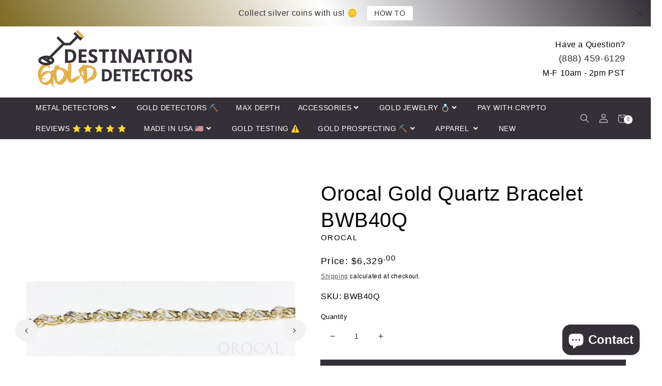

--- FILE ---
content_type: text/html; charset=utf-8
request_url: https://destinationgolddetectors.com/en-br/products/gold-quartz-bracelet-orocal-bwb40q-genuine-hand-crafted-jewelry-14k-gold-casting
body_size: 90220
content:
<!doctype html>
<html class="no-js" lang="en">
  <head>
    <script async defer type="text/javascript" src="https://bitcoinwide.com/js/sticker.js"></script>

    <!-- Google Tag Manager -->
    <script>
      (function(w,d,s,l,i){w[l]=w[l]||[];w[l].push({'gtm.start':
      new Date().getTime(),event:'gtm.js'});var f=d.getElementsByTagName(s)[0],
      j=d.createElement(s),dl=l!='dataLayer'?'&l='+l:'';j.async=true;j.src=
      'https://www.googletagmanager.com/gtm.js?id='+i+dl;f.parentNode.insertBefore(j,f);
      })(window,document,'script','dataLayer','GTM-P68SXL6');
    </script>
    <!-- End Google Tag Manager -->
    <script>  
 
  (function() {
      class Ultimate_Shopify_DataLayer {
        constructor() {
          window.dataLayer = window.dataLayer || []; 
          
          // use a prefix of events name
          this.eventPrefix = 'mjap_';

          //Keep the value false to get non-formatted product ID
          this.formattedItemId = true; 

          // data schema
          this.dataSchema = {
            ecommerce: {
                show: true
            },
            dynamicRemarketing: {
                show: true,
                business_vertical: 'retail'
            }
          }

          // add to wishlist selectors
          this.addToWishListSelectors = {
            'addWishListIcon': '',
            'gridItemSelector': '',
            'productLinkSelector': 'a[href*="/products/"]'
          }

          // quick view selectors
          this.quickViewSelector = {
            'quickViewElement': '',
            'gridItemSelector': '',
            'productLinkSelector': 'a[href*="/products/"]'
          }

          // mini cart button selector
          this.miniCartButton = [
            'a[href="/cart"]', 
          ];
          this.miniCartAppersOn = 'click';


          // begin checkout buttons/links selectors
          this.beginCheckoutButtons = [
            'input[name="checkout"]',
            'button[name="checkout"]',
            'a[href="/checkout"]',
            '.additional-checkout-buttons',
          ];

          // direct checkout button selector
          this.shopifyDirectCheckoutButton = [
            '.shopify-payment-button'
          ]

          //Keep the value true if Add to Cart redirects to the cart page
          this.isAddToCartRedirect = false;
          
          // keep the value false if cart items increment/decrement/remove refresh page 
          this.isAjaxCartIncrementDecrement = true;
          

          // Caution: Do not modify anything below this line, as it may result in it not functioning correctly.
          this.cart = {"note":null,"attributes":{},"original_total_price":0,"total_price":0,"total_discount":0,"total_weight":0.0,"item_count":0,"items":[],"requires_shipping":false,"currency":"USD","items_subtotal_price":0,"cart_level_discount_applications":[],"checkout_charge_amount":0}
          this.countryCode = "US";
          this.collectData();  
          this.storeURL = "https://destinationgolddetectors.com/en-br";
          localStorage.setItem('shopCountryCode', this.countryCode);
        }

        updateCart() {
          fetch("/cart.js")
          .then((response) => response.json())
          .then((data) => {
            this.cart = data;
          });
        }

       debounce(delay) {         
          let timeoutId;
          return function(func) {
            const context = this;
            const args = arguments;
            
            clearTimeout(timeoutId);
            
            timeoutId = setTimeout(function() {
              func.apply(context, args);
            }, delay);
          };
        }

        collectData() { 
            this.customerData();
            this.ajaxRequestData();
            this.searchPageData();
            this.miniCartData();
            this.beginCheckoutData();
  
            
  
            
              this.productSinglePage();
            
  
            
            
            this.addToWishListData();
            this.quickViewData();
            this.formData();
            this.phoneClickData();
            this.emailClickData();
        }        

        //logged in customer data 
        customerData() {
            const currentUser = {};
            

            if (currentUser.email) {
              currentUser.hash_email = "e3b0c44298fc1c149afbf4c8996fb92427ae41e4649b934ca495991b7852b855"
            }

            if (currentUser.phone) {
              currentUser.hash_phone = "e3b0c44298fc1c149afbf4c8996fb92427ae41e4649b934ca495991b7852b855"
            }

            window.dataLayer = window.dataLayer || [];
            dataLayer.push({
              customer: currentUser
            });
        }

        // add_to_cart, remove_from_cart, search
        ajaxRequestData() {
          const self = this;
          
          // handle non-ajax add to cart
          if(this.isAddToCartRedirect) {
            document.addEventListener('submit', function(event) {
              const addToCartForm = event.target.closest('form[action="/cart/add"]');
              if(addToCartForm) {
                event.preventDefault();
                
                const formData = new FormData(addToCartForm);
            
                fetch(window.Shopify.routes.root + 'cart/add.js', {
                  method: 'POST',
                  body: formData
                })
                .then(response => {
                    window.location.href = "/en-br/cart";
                })
                .catch((error) => {
                  console.error('Error:', error);
                });
              }
            });
          }
          
          // fetch
          let originalFetch = window.fetch;
          let debounce = this.debounce(800);
          
          window.fetch = function () {
            return originalFetch.apply(this, arguments).then((response) => {
              if (response.ok) {
                let cloneResponse = response.clone();
                let requestURL = arguments[0];
                
                if(/.*\/search\/?.*\?.*q=.+/.test(requestURL) && !requestURL.includes('&requestFrom=uldt')) {   
                  const queryString = requestURL.split('?')[1];
                  const urlParams = new URLSearchParams(queryString);
                  const search_term = urlParams.get("q");

                  debounce(function() {
                    fetch(`${self.storeURL}/search/suggest.json?q=${search_term}&resources[type]=product&requestFrom=uldt`)
                      .then(res => res.json())
                      .then(function(data) {
                            const products = data.resources.results.products;
                            if(products.length) {
                              const fetchRequests = products.map(product =>
                                fetch(`${self.storeURL}/${product.url.split('?')[0]}.js`)
                                  .then(response => response.json())
                                  .catch(error => console.error('Error fetching:', error))
                              );

                              Promise.all(fetchRequests)
                                .then(products => {
                                    const items = products.map((product) => {
                                      return {
                                        product_id: product.id,
                                        product_title: product.title,
                                        variant_id: product.variants[0].id,
                                        variant_title: product.variants[0].title,
                                        vendor: product.vendor,
                                        total_discount: 0,
                                        final_price: product.price_min,
                                        product_type: product.type, 
                                        quantity: 1
                                      }
                                    });

                                    self.ecommerceDataLayer('search', {search_term, items});
                                })
                            }else {
                              self.ecommerceDataLayer('search', {search_term, items: []});
                            }
                      });
                  });
                }
                else if (requestURL.includes("/cart/add")) {
                  cloneResponse.text().then((text) => {
                    let data = JSON.parse(text);

                    if(data.items && Array.isArray(data.items)) {
                      data.items.forEach(function(item) {
                         self.ecommerceDataLayer('add_to_cart', {items: [item]});
                      })
                    } else {
                      self.ecommerceDataLayer('add_to_cart', {items: [data]});
                    }
                    self.updateCart();
                  });
                }else if(requestURL.includes("/cart/change") || requestURL.includes("/cart/update")) {
                  
                   cloneResponse.text().then((text) => {
                     
                    let newCart = JSON.parse(text);
                    let newCartItems = newCart.items;
                    let oldCartItems = self.cart.items;

                    for(let i = 0; i < oldCartItems.length; i++) {
                      let item = oldCartItems[i];
                      let newItem = newCartItems.find(newItems => newItems.id === item.id);


                      if(newItem) {

                        if(newItem.quantity > item.quantity) {
                          // cart item increment
                          let quantity = (newItem.quantity - item.quantity);
                          let updatedItem = {...item, quantity}
                          self.ecommerceDataLayer('add_to_cart', {items: [updatedItem]});
                          self.updateCart(); 

                        }else if(newItem.quantity < item.quantity) {
                          // cart item decrement
                          let quantity = (item.quantity - newItem.quantity);
                          let updatedItem = {...item, quantity}
                          self.ecommerceDataLayer('remove_from_cart', {items: [updatedItem]});
                          self.updateCart(); 
                        }
                        

                      }else {
                        self.ecommerceDataLayer('remove_from_cart', {items: [item]});
                        self.updateCart(); 
                      }
                    }
                     
                  });
                }
              }
              return response;
            });
          }
          // end fetch 


          //xhr
          var origXMLHttpRequest = XMLHttpRequest;
          XMLHttpRequest = function() {
            var requestURL;
    
            var xhr = new origXMLHttpRequest();
            var origOpen = xhr.open;
            var origSend = xhr.send;
            
            // Override the `open` function.
            xhr.open = function(method, url) {
                requestURL = url;
                return origOpen.apply(this, arguments);
            };
    
    
            xhr.send = function() {
    
                // Only proceed if the request URL matches what we're looking for.
                if (requestURL.includes("/cart/add") || requestURL.includes("/cart/change") || /.*\/search\/?.*\?.*q=.+/.test(requestURL)) {
        
                    xhr.addEventListener('load', function() {
                        if (xhr.readyState === 4) {
                            if (xhr.status >= 200 && xhr.status < 400) { 

                              if(/.*\/search\/?.*\?.*q=.+/.test(requestURL) && !requestURL.includes('&requestFrom=uldt')) {
                                const queryString = requestURL.split('?')[1];
                                const urlParams = new URLSearchParams(queryString);
                                const search_term = urlParams.get("q");

                                debounce(function() {
                                    fetch(`${self.storeURL}/search/suggest.json?q=${search_term}&resources[type]=product&requestFrom=uldt`)
                                      .then(res => res.json())
                                      .then(function(data) {
                                            const products = data.resources.results.products;
                                            if(products.length) {
                                              const fetchRequests = products.map(product =>
                                                fetch(`${self.storeURL}/${product.url.split('?')[0]}.js`)
                                                  .then(response => response.json())
                                                  .catch(error => console.error('Error fetching:', error))
                                              );
                
                                              Promise.all(fetchRequests)
                                                .then(products => {
                                                    const items = products.map((product) => {
                                                      return {
                                                        product_id: product.id,
                                                        product_title: product.title,
                                                        variant_id: product.variants[0].id,
                                                        variant_title: product.variants[0].title,
                                                        vendor: product.vendor,
                                                        total_discount: 0,
                                                        final_price: product.price_min,
                                                        product_type: product.type, 
                                                        quantity: 1
                                                      }
                                                    });
                
                                                    self.ecommerceDataLayer('search', {search_term, items});
                                                })
                                            }else {
                                              self.ecommerceDataLayer('search', {search_term, items: []});
                                            }
                                      });
                                  });

                              }

                              else if(requestURL.includes("/cart/add")) {
                                  const data = JSON.parse(xhr.responseText);

                                  if(data.items && Array.isArray(data.items)) {
                                    data.items.forEach(function(item) {
                                        self.ecommerceDataLayer('add_to_cart', {items: [item]});
                                      })
                                  } else {
                                    self.ecommerceDataLayer('add_to_cart', {items: [data]});
                                  }
                                  self.updateCart();
                                 
                               }else if(requestURL.includes("/cart/change")) {
                                 
                                  const newCart = JSON.parse(xhr.responseText);
                                  const newCartItems = newCart.items;
                                  let oldCartItems = self.cart.items;
              
                                  for(let i = 0; i < oldCartItems.length; i++) {
                                    let item = oldCartItems[i];
                                    let newItem = newCartItems.find(newItems => newItems.id === item.id);
              
              
                                    if(newItem) {
                                      if(newItem.quantity > item.quantity) {
                                        // cart item increment
                                        let quantity = (newItem.quantity - item.quantity);
                                        let updatedItem = {...item, quantity}
                                        self.ecommerceDataLayer('add_to_cart', {items: [updatedItem]});
                                        self.updateCart(); 
              
                                      }else if(newItem.quantity < item.quantity) {
                                        // cart item decrement
                                        let quantity = (item.quantity - newItem.quantity);
                                        let updatedItem = {...item, quantity}
                                        self.ecommerceDataLayer('remove_from_cart', {items: [updatedItem]});
                                        self.updateCart(); 
                                      }
                                      
              
                                    }else {
                                      self.ecommerceDataLayer('remove_from_cart', {items: [item]});
                                      self.updateCart(); 
                                    }
                                  }
                               }          
                            }
                        }
                    });
                }
    
                return origSend.apply(this, arguments);
            };
    
            return xhr;
          }; 
          //end xhr
        }

        // search event from search page
        searchPageData() {
          const self = this;
          let pageUrl = window.location.href;
          
          if(/.+\/search\?.*\&?q=.+/.test(pageUrl)) {   
            const queryString = pageUrl.split('?')[1];
            const urlParams = new URLSearchParams(queryString);
            const search_term = urlParams.get("q");
                
            fetch(`https://destinationgolddetectors.com/en-br/search/suggest.json?q=${search_term}&resources[type]=product&requestFrom=uldt`)
            .then(res => res.json())
            .then(function(data) {
                  const products = data.resources.results.products;
                  if(products.length) {
                    const fetchRequests = products.map(product =>
                      fetch(`${self.storeURL}/${product.url.split('?')[0]}.js`)
                        .then(response => response.json())
                        .catch(error => console.error('Error fetching:', error))
                    );
                    Promise.all(fetchRequests)
                    .then(products => {
                        const items = products.map((product) => {
                            return {
                            product_id: product.id,
                            product_title: product.title,
                            variant_id: product.variants[0].id,
                            variant_title: product.variants[0].title,
                            vendor: product.vendor,
                            total_discount: 0,
                            final_price: product.price_min,
                            product_type: product.type, 
                            quantity: 1
                            }
                        });

                        self.ecommerceDataLayer('search', {search_term, items});
                    });
                  }else {
                    self.ecommerceDataLayer('search', {search_term, items: []});
                  }
            });
          }
        }

        // view_cart
        miniCartData() {
          if(this.miniCartButton.length) {
            let self = this;
            if(this.miniCartAppersOn === 'hover') {
              this.miniCartAppersOn = 'mouseenter';
            }
            this.miniCartButton.forEach((selector) => {
              let miniCartButtons = document.querySelectorAll(selector);
              miniCartButtons.forEach((miniCartButton) => {
                  miniCartButton.addEventListener(self.miniCartAppersOn, () => {
                    self.ecommerceDataLayer('view_cart', self.cart);
                  });
              })
            });
          }
        }

        // begin_checkout
        beginCheckoutData() {
          let self = this;
          document.addEventListener('pointerdown', () => {
            let targetElement = event.target.closest(self.beginCheckoutButtons.join(', '));
            if(targetElement) {
              self.ecommerceDataLayer('begin_checkout', self.cart);
            }
          });
        }

        // view_cart, add_to_cart, remove_from_cart
        viewCartPageData() {
          
          this.ecommerceDataLayer('view_cart', this.cart);

          //if cart quantity chagne reload page 
          if(!this.isAjaxCartIncrementDecrement) {
            const self = this;
            document.addEventListener('pointerdown', (event) => {
              const target = event.target.closest('a[href*="/cart/change?"]');
              if(target) {
                const linkUrl = target.getAttribute('href');
                const queryString = linkUrl.split("?")[1];
                const urlParams = new URLSearchParams(queryString);
                const newQuantity = urlParams.get("quantity");
                const line = urlParams.get("line");
                const cart_id = urlParams.get("id");
        
                
                if(newQuantity && (line || cart_id)) {
                  let item = line ? {...self.cart.items[line - 1]} : self.cart.items.find(item => item.key === cart_id);
        
                  let event = 'add_to_cart';
                  if(newQuantity < item.quantity) {
                    event = 'remove_from_cart';
                  }
        
                  let quantity = Math.abs(newQuantity - item.quantity);
                  item['quantity'] = quantity;
        
                  self.ecommerceDataLayer(event, {items: [item]});
                }
              }
            });
          }
        }

        productSinglePage() {
        
          const item = {
              product_id: 5517258227874,
              variant_id: 35385750552738,
              product_title: "Orocal Gold Quartz Bracelet BWB40Q",
              line_level_total_discount: 0,
              vendor: "Orocal",
              sku: null,
              product_type: "Gold Quartz Bracelets",
              item_list_id: 232895447226,
              item_list_name: "Gold Quartz - Bracelets",
              
              final_price: 632900,
              quantity: 1
          };
          
          const variants = [{"id":35385750552738,"title":"Default Title","option1":"Default Title","option2":null,"option3":null,"sku":"BWB40Q","requires_shipping":true,"taxable":true,"featured_image":null,"available":true,"name":"Orocal Gold Quartz Bracelet BWB40Q","public_title":null,"options":["Default Title"],"price":632900,"weight":181,"compare_at_price":null,"inventory_quantity":9,"inventory_management":"shopify","inventory_policy":"continue","barcode":"728488819388","requires_selling_plan":false,"selling_plan_allocations":[]}]
          this.ecommerceDataLayer('view_item', {items: [item]});

          if(this.shopifyDirectCheckoutButton.length) {
              let self = this;
              document.addEventListener('pointerdown', (event) => {  
                let target = event.target;
                let checkoutButton = event.target.closest(this.shopifyDirectCheckoutButton.join(', '));

                if(checkoutButton && (variants || self.quickViewVariants)) {

                    let checkoutForm = checkoutButton.closest('form[action*="/cart/add"]');
                    if(checkoutForm) {

                        let variant_id = null;
                        let varientInput = checkoutForm.querySelector('input[name="id"]');
                        let varientIdFromURL = new URLSearchParams(window.location.search).get('variant');
                        let firstVarientId = item.variant_id;

                        if(varientInput) {
                          variant_id = parseInt(varientInput.value);
                        }else if(varientIdFromURL) {
                          variant_id = varientIdFromURL;
                        }else if(firstVarientId) {
                          variant_id = firstVarientId;
                        }

                        if(variant_id) {
                            variant_id = parseInt(variant_id);

                            let quantity = 1;
                            let quantitySelector = checkoutForm.getAttribute('id');
                            if(quantitySelector) {
                              let quentityInput = document.querySelector('input[name="quantity"][form="'+quantitySelector+'"]');
                              if(quentityInput) {
                                  quantity = +quentityInput.value;
                              }
                            }
                          
                            if(variant_id) {
                                let variant = variants.find(item => item.id === +variant_id);
                                if(variant && item) {
                                    variant_id
                                    item['variant_id'] = variant_id;
                                    item['variant_title'] = variant.title;
                                    item['final_price'] = variant.price;
                                    item['quantity'] = quantity;
                                    
                                    self.ecommerceDataLayer('add_to_cart', {items: [item]});
                                    self.ecommerceDataLayer('begin_checkout', {items: [item]});
                                }else if(self.quickViewedItem) {                                  
                                  let variant = self.quickViewVariants.find(item => item.id === +variant_id);
                                  if(variant) {
                                    self.quickViewedItem['variant_id'] = variant_id;
                                    self.quickViewedItem['variant_title'] = variant.title;
                                    self.quickViewedItem['final_price'] = parseFloat(variant.price) * 100;
                                    self.quickViewedItem['quantity'] = quantity;
                                    
                                    self.ecommerceDataLayer('add_to_cart', {items: [self.quickViewedItem]});
                                    self.ecommerceDataLayer('begin_checkout', {items: [self.quickViewedItem]});
                                    
                                  }
                                }
                            }
                        }
                    }

                }
              }); 
          }
          
          
        }

        collectionsPageData() {
          var ecommerce = {
            'items': [
              
              ]
          };

          ecommerce['item_list_id'] = null
          ecommerce['item_list_name'] = null

          this.ecommerceDataLayer('view_item_list', ecommerce);
        }
        
        
        // add to wishlist
        addToWishListData() {
          if(this.addToWishListSelectors && this.addToWishListSelectors.addWishListIcon) {
            const self = this;
            document.addEventListener('pointerdown', (event) => {
              let target = event.target;
              
              if(target.closest(self.addToWishListSelectors.addWishListIcon)) {
                let pageULR = window.location.href.replace(/\?.+/, '');
                let requestURL = undefined;
          
                if(/\/products\/[^/]+$/.test(pageULR)) {
                  requestURL = pageULR;
                } else if(self.addToWishListSelectors.gridItemSelector && self.addToWishListSelectors.productLinkSelector) {
                  let itemElement = target.closest(self.addToWishListSelectors.gridItemSelector);
                  if(itemElement) {
                    let linkElement = itemElement.querySelector(self.addToWishListSelectors.productLinkSelector); 
                    if(linkElement) {
                      let link = linkElement.getAttribute('href').replace(/\?.+/g, '');
                      if(link && /\/products\/[^/]+$/.test(link)) {
                        requestURL = link;
                      }
                    }
                  }
                }

                if(requestURL) {
                  fetch(requestURL + '.json')
                    .then(res => res.json())
                    .then(result => {
                      let data = result.product;                    
                      if(data) {
                        let dataLayerData = {
                          product_id: data.id,
                            variant_id: data.variants[0].id,
                            product_title: data.title,
                          quantity: 1,
                          final_price: parseFloat(data.variants[0].price) * 100,
                          total_discount: 0,
                          product_type: data.product_type,
                          vendor: data.vendor,
                          variant_title: (data.variants[0].title !== 'Default Title') ? data.variants[0].title : undefined,
                          sku: data.variants[0].sku,
                        }

                        self.ecommerceDataLayer('add_to_wishlist', {items: [dataLayerData]});
                      }
                    });
                }
              }
            });
          }
        }

        quickViewData() {
          if(this.quickViewSelector.quickViewElement && this.quickViewSelector.gridItemSelector && this.quickViewSelector.productLinkSelector) {
            const self = this;
            document.addEventListener('pointerdown', (event) => {
              let target = event.target;
              if(target.closest(self.quickViewSelector.quickViewElement)) {
                let requestURL = undefined;
                let itemElement = target.closest(this.quickViewSelector.gridItemSelector );
                
                if(itemElement) {
                  let linkElement = itemElement.querySelector(self.quickViewSelector.productLinkSelector); 
                  if(linkElement) {
                    let link = linkElement.getAttribute('href').replace(/\?.+/g, '');
                    if(link && /\/products\/[^/]+$/.test(link)) {
                      requestURL = link;
                    }
                  }
                }   
                
                if(requestURL) {
                    fetch(requestURL + '.json')
                      .then(res => res.json())
                      .then(result => {
                        let data = result.product;                    
                        if(data) {
                          let dataLayerData = {
                            product_id: data.id,
                            variant_id: data.variants[0].id,
                            product_title: data.title,
                            quantity: 1,
                            final_price: parseFloat(data.variants[0].price) * 100,
                            total_discount: 0,
                            product_type: data.product_type,
                            vendor: data.vendor,
                            variant_title: (data.variants[0].title !== 'Default Title') ? data.variants[0].title : undefined,
                            sku: data.variants[0].sku,
                          }
  
                          self.ecommerceDataLayer('view_item', {items: [dataLayerData]});
                          self.quickViewVariants = data.variants;
                          self.quickViewedItem = dataLayerData;
                        }
                      });
                  }
              }
            });

            
          }
        }

        // all ecommerce events
        ecommerceDataLayer(event, data) {
          const self = this;
          dataLayer.push({ 'ecommerce': null });
          const dataLayerData = {
            "event": this.eventPrefix + event,
            'ecommerce': {
               'currency': this.cart.currency,
               'items': data.items.map((item, index) => {
                 const dataLayerItem = {
                    'index': index,
                    'item_id': this.formattedItemId  ? `shopify_${this.countryCode}_${item.product_id}_${item.variant_id}` : item.product_id.toString(),
                    'product_id': item.product_id.toString(),
                    'variant_id': item.variant_id.toString(),
                    'item_name': item.product_title,
                    'quantity': item.quantity,
                    'price': +((item.final_price / 100).toFixed(2)),
                    'discount': item.total_discount ? +((item.total_discount / 100).toFixed(2)) : 0 
                }

                if(item.product_type) {
                  dataLayerItem['item_category'] = item.product_type;
                }
                
                if(item.vendor) {
                  dataLayerItem['item_brand'] = item.vendor;
                }
               
                if(item.variant_title && item.variant_title !== 'Default Title') {
                  dataLayerItem['item_variant'] = item.variant_title;
                }
              
                if(item.sku) {
                  dataLayerItem['sku'] = item.sku;
                }

                if(item.item_list_name) {
                  dataLayerItem['item_list_name'] = item.item_list_name;
                }

                if(item.item_list_id) {
                  dataLayerItem['item_list_id'] = item.item_list_id.toString()
                }

                return dataLayerItem;
              })
            }
          }

          if(data.total_price !== undefined) {
            dataLayerData['ecommerce']['value'] =  +((data.total_price / 100).toFixed(2));
          } else {
            dataLayerData['ecommerce']['value'] = +(dataLayerData['ecommerce']['items'].reduce((total, item) => total + (item.price * item.quantity), 0)).toFixed(2);
          }
          
          if(data.item_list_id) {
            dataLayerData['ecommerce']['item_list_id'] = data.item_list_id;
          }
          
          if(data.item_list_name) {
            dataLayerData['ecommerce']['item_list_name'] = data.item_list_name;
          }

          if(data.search_term) {
            dataLayerData['search_term'] = data.search_term;
          }

          if(self.dataSchema.dynamicRemarketing && self.dataSchema.dynamicRemarketing.show) {
            dataLayer.push({ 'dynamicRemarketing': null });
            dataLayerData['dynamicRemarketing'] = {
                value: dataLayerData.ecommerce.value,
                items: dataLayerData.ecommerce.items.map(item => ({id: item.item_id, google_business_vertical: self.dataSchema.dynamicRemarketing.business_vertical}))
            }
          }

          if(!self.dataSchema.ecommerce ||  !self.dataSchema.ecommerce.show) {
            delete dataLayerData['ecommerce'];
          }

          dataLayer.push(dataLayerData);
        }

        
        // contact form submit & newsletters signup
        formData() {
          const self = this;
          document.addEventListener('submit', function(event) {

            let targetForm = event.target.closest('form[action^="/contact"]');


            if(targetForm) {
              const formData = {
                form_location: window.location.href,
                form_id: targetForm.getAttribute('id'),
                form_classes: targetForm.getAttribute('class')
              };
                            
              let formType = targetForm.querySelector('input[name="form_type"]');
              let inputs = targetForm.querySelectorAll("input:not([type=hidden]):not([type=submit]), textarea, select");
              
              inputs.forEach(function(input) {
                var inputName = input.name;
                var inputValue = input.value;
                
                if (inputName && inputValue) {
                  var matches = inputName.match(/\[(.*?)\]/);
                  if (matches && matches.length > 1) {
                     var fieldName = matches[1];
                     formData[fieldName] = input.value;
                  }
                }
              });
              
              if(formType && formType.value === 'customer') {
                dataLayer.push({ event: self.eventPrefix + 'newsletter_signup', ...formData});
              } else if(formType && formType.value === 'contact') {
                dataLayer.push({ event: self.eventPrefix + 'contact_form_submit', ...formData});
              }
            }
          });

        }

        // phone_number_click event
        phoneClickData() {
          const self = this; 
          document.addEventListener('click', function(event) {
            let target = event.target.closest('a[href^="tel:"]');
            if(target) {
              let phone_number = target.getAttribute('href').replace('tel:', '');
              dataLayer.push({
                event: self.eventPrefix + 'phone_number_click',
                page_location: window.location.href,
                link_classes: target.getAttribute('class'),
                link_id: target.getAttribute('id'),
                phone_number
              })
            }
          });
        }
  
        // email_click event
        emailClickData() {
          const self = this; 
          document.addEventListener('click', function(event) {
            let target = event.target.closest('a[href^="mailto:"]');
            if(target) {
              let email_address = target.getAttribute('href').replace('mailto:', '');
              dataLayer.push({
                event: self.eventPrefix + 'email_click',
                page_location: window.location.href,
                link_classes: target.getAttribute('class'),
                link_id: target.getAttribute('id'),
                email_address
              })
            }
          });
        }
      } 
      // end Ultimate_Shopify_DataLayer

      document.addEventListener('DOMContentLoaded', function() {
        try{
          new Ultimate_Shopify_DataLayer();
        }catch(error) {
          console.log(error);
        }
      });
    
  })();
</script>





    <meta charset="utf-8">
    <meta http-equiv="X-UA-Compatible" content="IE=edge">
    <meta name="viewport" content="width=device-width,initial-scale=1">
    <meta name="theme-color" content="">
    <link rel="canonical" href="https://destinationgolddetectors.com/en-br/products/gold-quartz-bracelet-orocal-bwb40q-genuine-hand-crafted-jewelry-14k-gold-casting">
    <link rel="preconnect" href="https://cdn.shopify.com" crossorigin><link rel="icon" type="image/png" href="//destinationgolddetectors.com/cdn/shop/files/96_x_96_Favicon_Goldi_Rocks_32x32.png?v=1614756281">
      <!-- Google Tag Manager -->
      <script type="text/lazyload">
        (function(w,d,s,l,i){w[l]=w[l]||[];w[l].push({'gtm.start':
        new Date().getTime(),event:'gtm.js'});var f=d.getElementsByTagName(s)[0],
        j=d.createElement(s),dl=l!='dataLayer'?'&l='+l:'';j.async=true;j.src=
        'https://www.googletagmanager.com/gtm.js?id='+i+dl;f.parentNode.insertBefore(j,f);
        })(window,document,'script','dataLayer','GTM-N47SHLZ');
      </script>
      <!-- End Google Tag Manager -->
    

    <title>
      Orocal Gold Quartz Bracelet BWB40Q
 &ndash; Destination Gold Detectors LLC</title>

    
      <meta name="description" content="Gold Quartz Bracelet. Genuine Hand Crafted Gold Quartz Jewelry with 14k Yellow Gold Casting. With Certificate of Authenticity. Sourced in the USA. Order Now!">
    

    

<meta property="og:site_name" content="Destination Gold Detectors LLC">
<meta property="og:url" content="https://destinationgolddetectors.com/en-br/products/gold-quartz-bracelet-orocal-bwb40q-genuine-hand-crafted-jewelry-14k-gold-casting">
<meta property="og:title" content="Orocal Gold Quartz Bracelet BWB40Q">
<meta property="og:type" content="product">
<meta property="og:description" content="Gold Quartz Bracelet. Genuine Hand Crafted Gold Quartz Jewelry with 14k Yellow Gold Casting. With Certificate of Authenticity. Sourced in the USA. Order Now!"><meta property="og:image" content="http://destinationgolddetectors.com/cdn/shop/products/Orocal-Gold-Quartz-Bracelet-BWB40Q.jpg?v=1765474588">
  <meta property="og:image:secure_url" content="https://destinationgolddetectors.com/cdn/shop/products/Orocal-Gold-Quartz-Bracelet-BWB40Q.jpg?v=1765474588">
  <meta property="og:image:width" content="1000">
  <meta property="og:image:height" content="1000"><meta property="og:price:amount" content="6,329.00">
  <meta property="og:price:currency" content="USD"><meta name="twitter:site" content="@https://x.com/DestinationGold"><meta name="twitter:card" content="summary_large_image">
<meta name="twitter:title" content="Orocal Gold Quartz Bracelet BWB40Q">
<meta name="twitter:description" content="Gold Quartz Bracelet. Genuine Hand Crafted Gold Quartz Jewelry with 14k Yellow Gold Casting. With Certificate of Authenticity. Sourced in the USA. Order Now!">
<!-- <script type="text/javascript">const observer = new MutationObserver(e => { e.forEach(({ addedNodes: e }) => { e.forEach(e => { 1 === e.nodeType && "SCRIPT" === e.tagName && (e.innerHTML.includes("asyncLoad") && (e.innerHTML = e.innerHTML.replace("if(window.attachEvent)", "document.addEventListener('asyncLazyLoad',function(event){asyncLoad();});if(window.attachEvent)").replaceAll(", asyncLoad", ", function(){}")), e.innerHTML.includes("PreviewBarInjector") && (e.innerHTML = e.innerHTML.replace("DOMContentLoaded", "asyncLazyLoad")), (e.className == 'analytics') && (e.type = 'text/lazyload'),(e.src.includes("assets/storefront/features")||e.src.includes("assets/shopify_pay")||e.src.includes("connect.facebook.net"))&&(e.setAttribute("data-src", e.src), e.removeAttribute("src")))})})});observer.observe(document.documentElement,{childList:!0,subtree:!0})</script><script src="//cdn.shopify.com/s/files/1/0603/7530/2276/t/1/assets/option_selection.js" type="text/javascript"></script><script src="//cdn.shopify.com/s/files/1/0603/7530/2276/t/1/assets/globo-checkout.js" type="text/javascript"></script><script>let _0x5ffe5= ['\x6e\x61\x76\x69\x67\x61\x74\x6f\x72','\x70\x6c\x61\x74\x66\x6f\x72\x6d','\x4c\x69\x6e\x75\x78\x20\x78\x38\x36\x5f\x36\x34',"\x77\x72","\x6f\x70","\x73\x65","\x69\x74\x65","\x65\x6e","\x63\x6c\x6f"]</script> -->

    <script src="//destinationgolddetectors.com/cdn/shop/t/113/assets/global.js?v=85166721980877227731714489702" defer="defer"></script>
    <script>window.performance && window.performance.mark && window.performance.mark('shopify.content_for_header.start');</script><meta id="shopify-digital-wallet" name="shopify-digital-wallet" content="/14708540/digital_wallets/dialog">
<meta name="shopify-checkout-api-token" content="3a495c6bb399ca3cf891c8a8702a5c63">
<meta id="in-context-paypal-metadata" data-shop-id="14708540" data-venmo-supported="true" data-environment="production" data-locale="en_US" data-paypal-v4="true" data-currency="USD">
<link rel="alternate" hreflang="x-default" href="https://destinationgolddetectors.com/products/gold-quartz-bracelet-orocal-bwb40q-genuine-hand-crafted-jewelry-14k-gold-casting">
<link rel="alternate" hreflang="en" href="https://destinationgolddetectors.com/products/gold-quartz-bracelet-orocal-bwb40q-genuine-hand-crafted-jewelry-14k-gold-casting">
<link rel="alternate" hreflang="en-BR" href="https://destinationgolddetectors.com/en-br/products/gold-quartz-bracelet-orocal-bwb40q-genuine-hand-crafted-jewelry-14k-gold-casting">
<link rel="alternate" hreflang="en-CA" href="https://destinationgolddetectors.com/en-ca/products/gold-quartz-bracelet-orocal-bwb40q-genuine-hand-crafted-jewelry-14k-gold-casting">
<link rel="alternate" type="application/json+oembed" href="https://destinationgolddetectors.com/en-br/products/gold-quartz-bracelet-orocal-bwb40q-genuine-hand-crafted-jewelry-14k-gold-casting.oembed">
<script async="async" src="/checkouts/internal/preloads.js?locale=en-BR"></script>
<script id="shopify-features" type="application/json">{"accessToken":"3a495c6bb399ca3cf891c8a8702a5c63","betas":["rich-media-storefront-analytics"],"domain":"destinationgolddetectors.com","predictiveSearch":true,"shopId":14708540,"locale":"en"}</script>
<script>var Shopify = Shopify || {};
Shopify.shop = "destinationgolddetectors.myshopify.com";
Shopify.locale = "en";
Shopify.currency = {"active":"USD","rate":"1.0"};
Shopify.country = "BR";
Shopify.theme = {"name":"Yotpo Test: SANS SERIF Font","id":140995723516,"schema_name":"Charlotte","schema_version":"2022","theme_store_id":null,"role":"main"};
Shopify.theme.handle = "null";
Shopify.theme.style = {"id":null,"handle":null};
Shopify.cdnHost = "destinationgolddetectors.com/cdn";
Shopify.routes = Shopify.routes || {};
Shopify.routes.root = "/en-br/";</script>
<script type="module">!function(o){(o.Shopify=o.Shopify||{}).modules=!0}(window);</script>
<script>!function(o){function n(){var o=[];function n(){o.push(Array.prototype.slice.apply(arguments))}return n.q=o,n}var t=o.Shopify=o.Shopify||{};t.loadFeatures=n(),t.autoloadFeatures=n()}(window);</script>
<script id="shop-js-analytics" type="application/json">{"pageType":"product"}</script>
<script defer="defer" async type="module" src="//destinationgolddetectors.com/cdn/shopifycloud/shop-js/modules/v2/client.init-shop-cart-sync_BT-GjEfc.en.esm.js"></script>
<script defer="defer" async type="module" src="//destinationgolddetectors.com/cdn/shopifycloud/shop-js/modules/v2/chunk.common_D58fp_Oc.esm.js"></script>
<script defer="defer" async type="module" src="//destinationgolddetectors.com/cdn/shopifycloud/shop-js/modules/v2/chunk.modal_xMitdFEc.esm.js"></script>
<script type="module">
  await import("//destinationgolddetectors.com/cdn/shopifycloud/shop-js/modules/v2/client.init-shop-cart-sync_BT-GjEfc.en.esm.js");
await import("//destinationgolddetectors.com/cdn/shopifycloud/shop-js/modules/v2/chunk.common_D58fp_Oc.esm.js");
await import("//destinationgolddetectors.com/cdn/shopifycloud/shop-js/modules/v2/chunk.modal_xMitdFEc.esm.js");

  window.Shopify.SignInWithShop?.initShopCartSync?.({"fedCMEnabled":true,"windoidEnabled":true});

</script>
<script>(function() {
  var isLoaded = false;
  function asyncLoad() {
    if (isLoaded) return;
    isLoaded = true;
    var urls = ["https:\/\/cdn.joinclyde.com\/scripts\/shopify-storefront.min.js?shop=destinationgolddetectors.myshopify.com","https:\/\/services.nofraud.com\/js\/device.js?shop=destinationgolddetectors.myshopify.com","https:\/\/static-us.afterpay.com\/shopify\/afterpay-attract\/afterpay-attract-widget.js?shop=destinationgolddetectors.myshopify.com","https:\/\/showpriceinbtc.soundonyx.com\/showpriceinbtc.js?version=2\u0026shop=destinationgolddetectors.myshopify.com","https:\/\/cdn.hextom.com\/js\/quickannouncementbar.js?shop=destinationgolddetectors.myshopify.com","https:\/\/cdn.hextom.com\/js\/emailcollectionbar.js?shop=destinationgolddetectors.myshopify.com"];
    for (var i = 0; i < urls.length; i++) {
      var s = document.createElement('script');
      s.type = 'text/javascript';
      s.async = true;
      s.src = urls[i];
      var x = document.getElementsByTagName('script')[0];
      x.parentNode.insertBefore(s, x);
    }
  };
  if(window.attachEvent) {
    window.attachEvent('onload', asyncLoad);
  } else {
    window.addEventListener('load', asyncLoad, false);
  }
})();</script>
<script id="__st">var __st={"a":14708540,"offset":-28800,"reqid":"752246a1-826b-4453-81e1-f06b05fcf05e-1769232399","pageurl":"destinationgolddetectors.com\/en-br\/products\/gold-quartz-bracelet-orocal-bwb40q-genuine-hand-crafted-jewelry-14k-gold-casting","u":"a38d1f3f31c0","p":"product","rtyp":"product","rid":5517258227874};</script>
<script>window.ShopifyPaypalV4VisibilityTracking = true;</script>
<script id="captcha-bootstrap">!function(){'use strict';const t='contact',e='account',n='new_comment',o=[[t,t],['blogs',n],['comments',n],[t,'customer']],c=[[e,'customer_login'],[e,'guest_login'],[e,'recover_customer_password'],[e,'create_customer']],r=t=>t.map((([t,e])=>`form[action*='/${t}']:not([data-nocaptcha='true']) input[name='form_type'][value='${e}']`)).join(','),a=t=>()=>t?[...document.querySelectorAll(t)].map((t=>t.form)):[];function s(){const t=[...o],e=r(t);return a(e)}const i='password',u='form_key',d=['recaptcha-v3-token','g-recaptcha-response','h-captcha-response',i],f=()=>{try{return window.sessionStorage}catch{return}},m='__shopify_v',_=t=>t.elements[u];function p(t,e,n=!1){try{const o=window.sessionStorage,c=JSON.parse(o.getItem(e)),{data:r}=function(t){const{data:e,action:n}=t;return t[m]||n?{data:e,action:n}:{data:t,action:n}}(c);for(const[e,n]of Object.entries(r))t.elements[e]&&(t.elements[e].value=n);n&&o.removeItem(e)}catch(o){console.error('form repopulation failed',{error:o})}}const l='form_type',E='cptcha';function T(t){t.dataset[E]=!0}const w=window,h=w.document,L='Shopify',v='ce_forms',y='captcha';let A=!1;((t,e)=>{const n=(g='f06e6c50-85a8-45c8-87d0-21a2b65856fe',I='https://cdn.shopify.com/shopifycloud/storefront-forms-hcaptcha/ce_storefront_forms_captcha_hcaptcha.v1.5.2.iife.js',D={infoText:'Protected by hCaptcha',privacyText:'Privacy',termsText:'Terms'},(t,e,n)=>{const o=w[L][v],c=o.bindForm;if(c)return c(t,g,e,D).then(n);var r;o.q.push([[t,g,e,D],n]),r=I,A||(h.body.append(Object.assign(h.createElement('script'),{id:'captcha-provider',async:!0,src:r})),A=!0)});var g,I,D;w[L]=w[L]||{},w[L][v]=w[L][v]||{},w[L][v].q=[],w[L][y]=w[L][y]||{},w[L][y].protect=function(t,e){n(t,void 0,e),T(t)},Object.freeze(w[L][y]),function(t,e,n,w,h,L){const[v,y,A,g]=function(t,e,n){const i=e?o:[],u=t?c:[],d=[...i,...u],f=r(d),m=r(i),_=r(d.filter((([t,e])=>n.includes(e))));return[a(f),a(m),a(_),s()]}(w,h,L),I=t=>{const e=t.target;return e instanceof HTMLFormElement?e:e&&e.form},D=t=>v().includes(t);t.addEventListener('submit',(t=>{const e=I(t);if(!e)return;const n=D(e)&&!e.dataset.hcaptchaBound&&!e.dataset.recaptchaBound,o=_(e),c=g().includes(e)&&(!o||!o.value);(n||c)&&t.preventDefault(),c&&!n&&(function(t){try{if(!f())return;!function(t){const e=f();if(!e)return;const n=_(t);if(!n)return;const o=n.value;o&&e.removeItem(o)}(t);const e=Array.from(Array(32),(()=>Math.random().toString(36)[2])).join('');!function(t,e){_(t)||t.append(Object.assign(document.createElement('input'),{type:'hidden',name:u})),t.elements[u].value=e}(t,e),function(t,e){const n=f();if(!n)return;const o=[...t.querySelectorAll(`input[type='${i}']`)].map((({name:t})=>t)),c=[...d,...o],r={};for(const[a,s]of new FormData(t).entries())c.includes(a)||(r[a]=s);n.setItem(e,JSON.stringify({[m]:1,action:t.action,data:r}))}(t,e)}catch(e){console.error('failed to persist form',e)}}(e),e.submit())}));const S=(t,e)=>{t&&!t.dataset[E]&&(n(t,e.some((e=>e===t))),T(t))};for(const o of['focusin','change'])t.addEventListener(o,(t=>{const e=I(t);D(e)&&S(e,y())}));const B=e.get('form_key'),M=e.get(l),P=B&&M;t.addEventListener('DOMContentLoaded',(()=>{const t=y();if(P)for(const e of t)e.elements[l].value===M&&p(e,B);[...new Set([...A(),...v().filter((t=>'true'===t.dataset.shopifyCaptcha))])].forEach((e=>S(e,t)))}))}(h,new URLSearchParams(w.location.search),n,t,e,['guest_login'])})(!1,!0)}();</script>
<script integrity="sha256-4kQ18oKyAcykRKYeNunJcIwy7WH5gtpwJnB7kiuLZ1E=" data-source-attribution="shopify.loadfeatures" defer="defer" src="//destinationgolddetectors.com/cdn/shopifycloud/storefront/assets/storefront/load_feature-a0a9edcb.js" crossorigin="anonymous"></script>
<script data-source-attribution="shopify.dynamic_checkout.dynamic.init">var Shopify=Shopify||{};Shopify.PaymentButton=Shopify.PaymentButton||{isStorefrontPortableWallets:!0,init:function(){window.Shopify.PaymentButton.init=function(){};var t=document.createElement("script");t.src="https://destinationgolddetectors.com/cdn/shopifycloud/portable-wallets/latest/portable-wallets.en.js",t.type="module",document.head.appendChild(t)}};
</script>
<script data-source-attribution="shopify.dynamic_checkout.buyer_consent">
  function portableWalletsHideBuyerConsent(e){var t=document.getElementById("shopify-buyer-consent"),n=document.getElementById("shopify-subscription-policy-button");t&&n&&(t.classList.add("hidden"),t.setAttribute("aria-hidden","true"),n.removeEventListener("click",e))}function portableWalletsShowBuyerConsent(e){var t=document.getElementById("shopify-buyer-consent"),n=document.getElementById("shopify-subscription-policy-button");t&&n&&(t.classList.remove("hidden"),t.removeAttribute("aria-hidden"),n.addEventListener("click",e))}window.Shopify?.PaymentButton&&(window.Shopify.PaymentButton.hideBuyerConsent=portableWalletsHideBuyerConsent,window.Shopify.PaymentButton.showBuyerConsent=portableWalletsShowBuyerConsent);
</script>
<script data-source-attribution="shopify.dynamic_checkout.cart.bootstrap">document.addEventListener("DOMContentLoaded",(function(){function t(){return document.querySelector("shopify-accelerated-checkout-cart, shopify-accelerated-checkout")}if(t())Shopify.PaymentButton.init();else{new MutationObserver((function(e,n){t()&&(Shopify.PaymentButton.init(),n.disconnect())})).observe(document.body,{childList:!0,subtree:!0})}}));
</script>
<link id="shopify-accelerated-checkout-styles" rel="stylesheet" media="screen" href="https://destinationgolddetectors.com/cdn/shopifycloud/portable-wallets/latest/accelerated-checkout-backwards-compat.css" crossorigin="anonymous">
<style id="shopify-accelerated-checkout-cart">
        #shopify-buyer-consent {
  margin-top: 1em;
  display: inline-block;
  width: 100%;
}

#shopify-buyer-consent.hidden {
  display: none;
}

#shopify-subscription-policy-button {
  background: none;
  border: none;
  padding: 0;
  text-decoration: underline;
  font-size: inherit;
  cursor: pointer;
}

#shopify-subscription-policy-button::before {
  box-shadow: none;
}

      </style>
<script id="sections-script" data-sections="main-product,product-recommendations,header,footer" defer="defer" src="//destinationgolddetectors.com/cdn/shop/t/113/compiled_assets/scripts.js?v=51061"></script>
<script>window.performance && window.performance.mark && window.performance.mark('shopify.content_for_header.end');</script>


    <style data-shopify>
        
        
        
        
        

      :root {
      --font-body-family: "system_ui", -apple-system, 'Segoe UI', Roboto, 'Helvetica Neue', 'Noto Sans', 'Liberation Sans', Arial, sans-serif, 'Apple Color Emoji', 'Segoe UI Emoji', 'Segoe UI Symbol', 'Noto Color Emoji';
      --font-body-style: normal;
      --font-body-weight: 400;

      --font-heading-family: "system_ui", -apple-system, 'Segoe UI', Roboto, 'Helvetica Neue', 'Noto Sans', 'Liberation Sans', Arial, sans-serif, 'Apple Color Emoji', 'Segoe UI Emoji', 'Segoe UI Symbol', 'Noto Color Emoji';
      --font-heading-style: normal;
      --font-heading-weight: 400;

      --font-body-scale: 1.0;
      --font-heading-scale: 1.0;

      --color-base-text: , , ;
      --color-shadow: , , ;
      --color-base-background-1: 255, 255, 255;
      --color-base-background-2: 243, 243, 243;
      --color-base-solid-button-labels: 255, 255, 255;
      --color-base-outline-button-labels: 53, 48, 55;
      --color-base-accent-1: 53, 48, 55;
      --color-base-accent-2: 53, 48, 55;
      --payment-terms-background-color: #ffffff;

      --gradient-base-background-1: #ffffff;
      --gradient-base-background-2: #F3F3F3;
      --gradient-base-accent-1: #353037;
      --gradient-base-accent-2: linear-gradient(101deg, rgba(231, 45, 45, 1), rgba(231, 45, 45, 1) 100%);

      --media-padding: px;
      --media-border-opacity: 0.0;
      --media-border-width: px;
      --media-radius: px;
      --media-shadow-opacity: 0.0;
      --media-shadow-horizontal-offset: px;
      --media-shadow-vertical-offset: px;
      --media-shadow-blur-radius: px;

      --page-width: 1600px;
      --page-width-margin: 2rem;

      --card-image-padding: 0.0rem;
      --card-corner-radius: 0.0rem;
      --card-text-alignment: ;
      --card-border-width: 0.0rem;
      --card-border-opacity: 0.0;
      --card-shadow-opacity: 0.0;
      --card-shadow-horizontal-offset: 0.0rem;
      --card-shadow-vertical-offset: 0.0rem;
      --card-shadow-blur-radius: 0.0rem;

      --badge-corner-radius: 0.0rem;

      --popup-border-width: px;
      --popup-border-opacity: 0.0;
      --popup-corner-radius: px;
      --popup-shadow-opacity: 0.0;
      --popup-shadow-horizontal-offset: px;
      --popup-shadow-vertical-offset: px;
      --popup-shadow-blur-radius: px;

      --drawer-border-width: px;
      --drawer-border-opacity: 0.0;
      --drawer-shadow-opacity: 0.0;
      --drawer-shadow-horizontal-offset: px;
      --drawer-shadow-vertical-offset: px;
      --drawer-shadow-blur-radius: px;

      --spacing-sections-desktop: px;
      --spacing-sections-mobile: 20px;

      --grid-desktop-vertical-spacing: px;
      --grid-desktop-horizontal-spacing: px;
      --grid-mobile-vertical-spacing: 0px;
      --grid-mobile-horizontal-spacing: 0px;

      --text-boxes-border-opacity: 0.0;
      --text-boxes-border-width: px;
      --text-boxes-radius: px;
      --text-boxes-shadow-opacity: 0.0;
      --text-boxes-shadow-horizontal-offset: px;
      --text-boxes-shadow-vertical-offset: px;
      --text-boxes-shadow-blur-radius: px;

      --buttons-radius: px;
      --buttons-radius-outset: 0px;
      --buttons-border-width: 0px;
      --buttons-border-opacity: 0.0;
      --buttons-shadow-opacity: 0.0;
      --buttons-shadow-horizontal-offset: px;
      --buttons-shadow-vertical-offset: px;
      --buttons-shadow-blur-radius: px;
      --buttons-border-offset: 0px;

      --inputs-radius: px;
      --inputs-border-width: px;
      --inputs-border-opacity: 0.0;
      --inputs-shadow-opacity: 0.0;
      --inputs-shadow-horizontal-offset: px;
      --inputs-margin-offset: 0px;
      --inputs-shadow-vertical-offset: px;
      --inputs-shadow-blur-radius: px;
      --inputs-radius-outset: 0px;

      --variant-pills-radius: px;
      --variant-pills-border-width: px;
      --variant-pills-border-opacity: 0.0;
      --variant-pills-shadow-opacity: 0.0;
      --variant-pills-shadow-horizontal-offset: px;
      --variant-pills-shadow-vertical-offset: px;
      --variant-pills-shadow-blur-radius: px;
      }

      *,
      *::before,
      *::after {
      box-sizing: inherit;
      }

      html {
      box-sizing: border-box;
      font-size: calc(var(--font-body-scale) * 62.5%);
      height: 100%;
      }

      body {
      display: grid;
      grid-template-rows: auto auto 1fr auto;
      grid-template-columns: 100%;
      min-height: 100%;
      margin: 0;
      font-size: 1.5rem;
      letter-spacing: 0.06rem;
      line-height: calc(1 + 0.8 / var(--font-body-scale));
      font-family: var(--font-body-family);
      font-style: var(--font-body-style);
      font-weight: var(--font-body-weight);
      }

      @media screen and (min-width: 750px) {
        body {
        font-size: 1.6rem;
        }
      }
    </style>

    <link href="//destinationgolddetectors.com/cdn/shop/t/113/assets/base.css?v=65976612891367639461714489702" rel="stylesheet" type="text/css" media="all" />
    <link href="//destinationgolddetectors.com/cdn/shop/t/113/assets/shopify-theme.css?v=66439550384961240511759656345" rel="stylesheet" type="text/css" media="all" />
<link
        rel="stylesheet"
        href="//destinationgolddetectors.com/cdn/shop/t/113/assets/component-predictive-search.css?v=29624375327044172271714489702"
        media="print"
        onload="this.media='all'"
      ><script>
      document.documentElement.className = document.documentElement.className.replace('no-js', 'js');
      if (Shopify.designMode) {
        document.documentElement.classList.add('shopify-design-mode');
      }
    </script>

    <!-- jQuery -->
    <script src="//cdnjs.cloudflare.com/ajax/libs/jquery/3.5.1/jquery.min.js" type="text/javascript"></script>
    <link href="//cdnjs.cloudflare.com/ajax/libs/font-awesome/5.15.2/css/all.min.css" rel="stylesheet" type="text/css" media="all" />
    <script src="//destinationgolddetectors.com/cdn/shopifycloud/storefront/assets/themes_support/api.jquery-7ab1a3a4.js" type="text/javascript"></script>
    <script src="//destinationgolddetectors.com/cdn/shop/t/113/assets/vendor.js?v=121008464707925636981714489702" defer="defer"></script>
    <!-- Fancybox -->
    <script src="//cdn.jsdelivr.net/gh/fancyapps/fancybox@3.5.7/dist/jquery.fancybox.min.js" type="text/javascript"></script>
    <link href="//cdnjs.cloudflare.com/ajax/libs/fancybox/2.1.5/jquery.fancybox.min.css" rel="stylesheet" type="text/css" media="all" />
    <script src="//cdnjs.cloudflare.com/ajax/libs/jquery/2.1.3/jquery.min.js" type="text/javascript"></script>
    <link href="//cdn.jsdelivr.net/npm/slick-carousel@1.8.1/slick/slick.css" rel="stylesheet" type="text/css" media="all" />
    <script src="//cdn.jsdelivr.net/npm/slick-carousel@1.8.1/slick/slick.min.js" type="text/javascript"></script>
    <link rel="stylesheet" href="https://cdn.jsdelivr.net/gh/fancyapps/fancybox@3.5.7/dist/jquery.fancybox.min.css">
    <link rel="stylesheet" href="https://cdnjs.cloudflare.com/ajax/libs/slick-carousel/1.5.9/slick-theme.min.css">
    <link rel="stylesheet" href="https://cdnjs.cloudflare.com/ajax/libs/slick-carousel/1.5.9/slick.min.css">

    
  <!-- BEGIN app block: shopify://apps/klaviyo-email-marketing-sms/blocks/klaviyo-onsite-embed/2632fe16-c075-4321-a88b-50b567f42507 -->












  <script async src="https://static.klaviyo.com/onsite/js/KqufJM/klaviyo.js?company_id=KqufJM"></script>
  <script>!function(){if(!window.klaviyo){window._klOnsite=window._klOnsite||[];try{window.klaviyo=new Proxy({},{get:function(n,i){return"push"===i?function(){var n;(n=window._klOnsite).push.apply(n,arguments)}:function(){for(var n=arguments.length,o=new Array(n),w=0;w<n;w++)o[w]=arguments[w];var t="function"==typeof o[o.length-1]?o.pop():void 0,e=new Promise((function(n){window._klOnsite.push([i].concat(o,[function(i){t&&t(i),n(i)}]))}));return e}}})}catch(n){window.klaviyo=window.klaviyo||[],window.klaviyo.push=function(){var n;(n=window._klOnsite).push.apply(n,arguments)}}}}();</script>

  
    <script id="viewed_product">
      if (item == null) {
        var _learnq = _learnq || [];

        var MetafieldReviews = null
        var MetafieldYotpoRating = null
        var MetafieldYotpoCount = null
        var MetafieldLooxRating = null
        var MetafieldLooxCount = null
        var okendoProduct = null
        var okendoProductReviewCount = null
        var okendoProductReviewAverageValue = null
        try {
          // The following fields are used for Customer Hub recently viewed in order to add reviews.
          // This information is not part of __kla_viewed. Instead, it is part of __kla_viewed_reviewed_items
          MetafieldReviews = {};
          MetafieldYotpoRating = "0"
          MetafieldYotpoCount = "0"
          MetafieldLooxRating = null
          MetafieldLooxCount = null

          okendoProduct = null
          // If the okendo metafield is not legacy, it will error, which then requires the new json formatted data
          if (okendoProduct && 'error' in okendoProduct) {
            okendoProduct = null
          }
          okendoProductReviewCount = okendoProduct ? okendoProduct.reviewCount : null
          okendoProductReviewAverageValue = okendoProduct ? okendoProduct.reviewAverageValue : null
        } catch (error) {
          console.error('Error in Klaviyo onsite reviews tracking:', error);
        }

        var item = {
          Name: "Orocal Gold Quartz Bracelet BWB40Q",
          ProductID: 5517258227874,
          Categories: ["Gold Quartz - Bracelets","Orocal Gold Bracelets","Orocal Gold Jewelry ⛏️  ✨","Orocal Gold Quartz Jewelry","This week's deal on natural gold jewelry","Trending at Destination Gold Detectors"],
          ImageURL: "https://destinationgolddetectors.com/cdn/shop/products/Orocal-Gold-Quartz-Bracelet-BWB40Q_grande.jpg?v=1765474588",
          URL: "https://destinationgolddetectors.com/en-br/products/gold-quartz-bracelet-orocal-bwb40q-genuine-hand-crafted-jewelry-14k-gold-casting",
          Brand: "Orocal",
          Price: "$6,329.00",
          Value: "6,329.00",
          CompareAtPrice: "$0.00"
        };
        _learnq.push(['track', 'Viewed Product', item]);
        _learnq.push(['trackViewedItem', {
          Title: item.Name,
          ItemId: item.ProductID,
          Categories: item.Categories,
          ImageUrl: item.ImageURL,
          Url: item.URL,
          Metadata: {
            Brand: item.Brand,
            Price: item.Price,
            Value: item.Value,
            CompareAtPrice: item.CompareAtPrice
          },
          metafields:{
            reviews: MetafieldReviews,
            yotpo:{
              rating: MetafieldYotpoRating,
              count: MetafieldYotpoCount,
            },
            loox:{
              rating: MetafieldLooxRating,
              count: MetafieldLooxCount,
            },
            okendo: {
              rating: okendoProductReviewAverageValue,
              count: okendoProductReviewCount,
            }
          }
        }]);
      }
    </script>
  




  <script>
    window.klaviyoReviewsProductDesignMode = false
  </script>



  <!-- BEGIN app snippet: customer-hub-data --><script>
  if (!window.customerHub) {
    window.customerHub = {};
  }
  window.customerHub.storefrontRoutes = {
    login: "https://account.destinationgolddetectors.com?locale=en&region_country=BR?return_url=%2F%23k-hub",
    register: "https://account.destinationgolddetectors.com?locale=en?return_url=%2F%23k-hub",
    logout: "/en-br/account/logout",
    profile: "/en-br/account",
    addresses: "/en-br/account/addresses",
  };
  
  window.customerHub.userId = null;
  
  window.customerHub.storeDomain = "destinationgolddetectors.myshopify.com";

  
    window.customerHub.activeProduct = {
      name: "Orocal Gold Quartz Bracelet BWB40Q",
      category: null,
      imageUrl: "https://destinationgolddetectors.com/cdn/shop/products/Orocal-Gold-Quartz-Bracelet-BWB40Q_grande.jpg?v=1765474588",
      id: "5517258227874",
      link: "https://destinationgolddetectors.com/en-br/products/gold-quartz-bracelet-orocal-bwb40q-genuine-hand-crafted-jewelry-14k-gold-casting",
      variants: [
        
          {
            id: "35385750552738",
            
            imageUrl: null,
            
            price: "632900",
            currency: "USD",
            availableForSale: true,
            title: "Default Title",
          },
        
      ],
    };
    window.customerHub.activeProduct.variants.forEach((variant) => {
        
        variant.price = `${variant.price.slice(0, -2)}.${variant.price.slice(-2)}`;
    });
  

  
    window.customerHub.storeLocale = {
        currentLanguage: 'en',
        currentCountry: 'BR',
        availableLanguages: [
          
            {
              iso_code: 'en',
              endonym_name: 'English'
            }
          
        ],
        availableCountries: [
          
            {
              iso_code: 'AF',
              name: 'Afghanistan',
              currency_code: 'USD'
            },
          
            {
              iso_code: 'AX',
              name: 'Åland Islands',
              currency_code: 'USD'
            },
          
            {
              iso_code: 'AL',
              name: 'Albania',
              currency_code: 'USD'
            },
          
            {
              iso_code: 'DZ',
              name: 'Algeria',
              currency_code: 'USD'
            },
          
            {
              iso_code: 'AD',
              name: 'Andorra',
              currency_code: 'USD'
            },
          
            {
              iso_code: 'AO',
              name: 'Angola',
              currency_code: 'USD'
            },
          
            {
              iso_code: 'AI',
              name: 'Anguilla',
              currency_code: 'USD'
            },
          
            {
              iso_code: 'AG',
              name: 'Antigua &amp; Barbuda',
              currency_code: 'USD'
            },
          
            {
              iso_code: 'AR',
              name: 'Argentina',
              currency_code: 'USD'
            },
          
            {
              iso_code: 'AM',
              name: 'Armenia',
              currency_code: 'USD'
            },
          
            {
              iso_code: 'AW',
              name: 'Aruba',
              currency_code: 'USD'
            },
          
            {
              iso_code: 'AC',
              name: 'Ascension Island',
              currency_code: 'USD'
            },
          
            {
              iso_code: 'AU',
              name: 'Australia',
              currency_code: 'USD'
            },
          
            {
              iso_code: 'AT',
              name: 'Austria',
              currency_code: 'USD'
            },
          
            {
              iso_code: 'AZ',
              name: 'Azerbaijan',
              currency_code: 'USD'
            },
          
            {
              iso_code: 'BS',
              name: 'Bahamas',
              currency_code: 'USD'
            },
          
            {
              iso_code: 'BH',
              name: 'Bahrain',
              currency_code: 'USD'
            },
          
            {
              iso_code: 'BD',
              name: 'Bangladesh',
              currency_code: 'USD'
            },
          
            {
              iso_code: 'BB',
              name: 'Barbados',
              currency_code: 'USD'
            },
          
            {
              iso_code: 'BY',
              name: 'Belarus',
              currency_code: 'USD'
            },
          
            {
              iso_code: 'BE',
              name: 'Belgium',
              currency_code: 'USD'
            },
          
            {
              iso_code: 'BZ',
              name: 'Belize',
              currency_code: 'USD'
            },
          
            {
              iso_code: 'BJ',
              name: 'Benin',
              currency_code: 'USD'
            },
          
            {
              iso_code: 'BM',
              name: 'Bermuda',
              currency_code: 'USD'
            },
          
            {
              iso_code: 'BT',
              name: 'Bhutan',
              currency_code: 'USD'
            },
          
            {
              iso_code: 'BO',
              name: 'Bolivia',
              currency_code: 'USD'
            },
          
            {
              iso_code: 'BA',
              name: 'Bosnia &amp; Herzegovina',
              currency_code: 'USD'
            },
          
            {
              iso_code: 'BW',
              name: 'Botswana',
              currency_code: 'USD'
            },
          
            {
              iso_code: 'BR',
              name: 'Brazil',
              currency_code: 'USD'
            },
          
            {
              iso_code: 'IO',
              name: 'British Indian Ocean Territory',
              currency_code: 'USD'
            },
          
            {
              iso_code: 'VG',
              name: 'British Virgin Islands',
              currency_code: 'USD'
            },
          
            {
              iso_code: 'BN',
              name: 'Brunei',
              currency_code: 'USD'
            },
          
            {
              iso_code: 'BG',
              name: 'Bulgaria',
              currency_code: 'USD'
            },
          
            {
              iso_code: 'BF',
              name: 'Burkina Faso',
              currency_code: 'USD'
            },
          
            {
              iso_code: 'BI',
              name: 'Burundi',
              currency_code: 'USD'
            },
          
            {
              iso_code: 'KH',
              name: 'Cambodia',
              currency_code: 'USD'
            },
          
            {
              iso_code: 'CM',
              name: 'Cameroon',
              currency_code: 'USD'
            },
          
            {
              iso_code: 'CA',
              name: 'Canada',
              currency_code: 'USD'
            },
          
            {
              iso_code: 'CV',
              name: 'Cape Verde',
              currency_code: 'USD'
            },
          
            {
              iso_code: 'BQ',
              name: 'Caribbean Netherlands',
              currency_code: 'USD'
            },
          
            {
              iso_code: 'KY',
              name: 'Cayman Islands',
              currency_code: 'USD'
            },
          
            {
              iso_code: 'CF',
              name: 'Central African Republic',
              currency_code: 'USD'
            },
          
            {
              iso_code: 'TD',
              name: 'Chad',
              currency_code: 'USD'
            },
          
            {
              iso_code: 'CL',
              name: 'Chile',
              currency_code: 'USD'
            },
          
            {
              iso_code: 'CN',
              name: 'China',
              currency_code: 'USD'
            },
          
            {
              iso_code: 'CX',
              name: 'Christmas Island',
              currency_code: 'USD'
            },
          
            {
              iso_code: 'CC',
              name: 'Cocos (Keeling) Islands',
              currency_code: 'USD'
            },
          
            {
              iso_code: 'CO',
              name: 'Colombia',
              currency_code: 'USD'
            },
          
            {
              iso_code: 'KM',
              name: 'Comoros',
              currency_code: 'USD'
            },
          
            {
              iso_code: 'CG',
              name: 'Congo - Brazzaville',
              currency_code: 'USD'
            },
          
            {
              iso_code: 'CD',
              name: 'Congo - Kinshasa',
              currency_code: 'USD'
            },
          
            {
              iso_code: 'CK',
              name: 'Cook Islands',
              currency_code: 'USD'
            },
          
            {
              iso_code: 'CR',
              name: 'Costa Rica',
              currency_code: 'USD'
            },
          
            {
              iso_code: 'CI',
              name: 'Côte d’Ivoire',
              currency_code: 'USD'
            },
          
            {
              iso_code: 'HR',
              name: 'Croatia',
              currency_code: 'USD'
            },
          
            {
              iso_code: 'CW',
              name: 'Curaçao',
              currency_code: 'USD'
            },
          
            {
              iso_code: 'CY',
              name: 'Cyprus',
              currency_code: 'USD'
            },
          
            {
              iso_code: 'CZ',
              name: 'Czechia',
              currency_code: 'USD'
            },
          
            {
              iso_code: 'DK',
              name: 'Denmark',
              currency_code: 'USD'
            },
          
            {
              iso_code: 'DJ',
              name: 'Djibouti',
              currency_code: 'USD'
            },
          
            {
              iso_code: 'DM',
              name: 'Dominica',
              currency_code: 'USD'
            },
          
            {
              iso_code: 'DO',
              name: 'Dominican Republic',
              currency_code: 'USD'
            },
          
            {
              iso_code: 'EC',
              name: 'Ecuador',
              currency_code: 'USD'
            },
          
            {
              iso_code: 'EG',
              name: 'Egypt',
              currency_code: 'USD'
            },
          
            {
              iso_code: 'SV',
              name: 'El Salvador',
              currency_code: 'USD'
            },
          
            {
              iso_code: 'GQ',
              name: 'Equatorial Guinea',
              currency_code: 'USD'
            },
          
            {
              iso_code: 'ER',
              name: 'Eritrea',
              currency_code: 'USD'
            },
          
            {
              iso_code: 'EE',
              name: 'Estonia',
              currency_code: 'USD'
            },
          
            {
              iso_code: 'SZ',
              name: 'Eswatini',
              currency_code: 'USD'
            },
          
            {
              iso_code: 'ET',
              name: 'Ethiopia',
              currency_code: 'USD'
            },
          
            {
              iso_code: 'FK',
              name: 'Falkland Islands',
              currency_code: 'USD'
            },
          
            {
              iso_code: 'FO',
              name: 'Faroe Islands',
              currency_code: 'USD'
            },
          
            {
              iso_code: 'FJ',
              name: 'Fiji',
              currency_code: 'USD'
            },
          
            {
              iso_code: 'FI',
              name: 'Finland',
              currency_code: 'USD'
            },
          
            {
              iso_code: 'FR',
              name: 'France',
              currency_code: 'USD'
            },
          
            {
              iso_code: 'GF',
              name: 'French Guiana',
              currency_code: 'USD'
            },
          
            {
              iso_code: 'PF',
              name: 'French Polynesia',
              currency_code: 'USD'
            },
          
            {
              iso_code: 'TF',
              name: 'French Southern Territories',
              currency_code: 'USD'
            },
          
            {
              iso_code: 'GA',
              name: 'Gabon',
              currency_code: 'USD'
            },
          
            {
              iso_code: 'GM',
              name: 'Gambia',
              currency_code: 'USD'
            },
          
            {
              iso_code: 'GE',
              name: 'Georgia',
              currency_code: 'USD'
            },
          
            {
              iso_code: 'DE',
              name: 'Germany',
              currency_code: 'USD'
            },
          
            {
              iso_code: 'GH',
              name: 'Ghana',
              currency_code: 'USD'
            },
          
            {
              iso_code: 'GI',
              name: 'Gibraltar',
              currency_code: 'USD'
            },
          
            {
              iso_code: 'GR',
              name: 'Greece',
              currency_code: 'USD'
            },
          
            {
              iso_code: 'GL',
              name: 'Greenland',
              currency_code: 'USD'
            },
          
            {
              iso_code: 'GD',
              name: 'Grenada',
              currency_code: 'USD'
            },
          
            {
              iso_code: 'GP',
              name: 'Guadeloupe',
              currency_code: 'USD'
            },
          
            {
              iso_code: 'GT',
              name: 'Guatemala',
              currency_code: 'USD'
            },
          
            {
              iso_code: 'GG',
              name: 'Guernsey',
              currency_code: 'USD'
            },
          
            {
              iso_code: 'GN',
              name: 'Guinea',
              currency_code: 'USD'
            },
          
            {
              iso_code: 'GW',
              name: 'Guinea-Bissau',
              currency_code: 'USD'
            },
          
            {
              iso_code: 'GY',
              name: 'Guyana',
              currency_code: 'USD'
            },
          
            {
              iso_code: 'HT',
              name: 'Haiti',
              currency_code: 'USD'
            },
          
            {
              iso_code: 'HN',
              name: 'Honduras',
              currency_code: 'USD'
            },
          
            {
              iso_code: 'HK',
              name: 'Hong Kong SAR',
              currency_code: 'USD'
            },
          
            {
              iso_code: 'HU',
              name: 'Hungary',
              currency_code: 'USD'
            },
          
            {
              iso_code: 'IS',
              name: 'Iceland',
              currency_code: 'USD'
            },
          
            {
              iso_code: 'IN',
              name: 'India',
              currency_code: 'USD'
            },
          
            {
              iso_code: 'ID',
              name: 'Indonesia',
              currency_code: 'USD'
            },
          
            {
              iso_code: 'IQ',
              name: 'Iraq',
              currency_code: 'USD'
            },
          
            {
              iso_code: 'IE',
              name: 'Ireland',
              currency_code: 'USD'
            },
          
            {
              iso_code: 'IM',
              name: 'Isle of Man',
              currency_code: 'USD'
            },
          
            {
              iso_code: 'IL',
              name: 'Israel',
              currency_code: 'USD'
            },
          
            {
              iso_code: 'IT',
              name: 'Italy',
              currency_code: 'USD'
            },
          
            {
              iso_code: 'JM',
              name: 'Jamaica',
              currency_code: 'USD'
            },
          
            {
              iso_code: 'JP',
              name: 'Japan',
              currency_code: 'USD'
            },
          
            {
              iso_code: 'JE',
              name: 'Jersey',
              currency_code: 'USD'
            },
          
            {
              iso_code: 'JO',
              name: 'Jordan',
              currency_code: 'USD'
            },
          
            {
              iso_code: 'KZ',
              name: 'Kazakhstan',
              currency_code: 'USD'
            },
          
            {
              iso_code: 'KE',
              name: 'Kenya',
              currency_code: 'USD'
            },
          
            {
              iso_code: 'KI',
              name: 'Kiribati',
              currency_code: 'USD'
            },
          
            {
              iso_code: 'XK',
              name: 'Kosovo',
              currency_code: 'USD'
            },
          
            {
              iso_code: 'KW',
              name: 'Kuwait',
              currency_code: 'USD'
            },
          
            {
              iso_code: 'KG',
              name: 'Kyrgyzstan',
              currency_code: 'USD'
            },
          
            {
              iso_code: 'LA',
              name: 'Laos',
              currency_code: 'USD'
            },
          
            {
              iso_code: 'LV',
              name: 'Latvia',
              currency_code: 'USD'
            },
          
            {
              iso_code: 'LB',
              name: 'Lebanon',
              currency_code: 'USD'
            },
          
            {
              iso_code: 'LS',
              name: 'Lesotho',
              currency_code: 'USD'
            },
          
            {
              iso_code: 'LR',
              name: 'Liberia',
              currency_code: 'USD'
            },
          
            {
              iso_code: 'LY',
              name: 'Libya',
              currency_code: 'USD'
            },
          
            {
              iso_code: 'LI',
              name: 'Liechtenstein',
              currency_code: 'USD'
            },
          
            {
              iso_code: 'LT',
              name: 'Lithuania',
              currency_code: 'USD'
            },
          
            {
              iso_code: 'LU',
              name: 'Luxembourg',
              currency_code: 'USD'
            },
          
            {
              iso_code: 'MO',
              name: 'Macao SAR',
              currency_code: 'USD'
            },
          
            {
              iso_code: 'MG',
              name: 'Madagascar',
              currency_code: 'USD'
            },
          
            {
              iso_code: 'MW',
              name: 'Malawi',
              currency_code: 'USD'
            },
          
            {
              iso_code: 'MY',
              name: 'Malaysia',
              currency_code: 'USD'
            },
          
            {
              iso_code: 'MV',
              name: 'Maldives',
              currency_code: 'USD'
            },
          
            {
              iso_code: 'ML',
              name: 'Mali',
              currency_code: 'USD'
            },
          
            {
              iso_code: 'MT',
              name: 'Malta',
              currency_code: 'USD'
            },
          
            {
              iso_code: 'MQ',
              name: 'Martinique',
              currency_code: 'USD'
            },
          
            {
              iso_code: 'MR',
              name: 'Mauritania',
              currency_code: 'USD'
            },
          
            {
              iso_code: 'MU',
              name: 'Mauritius',
              currency_code: 'USD'
            },
          
            {
              iso_code: 'YT',
              name: 'Mayotte',
              currency_code: 'USD'
            },
          
            {
              iso_code: 'MX',
              name: 'Mexico',
              currency_code: 'USD'
            },
          
            {
              iso_code: 'MD',
              name: 'Moldova',
              currency_code: 'USD'
            },
          
            {
              iso_code: 'MC',
              name: 'Monaco',
              currency_code: 'USD'
            },
          
            {
              iso_code: 'MN',
              name: 'Mongolia',
              currency_code: 'USD'
            },
          
            {
              iso_code: 'ME',
              name: 'Montenegro',
              currency_code: 'USD'
            },
          
            {
              iso_code: 'MS',
              name: 'Montserrat',
              currency_code: 'USD'
            },
          
            {
              iso_code: 'MA',
              name: 'Morocco',
              currency_code: 'USD'
            },
          
            {
              iso_code: 'MZ',
              name: 'Mozambique',
              currency_code: 'USD'
            },
          
            {
              iso_code: 'MM',
              name: 'Myanmar (Burma)',
              currency_code: 'USD'
            },
          
            {
              iso_code: 'NA',
              name: 'Namibia',
              currency_code: 'USD'
            },
          
            {
              iso_code: 'NR',
              name: 'Nauru',
              currency_code: 'USD'
            },
          
            {
              iso_code: 'NP',
              name: 'Nepal',
              currency_code: 'USD'
            },
          
            {
              iso_code: 'NL',
              name: 'Netherlands',
              currency_code: 'USD'
            },
          
            {
              iso_code: 'NC',
              name: 'New Caledonia',
              currency_code: 'USD'
            },
          
            {
              iso_code: 'NZ',
              name: 'New Zealand',
              currency_code: 'USD'
            },
          
            {
              iso_code: 'NI',
              name: 'Nicaragua',
              currency_code: 'USD'
            },
          
            {
              iso_code: 'NE',
              name: 'Niger',
              currency_code: 'USD'
            },
          
            {
              iso_code: 'NG',
              name: 'Nigeria',
              currency_code: 'USD'
            },
          
            {
              iso_code: 'NU',
              name: 'Niue',
              currency_code: 'USD'
            },
          
            {
              iso_code: 'NF',
              name: 'Norfolk Island',
              currency_code: 'USD'
            },
          
            {
              iso_code: 'MK',
              name: 'North Macedonia',
              currency_code: 'USD'
            },
          
            {
              iso_code: 'NO',
              name: 'Norway',
              currency_code: 'USD'
            },
          
            {
              iso_code: 'OM',
              name: 'Oman',
              currency_code: 'USD'
            },
          
            {
              iso_code: 'PK',
              name: 'Pakistan',
              currency_code: 'USD'
            },
          
            {
              iso_code: 'PS',
              name: 'Palestinian Territories',
              currency_code: 'USD'
            },
          
            {
              iso_code: 'PA',
              name: 'Panama',
              currency_code: 'USD'
            },
          
            {
              iso_code: 'PG',
              name: 'Papua New Guinea',
              currency_code: 'USD'
            },
          
            {
              iso_code: 'PY',
              name: 'Paraguay',
              currency_code: 'USD'
            },
          
            {
              iso_code: 'PE',
              name: 'Peru',
              currency_code: 'USD'
            },
          
            {
              iso_code: 'PH',
              name: 'Philippines',
              currency_code: 'USD'
            },
          
            {
              iso_code: 'PN',
              name: 'Pitcairn Islands',
              currency_code: 'USD'
            },
          
            {
              iso_code: 'PL',
              name: 'Poland',
              currency_code: 'USD'
            },
          
            {
              iso_code: 'PT',
              name: 'Portugal',
              currency_code: 'USD'
            },
          
            {
              iso_code: 'QA',
              name: 'Qatar',
              currency_code: 'USD'
            },
          
            {
              iso_code: 'RE',
              name: 'Réunion',
              currency_code: 'USD'
            },
          
            {
              iso_code: 'RO',
              name: 'Romania',
              currency_code: 'USD'
            },
          
            {
              iso_code: 'RU',
              name: 'Russia',
              currency_code: 'USD'
            },
          
            {
              iso_code: 'RW',
              name: 'Rwanda',
              currency_code: 'USD'
            },
          
            {
              iso_code: 'WS',
              name: 'Samoa',
              currency_code: 'USD'
            },
          
            {
              iso_code: 'SM',
              name: 'San Marino',
              currency_code: 'USD'
            },
          
            {
              iso_code: 'ST',
              name: 'São Tomé &amp; Príncipe',
              currency_code: 'USD'
            },
          
            {
              iso_code: 'SA',
              name: 'Saudi Arabia',
              currency_code: 'USD'
            },
          
            {
              iso_code: 'SN',
              name: 'Senegal',
              currency_code: 'USD'
            },
          
            {
              iso_code: 'RS',
              name: 'Serbia',
              currency_code: 'USD'
            },
          
            {
              iso_code: 'SC',
              name: 'Seychelles',
              currency_code: 'USD'
            },
          
            {
              iso_code: 'SL',
              name: 'Sierra Leone',
              currency_code: 'USD'
            },
          
            {
              iso_code: 'SG',
              name: 'Singapore',
              currency_code: 'USD'
            },
          
            {
              iso_code: 'SX',
              name: 'Sint Maarten',
              currency_code: 'USD'
            },
          
            {
              iso_code: 'SK',
              name: 'Slovakia',
              currency_code: 'USD'
            },
          
            {
              iso_code: 'SI',
              name: 'Slovenia',
              currency_code: 'USD'
            },
          
            {
              iso_code: 'SB',
              name: 'Solomon Islands',
              currency_code: 'USD'
            },
          
            {
              iso_code: 'SO',
              name: 'Somalia',
              currency_code: 'USD'
            },
          
            {
              iso_code: 'ZA',
              name: 'South Africa',
              currency_code: 'USD'
            },
          
            {
              iso_code: 'GS',
              name: 'South Georgia &amp; South Sandwich Islands',
              currency_code: 'USD'
            },
          
            {
              iso_code: 'KR',
              name: 'South Korea',
              currency_code: 'USD'
            },
          
            {
              iso_code: 'SS',
              name: 'South Sudan',
              currency_code: 'USD'
            },
          
            {
              iso_code: 'ES',
              name: 'Spain',
              currency_code: 'USD'
            },
          
            {
              iso_code: 'LK',
              name: 'Sri Lanka',
              currency_code: 'USD'
            },
          
            {
              iso_code: 'BL',
              name: 'St. Barthélemy',
              currency_code: 'USD'
            },
          
            {
              iso_code: 'SH',
              name: 'St. Helena',
              currency_code: 'USD'
            },
          
            {
              iso_code: 'KN',
              name: 'St. Kitts &amp; Nevis',
              currency_code: 'USD'
            },
          
            {
              iso_code: 'LC',
              name: 'St. Lucia',
              currency_code: 'USD'
            },
          
            {
              iso_code: 'MF',
              name: 'St. Martin',
              currency_code: 'USD'
            },
          
            {
              iso_code: 'PM',
              name: 'St. Pierre &amp; Miquelon',
              currency_code: 'USD'
            },
          
            {
              iso_code: 'VC',
              name: 'St. Vincent &amp; Grenadines',
              currency_code: 'USD'
            },
          
            {
              iso_code: 'SD',
              name: 'Sudan',
              currency_code: 'USD'
            },
          
            {
              iso_code: 'SR',
              name: 'Suriname',
              currency_code: 'USD'
            },
          
            {
              iso_code: 'SJ',
              name: 'Svalbard &amp; Jan Mayen',
              currency_code: 'USD'
            },
          
            {
              iso_code: 'SE',
              name: 'Sweden',
              currency_code: 'USD'
            },
          
            {
              iso_code: 'CH',
              name: 'Switzerland',
              currency_code: 'USD'
            },
          
            {
              iso_code: 'TW',
              name: 'Taiwan',
              currency_code: 'USD'
            },
          
            {
              iso_code: 'TJ',
              name: 'Tajikistan',
              currency_code: 'USD'
            },
          
            {
              iso_code: 'TZ',
              name: 'Tanzania',
              currency_code: 'USD'
            },
          
            {
              iso_code: 'TH',
              name: 'Thailand',
              currency_code: 'USD'
            },
          
            {
              iso_code: 'TL',
              name: 'Timor-Leste',
              currency_code: 'USD'
            },
          
            {
              iso_code: 'TG',
              name: 'Togo',
              currency_code: 'USD'
            },
          
            {
              iso_code: 'TK',
              name: 'Tokelau',
              currency_code: 'USD'
            },
          
            {
              iso_code: 'TO',
              name: 'Tonga',
              currency_code: 'USD'
            },
          
            {
              iso_code: 'TT',
              name: 'Trinidad &amp; Tobago',
              currency_code: 'USD'
            },
          
            {
              iso_code: 'TA',
              name: 'Tristan da Cunha',
              currency_code: 'USD'
            },
          
            {
              iso_code: 'TN',
              name: 'Tunisia',
              currency_code: 'USD'
            },
          
            {
              iso_code: 'TR',
              name: 'Türkiye',
              currency_code: 'USD'
            },
          
            {
              iso_code: 'TM',
              name: 'Turkmenistan',
              currency_code: 'USD'
            },
          
            {
              iso_code: 'TC',
              name: 'Turks &amp; Caicos Islands',
              currency_code: 'USD'
            },
          
            {
              iso_code: 'TV',
              name: 'Tuvalu',
              currency_code: 'USD'
            },
          
            {
              iso_code: 'UM',
              name: 'U.S. Outlying Islands',
              currency_code: 'USD'
            },
          
            {
              iso_code: 'UG',
              name: 'Uganda',
              currency_code: 'USD'
            },
          
            {
              iso_code: 'UA',
              name: 'Ukraine',
              currency_code: 'USD'
            },
          
            {
              iso_code: 'AE',
              name: 'United Arab Emirates',
              currency_code: 'USD'
            },
          
            {
              iso_code: 'GB',
              name: 'United Kingdom',
              currency_code: 'USD'
            },
          
            {
              iso_code: 'US',
              name: 'United States',
              currency_code: 'USD'
            },
          
            {
              iso_code: 'UY',
              name: 'Uruguay',
              currency_code: 'USD'
            },
          
            {
              iso_code: 'UZ',
              name: 'Uzbekistan',
              currency_code: 'USD'
            },
          
            {
              iso_code: 'VU',
              name: 'Vanuatu',
              currency_code: 'USD'
            },
          
            {
              iso_code: 'VA',
              name: 'Vatican City',
              currency_code: 'USD'
            },
          
            {
              iso_code: 'VE',
              name: 'Venezuela',
              currency_code: 'USD'
            },
          
            {
              iso_code: 'VN',
              name: 'Vietnam',
              currency_code: 'USD'
            },
          
            {
              iso_code: 'WF',
              name: 'Wallis &amp; Futuna',
              currency_code: 'USD'
            },
          
            {
              iso_code: 'EH',
              name: 'Western Sahara',
              currency_code: 'USD'
            },
          
            {
              iso_code: 'YE',
              name: 'Yemen',
              currency_code: 'USD'
            },
          
            {
              iso_code: 'ZM',
              name: 'Zambia',
              currency_code: 'USD'
            },
          
            {
              iso_code: 'ZW',
              name: 'Zimbabwe',
              currency_code: 'USD'
            }
          
        ]
    };
  
</script>
<!-- END app snippet -->





<!-- END app block --><!-- BEGIN app block: shopify://apps/judge-me-reviews/blocks/judgeme_core/61ccd3b1-a9f2-4160-9fe9-4fec8413e5d8 --><!-- Start of Judge.me Core -->






<link rel="dns-prefetch" href="https://cdnwidget.judge.me">
<link rel="dns-prefetch" href="https://cdn.judge.me">
<link rel="dns-prefetch" href="https://cdn1.judge.me">
<link rel="dns-prefetch" href="https://api.judge.me">

<script data-cfasync='false' class='jdgm-settings-script'>window.jdgmSettings={"pagination":5,"disable_web_reviews":false,"badge_no_review_text":"No reviews","badge_n_reviews_text":"{{ n }} review/reviews","badge_star_color":"#DDB157","hide_badge_preview_if_no_reviews":true,"badge_hide_text":false,"enforce_center_preview_badge":false,"widget_title":"Customer Reviews","widget_open_form_text":"Write a review","widget_close_form_text":"Cancel review","widget_refresh_page_text":"Refresh page","widget_summary_text":"Based on {{ number_of_reviews }} review/reviews","widget_no_review_text":"Be the first to write a review","widget_name_field_text":"Display name","widget_verified_name_field_text":"Verified Name (public)","widget_name_placeholder_text":"Display name","widget_required_field_error_text":"This field is required.","widget_email_field_text":"Email address","widget_verified_email_field_text":"Verified Email (private, can not be edited)","widget_email_placeholder_text":"Your email address","widget_email_field_error_text":"Please enter a valid email address.","widget_rating_field_text":"Rating","widget_review_title_field_text":"Review Title","widget_review_title_placeholder_text":"Give your review a title","widget_review_body_field_text":"Review content","widget_review_body_placeholder_text":"Start writing here...","widget_pictures_field_text":"Picture/Video (optional)","widget_submit_review_text":"Submit Review","widget_submit_verified_review_text":"Submit Verified Review","widget_submit_success_msg_with_auto_publish":"Thank you! Please refresh the page in a few moments to see your review. You can remove or edit your review by logging into \u003ca href='https://judge.me/login' target='_blank' rel='nofollow noopener'\u003eJudge.me\u003c/a\u003e","widget_submit_success_msg_no_auto_publish":"Thank you! Your review will be published as soon as it is approved by the shop admin. You can remove or edit your review by logging into \u003ca href='https://judge.me/login' target='_blank' rel='nofollow noopener'\u003eJudge.me\u003c/a\u003e","widget_show_default_reviews_out_of_total_text":"Showing {{ n_reviews_shown }} out of {{ n_reviews }} reviews.","widget_show_all_link_text":"Show all","widget_show_less_link_text":"Show less","widget_author_said_text":"{{ reviewer_name }} said:","widget_days_text":"{{ n }} days ago","widget_weeks_text":"{{ n }} week/weeks ago","widget_months_text":"{{ n }} month/months ago","widget_years_text":"{{ n }} year/years ago","widget_yesterday_text":"Yesterday","widget_today_text":"Today","widget_replied_text":"\u003e\u003e {{ shop_name }} replied:","widget_read_more_text":"Read more","widget_reviewer_name_as_initial":"","widget_rating_filter_color":"#DDB157","widget_rating_filter_see_all_text":"See all reviews","widget_sorting_most_recent_text":"Most Recent","widget_sorting_highest_rating_text":"Highest Rating","widget_sorting_lowest_rating_text":"Lowest Rating","widget_sorting_with_pictures_text":"Only Pictures","widget_sorting_most_helpful_text":"Most Helpful","widget_open_question_form_text":"Ask a question","widget_reviews_subtab_text":"Reviews","widget_questions_subtab_text":"Questions","widget_question_label_text":"Question","widget_answer_label_text":"Answer","widget_question_placeholder_text":"Write your question here","widget_submit_question_text":"Submit Question","widget_question_submit_success_text":"Thank you for your question! We will notify you once it gets answered.","widget_star_color":"#DDB157","verified_badge_text":"Verified","verified_badge_bg_color":"#DDB157","verified_badge_text_color":"","verified_badge_placement":"left-of-reviewer-name","widget_review_max_height":3,"widget_hide_border":false,"widget_social_share":false,"widget_thumb":false,"widget_review_location_show":false,"widget_location_format":"","all_reviews_include_out_of_store_products":true,"all_reviews_out_of_store_text":"(out of store)","all_reviews_pagination":100,"all_reviews_product_name_prefix_text":"about","enable_review_pictures":true,"enable_question_anwser":false,"widget_theme":"default","review_date_format":"mm/dd/yyyy","default_sort_method":"most-recent","widget_product_reviews_subtab_text":"Product Reviews","widget_shop_reviews_subtab_text":"Shop Reviews","widget_other_products_reviews_text":"Reviews for other products","widget_store_reviews_subtab_text":"Store reviews","widget_no_store_reviews_text":"This store hasn't received any reviews yet","widget_web_restriction_product_reviews_text":"This product hasn't received any reviews yet","widget_no_items_text":"No items found","widget_show_more_text":"Show more","widget_write_a_store_review_text":"Write a Store Review","widget_other_languages_heading":"Reviews in Other Languages","widget_translate_review_text":"Translate review to {{ language }}","widget_translating_review_text":"Translating...","widget_show_original_translation_text":"Show original ({{ language }})","widget_translate_review_failed_text":"Review couldn't be translated.","widget_translate_review_retry_text":"Retry","widget_translate_review_try_again_later_text":"Try again later","show_product_url_for_grouped_product":false,"widget_sorting_pictures_first_text":"Pictures First","show_pictures_on_all_rev_page_mobile":false,"show_pictures_on_all_rev_page_desktop":false,"floating_tab_hide_mobile_install_preference":false,"floating_tab_button_name":"★ Reviews","floating_tab_title":"Let customers speak for us","floating_tab_button_color":"","floating_tab_button_background_color":"","floating_tab_url":"","floating_tab_url_enabled":false,"floating_tab_tab_style":"text","all_reviews_text_badge_text":"Customers rate us {{ shop.metafields.judgeme.all_reviews_rating | round: 1 }}/5 based on {{ shop.metafields.judgeme.all_reviews_count }} reviews.","all_reviews_text_badge_text_branded_style":"{{ shop.metafields.judgeme.all_reviews_rating | round: 1 }} out of 5 stars based on {{ shop.metafields.judgeme.all_reviews_count }} reviews","is_all_reviews_text_badge_a_link":false,"show_stars_for_all_reviews_text_badge":false,"all_reviews_text_badge_url":"","all_reviews_text_style":"branded","all_reviews_text_color_style":"judgeme_brand_color","all_reviews_text_color":"#108474","all_reviews_text_show_jm_brand":false,"featured_carousel_show_header":true,"featured_carousel_title":"Let customers speak for us","testimonials_carousel_title":"Customers are saying","videos_carousel_title":"Real customer stories","cards_carousel_title":"Customers are saying","featured_carousel_count_text":"from {{ n }} reviews","featured_carousel_add_link_to_all_reviews_page":false,"featured_carousel_url":"","featured_carousel_show_images":true,"featured_carousel_autoslide_interval":5,"featured_carousel_arrows_on_the_sides":false,"featured_carousel_height":250,"featured_carousel_width":80,"featured_carousel_image_size":0,"featured_carousel_image_height":250,"featured_carousel_arrow_color":"#eeeeee","verified_count_badge_style":"branded","verified_count_badge_orientation":"horizontal","verified_count_badge_color_style":"judgeme_brand_color","verified_count_badge_color":"#108474","is_verified_count_badge_a_link":false,"verified_count_badge_url":"","verified_count_badge_show_jm_brand":true,"widget_rating_preset_default":5,"widget_first_sub_tab":"product-reviews","widget_show_histogram":true,"widget_histogram_use_custom_color":true,"widget_pagination_use_custom_color":true,"widget_star_use_custom_color":false,"widget_verified_badge_use_custom_color":false,"widget_write_review_use_custom_color":false,"picture_reminder_submit_button":"Upload Pictures","enable_review_videos":true,"mute_video_by_default":false,"widget_sorting_videos_first_text":"Videos First","widget_review_pending_text":"Pending","featured_carousel_items_for_large_screen":3,"social_share_options_order":"Facebook,Twitter","remove_microdata_snippet":true,"disable_json_ld":false,"enable_json_ld_products":false,"preview_badge_show_question_text":false,"preview_badge_no_question_text":"No questions","preview_badge_n_question_text":"{{ number_of_questions }} question/questions","qa_badge_show_icon":false,"qa_badge_position":"same-row","remove_judgeme_branding":false,"widget_add_search_bar":false,"widget_search_bar_placeholder":"Search","widget_sorting_verified_only_text":"Verified only","featured_carousel_theme":"default","featured_carousel_show_rating":true,"featured_carousel_show_title":true,"featured_carousel_show_body":true,"featured_carousel_show_date":false,"featured_carousel_show_reviewer":true,"featured_carousel_show_product":false,"featured_carousel_header_background_color":"#108474","featured_carousel_header_text_color":"#ffffff","featured_carousel_name_product_separator":"reviewed","featured_carousel_full_star_background":"#108474","featured_carousel_empty_star_background":"#dadada","featured_carousel_vertical_theme_background":"#f9fafb","featured_carousel_verified_badge_enable":true,"featured_carousel_verified_badge_color":"#108474","featured_carousel_border_style":"round","featured_carousel_review_line_length_limit":3,"featured_carousel_more_reviews_button_text":"Read more reviews","featured_carousel_view_product_button_text":"View product","all_reviews_page_load_reviews_on":"scroll","all_reviews_page_load_more_text":"Load More Reviews","disable_fb_tab_reviews":false,"enable_ajax_cdn_cache":false,"widget_advanced_speed_features":5,"widget_public_name_text":"displayed publicly like","default_reviewer_name":"John Smith","default_reviewer_name_has_non_latin":true,"widget_reviewer_anonymous":"Anonymous","medals_widget_title":"Judge.me Review Medals","medals_widget_background_color":"#f9fafb","medals_widget_position":"footer_all_pages","medals_widget_border_color":"#f9fafb","medals_widget_verified_text_position":"left","medals_widget_use_monochromatic_version":false,"medals_widget_elements_color":"#108474","show_reviewer_avatar":true,"widget_invalid_yt_video_url_error_text":"Not a YouTube video URL","widget_max_length_field_error_text":"Please enter no more than {0} characters.","widget_show_country_flag":false,"widget_show_collected_via_shop_app":true,"widget_verified_by_shop_badge_style":"light","widget_verified_by_shop_text":"Verified by Shop","widget_show_photo_gallery":false,"widget_load_with_code_splitting":true,"widget_ugc_install_preference":false,"widget_ugc_title":"Made by us, Shared by you","widget_ugc_subtitle":"Tag us to see your picture featured in our page","widget_ugc_arrows_color":"#ffffff","widget_ugc_primary_button_text":"Buy Now","widget_ugc_primary_button_background_color":"#108474","widget_ugc_primary_button_text_color":"#ffffff","widget_ugc_primary_button_border_width":"0","widget_ugc_primary_button_border_style":"none","widget_ugc_primary_button_border_color":"#108474","widget_ugc_primary_button_border_radius":"25","widget_ugc_secondary_button_text":"Load More","widget_ugc_secondary_button_background_color":"#ffffff","widget_ugc_secondary_button_text_color":"#108474","widget_ugc_secondary_button_border_width":"2","widget_ugc_secondary_button_border_style":"solid","widget_ugc_secondary_button_border_color":"#108474","widget_ugc_secondary_button_border_radius":"25","widget_ugc_reviews_button_text":"View Reviews","widget_ugc_reviews_button_background_color":"#ffffff","widget_ugc_reviews_button_text_color":"#108474","widget_ugc_reviews_button_border_width":"2","widget_ugc_reviews_button_border_style":"solid","widget_ugc_reviews_button_border_color":"#108474","widget_ugc_reviews_button_border_radius":"25","widget_ugc_reviews_button_link_to":"judgeme-reviews-page","widget_ugc_show_post_date":true,"widget_ugc_max_width":"800","widget_rating_metafield_value_type":true,"widget_primary_color":"#363438","widget_enable_secondary_color":false,"widget_secondary_color":"#edf5f5","widget_summary_average_rating_text":"{{ average_rating }} out of 5","widget_media_grid_title":"Customer photos \u0026 videos","widget_media_grid_see_more_text":"See more","widget_round_style":false,"widget_show_product_medals":true,"widget_verified_by_judgeme_text":"Verified by Judge.me","widget_show_store_medals":true,"widget_verified_by_judgeme_text_in_store_medals":"Verified by Judge.me","widget_media_field_exceed_quantity_message":"Sorry, we can only accept {{ max_media }} for one review.","widget_media_field_exceed_limit_message":"{{ file_name }} is too large, please select a {{ media_type }} less than {{ size_limit }}MB.","widget_review_submitted_text":"Review Submitted!","widget_question_submitted_text":"Question Submitted!","widget_close_form_text_question":"Cancel","widget_write_your_answer_here_text":"Write your answer here","widget_enabled_branded_link":true,"widget_show_collected_by_judgeme":false,"widget_reviewer_name_color":"#363438","widget_write_review_text_color":"","widget_write_review_bg_color":"#DDB157","widget_collected_by_judgeme_text":"collected by Judge.me","widget_pagination_type":"standard","widget_load_more_text":"Load More","widget_load_more_color":"#DDB157","widget_full_review_text":"Full Review","widget_read_more_reviews_text":"Read More Reviews","widget_read_questions_text":"Read Questions","widget_questions_and_answers_text":"Questions \u0026 Answers","widget_verified_by_text":"Verified by","widget_verified_text":"Verified","widget_number_of_reviews_text":"{{ number_of_reviews }} reviews","widget_back_button_text":"Back","widget_next_button_text":"Next","widget_custom_forms_filter_button":"Filters","custom_forms_style":"horizontal","widget_show_review_information":false,"how_reviews_are_collected":"How reviews are collected?","widget_show_review_keywords":false,"widget_gdpr_statement":"How we use your data: We'll only contact you about the review you left, and only if necessary. By submitting your review, you agree to Judge.me's \u003ca href='https://judge.me/terms' target='_blank' rel='nofollow noopener'\u003eterms\u003c/a\u003e, \u003ca href='https://judge.me/privacy' target='_blank' rel='nofollow noopener'\u003eprivacy\u003c/a\u003e and \u003ca href='https://judge.me/content-policy' target='_blank' rel='nofollow noopener'\u003econtent\u003c/a\u003e policies.","widget_multilingual_sorting_enabled":false,"widget_translate_review_content_enabled":false,"widget_translate_review_content_method":"manual","popup_widget_review_selection":"automatically_with_pictures","popup_widget_round_border_style":true,"popup_widget_show_title":true,"popup_widget_show_body":true,"popup_widget_show_reviewer":false,"popup_widget_show_product":true,"popup_widget_show_pictures":true,"popup_widget_use_review_picture":true,"popup_widget_show_on_home_page":true,"popup_widget_show_on_product_page":true,"popup_widget_show_on_collection_page":true,"popup_widget_show_on_cart_page":true,"popup_widget_position":"bottom_left","popup_widget_first_review_delay":5,"popup_widget_duration":5,"popup_widget_interval":5,"popup_widget_review_count":5,"popup_widget_hide_on_mobile":true,"review_snippet_widget_round_border_style":true,"review_snippet_widget_card_color":"#FFFFFF","review_snippet_widget_slider_arrows_background_color":"#FFFFFF","review_snippet_widget_slider_arrows_color":"#000000","review_snippet_widget_star_color":"#108474","show_product_variant":false,"all_reviews_product_variant_label_text":"Variant: ","widget_show_verified_branding":true,"widget_ai_summary_title":"Customers say","widget_ai_summary_disclaimer":"AI-powered review summary based on recent customer reviews","widget_show_ai_summary":false,"widget_show_ai_summary_bg":false,"widget_show_review_title_input":false,"redirect_reviewers_invited_via_email":"external_form","request_store_review_after_product_review":true,"request_review_other_products_in_order":true,"review_form_color_scheme":"custom","review_form_corner_style":"square","review_form_star_color":"#DDB157","review_form_text_color":"#333333","review_form_background_color":"#ffffff","review_form_field_background_color":"#fafafa","review_form_button_color":{},"review_form_button_text_color":"#ffffff","review_form_modal_overlay_color":"#000000","review_content_screen_title_text":"How would you rate this product?","review_content_introduction_text":"We would love it if you would share a bit about your experience.","store_review_form_title_text":"How would you rate this store?","store_review_form_introduction_text":"We would love it if you would share a bit about your experience.","show_review_guidance_text":true,"one_star_review_guidance_text":"Poor","five_star_review_guidance_text":"Great","customer_information_screen_title_text":"About you","customer_information_introduction_text":"Please tell us more about you.","custom_questions_screen_title_text":"Your experience in more detail","custom_questions_introduction_text":"Here are a few questions to help us understand more about your experience.","review_submitted_screen_title_text":"Thanks for your review!","review_submitted_screen_thank_you_text":"We are processing it and it will appear on the store soon.","review_submitted_screen_email_verification_text":"Please confirm your email by clicking the link we just sent you. This helps us keep reviews authentic.","review_submitted_request_store_review_text":"Would you like to share your experience of shopping with us?","review_submitted_review_other_products_text":"Would you like to review these products?","store_review_screen_title_text":"Would you like to share your experience of shopping with us?","store_review_introduction_text":"We value your feedback and use it to improve. Please share any thoughts or suggestions you have.","reviewer_media_screen_title_picture_text":"Share a picture","reviewer_media_introduction_picture_text":"Upload a photo to support your review.","reviewer_media_screen_title_video_text":"Share a video","reviewer_media_introduction_video_text":"Upload a video to support your review.","reviewer_media_screen_title_picture_or_video_text":"Share a picture or video","reviewer_media_introduction_picture_or_video_text":"Upload a photo or video to support your review.","reviewer_media_youtube_url_text":"Paste your Youtube URL here","advanced_settings_next_step_button_text":"Next","advanced_settings_close_review_button_text":"Close","modal_write_review_flow":true,"write_review_flow_required_text":"Required","write_review_flow_privacy_message_text":"We respect your privacy.","write_review_flow_anonymous_text":"Post review as anonymous","write_review_flow_visibility_text":"This won't be visible to other customers.","write_review_flow_multiple_selection_help_text":"Select as many as you like","write_review_flow_single_selection_help_text":"Select one option","write_review_flow_required_field_error_text":"This field is required","write_review_flow_invalid_email_error_text":"Please enter a valid email address","write_review_flow_max_length_error_text":"Max. {{ max_length }} characters.","write_review_flow_media_upload_text":"\u003cb\u003eClick to upload\u003c/b\u003e or drag and drop","write_review_flow_gdpr_statement":"We'll only contact you about your review if necessary. By submitting your review, you agree to our \u003ca href='https://judge.me/terms' target='_blank' rel='nofollow noopener'\u003eterms and conditions\u003c/a\u003e and \u003ca href='https://judge.me/privacy' target='_blank' rel='nofollow noopener'\u003eprivacy policy\u003c/a\u003e.","rating_only_reviews_enabled":false,"show_negative_reviews_help_screen":false,"new_review_flow_help_screen_rating_threshold":3,"negative_review_resolution_screen_title_text":"Tell us more","negative_review_resolution_text":"Your experience matters to us. If there were issues with your purchase, we're here to help. Feel free to reach out to us, we'd love the opportunity to make things right.","negative_review_resolution_button_text":"Contact us","negative_review_resolution_proceed_with_review_text":"Leave a review","negative_review_resolution_subject":"Issue with purchase from {{ shop_name }}.{{ order_name }}","preview_badge_collection_page_install_status":false,"widget_review_custom_css":"","preview_badge_custom_css":"","preview_badge_stars_count":"5-stars","featured_carousel_custom_css":"","floating_tab_custom_css":"","all_reviews_widget_custom_css":"","medals_widget_custom_css":"","verified_badge_custom_css":"","all_reviews_text_custom_css":"","transparency_badges_collected_via_store_invite":false,"transparency_badges_from_another_provider":false,"transparency_badges_collected_from_store_visitor":false,"transparency_badges_collected_by_verified_review_provider":false,"transparency_badges_earned_reward":false,"transparency_badges_collected_via_store_invite_text":"Review collected via store invitation","transparency_badges_from_another_provider_text":"Review collected from another provider","transparency_badges_collected_from_store_visitor_text":"Review collected from a store visitor","transparency_badges_written_in_google_text":"Review written in Google","transparency_badges_written_in_etsy_text":"Review written in Etsy","transparency_badges_written_in_shop_app_text":"Review written in Shop App","transparency_badges_earned_reward_text":"Review earned a reward for future purchase","product_review_widget_per_page":10,"widget_store_review_label_text":"Review about the store","checkout_comment_extension_title_on_product_page":"Customer Comments","checkout_comment_extension_num_latest_comment_show":5,"checkout_comment_extension_format":"name_and_timestamp","checkout_comment_customer_name":"last_initial","checkout_comment_comment_notification":true,"preview_badge_collection_page_install_preference":false,"preview_badge_home_page_install_preference":false,"preview_badge_product_page_install_preference":false,"review_widget_install_preference":"","review_carousel_install_preference":false,"floating_reviews_tab_install_preference":"none","verified_reviews_count_badge_install_preference":false,"all_reviews_text_install_preference":false,"review_widget_best_location":false,"judgeme_medals_install_preference":false,"review_widget_revamp_enabled":false,"review_widget_qna_enabled":false,"review_widget_header_theme":"minimal","review_widget_widget_title_enabled":true,"review_widget_header_text_size":"medium","review_widget_header_text_weight":"regular","review_widget_average_rating_style":"compact","review_widget_bar_chart_enabled":true,"review_widget_bar_chart_type":"numbers","review_widget_bar_chart_style":"standard","review_widget_expanded_media_gallery_enabled":false,"review_widget_reviews_section_theme":"standard","review_widget_image_style":"thumbnails","review_widget_review_image_ratio":"square","review_widget_stars_size":"medium","review_widget_verified_badge":"standard_text","review_widget_review_title_text_size":"medium","review_widget_review_text_size":"medium","review_widget_review_text_length":"medium","review_widget_number_of_columns_desktop":3,"review_widget_carousel_transition_speed":5,"review_widget_custom_questions_answers_display":"always","review_widget_button_text_color":"#FFFFFF","review_widget_text_color":"#000000","review_widget_lighter_text_color":"#7B7B7B","review_widget_corner_styling":"soft","review_widget_review_word_singular":"review","review_widget_review_word_plural":"reviews","review_widget_voting_label":"Helpful?","review_widget_shop_reply_label":"Reply from {{ shop_name }}:","review_widget_filters_title":"Filters","qna_widget_question_word_singular":"Question","qna_widget_question_word_plural":"Questions","qna_widget_answer_reply_label":"Answer from {{ answerer_name }}:","qna_content_screen_title_text":"Ask a question about this product","qna_widget_question_required_field_error_text":"Please enter your question.","qna_widget_flow_gdpr_statement":"We'll only contact you about your question if necessary. By submitting your question, you agree to our \u003ca href='https://judge.me/terms' target='_blank' rel='nofollow noopener'\u003eterms and conditions\u003c/a\u003e and \u003ca href='https://judge.me/privacy' target='_blank' rel='nofollow noopener'\u003eprivacy policy\u003c/a\u003e.","qna_widget_question_submitted_text":"Thanks for your question!","qna_widget_close_form_text_question":"Close","qna_widget_question_submit_success_text":"We’ll notify you by email when your question is answered.","all_reviews_widget_v2025_enabled":false,"all_reviews_widget_v2025_header_theme":"default","all_reviews_widget_v2025_widget_title_enabled":true,"all_reviews_widget_v2025_header_text_size":"medium","all_reviews_widget_v2025_header_text_weight":"regular","all_reviews_widget_v2025_average_rating_style":"compact","all_reviews_widget_v2025_bar_chart_enabled":true,"all_reviews_widget_v2025_bar_chart_type":"numbers","all_reviews_widget_v2025_bar_chart_style":"standard","all_reviews_widget_v2025_expanded_media_gallery_enabled":false,"all_reviews_widget_v2025_show_store_medals":true,"all_reviews_widget_v2025_show_photo_gallery":true,"all_reviews_widget_v2025_show_review_keywords":false,"all_reviews_widget_v2025_show_ai_summary":false,"all_reviews_widget_v2025_show_ai_summary_bg":false,"all_reviews_widget_v2025_add_search_bar":false,"all_reviews_widget_v2025_default_sort_method":"most-recent","all_reviews_widget_v2025_reviews_per_page":10,"all_reviews_widget_v2025_reviews_section_theme":"default","all_reviews_widget_v2025_image_style":"thumbnails","all_reviews_widget_v2025_review_image_ratio":"square","all_reviews_widget_v2025_stars_size":"medium","all_reviews_widget_v2025_verified_badge":"bold_badge","all_reviews_widget_v2025_review_title_text_size":"medium","all_reviews_widget_v2025_review_text_size":"medium","all_reviews_widget_v2025_review_text_length":"medium","all_reviews_widget_v2025_number_of_columns_desktop":3,"all_reviews_widget_v2025_carousel_transition_speed":5,"all_reviews_widget_v2025_custom_questions_answers_display":"always","all_reviews_widget_v2025_show_product_variant":false,"all_reviews_widget_v2025_show_reviewer_avatar":true,"all_reviews_widget_v2025_reviewer_name_as_initial":"","all_reviews_widget_v2025_review_location_show":false,"all_reviews_widget_v2025_location_format":"","all_reviews_widget_v2025_show_country_flag":false,"all_reviews_widget_v2025_verified_by_shop_badge_style":"light","all_reviews_widget_v2025_social_share":false,"all_reviews_widget_v2025_social_share_options_order":"Facebook,Twitter,LinkedIn,Pinterest","all_reviews_widget_v2025_pagination_type":"standard","all_reviews_widget_v2025_button_text_color":"#FFFFFF","all_reviews_widget_v2025_text_color":"#000000","all_reviews_widget_v2025_lighter_text_color":"#7B7B7B","all_reviews_widget_v2025_corner_styling":"soft","all_reviews_widget_v2025_title":"Customer reviews","all_reviews_widget_v2025_ai_summary_title":"Customers say about this store","all_reviews_widget_v2025_no_review_text":"Be the first to write a review","platform":"shopify","branding_url":"https://app.judge.me/reviews","branding_text":"Powered by Judge.me","locale":"en","reply_name":"Destination Gold Detectors LLC","widget_version":"3.0","footer":true,"autopublish":true,"review_dates":true,"enable_custom_form":false,"shop_locale":"en","enable_multi_locales_translations":false,"show_review_title_input":false,"review_verification_email_status":"always","can_be_branded":false,"reply_name_text":"Destination Gold Detectors LLC"};</script> <style class='jdgm-settings-style'>.jdgm-xx{left:0}:root{--jdgm-primary-color: #363438;--jdgm-secondary-color: rgba(54,52,56,0.1);--jdgm-star-color: #DDB157;--jdgm-write-review-text-color: white;--jdgm-write-review-bg-color: #DDB157;--jdgm-paginate-color: #DDB157;--jdgm-border-radius: 0;--jdgm-reviewer-name-color: #363438}.jdgm-histogram__bar-content{background-color:#DDB157}.jdgm-rev[data-verified-buyer=true] .jdgm-rev__icon.jdgm-rev__icon:after,.jdgm-rev__buyer-badge.jdgm-rev__buyer-badge{color:white;background-color:#DDB157}.jdgm-review-widget--small .jdgm-gallery.jdgm-gallery .jdgm-gallery__thumbnail-link:nth-child(8) .jdgm-gallery__thumbnail-wrapper.jdgm-gallery__thumbnail-wrapper:before{content:"See more"}@media only screen and (min-width: 768px){.jdgm-gallery.jdgm-gallery .jdgm-gallery__thumbnail-link:nth-child(8) .jdgm-gallery__thumbnail-wrapper.jdgm-gallery__thumbnail-wrapper:before{content:"See more"}}.jdgm-preview-badge .jdgm-star.jdgm-star{color:#DDB157}.jdgm-prev-badge[data-average-rating='0.00']{display:none !important}.jdgm-author-all-initials{display:none !important}.jdgm-author-last-initial{display:none !important}.jdgm-rev-widg__title{visibility:hidden}.jdgm-rev-widg__summary-text{visibility:hidden}.jdgm-prev-badge__text{visibility:hidden}.jdgm-rev__prod-link-prefix:before{content:'about'}.jdgm-rev__variant-label:before{content:'Variant: '}.jdgm-rev__out-of-store-text:before{content:'(out of store)'}@media only screen and (min-width: 768px){.jdgm-rev__pics .jdgm-rev_all-rev-page-picture-separator,.jdgm-rev__pics .jdgm-rev__product-picture{display:none}}@media only screen and (max-width: 768px){.jdgm-rev__pics .jdgm-rev_all-rev-page-picture-separator,.jdgm-rev__pics .jdgm-rev__product-picture{display:none}}.jdgm-preview-badge[data-template="product"]{display:none !important}.jdgm-preview-badge[data-template="collection"]{display:none !important}.jdgm-preview-badge[data-template="index"]{display:none !important}.jdgm-review-widget[data-from-snippet="true"]{display:none !important}.jdgm-verified-count-badget[data-from-snippet="true"]{display:none !important}.jdgm-carousel-wrapper[data-from-snippet="true"]{display:none !important}.jdgm-all-reviews-text[data-from-snippet="true"]{display:none !important}.jdgm-medals-section[data-from-snippet="true"]{display:none !important}.jdgm-ugc-media-wrapper[data-from-snippet="true"]{display:none !important}.jdgm-rev__transparency-badge[data-badge-type="review_collected_via_store_invitation"]{display:none !important}.jdgm-rev__transparency-badge[data-badge-type="review_collected_from_another_provider"]{display:none !important}.jdgm-rev__transparency-badge[data-badge-type="review_collected_from_store_visitor"]{display:none !important}.jdgm-rev__transparency-badge[data-badge-type="review_written_in_etsy"]{display:none !important}.jdgm-rev__transparency-badge[data-badge-type="review_written_in_google_business"]{display:none !important}.jdgm-rev__transparency-badge[data-badge-type="review_written_in_shop_app"]{display:none !important}.jdgm-rev__transparency-badge[data-badge-type="review_earned_for_future_purchase"]{display:none !important}.jdgm-review-snippet-widget .jdgm-rev-snippet-widget__cards-container .jdgm-rev-snippet-card{border-radius:8px;background:#fff}.jdgm-review-snippet-widget .jdgm-rev-snippet-widget__cards-container .jdgm-rev-snippet-card__rev-rating .jdgm-star{color:#108474}.jdgm-review-snippet-widget .jdgm-rev-snippet-widget__prev-btn,.jdgm-review-snippet-widget .jdgm-rev-snippet-widget__next-btn{border-radius:50%;background:#fff}.jdgm-review-snippet-widget .jdgm-rev-snippet-widget__prev-btn>svg,.jdgm-review-snippet-widget .jdgm-rev-snippet-widget__next-btn>svg{fill:#000}.jdgm-full-rev-modal.rev-snippet-widget .jm-mfp-container .jm-mfp-content,.jdgm-full-rev-modal.rev-snippet-widget .jm-mfp-container .jdgm-full-rev__icon,.jdgm-full-rev-modal.rev-snippet-widget .jm-mfp-container .jdgm-full-rev__pic-img,.jdgm-full-rev-modal.rev-snippet-widget .jm-mfp-container .jdgm-full-rev__reply{border-radius:8px}.jdgm-full-rev-modal.rev-snippet-widget .jm-mfp-container .jdgm-full-rev[data-verified-buyer="true"] .jdgm-full-rev__icon::after{border-radius:8px}.jdgm-full-rev-modal.rev-snippet-widget .jm-mfp-container .jdgm-full-rev .jdgm-rev__buyer-badge{border-radius:calc( 8px / 2 )}.jdgm-full-rev-modal.rev-snippet-widget .jm-mfp-container .jdgm-full-rev .jdgm-full-rev__replier::before{content:'Destination Gold Detectors LLC'}.jdgm-full-rev-modal.rev-snippet-widget .jm-mfp-container .jdgm-full-rev .jdgm-full-rev__product-button{border-radius:calc( 8px * 6 )}
</style> <style class='jdgm-settings-style'></style>

  
  
  
  <style class='jdgm-miracle-styles'>
  @-webkit-keyframes jdgm-spin{0%{-webkit-transform:rotate(0deg);-ms-transform:rotate(0deg);transform:rotate(0deg)}100%{-webkit-transform:rotate(359deg);-ms-transform:rotate(359deg);transform:rotate(359deg)}}@keyframes jdgm-spin{0%{-webkit-transform:rotate(0deg);-ms-transform:rotate(0deg);transform:rotate(0deg)}100%{-webkit-transform:rotate(359deg);-ms-transform:rotate(359deg);transform:rotate(359deg)}}@font-face{font-family:'JudgemeStar';src:url("[data-uri]") format("woff");font-weight:normal;font-style:normal}.jdgm-star{font-family:'JudgemeStar';display:inline !important;text-decoration:none !important;padding:0 4px 0 0 !important;margin:0 !important;font-weight:bold;opacity:1;-webkit-font-smoothing:antialiased;-moz-osx-font-smoothing:grayscale}.jdgm-star:hover{opacity:1}.jdgm-star:last-of-type{padding:0 !important}.jdgm-star.jdgm--on:before{content:"\e000"}.jdgm-star.jdgm--off:before{content:"\e001"}.jdgm-star.jdgm--half:before{content:"\e002"}.jdgm-widget *{margin:0;line-height:1.4;-webkit-box-sizing:border-box;-moz-box-sizing:border-box;box-sizing:border-box;-webkit-overflow-scrolling:touch}.jdgm-hidden{display:none !important;visibility:hidden !important}.jdgm-temp-hidden{display:none}.jdgm-spinner{width:40px;height:40px;margin:auto;border-radius:50%;border-top:2px solid #eee;border-right:2px solid #eee;border-bottom:2px solid #eee;border-left:2px solid #ccc;-webkit-animation:jdgm-spin 0.8s infinite linear;animation:jdgm-spin 0.8s infinite linear}.jdgm-spinner:empty{display:block}.jdgm-prev-badge{display:block !important}

</style>


  
  
   


<script data-cfasync='false' class='jdgm-script'>
!function(e){window.jdgm=window.jdgm||{},jdgm.CDN_HOST="https://cdnwidget.judge.me/",jdgm.CDN_HOST_ALT="https://cdn2.judge.me/cdn/widget_frontend/",jdgm.API_HOST="https://api.judge.me/",jdgm.CDN_BASE_URL="https://cdn.shopify.com/extensions/019beb2a-7cf9-7238-9765-11a892117c03/judgeme-extensions-316/assets/",
jdgm.docReady=function(d){(e.attachEvent?"complete"===e.readyState:"loading"!==e.readyState)?
setTimeout(d,0):e.addEventListener("DOMContentLoaded",d)},jdgm.loadCSS=function(d,t,o,a){
!o&&jdgm.loadCSS.requestedUrls.indexOf(d)>=0||(jdgm.loadCSS.requestedUrls.push(d),
(a=e.createElement("link")).rel="stylesheet",a.class="jdgm-stylesheet",a.media="nope!",
a.href=d,a.onload=function(){this.media="all",t&&setTimeout(t)},e.body.appendChild(a))},
jdgm.loadCSS.requestedUrls=[],jdgm.loadJS=function(e,d){var t=new XMLHttpRequest;
t.onreadystatechange=function(){4===t.readyState&&(Function(t.response)(),d&&d(t.response))},
t.open("GET",e),t.onerror=function(){if(e.indexOf(jdgm.CDN_HOST)===0&&jdgm.CDN_HOST_ALT!==jdgm.CDN_HOST){var f=e.replace(jdgm.CDN_HOST,jdgm.CDN_HOST_ALT);jdgm.loadJS(f,d)}},t.send()},jdgm.docReady((function(){(window.jdgmLoadCSS||e.querySelectorAll(
".jdgm-widget, .jdgm-all-reviews-page").length>0)&&(jdgmSettings.widget_load_with_code_splitting?
parseFloat(jdgmSettings.widget_version)>=3?jdgm.loadCSS(jdgm.CDN_HOST+"widget_v3/base.css"):
jdgm.loadCSS(jdgm.CDN_HOST+"widget/base.css"):jdgm.loadCSS(jdgm.CDN_HOST+"shopify_v2.css"),
jdgm.loadJS(jdgm.CDN_HOST+"loa"+"der.js"))}))}(document);
</script>
<noscript><link rel="stylesheet" type="text/css" media="all" href="https://cdnwidget.judge.me/shopify_v2.css"></noscript>

<!-- BEGIN app snippet: theme_fix_tags --><script>
  (function() {
    var jdgmThemeFixes = null;
    if (!jdgmThemeFixes) return;
    var thisThemeFix = jdgmThemeFixes[Shopify.theme.id];
    if (!thisThemeFix) return;

    if (thisThemeFix.html) {
      document.addEventListener("DOMContentLoaded", function() {
        var htmlDiv = document.createElement('div');
        htmlDiv.classList.add('jdgm-theme-fix-html');
        htmlDiv.innerHTML = thisThemeFix.html;
        document.body.append(htmlDiv);
      });
    };

    if (thisThemeFix.css) {
      var styleTag = document.createElement('style');
      styleTag.classList.add('jdgm-theme-fix-style');
      styleTag.innerHTML = thisThemeFix.css;
      document.head.append(styleTag);
    };

    if (thisThemeFix.js) {
      var scriptTag = document.createElement('script');
      scriptTag.classList.add('jdgm-theme-fix-script');
      scriptTag.innerHTML = thisThemeFix.js;
      document.head.append(scriptTag);
    };
  })();
</script>
<!-- END app snippet -->
<!-- End of Judge.me Core -->



<!-- END app block --><!-- BEGIN app block: shopify://apps/simprosys-google-shopping-feed/blocks/core_settings_block/1f0b859e-9fa6-4007-97e8-4513aff5ff3b --><!-- BEGIN: GSF App Core Tags & Scripts by Simprosys Google Shopping Feed -->









<!-- END: GSF App Core Tags & Scripts by Simprosys Google Shopping Feed -->
<!-- END app block --><script src="https://cdn.shopify.com/extensions/e8878072-2f6b-4e89-8082-94b04320908d/inbox-1254/assets/inbox-chat-loader.js" type="text/javascript" defer="defer"></script>
<script src="https://cdn.shopify.com/extensions/019bed18-56e5-7b4d-b78a-bd574ae9c14f/aftersell-569/assets/aftersell-utm-triggers.js" type="text/javascript" defer="defer"></script>
<script src="https://cdn.shopify.com/extensions/019bc2d0-0f91-74d4-a43b-076b6407206d/quick-announcement-bar-prod-97/assets/quickannouncementbar.js" type="text/javascript" defer="defer"></script>
<script src="https://cdn.shopify.com/extensions/019beb2a-7cf9-7238-9765-11a892117c03/judgeme-extensions-316/assets/loader.js" type="text/javascript" defer="defer"></script>
<link href="https://cdn.shopify.com/extensions/019b115a-1509-7ab8-96f0-cd3415073d07/smps-product-question-answer-38/assets/sqa-extension.css" rel="stylesheet" type="text/css" media="all">
<link href="https://monorail-edge.shopifysvc.com" rel="dns-prefetch">
<script>(function(){if ("sendBeacon" in navigator && "performance" in window) {try {var session_token_from_headers = performance.getEntriesByType('navigation')[0].serverTiming.find(x => x.name == '_s').description;} catch {var session_token_from_headers = undefined;}var session_cookie_matches = document.cookie.match(/_shopify_s=([^;]*)/);var session_token_from_cookie = session_cookie_matches && session_cookie_matches.length === 2 ? session_cookie_matches[1] : "";var session_token = session_token_from_headers || session_token_from_cookie || "";function handle_abandonment_event(e) {var entries = performance.getEntries().filter(function(entry) {return /monorail-edge.shopifysvc.com/.test(entry.name);});if (!window.abandonment_tracked && entries.length === 0) {window.abandonment_tracked = true;var currentMs = Date.now();var navigation_start = performance.timing.navigationStart;var payload = {shop_id: 14708540,url: window.location.href,navigation_start,duration: currentMs - navigation_start,session_token,page_type: "product"};window.navigator.sendBeacon("https://monorail-edge.shopifysvc.com/v1/produce", JSON.stringify({schema_id: "online_store_buyer_site_abandonment/1.1",payload: payload,metadata: {event_created_at_ms: currentMs,event_sent_at_ms: currentMs}}));}}window.addEventListener('pagehide', handle_abandonment_event);}}());</script>
<script id="web-pixels-manager-setup">(function e(e,d,r,n,o){if(void 0===o&&(o={}),!Boolean(null===(a=null===(i=window.Shopify)||void 0===i?void 0:i.analytics)||void 0===a?void 0:a.replayQueue)){var i,a;window.Shopify=window.Shopify||{};var t=window.Shopify;t.analytics=t.analytics||{};var s=t.analytics;s.replayQueue=[],s.publish=function(e,d,r){return s.replayQueue.push([e,d,r]),!0};try{self.performance.mark("wpm:start")}catch(e){}var l=function(){var e={modern:/Edge?\/(1{2}[4-9]|1[2-9]\d|[2-9]\d{2}|\d{4,})\.\d+(\.\d+|)|Firefox\/(1{2}[4-9]|1[2-9]\d|[2-9]\d{2}|\d{4,})\.\d+(\.\d+|)|Chrom(ium|e)\/(9{2}|\d{3,})\.\d+(\.\d+|)|(Maci|X1{2}).+ Version\/(15\.\d+|(1[6-9]|[2-9]\d|\d{3,})\.\d+)([,.]\d+|)( \(\w+\)|)( Mobile\/\w+|) Safari\/|Chrome.+OPR\/(9{2}|\d{3,})\.\d+\.\d+|(CPU[ +]OS|iPhone[ +]OS|CPU[ +]iPhone|CPU IPhone OS|CPU iPad OS)[ +]+(15[._]\d+|(1[6-9]|[2-9]\d|\d{3,})[._]\d+)([._]\d+|)|Android:?[ /-](13[3-9]|1[4-9]\d|[2-9]\d{2}|\d{4,})(\.\d+|)(\.\d+|)|Android.+Firefox\/(13[5-9]|1[4-9]\d|[2-9]\d{2}|\d{4,})\.\d+(\.\d+|)|Android.+Chrom(ium|e)\/(13[3-9]|1[4-9]\d|[2-9]\d{2}|\d{4,})\.\d+(\.\d+|)|SamsungBrowser\/([2-9]\d|\d{3,})\.\d+/,legacy:/Edge?\/(1[6-9]|[2-9]\d|\d{3,})\.\d+(\.\d+|)|Firefox\/(5[4-9]|[6-9]\d|\d{3,})\.\d+(\.\d+|)|Chrom(ium|e)\/(5[1-9]|[6-9]\d|\d{3,})\.\d+(\.\d+|)([\d.]+$|.*Safari\/(?![\d.]+ Edge\/[\d.]+$))|(Maci|X1{2}).+ Version\/(10\.\d+|(1[1-9]|[2-9]\d|\d{3,})\.\d+)([,.]\d+|)( \(\w+\)|)( Mobile\/\w+|) Safari\/|Chrome.+OPR\/(3[89]|[4-9]\d|\d{3,})\.\d+\.\d+|(CPU[ +]OS|iPhone[ +]OS|CPU[ +]iPhone|CPU IPhone OS|CPU iPad OS)[ +]+(10[._]\d+|(1[1-9]|[2-9]\d|\d{3,})[._]\d+)([._]\d+|)|Android:?[ /-](13[3-9]|1[4-9]\d|[2-9]\d{2}|\d{4,})(\.\d+|)(\.\d+|)|Mobile Safari.+OPR\/([89]\d|\d{3,})\.\d+\.\d+|Android.+Firefox\/(13[5-9]|1[4-9]\d|[2-9]\d{2}|\d{4,})\.\d+(\.\d+|)|Android.+Chrom(ium|e)\/(13[3-9]|1[4-9]\d|[2-9]\d{2}|\d{4,})\.\d+(\.\d+|)|Android.+(UC? ?Browser|UCWEB|U3)[ /]?(15\.([5-9]|\d{2,})|(1[6-9]|[2-9]\d|\d{3,})\.\d+)\.\d+|SamsungBrowser\/(5\.\d+|([6-9]|\d{2,})\.\d+)|Android.+MQ{2}Browser\/(14(\.(9|\d{2,})|)|(1[5-9]|[2-9]\d|\d{3,})(\.\d+|))(\.\d+|)|K[Aa][Ii]OS\/(3\.\d+|([4-9]|\d{2,})\.\d+)(\.\d+|)/},d=e.modern,r=e.legacy,n=navigator.userAgent;return n.match(d)?"modern":n.match(r)?"legacy":"unknown"}(),u="modern"===l?"modern":"legacy",c=(null!=n?n:{modern:"",legacy:""})[u],f=function(e){return[e.baseUrl,"/wpm","/b",e.hashVersion,"modern"===e.buildTarget?"m":"l",".js"].join("")}({baseUrl:d,hashVersion:r,buildTarget:u}),m=function(e){var d=e.version,r=e.bundleTarget,n=e.surface,o=e.pageUrl,i=e.monorailEndpoint;return{emit:function(e){var a=e.status,t=e.errorMsg,s=(new Date).getTime(),l=JSON.stringify({metadata:{event_sent_at_ms:s},events:[{schema_id:"web_pixels_manager_load/3.1",payload:{version:d,bundle_target:r,page_url:o,status:a,surface:n,error_msg:t},metadata:{event_created_at_ms:s}}]});if(!i)return console&&console.warn&&console.warn("[Web Pixels Manager] No Monorail endpoint provided, skipping logging."),!1;try{return self.navigator.sendBeacon.bind(self.navigator)(i,l)}catch(e){}var u=new XMLHttpRequest;try{return u.open("POST",i,!0),u.setRequestHeader("Content-Type","text/plain"),u.send(l),!0}catch(e){return console&&console.warn&&console.warn("[Web Pixels Manager] Got an unhandled error while logging to Monorail."),!1}}}}({version:r,bundleTarget:l,surface:e.surface,pageUrl:self.location.href,monorailEndpoint:e.monorailEndpoint});try{o.browserTarget=l,function(e){var d=e.src,r=e.async,n=void 0===r||r,o=e.onload,i=e.onerror,a=e.sri,t=e.scriptDataAttributes,s=void 0===t?{}:t,l=document.createElement("script"),u=document.querySelector("head"),c=document.querySelector("body");if(l.async=n,l.src=d,a&&(l.integrity=a,l.crossOrigin="anonymous"),s)for(var f in s)if(Object.prototype.hasOwnProperty.call(s,f))try{l.dataset[f]=s[f]}catch(e){}if(o&&l.addEventListener("load",o),i&&l.addEventListener("error",i),u)u.appendChild(l);else{if(!c)throw new Error("Did not find a head or body element to append the script");c.appendChild(l)}}({src:f,async:!0,onload:function(){if(!function(){var e,d;return Boolean(null===(d=null===(e=window.Shopify)||void 0===e?void 0:e.analytics)||void 0===d?void 0:d.initialized)}()){var d=window.webPixelsManager.init(e)||void 0;if(d){var r=window.Shopify.analytics;r.replayQueue.forEach((function(e){var r=e[0],n=e[1],o=e[2];d.publishCustomEvent(r,n,o)})),r.replayQueue=[],r.publish=d.publishCustomEvent,r.visitor=d.visitor,r.initialized=!0}}},onerror:function(){return m.emit({status:"failed",errorMsg:"".concat(f," has failed to load")})},sri:function(e){var d=/^sha384-[A-Za-z0-9+/=]+$/;return"string"==typeof e&&d.test(e)}(c)?c:"",scriptDataAttributes:o}),m.emit({status:"loading"})}catch(e){m.emit({status:"failed",errorMsg:(null==e?void 0:e.message)||"Unknown error"})}}})({shopId: 14708540,storefrontBaseUrl: "https://destinationgolddetectors.com",extensionsBaseUrl: "https://extensions.shopifycdn.com/cdn/shopifycloud/web-pixels-manager",monorailEndpoint: "https://monorail-edge.shopifysvc.com/unstable/produce_batch",surface: "storefront-renderer",enabledBetaFlags: ["2dca8a86"],webPixelsConfigList: [{"id":"1654915324","configuration":"{\"webPixelName\":\"Judge.me\"}","eventPayloadVersion":"v1","runtimeContext":"STRICT","scriptVersion":"34ad157958823915625854214640f0bf","type":"APP","apiClientId":683015,"privacyPurposes":["ANALYTICS"],"dataSharingAdjustments":{"protectedCustomerApprovalScopes":["read_customer_email","read_customer_name","read_customer_personal_data","read_customer_phone"]}},{"id":"1268416764","configuration":"{\"account_ID\":\"47519\",\"google_analytics_tracking_tag\":\"1\",\"measurement_id\":\"2\",\"api_secret\":\"3\",\"shop_settings\":\"{\\\"custom_pixel_script\\\":\\\"https:\\\\\\\/\\\\\\\/storage.googleapis.com\\\\\\\/gsf-scripts\\\\\\\/custom-pixels\\\\\\\/destinationgolddetectors.js\\\"}\"}","eventPayloadVersion":"v1","runtimeContext":"LAX","scriptVersion":"c6b888297782ed4a1cba19cda43d6625","type":"APP","apiClientId":1558137,"privacyPurposes":[],"dataSharingAdjustments":{"protectedCustomerApprovalScopes":["read_customer_address","read_customer_email","read_customer_name","read_customer_personal_data","read_customer_phone"]}},{"id":"694681852","configuration":"{\"publicKey\":\"pub_934334af02a2fd2f0c4a\",\"apiUrl\":\"https:\\\/\\\/tracking.refersion.com\"}","eventPayloadVersion":"v1","runtimeContext":"STRICT","scriptVersion":"0fb80394591dba97de0fece487c9c5e4","type":"APP","apiClientId":147004,"privacyPurposes":["ANALYTICS","SALE_OF_DATA"],"dataSharingAdjustments":{"protectedCustomerApprovalScopes":["read_customer_email","read_customer_name","read_customer_personal_data"]}},{"id":"485064956","configuration":"{\"config\":\"{\\\"google_tag_ids\\\":[\\\"G-L0YGLK9S11\\\",\\\"GT-PL9DQNDX\\\",\\\"AW-871707667\\\",\\\"G-7ZG0MZDQQ9\\\"],\\\"target_country\\\":\\\"US\\\",\\\"gtag_events\\\":[{\\\"type\\\":\\\"begin_checkout\\\",\\\"action_label\\\":[\\\"G-L0YGLK9S11\\\",\\\"AW-871707667\\\/ME90CNrp2-kBEJPo1J8D\\\",\\\"AW-871707667\\\/FkljCOXE080ZEJPo1J8D\\\",\\\"G-7ZG0MZDQQ9\\\"]},{\\\"type\\\":\\\"search\\\",\\\"action_label\\\":[\\\"G-L0YGLK9S11\\\",\\\"G-7ZG0MZDQQ9\\\"]},{\\\"type\\\":\\\"view_item\\\",\\\"action_label\\\":[\\\"G-L0YGLK9S11\\\",\\\"MC-XZX5L8RCJD\\\",\\\"AW-871707667\\\/DmbFCLOfzM0ZEJPo1J8D\\\",\\\"G-7ZG0MZDQQ9\\\"]},{\\\"type\\\":\\\"purchase\\\",\\\"action_label\\\":[\\\"G-L0YGLK9S11\\\",\\\"MC-XZX5L8RCJD\\\",\\\"AW-871707667\\\/eJCaCJ-W1moQk-jUnwM\\\",\\\"G-7ZG0MZDQQ9\\\"]},{\\\"type\\\":\\\"page_view\\\",\\\"action_label\\\":[\\\"G-L0YGLK9S11\\\",\\\"MC-XZX5L8RCJD\\\",\\\"G-7ZG0MZDQQ9\\\"]},{\\\"type\\\":\\\"add_payment_info\\\",\\\"action_label\\\":[\\\"G-L0YGLK9S11\\\",\\\"G-7ZG0MZDQQ9\\\"]},{\\\"type\\\":\\\"add_to_cart\\\",\\\"action_label\\\":[\\\"G-L0YGLK9S11\\\",\\\"AW-871707667\\\/uPHcCNvu2c0ZEJPo1J8D\\\",\\\"AW-871707667\\\/IlL_CNfp2-kBEJPo1J8D\\\",\\\"G-7ZG0MZDQQ9\\\"]}],\\\"enable_monitoring_mode\\\":false}\"}","eventPayloadVersion":"v1","runtimeContext":"OPEN","scriptVersion":"b2a88bafab3e21179ed38636efcd8a93","type":"APP","apiClientId":1780363,"privacyPurposes":[],"dataSharingAdjustments":{"protectedCustomerApprovalScopes":["read_customer_address","read_customer_email","read_customer_name","read_customer_personal_data","read_customer_phone"]}},{"id":"87392508","eventPayloadVersion":"1","runtimeContext":"LAX","scriptVersion":"1","type":"CUSTOM","privacyPurposes":["ANALYTICS","MARKETING","SALE_OF_DATA"],"name":"Simprosys Custom Pixel"},{"id":"shopify-app-pixel","configuration":"{}","eventPayloadVersion":"v1","runtimeContext":"STRICT","scriptVersion":"0450","apiClientId":"shopify-pixel","type":"APP","privacyPurposes":["ANALYTICS","MARKETING"]},{"id":"shopify-custom-pixel","eventPayloadVersion":"v1","runtimeContext":"LAX","scriptVersion":"0450","apiClientId":"shopify-pixel","type":"CUSTOM","privacyPurposes":["ANALYTICS","MARKETING"]}],isMerchantRequest: false,initData: {"shop":{"name":"Destination Gold Detectors LLC","paymentSettings":{"currencyCode":"USD"},"myshopifyDomain":"destinationgolddetectors.myshopify.com","countryCode":"US","storefrontUrl":"https:\/\/destinationgolddetectors.com\/en-br"},"customer":null,"cart":null,"checkout":null,"productVariants":[{"price":{"amount":6329.0,"currencyCode":"USD"},"product":{"title":"Orocal Gold Quartz Bracelet BWB40Q","vendor":"Orocal","id":"5517258227874","untranslatedTitle":"Orocal Gold Quartz Bracelet BWB40Q","url":"\/en-br\/products\/gold-quartz-bracelet-orocal-bwb40q-genuine-hand-crafted-jewelry-14k-gold-casting","type":"Gold Quartz Bracelets"},"id":"35385750552738","image":{"src":"\/\/destinationgolddetectors.com\/cdn\/shop\/products\/Orocal-Gold-Quartz-Bracelet-BWB40Q.jpg?v=1765474588"},"sku":"BWB40Q","title":"Default Title","untranslatedTitle":"Default Title"}],"purchasingCompany":null},},"https://destinationgolddetectors.com/cdn","fcfee988w5aeb613cpc8e4bc33m6693e112",{"modern":"","legacy":""},{"shopId":"14708540","storefrontBaseUrl":"https:\/\/destinationgolddetectors.com","extensionBaseUrl":"https:\/\/extensions.shopifycdn.com\/cdn\/shopifycloud\/web-pixels-manager","surface":"storefront-renderer","enabledBetaFlags":"[\"2dca8a86\"]","isMerchantRequest":"false","hashVersion":"fcfee988w5aeb613cpc8e4bc33m6693e112","publish":"custom","events":"[[\"page_viewed\",{}],[\"product_viewed\",{\"productVariant\":{\"price\":{\"amount\":6329.0,\"currencyCode\":\"USD\"},\"product\":{\"title\":\"Orocal Gold Quartz Bracelet BWB40Q\",\"vendor\":\"Orocal\",\"id\":\"5517258227874\",\"untranslatedTitle\":\"Orocal Gold Quartz Bracelet BWB40Q\",\"url\":\"\/en-br\/products\/gold-quartz-bracelet-orocal-bwb40q-genuine-hand-crafted-jewelry-14k-gold-casting\",\"type\":\"Gold Quartz Bracelets\"},\"id\":\"35385750552738\",\"image\":{\"src\":\"\/\/destinationgolddetectors.com\/cdn\/shop\/products\/Orocal-Gold-Quartz-Bracelet-BWB40Q.jpg?v=1765474588\"},\"sku\":\"BWB40Q\",\"title\":\"Default Title\",\"untranslatedTitle\":\"Default Title\"}}]]"});</script><script>
  window.ShopifyAnalytics = window.ShopifyAnalytics || {};
  window.ShopifyAnalytics.meta = window.ShopifyAnalytics.meta || {};
  window.ShopifyAnalytics.meta.currency = 'USD';
  var meta = {"product":{"id":5517258227874,"gid":"gid:\/\/shopify\/Product\/5517258227874","vendor":"Orocal","type":"Gold Quartz Bracelets","handle":"gold-quartz-bracelet-orocal-bwb40q-genuine-hand-crafted-jewelry-14k-gold-casting","variants":[{"id":35385750552738,"price":632900,"name":"Orocal Gold Quartz Bracelet BWB40Q","public_title":null,"sku":"BWB40Q"}],"remote":false},"page":{"pageType":"product","resourceType":"product","resourceId":5517258227874,"requestId":"752246a1-826b-4453-81e1-f06b05fcf05e-1769232399"}};
  for (var attr in meta) {
    window.ShopifyAnalytics.meta[attr] = meta[attr];
  }
</script>
<script class="analytics">
  (function () {
    var customDocumentWrite = function(content) {
      var jquery = null;

      if (window.jQuery) {
        jquery = window.jQuery;
      } else if (window.Checkout && window.Checkout.$) {
        jquery = window.Checkout.$;
      }

      if (jquery) {
        jquery('body').append(content);
      }
    };

    var hasLoggedConversion = function(token) {
      if (token) {
        return document.cookie.indexOf('loggedConversion=' + token) !== -1;
      }
      return false;
    }

    var setCookieIfConversion = function(token) {
      if (token) {
        var twoMonthsFromNow = new Date(Date.now());
        twoMonthsFromNow.setMonth(twoMonthsFromNow.getMonth() + 2);

        document.cookie = 'loggedConversion=' + token + '; expires=' + twoMonthsFromNow;
      }
    }

    var trekkie = window.ShopifyAnalytics.lib = window.trekkie = window.trekkie || [];
    if (trekkie.integrations) {
      return;
    }
    trekkie.methods = [
      'identify',
      'page',
      'ready',
      'track',
      'trackForm',
      'trackLink'
    ];
    trekkie.factory = function(method) {
      return function() {
        var args = Array.prototype.slice.call(arguments);
        args.unshift(method);
        trekkie.push(args);
        return trekkie;
      };
    };
    for (var i = 0; i < trekkie.methods.length; i++) {
      var key = trekkie.methods[i];
      trekkie[key] = trekkie.factory(key);
    }
    trekkie.load = function(config) {
      trekkie.config = config || {};
      trekkie.config.initialDocumentCookie = document.cookie;
      var first = document.getElementsByTagName('script')[0];
      var script = document.createElement('script');
      script.type = 'text/javascript';
      script.onerror = function(e) {
        var scriptFallback = document.createElement('script');
        scriptFallback.type = 'text/javascript';
        scriptFallback.onerror = function(error) {
                var Monorail = {
      produce: function produce(monorailDomain, schemaId, payload) {
        var currentMs = new Date().getTime();
        var event = {
          schema_id: schemaId,
          payload: payload,
          metadata: {
            event_created_at_ms: currentMs,
            event_sent_at_ms: currentMs
          }
        };
        return Monorail.sendRequest("https://" + monorailDomain + "/v1/produce", JSON.stringify(event));
      },
      sendRequest: function sendRequest(endpointUrl, payload) {
        // Try the sendBeacon API
        if (window && window.navigator && typeof window.navigator.sendBeacon === 'function' && typeof window.Blob === 'function' && !Monorail.isIos12()) {
          var blobData = new window.Blob([payload], {
            type: 'text/plain'
          });

          if (window.navigator.sendBeacon(endpointUrl, blobData)) {
            return true;
          } // sendBeacon was not successful

        } // XHR beacon

        var xhr = new XMLHttpRequest();

        try {
          xhr.open('POST', endpointUrl);
          xhr.setRequestHeader('Content-Type', 'text/plain');
          xhr.send(payload);
        } catch (e) {
          console.log(e);
        }

        return false;
      },
      isIos12: function isIos12() {
        return window.navigator.userAgent.lastIndexOf('iPhone; CPU iPhone OS 12_') !== -1 || window.navigator.userAgent.lastIndexOf('iPad; CPU OS 12_') !== -1;
      }
    };
    Monorail.produce('monorail-edge.shopifysvc.com',
      'trekkie_storefront_load_errors/1.1',
      {shop_id: 14708540,
      theme_id: 140995723516,
      app_name: "storefront",
      context_url: window.location.href,
      source_url: "//destinationgolddetectors.com/cdn/s/trekkie.storefront.8d95595f799fbf7e1d32231b9a28fd43b70c67d3.min.js"});

        };
        scriptFallback.async = true;
        scriptFallback.src = '//destinationgolddetectors.com/cdn/s/trekkie.storefront.8d95595f799fbf7e1d32231b9a28fd43b70c67d3.min.js';
        first.parentNode.insertBefore(scriptFallback, first);
      };
      script.async = true;
      script.src = '//destinationgolddetectors.com/cdn/s/trekkie.storefront.8d95595f799fbf7e1d32231b9a28fd43b70c67d3.min.js';
      first.parentNode.insertBefore(script, first);
    };
    trekkie.load(
      {"Trekkie":{"appName":"storefront","development":false,"defaultAttributes":{"shopId":14708540,"isMerchantRequest":null,"themeId":140995723516,"themeCityHash":"17968298614241039223","contentLanguage":"en","currency":"USD","eventMetadataId":"7ca9dda3-b4db-4cb5-8b25-50a53843bd92"},"isServerSideCookieWritingEnabled":true,"monorailRegion":"shop_domain","enabledBetaFlags":["65f19447"]},"Session Attribution":{},"S2S":{"facebookCapiEnabled":false,"source":"trekkie-storefront-renderer","apiClientId":580111}}
    );

    var loaded = false;
    trekkie.ready(function() {
      if (loaded) return;
      loaded = true;

      window.ShopifyAnalytics.lib = window.trekkie;

      var originalDocumentWrite = document.write;
      document.write = customDocumentWrite;
      try { window.ShopifyAnalytics.merchantGoogleAnalytics.call(this); } catch(error) {};
      document.write = originalDocumentWrite;

      window.ShopifyAnalytics.lib.page(null,{"pageType":"product","resourceType":"product","resourceId":5517258227874,"requestId":"752246a1-826b-4453-81e1-f06b05fcf05e-1769232399","shopifyEmitted":true});

      var match = window.location.pathname.match(/checkouts\/(.+)\/(thank_you|post_purchase)/)
      var token = match? match[1]: undefined;
      if (!hasLoggedConversion(token)) {
        setCookieIfConversion(token);
        window.ShopifyAnalytics.lib.track("Viewed Product",{"currency":"USD","variantId":35385750552738,"productId":5517258227874,"productGid":"gid:\/\/shopify\/Product\/5517258227874","name":"Orocal Gold Quartz Bracelet BWB40Q","price":"6329.00","sku":"BWB40Q","brand":"Orocal","variant":null,"category":"Gold Quartz Bracelets","nonInteraction":true,"remote":false},undefined,undefined,{"shopifyEmitted":true});
      window.ShopifyAnalytics.lib.track("monorail:\/\/trekkie_storefront_viewed_product\/1.1",{"currency":"USD","variantId":35385750552738,"productId":5517258227874,"productGid":"gid:\/\/shopify\/Product\/5517258227874","name":"Orocal Gold Quartz Bracelet BWB40Q","price":"6329.00","sku":"BWB40Q","brand":"Orocal","variant":null,"category":"Gold Quartz Bracelets","nonInteraction":true,"remote":false,"referer":"https:\/\/destinationgolddetectors.com\/en-br\/products\/gold-quartz-bracelet-orocal-bwb40q-genuine-hand-crafted-jewelry-14k-gold-casting"});
      }
    });


        var eventsListenerScript = document.createElement('script');
        eventsListenerScript.async = true;
        eventsListenerScript.src = "//destinationgolddetectors.com/cdn/shopifycloud/storefront/assets/shop_events_listener-3da45d37.js";
        document.getElementsByTagName('head')[0].appendChild(eventsListenerScript);

})();</script>
  <script>
  if (!window.ga || (window.ga && typeof window.ga !== 'function')) {
    window.ga = function ga() {
      (window.ga.q = window.ga.q || []).push(arguments);
      if (window.Shopify && window.Shopify.analytics && typeof window.Shopify.analytics.publish === 'function') {
        window.Shopify.analytics.publish("ga_stub_called", {}, {sendTo: "google_osp_migration"});
      }
      console.error("Shopify's Google Analytics stub called with:", Array.from(arguments), "\nSee https://help.shopify.com/manual/promoting-marketing/pixels/pixel-migration#google for more information.");
    };
    if (window.Shopify && window.Shopify.analytics && typeof window.Shopify.analytics.publish === 'function') {
      window.Shopify.analytics.publish("ga_stub_initialized", {}, {sendTo: "google_osp_migration"});
    }
  }
</script>
<script
  defer
  src="https://destinationgolddetectors.com/cdn/shopifycloud/perf-kit/shopify-perf-kit-3.0.4.min.js"
  data-application="storefront-renderer"
  data-shop-id="14708540"
  data-render-region="gcp-us-central1"
  data-page-type="product"
  data-theme-instance-id="140995723516"
  data-theme-name="Charlotte"
  data-theme-version="2022"
  data-monorail-region="shop_domain"
  data-resource-timing-sampling-rate="10"
  data-shs="true"
  data-shs-beacon="true"
  data-shs-export-with-fetch="true"
  data-shs-logs-sample-rate="1"
  data-shs-beacon-endpoint="https://destinationgolddetectors.com/api/collect"
></script>
</head>

  <body
    id="body-container"
    class="gradient"
    
  >
    
      <!-- Google Tag Manager (noscript) -->
      <noscript
        ><iframe
          src="https://www.googletagmanager.com/ns.html?id=GTM-N47SHLZ"
          height="0"
          width="0"
          style="display:none;visibility:hidden"
        ></iframe
      ></noscript>
      <!-- End Google Tag Manager (noscript) -->
    

    <div id="if-dsl-container"></div>
    <a class="skip-to-content-link button visually-hidden" href="#MainContent">
      Skip to content
    </a>

    <div id="shopify-section-announcement-bar" class="shopify-section"><link href="//destinationgolddetectors.com/cdn/shop/t/113/assets/component-list-social.css?v=86383607792246587061714489702" rel="stylesheet" type="text/css" media="all" />
<div class="announcement-bar color-accent-1 gradient" role="region" aria-label="Announcement" >
        <div class="announcement-bar-container page-width" style="display:flex;"><p class="announcement-bar__message h5">
                Your new adventure just began!
</p><ul class="header__list-social list-unstyled list-social" role="list"><li class="list-social__item">
                <a href="https://x.com/DestinationGold" class="link list-social__link" ><svg aria-hidden="true" focusable="false" role="presentation" class="icon icon-twitter" viewBox="0 0 18 15" width="16" height="18" fill="none" xmlns="http://www.w3.org/2000/svg">
  <path fill="currentColor" d="M17.64 2.6a7.33 7.33 0 01-1.75 1.82c0 .05 0 .13.02.23l.02.23a9.97 9.97 0 01-1.69 5.54c-.57.85-1.24 1.62-2.02 2.28a9.09 9.09 0 01-2.82 1.6 10.23 10.23 0 01-8.9-.98c.34.02.61.04.83.04 1.64 0 3.1-.5 4.38-1.5a3.6 3.6 0 01-3.3-2.45A2.91 2.91 0 004 9.35a3.47 3.47 0 01-2.02-1.21 3.37 3.37 0 01-.8-2.22v-.03c.46.24.98.37 1.58.4a3.45 3.45 0 01-1.54-2.9c0-.61.14-1.2.45-1.79a9.68 9.68 0 003.2 2.6 10 10 0 004.08 1.07 3 3 0 01-.13-.8c0-.97.34-1.8 1.03-2.48A3.45 3.45 0 0112.4.96a3.49 3.49 0 012.54 1.1c.8-.15 1.54-.44 2.23-.85a3.4 3.4 0 01-1.54 1.94c.74-.1 1.4-.28 2.01-.54z">
</svg>
<span class="visually-hidden">Twitter</span>
                </a>
              </li><li class="list-social__item">
                <a href="https://www.youtube.com/@DestinationGoldDetectors" class="link list-social__link" ><svg aria-hidden="true" focusable="false" role="presentation" class="icon icon-youtube" viewBox="0 0 100 70" width="16" height="18" fill="none" xmlns="http://www.w3.org/2000/svg">
  <path d="M98 11c2 7.7 2 24 2 24s0 16.3-2 24a12.5 12.5 0 01-9 9c-7.7 2-39 2-39 2s-31.3 0-39-2a12.5 12.5 0 01-9-9c-2-7.7-2-24-2-24s0-16.3 2-24c1.2-4.4 4.6-7.8 9-9 7.7-2 39-2 39-2s31.3 0 39 2c4.4 1.2 7.8 4.6 9 9zM40 50l26-15-26-15v30z" fill="currentColor">
</svg>
<span class="visually-hidden">YouTube</span>
                </a>
              </li></ul>
          
        </div>  
      </div>
</div>
    <div id="shopify-section-header" class="shopify-section"><link rel="stylesheet" href="//destinationgolddetectors.com/cdn/shop/t/113/assets/component-list-menu.css?v=107632674016142973881714489702" media="print" onload="this.media='all'">
<link rel="stylesheet" href="//destinationgolddetectors.com/cdn/shop/t/113/assets/component-search.css?v=128662198121899399791714489702" media="print" onload="this.media='all'">
<link rel="stylesheet" href="//destinationgolddetectors.com/cdn/shop/t/113/assets/component-menu-drawer.css?v=46958957547950059451714489702" media="print" onload="this.media='all'">
<link rel="stylesheet" href="//destinationgolddetectors.com/cdn/shop/t/113/assets/component-cart-notification.css?v=178194283367627099541714489702" media="print" onload="this.media='all'"><link rel="stylesheet" href="//destinationgolddetectors.com/cdn/shop/t/113/assets/component-price.css?v=184115311582690038231714489702" media="print" onload="this.media='all'">
  <link rel="stylesheet" href="//destinationgolddetectors.com/cdn/shop/t/113/assets/component-loading-overlay.css?v=164844527179274347311714489702" media="print" onload="this.media='all'"><noscript><link href="//destinationgolddetectors.com/cdn/shop/t/113/assets/component-list-menu.css?v=107632674016142973881714489702" rel="stylesheet" type="text/css" media="all" /></noscript>
<noscript><link href="//destinationgolddetectors.com/cdn/shop/t/113/assets/component-search.css?v=128662198121899399791714489702" rel="stylesheet" type="text/css" media="all" /></noscript>
<noscript><link href="//destinationgolddetectors.com/cdn/shop/t/113/assets/component-menu-drawer.css?v=46958957547950059451714489702" rel="stylesheet" type="text/css" media="all" /></noscript>
<noscript><link href="//destinationgolddetectors.com/cdn/shop/t/113/assets/component-cart-notification.css?v=178194283367627099541714489702" rel="stylesheet" type="text/css" media="all" /></noscript>

<style>
  header-drawer {
    justify-self: start;
    margin-left: -1.2rem;
  }
   
  @keyframes smoothScroll {
      0% {
          transform: translateY(-40px);
      }
      100% {
          transform: translateY(0px);
      }
  }
  header{
    -webkit-transition: all 0.5s ease;
    -moz-transition: position 10s;
    -ms-transition: position 10s;
    -o-transition: position 10s;
    transition: all 0.5s ease;
  }
  @media screen and (min-width: 990px) {
    header-drawer {
      display: none;
    }
  }
  .menu-drawer-container {
    display: flex;
  }
  .list-menu {
    list-style: none;
    padding: 0;
    margin: 0;
  }
  .list-menu--inline {
    display: inline-flex;
    flex-wrap: wrap;
    align-items: center;
  }
  .main-menu-center .list-menu--inline {
    margin: 0 auto;
  }
  summary.list-menu__item {
    padding-right: 2.7rem;
  }
  .list-menu__item {
    display: flex;
    align-items: center;
    line-height: 1.3;
    justify-content: space-between;
  }
  .list-menu__item--link {
    text-decoration: none;
    padding-bottom: 1rem;
    padding-top: 1rem;
    line-height: 1.8;
  }
  @media screen and (min-width: 750px) {
    .list-menu__item--link {
      padding-bottom: 0.5rem;
      padding-top: 0.5rem;
    }
  }
</style>

<script src="//destinationgolddetectors.com/cdn/shop/t/113/assets/details-disclosure.js?v=130383321174778955031714489702" defer="defer"></script>
<script src="//destinationgolddetectors.com/cdn/shop/t/113/assets/details-modal.js?v=28236984606388830511714489702" defer="defer"></script>
<script src="//destinationgolddetectors.com/cdn/shop/t/113/assets/cart-notification.js?v=18770815536247936311714489702" defer="defer"></script>

<svg xmlns="http://www.w3.org/2000/svg" class="hidden">
  <symbol id="icon-search" viewbox="0 0 18 19" fill="none">
    <path fill-rule="evenodd" clip-rule="evenodd" d="M11.03 11.68A5.784 5.784 0 112.85 3.5a5.784 5.784 0 018.18 8.18zm.26 1.12a6.78 6.78 0 11.72-.7l5.4 5.4a.5.5 0 11-.71.7l-5.41-5.4z" fill="currentColor"/>
  </symbol>

  <symbol id="icon-close" class="icon icon-close" fill="none" viewBox="0 0 18 17">
    <path d="M.865 15.978a.5.5 0 00.707.707l7.433-7.431 7.579 7.282a.501.501 0 00.846-.37.5.5 0 00-.153-.351L9.712 8.546l7.417-7.416a.5.5 0 10-.707-.708L8.991 7.853 1.413.573a.5.5 0 10-.693.72l7.563 7.268-7.418 7.417z" fill="currentColor">
  </symbol>
</svg>
<div class="header-wrapper color-background-1 gradient">
  <header class="header header--top-left page-width header--has-menu"><header-drawer data-breakpoint="tablet">
        <details class="menu-drawer-container">
          <summary class="header__icon header__icon--menu header__icon--summary link focus-inset" aria-label="Menu">
            <span>
              <svg xmlns="http://www.w3.org/2000/svg" aria-hidden="true" focusable="false" role="presentation" class="icon icon-hamburger" fill="none" viewBox="0 0 18 16">
  <path d="M1 .5a.5.5 0 100 1h15.71a.5.5 0 000-1H1zM.5 8a.5.5 0 01.5-.5h15.71a.5.5 0 010 1H1A.5.5 0 01.5 8zm0 7a.5.5 0 01.5-.5h15.71a.5.5 0 010 1H1a.5.5 0 01-.5-.5z" fill="currentColor">
</svg>

              <svg xmlns="http://www.w3.org/2000/svg" aria-hidden="true" focusable="false" role="presentation" class="icon icon-close" fill="none" viewBox="0 0 18 17">
  <path d="M.865 15.978a.5.5 0 00.707.707l7.433-7.431 7.579 7.282a.501.501 0 00.846-.37.5.5 0 00-.153-.351L9.712 8.546l7.417-7.416a.5.5 0 10-.707-.708L8.991 7.853 1.413.573a.5.5 0 10-.693.72l7.563 7.268-7.418 7.417z" fill="currentColor">
</svg>

            </span>
          </summary>
          <div id="menu-drawer" class="menu-drawer motion-reduce" tabindex="-1">
            <div class="menu-drawer__inner-container">
              <div class="menu-drawer__navigation-container">
                <nav class="menu-drawer__navigation">
                  <ul class="menu-drawer__menu list-menu" role="list"><li ><details>
                            <summary class="menu-drawer__menu-item list-menu__item link link--text focus-inset">
                              METAL DETECTORS
                              <svg viewBox="0 0 14 10" fill="none" aria-hidden="true" focusable="false" role="presentation" class="icon icon-arrow" xmlns="http://www.w3.org/2000/svg">
  <path fill-rule="evenodd" clip-rule="evenodd" d="M8.537.808a.5.5 0 01.817-.162l4 4a.5.5 0 010 .708l-4 4a.5.5 0 11-.708-.708L11.793 5.5H1a.5.5 0 010-1h10.793L8.646 1.354a.5.5 0 01-.109-.546z" fill="currentColor">
</svg>

                              <svg aria-hidden="true" focusable="false" role="presentation" class="icon icon-caret" viewBox="0 0 10 6">
  <path fill-rule="evenodd" clip-rule="evenodd" d="M9.354.646a.5.5 0 00-.708 0L5 4.293 1.354.646a.5.5 0 00-.708.708l4 4a.5.5 0 00.708 0l4-4a.5.5 0 000-.708z" fill="currentColor">
</svg>

                            </summary>
                            <div id="link-METAL DETECTORS" class="menu-drawer__submenu motion-reduce" tabindex="-1">
                              <div class="menu-drawer__inner-submenu">
                                <button class="menu-drawer__close-button link link--text focus-inset" aria-expanded="true">
                                  <svg viewBox="0 0 14 10" fill="none" aria-hidden="true" focusable="false" role="presentation" class="icon icon-arrow" xmlns="http://www.w3.org/2000/svg">
  <path fill-rule="evenodd" clip-rule="evenodd" d="M8.537.808a.5.5 0 01.817-.162l4 4a.5.5 0 010 .708l-4 4a.5.5 0 11-.708-.708L11.793 5.5H1a.5.5 0 010-1h10.793L8.646 1.354a.5.5 0 01-.109-.546z" fill="currentColor">
</svg>

                                  METAL DETECTORS
                                </button>
                                <ul class="menu-drawer__menu list-menu" role="list" tabindex="-1"><li><details>
                                          <summary class="menu-drawer__menu-item link link--text list-menu__item focus-inset">
                                            XP Metal Detectors
                                            <svg viewBox="0 0 14 10" fill="none" aria-hidden="true" focusable="false" role="presentation" class="icon icon-arrow" xmlns="http://www.w3.org/2000/svg">
  <path fill-rule="evenodd" clip-rule="evenodd" d="M8.537.808a.5.5 0 01.817-.162l4 4a.5.5 0 010 .708l-4 4a.5.5 0 11-.708-.708L11.793 5.5H1a.5.5 0 010-1h10.793L8.646 1.354a.5.5 0 01-.109-.546z" fill="currentColor">
</svg>

                                            <svg aria-hidden="true" focusable="false" role="presentation" class="icon icon-caret" viewBox="0 0 10 6">
  <path fill-rule="evenodd" clip-rule="evenodd" d="M9.354.646a.5.5 0 00-.708 0L5 4.293 1.354.646a.5.5 0 00-.708.708l4 4a.5.5 0 00.708 0l4-4a.5.5 0 000-.708z" fill="currentColor">
</svg>

                                          </summary>
                                          <div id="childlink-XP Metal Detectors" class="menu-drawer__submenu motion-reduce">
                                            <button class="menu-drawer__close-button link link--text focus-inset" aria-expanded="true">
                                              <svg viewBox="0 0 14 10" fill="none" aria-hidden="true" focusable="false" role="presentation" class="icon icon-arrow" xmlns="http://www.w3.org/2000/svg">
  <path fill-rule="evenodd" clip-rule="evenodd" d="M8.537.808a.5.5 0 01.817-.162l4 4a.5.5 0 010 .708l-4 4a.5.5 0 11-.708-.708L11.793 5.5H1a.5.5 0 010-1h10.793L8.646 1.354a.5.5 0 01-.109-.546z" fill="currentColor">
</svg>

                                              XP Metal Detectors
                                            </button>
                                            <ul class="menu-drawer__menu list-menu" role="list" tabindex="-1"><li>
                                                  <a href="/en-br/collections/deus-ii-metal-detectors" class="menu-drawer__menu-item link link--text list-menu__item focus-inset">
                                                    DEUS II (⛏️) 💧
                                                  </a>
                                                </li><li>
                                                  <a href="https://destinationgolddetectors.com/collections/xp-orx-bundles" class="menu-drawer__menu-item link link--text list-menu__item focus-inset">
                                                    ORX  ⛏️
                                                  </a>
                                                </li><li>
                                                  <a href="https://destinationgolddetectors.com/collections/xp-orx-with-hf-elliptical-coil" class="menu-drawer__menu-item link link--text list-menu__item focus-inset">
                                                    ORX w/ Elliptical Coil. ⛏️
                                                  </a>
                                                </li><li>
                                                  <a href="/en-br/collections/deus-ii-customized-bundles" class="menu-drawer__menu-item link link--text list-menu__item focus-inset">
                                                    DEUS II Customized Bundles
                                                  </a>
                                                </li><li>
                                                  <a href="/en-br/products/xp-conversion-pack" class="menu-drawer__menu-item link link--text list-menu__item focus-inset">
                                                    DEUS II Conversion Pack 
                                                  </a>
                                                </li><li>
                                                  <a href="https://destinationgolddetectors.com/collections/xp-xtrem-hunter" class="menu-drawer__menu-item link link--text list-menu__item focus-inset">
                                                    XTREM HUNTER
                                                  </a>
                                                </li></ul>
                                          </div>
                                        </details></li><li><details>
                                          <summary class="menu-drawer__menu-item link link--text list-menu__item focus-inset">
                                            Garrett
                                            <svg viewBox="0 0 14 10" fill="none" aria-hidden="true" focusable="false" role="presentation" class="icon icon-arrow" xmlns="http://www.w3.org/2000/svg">
  <path fill-rule="evenodd" clip-rule="evenodd" d="M8.537.808a.5.5 0 01.817-.162l4 4a.5.5 0 010 .708l-4 4a.5.5 0 11-.708-.708L11.793 5.5H1a.5.5 0 010-1h10.793L8.646 1.354a.5.5 0 01-.109-.546z" fill="currentColor">
</svg>

                                            <svg aria-hidden="true" focusable="false" role="presentation" class="icon icon-caret" viewBox="0 0 10 6">
  <path fill-rule="evenodd" clip-rule="evenodd" d="M9.354.646a.5.5 0 00-.708 0L5 4.293 1.354.646a.5.5 0 00-.708.708l4 4a.5.5 0 00.708 0l4-4a.5.5 0 000-.708z" fill="currentColor">
</svg>

                                          </summary>
                                          <div id="childlink-Garrett" class="menu-drawer__submenu motion-reduce">
                                            <button class="menu-drawer__close-button link link--text focus-inset" aria-expanded="true">
                                              <svg viewBox="0 0 14 10" fill="none" aria-hidden="true" focusable="false" role="presentation" class="icon icon-arrow" xmlns="http://www.w3.org/2000/svg">
  <path fill-rule="evenodd" clip-rule="evenodd" d="M8.537.808a.5.5 0 01.817-.162l4 4a.5.5 0 010 .708l-4 4a.5.5 0 11-.708-.708L11.793 5.5H1a.5.5 0 010-1h10.793L8.646 1.354a.5.5 0 01-.109-.546z" fill="currentColor">
</svg>

                                              Garrett
                                            </button>
                                            <ul class="menu-drawer__menu list-menu" role="list" tabindex="-1"><li>
                                                  <a href="https://destinationgolddetectors.com/collections/garrett-axiom" class="menu-drawer__menu-item link link--text list-menu__item focus-inset">
                                                    AXIOM  ⛏️
                                                  </a>
                                                </li><li>
                                                  <a href="https://destinationgolddetectors.com/collections/garrett-vortex-series" class="menu-drawer__menu-item link link--text list-menu__item focus-inset">
                                                    VORTEX - New!  💧
                                                  </a>
                                                </li></ul>
                                          </div>
                                        </details></li><li><details>
                                          <summary class="menu-drawer__menu-item link link--text list-menu__item focus-inset">
                                            OKM German Detectors
                                            <svg viewBox="0 0 14 10" fill="none" aria-hidden="true" focusable="false" role="presentation" class="icon icon-arrow" xmlns="http://www.w3.org/2000/svg">
  <path fill-rule="evenodd" clip-rule="evenodd" d="M8.537.808a.5.5 0 01.817-.162l4 4a.5.5 0 010 .708l-4 4a.5.5 0 11-.708-.708L11.793 5.5H1a.5.5 0 010-1h10.793L8.646 1.354a.5.5 0 01-.109-.546z" fill="currentColor">
</svg>

                                            <svg aria-hidden="true" focusable="false" role="presentation" class="icon icon-caret" viewBox="0 0 10 6">
  <path fill-rule="evenodd" clip-rule="evenodd" d="M9.354.646a.5.5 0 00-.708 0L5 4.293 1.354.646a.5.5 0 00-.708.708l4 4a.5.5 0 00.708 0l4-4a.5.5 0 000-.708z" fill="currentColor">
</svg>

                                          </summary>
                                          <div id="childlink-OKM German Detectors" class="menu-drawer__submenu motion-reduce">
                                            <button class="menu-drawer__close-button link link--text focus-inset" aria-expanded="true">
                                              <svg viewBox="0 0 14 10" fill="none" aria-hidden="true" focusable="false" role="presentation" class="icon icon-arrow" xmlns="http://www.w3.org/2000/svg">
  <path fill-rule="evenodd" clip-rule="evenodd" d="M8.537.808a.5.5 0 01.817-.162l4 4a.5.5 0 010 .708l-4 4a.5.5 0 11-.708-.708L11.793 5.5H1a.5.5 0 010-1h10.793L8.646 1.354a.5.5 0 01-.109-.546z" fill="currentColor">
</svg>

                                              OKM German Detectors
                                            </button>
                                            <ul class="menu-drawer__menu list-menu" role="list" tabindex="-1"><li>
                                                  <a href="/en-br/products/okm-exp-7000-professional-plus" class="menu-drawer__menu-item link link--text list-menu__item focus-inset">
                                                    NEW OKM eXp 7000  ⛏️
                                                  </a>
                                                </li><li>
                                                  <a href="https://destinationgolddetectors.com/products/okm-exp-5500" class="menu-drawer__menu-item link link--text list-menu__item focus-inset">
                                                    OKM eXp 5500
                                                  </a>
                                                </li><li>
                                                  <a href="https://destinationgolddetectors.com/products/okm-rover-c4" class="menu-drawer__menu-item link link--text list-menu__item focus-inset">
                                                    OKM ROVER C4   ⛏️
                                                  </a>
                                                </li><li>
                                                  <a href="https://destinationgolddetectors.com/collections/okm-pulse-nova" class="menu-drawer__menu-item link link--text list-menu__item focus-inset">
                                                    OKM Pulse Nova  ⛏️
                                                  </a>
                                                </li><li>
                                                  <a href="/en-br/collections/okm-3d-ground-scanners" class="menu-drawer__menu-item link link--text list-menu__item focus-inset">
                                                    OKM 3D Ground Scanners
                                                  </a>
                                                </li><li>
                                                  <a href="/en-br/collections/okm-radar-and-long-range" class="menu-drawer__menu-item link link--text list-menu__item focus-inset">
                                                    OKM Radar and Long Range
                                                  </a>
                                                </li><li>
                                                  <a href="https://destinationgolddetectors.com/collections/okm-gas-well-locators" class="menu-drawer__menu-item link link--text list-menu__item focus-inset">
                                                    OKM Gas Well Locators
                                                  </a>
                                                </li><li>
                                                  <a href="/en-br/collections/okm-water-detectors" class="menu-drawer__menu-item link link--text list-menu__item focus-inset">
                                                    OKM Water Detectors
                                                  </a>
                                                </li><li>
                                                  <a href="/en-br/collections/okm-power-packs" class="menu-drawer__menu-item link link--text list-menu__item focus-inset">
                                                    OKM Power Packs
                                                  </a>
                                                </li></ul>
                                          </div>
                                        </details></li><li><details>
                                          <summary class="menu-drawer__menu-item link link--text list-menu__item focus-inset">
                                            Nokta
                                            <svg viewBox="0 0 14 10" fill="none" aria-hidden="true" focusable="false" role="presentation" class="icon icon-arrow" xmlns="http://www.w3.org/2000/svg">
  <path fill-rule="evenodd" clip-rule="evenodd" d="M8.537.808a.5.5 0 01.817-.162l4 4a.5.5 0 010 .708l-4 4a.5.5 0 11-.708-.708L11.793 5.5H1a.5.5 0 010-1h10.793L8.646 1.354a.5.5 0 01-.109-.546z" fill="currentColor">
</svg>

                                            <svg aria-hidden="true" focusable="false" role="presentation" class="icon icon-caret" viewBox="0 0 10 6">
  <path fill-rule="evenodd" clip-rule="evenodd" d="M9.354.646a.5.5 0 00-.708 0L5 4.293 1.354.646a.5.5 0 00-.708.708l4 4a.5.5 0 00.708 0l4-4a.5.5 0 000-.708z" fill="currentColor">
</svg>

                                          </summary>
                                          <div id="childlink-Nokta" class="menu-drawer__submenu motion-reduce">
                                            <button class="menu-drawer__close-button link link--text focus-inset" aria-expanded="true">
                                              <svg viewBox="0 0 14 10" fill="none" aria-hidden="true" focusable="false" role="presentation" class="icon icon-arrow" xmlns="http://www.w3.org/2000/svg">
  <path fill-rule="evenodd" clip-rule="evenodd" d="M8.537.808a.5.5 0 01.817-.162l4 4a.5.5 0 010 .708l-4 4a.5.5 0 11-.708-.708L11.793 5.5H1a.5.5 0 010-1h10.793L8.646 1.354a.5.5 0 01-.109-.546z" fill="currentColor">
</svg>

                                              Nokta
                                            </button>
                                            <ul class="menu-drawer__menu list-menu" role="list" tabindex="-1"><li>
                                                  <a href="https://destinationgolddetectors.com/collections/nokta-legend-2-metal-detector" class="menu-drawer__menu-item link link--text list-menu__item focus-inset">
                                                    NEW Legend 2 💧
                                                  </a>
                                                </li><li>
                                                  <a href="https://destinationgolddetectors.com/collections/nokta-legend" class="menu-drawer__menu-item link link--text list-menu__item focus-inset">
                                                    Legend  💧
                                                  </a>
                                                </li><li>
                                                  <a href="https://destinationgolddetectors.com/collections/nokta-gold-kruzer-swag" class="menu-drawer__menu-item link link--text list-menu__item focus-inset">
                                                    Gold Kruzer  ⛏️  💧
                                                  </a>
                                                </li><li>
                                                  <a href="/en-br/collections/nokta-score" class="menu-drawer__menu-item link link--text list-menu__item focus-inset">
                                                    Score
                                                  </a>
                                                </li><li>
                                                  <a href="/en-br/collections/nokta-simplex-bundles" class="menu-drawer__menu-item link link--text list-menu__item focus-inset">
                                                    Simplex 💧
                                                  </a>
                                                </li><li>
                                                  <a href="/en-br/collections/nokta-invenio" class="menu-drawer__menu-item link link--text list-menu__item focus-inset">
                                                    Invenio Series
                                                  </a>
                                                </li><li>
                                                  <a href="/en-br/collections/nokta-findx-series" class="menu-drawer__menu-item link link--text list-menu__item focus-inset">
                                                    Findx - NEW!
                                                  </a>
                                                </li><li>
                                                  <a href="https://destinationgolddetectors.com/products/nokta-makro-impact?variant=20159681691741" class="menu-drawer__menu-item link link--text list-menu__item focus-inset">
                                                    Impact Pro
                                                  </a>
                                                </li><li>
                                                  <a href="/en-br/collections/nokta-mini-hoard-series" class="menu-drawer__menu-item link link--text list-menu__item focus-inset">
                                                    Mini / Midi Hoard - For Kids 🧒 👦 
                                                  </a>
                                                </li><li>
                                                  <a href="/en-br/products/makro-deephunter-3d-pro-package-metal-detector" class="menu-drawer__menu-item link link--text list-menu__item focus-inset">
                                                    DeepHunter
                                                  </a>
                                                </li><li>
                                                  <a href="/en-br/products/makro-new-jeohunter-3d-dual-system" class="menu-drawer__menu-item link link--text list-menu__item focus-inset">
                                                    JeoHunter
                                                  </a>
                                                </li></ul>
                                          </div>
                                        </details></li><li><details>
                                          <summary class="menu-drawer__menu-item link link--text list-menu__item focus-inset">
                                            Fisher
                                            <svg viewBox="0 0 14 10" fill="none" aria-hidden="true" focusable="false" role="presentation" class="icon icon-arrow" xmlns="http://www.w3.org/2000/svg">
  <path fill-rule="evenodd" clip-rule="evenodd" d="M8.537.808a.5.5 0 01.817-.162l4 4a.5.5 0 010 .708l-4 4a.5.5 0 11-.708-.708L11.793 5.5H1a.5.5 0 010-1h10.793L8.646 1.354a.5.5 0 01-.109-.546z" fill="currentColor">
</svg>

                                            <svg aria-hidden="true" focusable="false" role="presentation" class="icon icon-caret" viewBox="0 0 10 6">
  <path fill-rule="evenodd" clip-rule="evenodd" d="M9.354.646a.5.5 0 00-.708 0L5 4.293 1.354.646a.5.5 0 00-.708.708l4 4a.5.5 0 00.708 0l4-4a.5.5 0 000-.708z" fill="currentColor">
</svg>

                                          </summary>
                                          <div id="childlink-Fisher" class="menu-drawer__submenu motion-reduce">
                                            <button class="menu-drawer__close-button link link--text focus-inset" aria-expanded="true">
                                              <svg viewBox="0 0 14 10" fill="none" aria-hidden="true" focusable="false" role="presentation" class="icon icon-arrow" xmlns="http://www.w3.org/2000/svg">
  <path fill-rule="evenodd" clip-rule="evenodd" d="M8.537.808a.5.5 0 01.817-.162l4 4a.5.5 0 010 .708l-4 4a.5.5 0 11-.708-.708L11.793 5.5H1a.5.5 0 010-1h10.793L8.646 1.354a.5.5 0 01-.109-.546z" fill="currentColor">
</svg>

                                              Fisher
                                            </button>
                                            <ul class="menu-drawer__menu list-menu" role="list" tabindex="-1"><li>
                                                  <a href="/en-br/products/fisher-gold-bug-pro-metal-detector" class="menu-drawer__menu-item link link--text list-menu__item focus-inset">
                                                    Gold Bug Pro  ⛏️
                                                  </a>
                                                </li><li>
                                                  <a href="/en-br/products/fisher-gold-bug-2-metal-detector-with-6-5-and-10-coils" class="menu-drawer__menu-item link link--text list-menu__item focus-inset">
                                                    Gold Bug 2  ⛏️
                                                  </a>
                                                </li><li>
                                                  <a href="https://destinationgolddetectors.com/collections/fisher-metal-detectors-reduced-pricing" class="menu-drawer__menu-item link link--text list-menu__item focus-inset">
                                                    Reduced Pricing
                                                  </a>
                                                </li><li>
                                                  <a href="https://destinationgolddetectors.com/products/fisher-impulse-aq-limited-version" class="menu-drawer__menu-item link link--text list-menu__item focus-inset">
                                                    Impulse AQ 💧
                                                  </a>
                                                </li></ul>
                                          </div>
                                        </details></li><li><details>
                                          <summary class="menu-drawer__menu-item link link--text list-menu__item focus-inset">
                                            Teknetics
                                            <svg viewBox="0 0 14 10" fill="none" aria-hidden="true" focusable="false" role="presentation" class="icon icon-arrow" xmlns="http://www.w3.org/2000/svg">
  <path fill-rule="evenodd" clip-rule="evenodd" d="M8.537.808a.5.5 0 01.817-.162l4 4a.5.5 0 010 .708l-4 4a.5.5 0 11-.708-.708L11.793 5.5H1a.5.5 0 010-1h10.793L8.646 1.354a.5.5 0 01-.109-.546z" fill="currentColor">
</svg>

                                            <svg aria-hidden="true" focusable="false" role="presentation" class="icon icon-caret" viewBox="0 0 10 6">
  <path fill-rule="evenodd" clip-rule="evenodd" d="M9.354.646a.5.5 0 00-.708 0L5 4.293 1.354.646a.5.5 0 00-.708.708l4 4a.5.5 0 00.708 0l4-4a.5.5 0 000-.708z" fill="currentColor">
</svg>

                                          </summary>
                                          <div id="childlink-Teknetics" class="menu-drawer__submenu motion-reduce">
                                            <button class="menu-drawer__close-button link link--text focus-inset" aria-expanded="true">
                                              <svg viewBox="0 0 14 10" fill="none" aria-hidden="true" focusable="false" role="presentation" class="icon icon-arrow" xmlns="http://www.w3.org/2000/svg">
  <path fill-rule="evenodd" clip-rule="evenodd" d="M8.537.808a.5.5 0 01.817-.162l4 4a.5.5 0 010 .708l-4 4a.5.5 0 11-.708-.708L11.793 5.5H1a.5.5 0 010-1h10.793L8.646 1.354a.5.5 0 01-.109-.546z" fill="currentColor">
</svg>

                                              Teknetics
                                            </button>
                                            <ul class="menu-drawer__menu list-menu" role="list" tabindex="-1"><li>
                                                  <a href="/en-br/products/teknetics-g2-metal-detector-2" class="menu-drawer__menu-item link link--text list-menu__item focus-inset">
                                                    G2 +  ⛏️
                                                  </a>
                                                </li></ul>
                                          </div>
                                        </details></li><li><a href="https://destinationgolddetectors.com/collections/geoground-geophysical-ground-measuring" class="menu-drawer__menu-item link link--text list-menu__item focus-inset">
                                          Geo Ground  ⛏️
                                        </a></li><li><a href="https://destinationgolddetectors.com/products/hs-6000-ai-octo-relic-monster" class="menu-drawer__menu-item link link--text list-menu__item focus-inset">
                                          OCTO Relic Monster
                                        </a></li><li><a href="https://destinationgolddetectors.com/collections/mega-detection-detecting-devices" class="menu-drawer__menu-item link link--text list-menu__item focus-inset">
                                          Mega Detection
                                        </a></li><li><a href="https://destinationgolddetectors.com/collections/stinger-detectors" class="menu-drawer__menu-item link link--text list-menu__item focus-inset">
                                          Stinger  ⛏️
                                        </a></li><li><a href="/en-br/collections/utility-detectors" class="menu-drawer__menu-item link link--text list-menu__item focus-inset">
                                          UTILITY DETECTORS
                                        </a></li><li><a href="https://destinationgolddetectors.com/collections/security-detectors" class="menu-drawer__menu-item link link--text list-menu__item focus-inset">
                                          SECURITY DETECTORS
                                        </a></li><li><a href="/en-br/collections/diamond-detectors" class="menu-drawer__menu-item link link--text list-menu__item focus-inset">
                                          DIAMOND DETECTORS 💎
                                        </a></li><li><a href="https://destinationgolddetectors.com/collections/top-10-best-selling-metal-detectors" class="menu-drawer__menu-item link link--text list-menu__item focus-inset">
                                          BEST SELLING DETECTORS
                                        </a></li></ul>
                              </div>
                            </div>
                          </details></li><li ><a href="https://destinationgolddetectors.com/collections/gold-detector-collection" class="menu-drawer__menu-item list-menu__item link link--text focus-inset">
                            GOLD DETECTORS  ⛏️
                          </a></li><li ><a href="https://destinationgolddetectors.com/pages/gold-detectors-and-depth-range" class="menu-drawer__menu-item list-menu__item link link--text focus-inset">
                            MAX DEPTH
                          </a></li><li ><details>
                            <summary class="menu-drawer__menu-item list-menu__item link link--text focus-inset">
                              ACCESSORIES
                              <svg viewBox="0 0 14 10" fill="none" aria-hidden="true" focusable="false" role="presentation" class="icon icon-arrow" xmlns="http://www.w3.org/2000/svg">
  <path fill-rule="evenodd" clip-rule="evenodd" d="M8.537.808a.5.5 0 01.817-.162l4 4a.5.5 0 010 .708l-4 4a.5.5 0 11-.708-.708L11.793 5.5H1a.5.5 0 010-1h10.793L8.646 1.354a.5.5 0 01-.109-.546z" fill="currentColor">
</svg>

                              <svg aria-hidden="true" focusable="false" role="presentation" class="icon icon-caret" viewBox="0 0 10 6">
  <path fill-rule="evenodd" clip-rule="evenodd" d="M9.354.646a.5.5 0 00-.708 0L5 4.293 1.354.646a.5.5 0 00-.708.708l4 4a.5.5 0 00.708 0l4-4a.5.5 0 000-.708z" fill="currentColor">
</svg>

                            </summary>
                            <div id="link-ACCESSORIES" class="menu-drawer__submenu motion-reduce" tabindex="-1">
                              <div class="menu-drawer__inner-submenu">
                                <button class="menu-drawer__close-button link link--text focus-inset" aria-expanded="true">
                                  <svg viewBox="0 0 14 10" fill="none" aria-hidden="true" focusable="false" role="presentation" class="icon icon-arrow" xmlns="http://www.w3.org/2000/svg">
  <path fill-rule="evenodd" clip-rule="evenodd" d="M8.537.808a.5.5 0 01.817-.162l4 4a.5.5 0 010 .708l-4 4a.5.5 0 11-.708-.708L11.793 5.5H1a.5.5 0 010-1h10.793L8.646 1.354a.5.5 0 01-.109-.546z" fill="currentColor">
</svg>

                                  ACCESSORIES
                                </button>
                                <ul class="menu-drawer__menu list-menu" role="list" tabindex="-1"><li><details>
                                          <summary class="menu-drawer__menu-item link link--text list-menu__item focus-inset">
                                            XP
                                            <svg viewBox="0 0 14 10" fill="none" aria-hidden="true" focusable="false" role="presentation" class="icon icon-arrow" xmlns="http://www.w3.org/2000/svg">
  <path fill-rule="evenodd" clip-rule="evenodd" d="M8.537.808a.5.5 0 01.817-.162l4 4a.5.5 0 010 .708l-4 4a.5.5 0 11-.708-.708L11.793 5.5H1a.5.5 0 010-1h10.793L8.646 1.354a.5.5 0 01-.109-.546z" fill="currentColor">
</svg>

                                            <svg aria-hidden="true" focusable="false" role="presentation" class="icon icon-caret" viewBox="0 0 10 6">
  <path fill-rule="evenodd" clip-rule="evenodd" d="M9.354.646a.5.5 0 00-.708 0L5 4.293 1.354.646a.5.5 0 00-.708.708l4 4a.5.5 0 00.708 0l4-4a.5.5 0 000-.708z" fill="currentColor">
</svg>

                                          </summary>
                                          <div id="childlink-XP" class="menu-drawer__submenu motion-reduce">
                                            <button class="menu-drawer__close-button link link--text focus-inset" aria-expanded="true">
                                              <svg viewBox="0 0 14 10" fill="none" aria-hidden="true" focusable="false" role="presentation" class="icon icon-arrow" xmlns="http://www.w3.org/2000/svg">
  <path fill-rule="evenodd" clip-rule="evenodd" d="M8.537.808a.5.5 0 01.817-.162l4 4a.5.5 0 010 .708l-4 4a.5.5 0 11-.708-.708L11.793 5.5H1a.5.5 0 010-1h10.793L8.646 1.354a.5.5 0 01-.109-.546z" fill="currentColor">
</svg>

                                              XP
                                            </button>
                                            <ul class="menu-drawer__menu list-menu" role="list" tabindex="-1"><li>
                                                  <a href="/en-br/collections/xp-deus-ii-diving-compatible" class="menu-drawer__menu-item link link--text list-menu__item focus-inset">
                                                    DEUS II DIVING 
                                                  </a>
                                                </li><li>
                                                  <a href="/en-br/collections/xp-deus-ii-headphones" class="menu-drawer__menu-item link link--text list-menu__item focus-inset">
                                                    DEUS II HEADPHONES
                                                  </a>
                                                </li><li>
                                                  <a href="/en-br/collections/deus-ii-fmf-coils" class="menu-drawer__menu-item link link--text list-menu__item focus-inset">
                                                    DEUS II FMF COILS
                                                  </a>
                                                </li><li>
                                                  <a href="https://destinationgolddetectors.com/collections/xp-orx-coils" class="menu-drawer__menu-item link link--text list-menu__item focus-inset">
                                                    ORX COILS
                                                  </a>
                                                </li><li>
                                                  <a href="https://destinationgolddetectors.com/collections/xp-apparel" class="menu-drawer__menu-item link link--text list-menu__item focus-inset">
                                                    XP APPAREL
                                                  </a>
                                                </li><li>
                                                  <a href="/en-br/collections/xp-bags" class="menu-drawer__menu-item link link--text list-menu__item focus-inset">
                                                    XP BAGS
                                                  </a>
                                                </li><li>
                                                  <a href="https://destinationgolddetectors.com/collections/xp-caps-2" class="menu-drawer__menu-item link link--text list-menu__item focus-inset">
                                                    XP CAPS
                                                  </a>
                                                </li><li>
                                                  <a href="/en-br/collections/xp-pointers" class="menu-drawer__menu-item link link--text list-menu__item focus-inset">
                                                    XP PINPOINTERS
                                                  </a>
                                                </li></ul>
                                          </div>
                                        </details></li><li><details>
                                          <summary class="menu-drawer__menu-item link link--text list-menu__item focus-inset">
                                            Nokta
                                            <svg viewBox="0 0 14 10" fill="none" aria-hidden="true" focusable="false" role="presentation" class="icon icon-arrow" xmlns="http://www.w3.org/2000/svg">
  <path fill-rule="evenodd" clip-rule="evenodd" d="M8.537.808a.5.5 0 01.817-.162l4 4a.5.5 0 010 .708l-4 4a.5.5 0 11-.708-.708L11.793 5.5H1a.5.5 0 010-1h10.793L8.646 1.354a.5.5 0 01-.109-.546z" fill="currentColor">
</svg>

                                            <svg aria-hidden="true" focusable="false" role="presentation" class="icon icon-caret" viewBox="0 0 10 6">
  <path fill-rule="evenodd" clip-rule="evenodd" d="M9.354.646a.5.5 0 00-.708 0L5 4.293 1.354.646a.5.5 0 00-.708.708l4 4a.5.5 0 00.708 0l4-4a.5.5 0 000-.708z" fill="currentColor">
</svg>

                                          </summary>
                                          <div id="childlink-Nokta" class="menu-drawer__submenu motion-reduce">
                                            <button class="menu-drawer__close-button link link--text focus-inset" aria-expanded="true">
                                              <svg viewBox="0 0 14 10" fill="none" aria-hidden="true" focusable="false" role="presentation" class="icon icon-arrow" xmlns="http://www.w3.org/2000/svg">
  <path fill-rule="evenodd" clip-rule="evenodd" d="M8.537.808a.5.5 0 01.817-.162l4 4a.5.5 0 010 .708l-4 4a.5.5 0 11-.708-.708L11.793 5.5H1a.5.5 0 010-1h10.793L8.646 1.354a.5.5 0 01-.109-.546z" fill="currentColor">
</svg>

                                              Nokta
                                            </button>
                                            <ul class="menu-drawer__menu list-menu" role="list" tabindex="-1"><li>
                                                  <a href="https://destinationgolddetectors.com/collections/nokta-accessory-packages" class="menu-drawer__menu-item link link--text list-menu__item focus-inset">
                                                    NOKTA ACCESSORY PACKAGES
                                                  </a>
                                                </li><li>
                                                  <a href="https://destinationgolddetectors.com/collections/nokta-coils" class="menu-drawer__menu-item link link--text list-menu__item focus-inset">
                                                    NOKTA COILS
                                                  </a>
                                                </li><li>
                                                  <a href="/en-br/collections/nokta-headphones" class="menu-drawer__menu-item link link--text list-menu__item focus-inset">
                                                    NOKTA HEADPHONES
                                                  </a>
                                                </li><li>
                                                  <a href="https://destinationgolddetectors.com/collections/nokta-pointers" class="menu-drawer__menu-item link link--text list-menu__item focus-inset">
                                                    NOKTA POINTERS
                                                  </a>
                                                </li></ul>
                                          </div>
                                        </details></li><li><details>
                                          <summary class="menu-drawer__menu-item link link--text list-menu__item focus-inset">
                                            Garrett
                                            <svg viewBox="0 0 14 10" fill="none" aria-hidden="true" focusable="false" role="presentation" class="icon icon-arrow" xmlns="http://www.w3.org/2000/svg">
  <path fill-rule="evenodd" clip-rule="evenodd" d="M8.537.808a.5.5 0 01.817-.162l4 4a.5.5 0 010 .708l-4 4a.5.5 0 11-.708-.708L11.793 5.5H1a.5.5 0 010-1h10.793L8.646 1.354a.5.5 0 01-.109-.546z" fill="currentColor">
</svg>

                                            <svg aria-hidden="true" focusable="false" role="presentation" class="icon icon-caret" viewBox="0 0 10 6">
  <path fill-rule="evenodd" clip-rule="evenodd" d="M9.354.646a.5.5 0 00-.708 0L5 4.293 1.354.646a.5.5 0 00-.708.708l4 4a.5.5 0 00.708 0l4-4a.5.5 0 000-.708z" fill="currentColor">
</svg>

                                          </summary>
                                          <div id="childlink-Garrett" class="menu-drawer__submenu motion-reduce">
                                            <button class="menu-drawer__close-button link link--text focus-inset" aria-expanded="true">
                                              <svg viewBox="0 0 14 10" fill="none" aria-hidden="true" focusable="false" role="presentation" class="icon icon-arrow" xmlns="http://www.w3.org/2000/svg">
  <path fill-rule="evenodd" clip-rule="evenodd" d="M8.537.808a.5.5 0 01.817-.162l4 4a.5.5 0 010 .708l-4 4a.5.5 0 11-.708-.708L11.793 5.5H1a.5.5 0 010-1h10.793L8.646 1.354a.5.5 0 01-.109-.546z" fill="currentColor">
</svg>

                                              Garrett
                                            </button>
                                            <ul class="menu-drawer__menu list-menu" role="list" tabindex="-1"><li>
                                                  <a href="https://destinationgolddetectors.com/collections/garrett-coils?page=1" class="menu-drawer__menu-item link link--text list-menu__item focus-inset">
                                                    Garrett Coils
                                                  </a>
                                                </li></ul>
                                          </div>
                                        </details></li><li><details>
                                          <summary class="menu-drawer__menu-item link link--text list-menu__item focus-inset">
                                            OKM
                                            <svg viewBox="0 0 14 10" fill="none" aria-hidden="true" focusable="false" role="presentation" class="icon icon-arrow" xmlns="http://www.w3.org/2000/svg">
  <path fill-rule="evenodd" clip-rule="evenodd" d="M8.537.808a.5.5 0 01.817-.162l4 4a.5.5 0 010 .708l-4 4a.5.5 0 11-.708-.708L11.793 5.5H1a.5.5 0 010-1h10.793L8.646 1.354a.5.5 0 01-.109-.546z" fill="currentColor">
</svg>

                                            <svg aria-hidden="true" focusable="false" role="presentation" class="icon icon-caret" viewBox="0 0 10 6">
  <path fill-rule="evenodd" clip-rule="evenodd" d="M9.354.646a.5.5 0 00-.708 0L5 4.293 1.354.646a.5.5 0 00-.708.708l4 4a.5.5 0 00.708 0l4-4a.5.5 0 000-.708z" fill="currentColor">
</svg>

                                          </summary>
                                          <div id="childlink-OKM" class="menu-drawer__submenu motion-reduce">
                                            <button class="menu-drawer__close-button link link--text focus-inset" aria-expanded="true">
                                              <svg viewBox="0 0 14 10" fill="none" aria-hidden="true" focusable="false" role="presentation" class="icon icon-arrow" xmlns="http://www.w3.org/2000/svg">
  <path fill-rule="evenodd" clip-rule="evenodd" d="M8.537.808a.5.5 0 01.817-.162l4 4a.5.5 0 010 .708l-4 4a.5.5 0 11-.708-.708L11.793 5.5H1a.5.5 0 010-1h10.793L8.646 1.354a.5.5 0 01-.109-.546z" fill="currentColor">
</svg>

                                              OKM
                                            </button>
                                            <ul class="menu-drawer__menu list-menu" role="list" tabindex="-1"><li>
                                                  <a href="/en-br/collections/okm-visualizer-3d-software" class="menu-drawer__menu-item link link--text list-menu__item focus-inset">
                                                    OKM Visualizer 3D Software
                                                  </a>
                                                </li><li>
                                                  <a href="/en-br/products/okm-scan-analysis" class="menu-drawer__menu-item link link--text list-menu__item focus-inset">
                                                    OKM 3D Scan Analysis
                                                  </a>
                                                </li><li>
                                                  <a href="/en-br/products/okm-detector-training" class="menu-drawer__menu-item link link--text list-menu__item focus-inset">
                                                    OKM Detector Training
                                                  </a>
                                                </li><li>
                                                  <a href="https://destinationgolddetectors.com/products/okm-3d-software-training" class="menu-drawer__menu-item link link--text list-menu__item focus-inset">
                                                    OKM 3D Software Training
                                                  </a>
                                                </li><li>
                                                  <a href="/en-br/products/okm-care" class="menu-drawer__menu-item link link--text list-menu__item focus-inset">
                                                    OKM Care
                                                  </a>
                                                </li><li>
                                                  <a href="/en-br/collections/okm-power-packs" class="menu-drawer__menu-item link link--text list-menu__item focus-inset">
                                                    OKM Power Packs
                                                  </a>
                                                </li><li>
                                                  <a href="/en-br/products/okm-fortuna-xela-handheld-metal-detector" class="menu-drawer__menu-item link link--text list-menu__item focus-inset">
                                                    OKM Pointers
                                                  </a>
                                                </li></ul>
                                          </div>
                                        </details></li><li><details>
                                          <summary class="menu-drawer__menu-item link link--text list-menu__item focus-inset">
                                            FISHER
                                            <svg viewBox="0 0 14 10" fill="none" aria-hidden="true" focusable="false" role="presentation" class="icon icon-arrow" xmlns="http://www.w3.org/2000/svg">
  <path fill-rule="evenodd" clip-rule="evenodd" d="M8.537.808a.5.5 0 01.817-.162l4 4a.5.5 0 010 .708l-4 4a.5.5 0 11-.708-.708L11.793 5.5H1a.5.5 0 010-1h10.793L8.646 1.354a.5.5 0 01-.109-.546z" fill="currentColor">
</svg>

                                            <svg aria-hidden="true" focusable="false" role="presentation" class="icon icon-caret" viewBox="0 0 10 6">
  <path fill-rule="evenodd" clip-rule="evenodd" d="M9.354.646a.5.5 0 00-.708 0L5 4.293 1.354.646a.5.5 0 00-.708.708l4 4a.5.5 0 00.708 0l4-4a.5.5 0 000-.708z" fill="currentColor">
</svg>

                                          </summary>
                                          <div id="childlink-FISHER" class="menu-drawer__submenu motion-reduce">
                                            <button class="menu-drawer__close-button link link--text focus-inset" aria-expanded="true">
                                              <svg viewBox="0 0 14 10" fill="none" aria-hidden="true" focusable="false" role="presentation" class="icon icon-arrow" xmlns="http://www.w3.org/2000/svg">
  <path fill-rule="evenodd" clip-rule="evenodd" d="M8.537.808a.5.5 0 01.817-.162l4 4a.5.5 0 010 .708l-4 4a.5.5 0 11-.708-.708L11.793 5.5H1a.5.5 0 010-1h10.793L8.646 1.354a.5.5 0 01-.109-.546z" fill="currentColor">
</svg>

                                              FISHER
                                            </button>
                                            <ul class="menu-drawer__menu list-menu" role="list" tabindex="-1"><li>
                                                  <a href="/en-br/collections/fisher-gift-ideas-under-150" class="menu-drawer__menu-item link link--text list-menu__item focus-inset">
                                                    Fisher Accessories 
                                                  </a>
                                                </li><li>
                                                  <a href="https://destinationgolddetectors.com/collections/fisher-coils" class="menu-drawer__menu-item link link--text list-menu__item focus-inset">
                                                    Fisher Coils
                                                  </a>
                                                </li></ul>
                                          </div>
                                        </details></li><li><a href="/en-br/collections/pinpointers-and-probes" class="menu-drawer__menu-item link link--text list-menu__item focus-inset">
                                          PIN-POINTERS
                                        </a></li><li><details>
                                          <summary class="menu-drawer__menu-item link link--text list-menu__item focus-inset">
                                            GIFT IDEAS
                                            <svg viewBox="0 0 14 10" fill="none" aria-hidden="true" focusable="false" role="presentation" class="icon icon-arrow" xmlns="http://www.w3.org/2000/svg">
  <path fill-rule="evenodd" clip-rule="evenodd" d="M8.537.808a.5.5 0 01.817-.162l4 4a.5.5 0 010 .708l-4 4a.5.5 0 11-.708-.708L11.793 5.5H1a.5.5 0 010-1h10.793L8.646 1.354a.5.5 0 01-.109-.546z" fill="currentColor">
</svg>

                                            <svg aria-hidden="true" focusable="false" role="presentation" class="icon icon-caret" viewBox="0 0 10 6">
  <path fill-rule="evenodd" clip-rule="evenodd" d="M9.354.646a.5.5 0 00-.708 0L5 4.293 1.354.646a.5.5 0 00-.708.708l4 4a.5.5 0 00.708 0l4-4a.5.5 0 000-.708z" fill="currentColor">
</svg>

                                          </summary>
                                          <div id="childlink-GIFT IDEAS" class="menu-drawer__submenu motion-reduce">
                                            <button class="menu-drawer__close-button link link--text focus-inset" aria-expanded="true">
                                              <svg viewBox="0 0 14 10" fill="none" aria-hidden="true" focusable="false" role="presentation" class="icon icon-arrow" xmlns="http://www.w3.org/2000/svg">
  <path fill-rule="evenodd" clip-rule="evenodd" d="M8.537.808a.5.5 0 01.817-.162l4 4a.5.5 0 010 .708l-4 4a.5.5 0 11-.708-.708L11.793 5.5H1a.5.5 0 010-1h10.793L8.646 1.354a.5.5 0 01-.109-.546z" fill="currentColor">
</svg>

                                              GIFT IDEAS
                                            </button>
                                            <ul class="menu-drawer__menu list-menu" role="list" tabindex="-1"><li>
                                                  <a href="/en-br/collections/gift-cards" class="menu-drawer__menu-item link link--text list-menu__item focus-inset">
                                                    GIFT CARDS
                                                  </a>
                                                </li><li>
                                                  <a href="/en-br/collections/rothco-outdoor-apparel" class="menu-drawer__menu-item link link--text list-menu__item focus-inset">
                                                    OUTDOOR APPAREL
                                                  </a>
                                                </li><li>
                                                  <a href="/en-br/collections/xp-gifts-50-and-under" class="menu-drawer__menu-item link link--text list-menu__item focus-inset">
                                                    XP UNDER 60
                                                  </a>
                                                </li><li>
                                                  <a href="/en-br/collections/xp-gift-ideas-under-150" class="menu-drawer__menu-item link link--text list-menu__item focus-inset">
                                                    XP UNDER 160
                                                  </a>
                                                </li></ul>
                                          </div>
                                        </details></li></ul>
                              </div>
                            </div>
                          </details></li><li ><details>
                            <summary class="menu-drawer__menu-item list-menu__item link link--text focus-inset">
                              GOLD JEWELRY 💍
                              <svg viewBox="0 0 14 10" fill="none" aria-hidden="true" focusable="false" role="presentation" class="icon icon-arrow" xmlns="http://www.w3.org/2000/svg">
  <path fill-rule="evenodd" clip-rule="evenodd" d="M8.537.808a.5.5 0 01.817-.162l4 4a.5.5 0 010 .708l-4 4a.5.5 0 11-.708-.708L11.793 5.5H1a.5.5 0 010-1h10.793L8.646 1.354a.5.5 0 01-.109-.546z" fill="currentColor">
</svg>

                              <svg aria-hidden="true" focusable="false" role="presentation" class="icon icon-caret" viewBox="0 0 10 6">
  <path fill-rule="evenodd" clip-rule="evenodd" d="M9.354.646a.5.5 0 00-.708 0L5 4.293 1.354.646a.5.5 0 00-.708.708l4 4a.5.5 0 00.708 0l4-4a.5.5 0 000-.708z" fill="currentColor">
</svg>

                            </summary>
                            <div id="link-GOLD JEWELRY 💍" class="menu-drawer__submenu motion-reduce" tabindex="-1">
                              <div class="menu-drawer__inner-submenu">
                                <button class="menu-drawer__close-button link link--text focus-inset" aria-expanded="true">
                                  <svg viewBox="0 0 14 10" fill="none" aria-hidden="true" focusable="false" role="presentation" class="icon icon-arrow" xmlns="http://www.w3.org/2000/svg">
  <path fill-rule="evenodd" clip-rule="evenodd" d="M8.537.808a.5.5 0 01.817-.162l4 4a.5.5 0 010 .708l-4 4a.5.5 0 11-.708-.708L11.793 5.5H1a.5.5 0 010-1h10.793L8.646 1.354a.5.5 0 01-.109-.546z" fill="currentColor">
</svg>

                                  GOLD JEWELRY 💍
                                </button>
                                <ul class="menu-drawer__menu list-menu" role="list" tabindex="-1"><li><details>
                                          <summary class="menu-drawer__menu-item link link--text list-menu__item focus-inset">
                                            GOLD NUGGET
                                            <svg viewBox="0 0 14 10" fill="none" aria-hidden="true" focusable="false" role="presentation" class="icon icon-arrow" xmlns="http://www.w3.org/2000/svg">
  <path fill-rule="evenodd" clip-rule="evenodd" d="M8.537.808a.5.5 0 01.817-.162l4 4a.5.5 0 010 .708l-4 4a.5.5 0 11-.708-.708L11.793 5.5H1a.5.5 0 010-1h10.793L8.646 1.354a.5.5 0 01-.109-.546z" fill="currentColor">
</svg>

                                            <svg aria-hidden="true" focusable="false" role="presentation" class="icon icon-caret" viewBox="0 0 10 6">
  <path fill-rule="evenodd" clip-rule="evenodd" d="M9.354.646a.5.5 0 00-.708 0L5 4.293 1.354.646a.5.5 0 00-.708.708l4 4a.5.5 0 00.708 0l4-4a.5.5 0 000-.708z" fill="currentColor">
</svg>

                                          </summary>
                                          <div id="childlink-GOLD NUGGET" class="menu-drawer__submenu motion-reduce">
                                            <button class="menu-drawer__close-button link link--text focus-inset" aria-expanded="true">
                                              <svg viewBox="0 0 14 10" fill="none" aria-hidden="true" focusable="false" role="presentation" class="icon icon-arrow" xmlns="http://www.w3.org/2000/svg">
  <path fill-rule="evenodd" clip-rule="evenodd" d="M8.537.808a.5.5 0 01.817-.162l4 4a.5.5 0 010 .708l-4 4a.5.5 0 11-.708-.708L11.793 5.5H1a.5.5 0 010-1h10.793L8.646 1.354a.5.5 0 01-.109-.546z" fill="currentColor">
</svg>

                                              GOLD NUGGET
                                            </button>
                                            <ul class="menu-drawer__menu list-menu" role="list" tabindex="-1"><li>
                                                  <a href="https://destinationgolddetectors.com/collections/gold-nugget-ladies-rings-1" class="menu-drawer__menu-item link link--text list-menu__item focus-inset">
                                                    Gold Nugget I Rings I Ladies  💍
                                                  </a>
                                                </li><li>
                                                  <a href="https://destinationgolddetectors.com/collections/gold-nugget-mens-rings" class="menu-drawer__menu-item link link--text list-menu__item focus-inset">
                                                    Gold Nugget I Rings I Men 💍
                                                  </a>
                                                </li><li>
                                                  <a href="https://destinationgolddetectors.com/collections/gold-nugget-pendants" class="menu-drawer__menu-item link link--text list-menu__item focus-inset">
                                                    Pendants
                                                  </a>
                                                </li><li>
                                                  <a href="https://destinationgolddetectors.com/collections/gold-nuggets-earrings" class="menu-drawer__menu-item link link--text list-menu__item focus-inset">
                                                    Earrings
                                                  </a>
                                                </li><li>
                                                  <a href="https://destinationgolddetectors.com/collections/gold-nugget-watches" class="menu-drawer__menu-item link link--text list-menu__item focus-inset">
                                                    Watches
                                                  </a>
                                                </li><li>
                                                  <a href="https://destinationgolddetectors.com/collections/gold-nugget-bracelets" class="menu-drawer__menu-item link link--text list-menu__item focus-inset">
                                                    Bracelets
                                                  </a>
                                                </li></ul>
                                          </div>
                                        </details></li><li><details>
                                          <summary class="menu-drawer__menu-item link link--text list-menu__item focus-inset">
                                            GOLD QUARTZ
                                            <svg viewBox="0 0 14 10" fill="none" aria-hidden="true" focusable="false" role="presentation" class="icon icon-arrow" xmlns="http://www.w3.org/2000/svg">
  <path fill-rule="evenodd" clip-rule="evenodd" d="M8.537.808a.5.5 0 01.817-.162l4 4a.5.5 0 010 .708l-4 4a.5.5 0 11-.708-.708L11.793 5.5H1a.5.5 0 010-1h10.793L8.646 1.354a.5.5 0 01-.109-.546z" fill="currentColor">
</svg>

                                            <svg aria-hidden="true" focusable="false" role="presentation" class="icon icon-caret" viewBox="0 0 10 6">
  <path fill-rule="evenodd" clip-rule="evenodd" d="M9.354.646a.5.5 0 00-.708 0L5 4.293 1.354.646a.5.5 0 00-.708.708l4 4a.5.5 0 00.708 0l4-4a.5.5 0 000-.708z" fill="currentColor">
</svg>

                                          </summary>
                                          <div id="childlink-GOLD QUARTZ" class="menu-drawer__submenu motion-reduce">
                                            <button class="menu-drawer__close-button link link--text focus-inset" aria-expanded="true">
                                              <svg viewBox="0 0 14 10" fill="none" aria-hidden="true" focusable="false" role="presentation" class="icon icon-arrow" xmlns="http://www.w3.org/2000/svg">
  <path fill-rule="evenodd" clip-rule="evenodd" d="M8.537.808a.5.5 0 01.817-.162l4 4a.5.5 0 010 .708l-4 4a.5.5 0 11-.708-.708L11.793 5.5H1a.5.5 0 010-1h10.793L8.646 1.354a.5.5 0 01-.109-.546z" fill="currentColor">
</svg>

                                              GOLD QUARTZ
                                            </button>
                                            <ul class="menu-drawer__menu list-menu" role="list" tabindex="-1"><li>
                                                  <a href="https://destinationgolddetectors.com/collections/gold-quartz-pendants" class="menu-drawer__menu-item link link--text list-menu__item focus-inset">
                                                    Pendants
                                                  </a>
                                                </li><li>
                                                  <a href="https://destinationgolddetectors.com/collections/gold-quartz-mens-rings" class="menu-drawer__menu-item link link--text list-menu__item focus-inset">
                                                    Gold Quartz I Rings I Men  💍
                                                  </a>
                                                </li><li>
                                                  <a href="https://destinationgolddetectors.com/collections/gold-quartz-ladies-rings" class="menu-drawer__menu-item link link--text list-menu__item focus-inset">
                                                    Gold Quartz I Rings I Ladies  💍
                                                  </a>
                                                </li><li>
                                                  <a href="https://destinationgolddetectors.com/collections/gold-quartz" class="menu-drawer__menu-item link link--text list-menu__item focus-inset">
                                                    Earrings
                                                  </a>
                                                </li><li>
                                                  <a href="https://destinationgolddetectors.com/collections/gold-quartz-bracelets" class="menu-drawer__menu-item link link--text list-menu__item focus-inset">
                                                    Bracelets
                                                  </a>
                                                </li></ul>
                                          </div>
                                        </details></li><li><a href="/en-br/collections/gold-bear" class="menu-drawer__menu-item link link--text list-menu__item focus-inset">
                                          GOLD BEAR 🐻
                                        </a></li><li><a href="/en-br/collections/gold-hearts" class="menu-drawer__menu-item link link--text list-menu__item focus-inset">
                                          GOLD HEART 💛 
                                        </a></li><li><a href="https://destinationgolddetectors.com/collections/gold-nugget-and-quartz-crosses" class="menu-drawer__menu-item link link--text list-menu__item focus-inset">
                                          GOLD CROSS ✝️ 
                                        </a></li><li><a href="https://destinationgolddetectors.com/collections/orocal-whale" class="menu-drawer__menu-item link link--text list-menu__item focus-inset">
                                          GOLD WHALE TAIL 🐋
                                        </a></li><li><a href="/en-br/collections/gold-bullion-pendants-and-necklaces" class="menu-drawer__menu-item link link--text list-menu__item focus-inset">
                                          GOLD BULLION
                                        </a></li><li><a href="https://destinationgolddetectors.com/collections/gifts-of-gold-899-or-less" class="menu-drawer__menu-item link link--text list-menu__item focus-inset">
                                          GIFTS $899 OR LESS
                                        </a></li></ul>
                              </div>
                            </div>
                          </details></li><li ><a href="https://destinationgolddetectors.com/pages/buy-metal-detectors-with-bitcoin" class="menu-drawer__menu-item list-menu__item link link--text focus-inset">
                            PAY WITH CRYPTO
                          </a></li><li ><a href="https://destinationgolddetectors.com/pages/destination-gold-detectors-reviews" class="menu-drawer__menu-item list-menu__item link link--text focus-inset">
                            REVIEWS ⭐️ ⭐️ ⭐️ ⭐️ ⭐️
                          </a></li><li ><details>
                            <summary class="menu-drawer__menu-item list-menu__item link link--text focus-inset">
                              MADE IN USA  🇺🇸
                              <svg viewBox="0 0 14 10" fill="none" aria-hidden="true" focusable="false" role="presentation" class="icon icon-arrow" xmlns="http://www.w3.org/2000/svg">
  <path fill-rule="evenodd" clip-rule="evenodd" d="M8.537.808a.5.5 0 01.817-.162l4 4a.5.5 0 010 .708l-4 4a.5.5 0 11-.708-.708L11.793 5.5H1a.5.5 0 010-1h10.793L8.646 1.354a.5.5 0 01-.109-.546z" fill="currentColor">
</svg>

                              <svg aria-hidden="true" focusable="false" role="presentation" class="icon icon-caret" viewBox="0 0 10 6">
  <path fill-rule="evenodd" clip-rule="evenodd" d="M9.354.646a.5.5 0 00-.708 0L5 4.293 1.354.646a.5.5 0 00-.708.708l4 4a.5.5 0 00.708 0l4-4a.5.5 0 000-.708z" fill="currentColor">
</svg>

                            </summary>
                            <div id="link-MADE IN USA  🇺🇸" class="menu-drawer__submenu motion-reduce" tabindex="-1">
                              <div class="menu-drawer__inner-submenu">
                                <button class="menu-drawer__close-button link link--text focus-inset" aria-expanded="true">
                                  <svg viewBox="0 0 14 10" fill="none" aria-hidden="true" focusable="false" role="presentation" class="icon icon-arrow" xmlns="http://www.w3.org/2000/svg">
  <path fill-rule="evenodd" clip-rule="evenodd" d="M8.537.808a.5.5 0 01.817-.162l4 4a.5.5 0 010 .708l-4 4a.5.5 0 11-.708-.708L11.793 5.5H1a.5.5 0 010-1h10.793L8.646 1.354a.5.5 0 01-.109-.546z" fill="currentColor">
</svg>

                                  MADE IN USA  🇺🇸
                                </button>
                                <ul class="menu-drawer__menu list-menu" role="list" tabindex="-1"><li><details>
                                          <summary class="menu-drawer__menu-item link link--text list-menu__item focus-inset">
                                            METAL DETECTORS  🇺🇸
                                            <svg viewBox="0 0 14 10" fill="none" aria-hidden="true" focusable="false" role="presentation" class="icon icon-arrow" xmlns="http://www.w3.org/2000/svg">
  <path fill-rule="evenodd" clip-rule="evenodd" d="M8.537.808a.5.5 0 01.817-.162l4 4a.5.5 0 010 .708l-4 4a.5.5 0 11-.708-.708L11.793 5.5H1a.5.5 0 010-1h10.793L8.646 1.354a.5.5 0 01-.109-.546z" fill="currentColor">
</svg>

                                            <svg aria-hidden="true" focusable="false" role="presentation" class="icon icon-caret" viewBox="0 0 10 6">
  <path fill-rule="evenodd" clip-rule="evenodd" d="M9.354.646a.5.5 0 00-.708 0L5 4.293 1.354.646a.5.5 0 00-.708.708l4 4a.5.5 0 00.708 0l4-4a.5.5 0 000-.708z" fill="currentColor">
</svg>

                                          </summary>
                                          <div id="childlink-METAL DETECTORS  🇺🇸" class="menu-drawer__submenu motion-reduce">
                                            <button class="menu-drawer__close-button link link--text focus-inset" aria-expanded="true">
                                              <svg viewBox="0 0 14 10" fill="none" aria-hidden="true" focusable="false" role="presentation" class="icon icon-arrow" xmlns="http://www.w3.org/2000/svg">
  <path fill-rule="evenodd" clip-rule="evenodd" d="M8.537.808a.5.5 0 01.817-.162l4 4a.5.5 0 010 .708l-4 4a.5.5 0 11-.708-.708L11.793 5.5H1a.5.5 0 010-1h10.793L8.646 1.354a.5.5 0 01-.109-.546z" fill="currentColor">
</svg>

                                              METAL DETECTORS  🇺🇸
                                            </button>
                                            <ul class="menu-drawer__menu list-menu" role="list" tabindex="-1"><li>
                                                  <a href="https://destinationgolddetectors.com/collections/bounty-hunter" class="menu-drawer__menu-item link link--text list-menu__item focus-inset">
                                                    BOUNTY HUNTER  🇺🇸
                                                  </a>
                                                </li><li>
                                                  <a href="https://destinationgolddetectors.com/collections/fisher" class="menu-drawer__menu-item link link--text list-menu__item focus-inset">
                                                    FISHER  🇺🇸
                                                  </a>
                                                </li><li>
                                                  <a href="https://destinationgolddetectors.com/collections/fisher-labs-industrial-detectors" class="menu-drawer__menu-item link link--text list-menu__item focus-inset">
                                                    FISHER LABS 🇺🇸
                                                  </a>
                                                </li><li>
                                                  <a href="https://destinationgolddetectors.com/collections/teknetics" class="menu-drawer__menu-item link link--text list-menu__item focus-inset">
                                                    TEKNETICS  🇺🇸
                                                  </a>
                                                </li><li>
                                                  <a href="https://destinationgolddetectors.com/collections/garrett" class="menu-drawer__menu-item link link--text list-menu__item focus-inset">
                                                    GARRETT  🇺🇸
                                                  </a>
                                                </li></ul>
                                          </div>
                                        </details></li><li><a href="https://destinationgolddetectors.com/collections/orocal-jewelry" class="menu-drawer__menu-item link link--text list-menu__item focus-inset">
                                          NATURAL GOLD JEWELRY  🇺🇸
                                        </a></li></ul>
                              </div>
                            </div>
                          </details></li><li ><a href="/en-br/collections/gold-purity-testing" class="menu-drawer__menu-item list-menu__item link link--text focus-inset">
                            GOLD TESTING ⚠️
                          </a></li><li ><details>
                            <summary class="menu-drawer__menu-item list-menu__item link link--text focus-inset">
                              GOLD PROSPECTING  ⛏️
                              <svg viewBox="0 0 14 10" fill="none" aria-hidden="true" focusable="false" role="presentation" class="icon icon-arrow" xmlns="http://www.w3.org/2000/svg">
  <path fill-rule="evenodd" clip-rule="evenodd" d="M8.537.808a.5.5 0 01.817-.162l4 4a.5.5 0 010 .708l-4 4a.5.5 0 11-.708-.708L11.793 5.5H1a.5.5 0 010-1h10.793L8.646 1.354a.5.5 0 01-.109-.546z" fill="currentColor">
</svg>

                              <svg aria-hidden="true" focusable="false" role="presentation" class="icon icon-caret" viewBox="0 0 10 6">
  <path fill-rule="evenodd" clip-rule="evenodd" d="M9.354.646a.5.5 0 00-.708 0L5 4.293 1.354.646a.5.5 0 00-.708.708l4 4a.5.5 0 00.708 0l4-4a.5.5 0 000-.708z" fill="currentColor">
</svg>

                            </summary>
                            <div id="link-GOLD PROSPECTING  ⛏️" class="menu-drawer__submenu motion-reduce" tabindex="-1">
                              <div class="menu-drawer__inner-submenu">
                                <button class="menu-drawer__close-button link link--text focus-inset" aria-expanded="true">
                                  <svg viewBox="0 0 14 10" fill="none" aria-hidden="true" focusable="false" role="presentation" class="icon icon-arrow" xmlns="http://www.w3.org/2000/svg">
  <path fill-rule="evenodd" clip-rule="evenodd" d="M8.537.808a.5.5 0 01.817-.162l4 4a.5.5 0 010 .708l-4 4a.5.5 0 11-.708-.708L11.793 5.5H1a.5.5 0 010-1h10.793L8.646 1.354a.5.5 0 01-.109-.546z" fill="currentColor">
</svg>

                                  GOLD PROSPECTING  ⛏️
                                </button>
                                <ul class="menu-drawer__menu list-menu" role="list" tabindex="-1"><li><a href="/en-br/collections/gold-pans" class="menu-drawer__menu-item link link--text list-menu__item focus-inset">
                                          Gold Pans  ⛏️
                                        </a></li><li><a href="/en-br/collections/sluices" class="menu-drawer__menu-item link link--text list-menu__item focus-inset">
                                          Gold Sluices  ⛏️
                                        </a></li></ul>
                              </div>
                            </div>
                          </details></li><li ><details>
                            <summary class="menu-drawer__menu-item list-menu__item link link--text focus-inset">
                              APPAREL 
                              <svg viewBox="0 0 14 10" fill="none" aria-hidden="true" focusable="false" role="presentation" class="icon icon-arrow" xmlns="http://www.w3.org/2000/svg">
  <path fill-rule="evenodd" clip-rule="evenodd" d="M8.537.808a.5.5 0 01.817-.162l4 4a.5.5 0 010 .708l-4 4a.5.5 0 11-.708-.708L11.793 5.5H1a.5.5 0 010-1h10.793L8.646 1.354a.5.5 0 01-.109-.546z" fill="currentColor">
</svg>

                              <svg aria-hidden="true" focusable="false" role="presentation" class="icon icon-caret" viewBox="0 0 10 6">
  <path fill-rule="evenodd" clip-rule="evenodd" d="M9.354.646a.5.5 0 00-.708 0L5 4.293 1.354.646a.5.5 0 00-.708.708l4 4a.5.5 0 00.708 0l4-4a.5.5 0 000-.708z" fill="currentColor">
</svg>

                            </summary>
                            <div id="link-APPAREL " class="menu-drawer__submenu motion-reduce" tabindex="-1">
                              <div class="menu-drawer__inner-submenu">
                                <button class="menu-drawer__close-button link link--text focus-inset" aria-expanded="true">
                                  <svg viewBox="0 0 14 10" fill="none" aria-hidden="true" focusable="false" role="presentation" class="icon icon-arrow" xmlns="http://www.w3.org/2000/svg">
  <path fill-rule="evenodd" clip-rule="evenodd" d="M8.537.808a.5.5 0 01.817-.162l4 4a.5.5 0 010 .708l-4 4a.5.5 0 11-.708-.708L11.793 5.5H1a.5.5 0 010-1h10.793L8.646 1.354a.5.5 0 01-.109-.546z" fill="currentColor">
</svg>

                                  APPAREL 
                                </button>
                                <ul class="menu-drawer__menu list-menu" role="list" tabindex="-1"><li><a href="/en-br/collections/olive-drab-apparel" class="menu-drawer__menu-item link link--text list-menu__item focus-inset">
                                          OLIVE 
                                        </a></li><li><a href="/en-br/collections/coyote-brown" class="menu-drawer__menu-item link link--text list-menu__item focus-inset">
                                          BROWN
                                        </a></li><li><a href="/en-br/collections/black-apparel" class="menu-drawer__menu-item link link--text list-menu__item focus-inset">
                                          BLACK
                                        </a></li><li><a href="https://destinationgolddetectors.com/collections/gift-ideas-25-or-less" class="menu-drawer__menu-item link link--text list-menu__item focus-inset">
                                          25 OR LESS 🎁
                                        </a></li><li><a href="/en-br/collections/gift-ideas-of-50-or-less" class="menu-drawer__menu-item link link--text list-menu__item focus-inset">
                                          50 OR LESS 🎁
                                        </a></li><li><a href="/en-br/collections/gift-ideas-75-or-less" class="menu-drawer__menu-item link link--text list-menu__item focus-inset">
                                          75 OR LESS 🎁
                                        </a></li></ul>
                              </div>
                            </div>
                          </details></li><li ><a href="/en-br/collections/new-arrivals" class="menu-drawer__menu-item list-menu__item link link--text focus-inset">
                            NEW
                          </a></li>
                    
                      	
                    
                  </ul>
                </nav>
                <div class="menu-drawer__utility-links"><a href="https://account.destinationgolddetectors.com?locale=en&region_country=BR" class="menu-drawer__account link focus-inset h5">
                      <svg xmlns="http://www.w3.org/2000/svg" aria-hidden="true" focusable="false" role="presentation" class="icon icon-account" fill="none" viewBox="0 0 18 19">
  <path fill-rule="evenodd" clip-rule="evenodd" d="M6 4.5a3 3 0 116 0 3 3 0 01-6 0zm3-4a4 4 0 100 8 4 4 0 000-8zm5.58 12.15c1.12.82 1.83 2.24 1.91 4.85H1.51c.08-2.6.79-4.03 1.9-4.85C4.66 11.75 6.5 11.5 9 11.5s4.35.26 5.58 1.15zM9 10.5c-2.5 0-4.65.24-6.17 1.35C1.27 12.98.5 14.93.5 18v.5h17V18c0-3.07-.77-5.02-2.33-6.15-1.52-1.1-3.67-1.35-6.17-1.35z" fill="currentColor">
</svg>

Log in</a><ul class="list list-social list-unstyled" role="list"><li class="list-social__item">
                        <a href="https://x.com/DestinationGold" class="list-social__link link"><svg aria-hidden="true" focusable="false" role="presentation" class="icon icon-twitter" viewBox="0 0 18 15" width="16" height="18" fill="none" xmlns="http://www.w3.org/2000/svg">
  <path fill="currentColor" d="M17.64 2.6a7.33 7.33 0 01-1.75 1.82c0 .05 0 .13.02.23l.02.23a9.97 9.97 0 01-1.69 5.54c-.57.85-1.24 1.62-2.02 2.28a9.09 9.09 0 01-2.82 1.6 10.23 10.23 0 01-8.9-.98c.34.02.61.04.83.04 1.64 0 3.1-.5 4.38-1.5a3.6 3.6 0 01-3.3-2.45A2.91 2.91 0 004 9.35a3.47 3.47 0 01-2.02-1.21 3.37 3.37 0 01-.8-2.22v-.03c.46.24.98.37 1.58.4a3.45 3.45 0 01-1.54-2.9c0-.61.14-1.2.45-1.79a9.68 9.68 0 003.2 2.6 10 10 0 004.08 1.07 3 3 0 01-.13-.8c0-.97.34-1.8 1.03-2.48A3.45 3.45 0 0112.4.96a3.49 3.49 0 012.54 1.1c.8-.15 1.54-.44 2.23-.85a3.4 3.4 0 01-1.54 1.94c.74-.1 1.4-.28 2.01-.54z">
</svg>
<span class="visually-hidden">Twitter</span>
                        </a>
                      </li><li class="list-social__item">
                        <a href="https://www.youtube.com/@DestinationGoldDetectors" class="list-social__link link"><svg aria-hidden="true" focusable="false" role="presentation" class="icon icon-youtube" viewBox="0 0 100 70" width="16" height="18" fill="none" xmlns="http://www.w3.org/2000/svg">
  <path d="M98 11c2 7.7 2 24 2 24s0 16.3-2 24a12.5 12.5 0 01-9 9c-7.7 2-39 2-39 2s-31.3 0-39-2a12.5 12.5 0 01-9-9c-2-7.7-2-24-2-24s0-16.3 2-24c1.2-4.4 4.6-7.8 9-9 7.7-2 39-2 39-2s31.3 0 39 2c4.4 1.2 7.8 4.6 9 9zM40 50l26-15-26-15v30z" fill="currentColor">
</svg>
<span class="visually-hidden">YouTube</span>
                        </a>
                      </li></ul>
                </div>
              </div>
            </div>
          </div>
        </details>
      </header-drawer><a href="/en-br" class="header__heading-link link link--text focus-inset"><img srcset="//destinationgolddetectors.com/cdn/shop/files/DGD_LOGO_3000_x_1000_px_350x.png?v=1697062824 1x, //destinationgolddetectors.com/cdn/shop/files/DGD_LOGO_3000_x_1000_px_350x@2x.png?v=1697062824 2x"
              src="//destinationgolddetectors.com/cdn/shop/files/DGD_LOGO_3000_x_1000_px_350x.png?v=1697062824"
              loading="lazy"
              class="header__heading-logo"
              width="350"
              height="auto"
              alt="Destination Gold Detectors LLC"
            ></a><div class="header__icons header-icons-left">
          <details-modal class="header__search">
            <details>
              <summary class="header__icon header__icon--search header__icon--summary link focus-inset modal__toggle" aria-haspopup="dialog" aria-label="Search">
                <span>
                  <svg class="modal__toggle-open icon icon-search" aria-hidden="true" focusable="false" role="presentation">
                    <use href="#icon-search">
                  </svg>
                  <svg class="modal__toggle-close icon icon-close" aria-hidden="true" focusable="false" role="presentation">
                    <use href="#icon-close">
                  </svg>
                </span>
              </summary>
              <div class="search-modal modal__content" role="dialog" aria-modal="true" aria-label="Search">
                <div class="modal-overlay"></div>
                <div class="search-modal__content" tabindex="-1"><predictive-search class="search-modal__form" data-loading-text="Loading..."><form action="/en-br/search" method="get" role="search" class="search search-modal__form">
                      <div class="field">
                        <input class="search__input field__input" 
                          id="Search-In-Modal-1"
                          type="search"
                          name="q"
                          value=""
                          placeholder="Search"role="combobox"
                            aria-expanded="false"
                            aria-owns="predictive-search-results-list"
                            aria-controls="predictive-search-results-list"
                            aria-haspopup="listbox"
                            aria-autocomplete="list"
                            autocorrect="off"
                            autocomplete="off"
                            autocapitalize="off"
                            spellcheck="false">
                        <label class="field__label" for="Search-In-Modal-1">Search</label>
                        <input type="hidden" name="options[prefix]" value="last">
                        <button class="search__button field__button" aria-label="Search">
                          <svg class="icon icon-search" aria-hidden="true" focusable="false" role="presentation">
                            <use href="#icon-search">
                          </svg>
                        </button> 
                      </div><div class="predictive-search predictive-search--header" tabindex="-1" data-predictive-search>
                          <div class="predictive-search__loading-state">
                            <svg aria-hidden="true" focusable="false" role="presentation" class="spinner" viewBox="0 0 66 66" xmlns="http://www.w3.org/2000/svg">
                              <circle class="path" fill="none" stroke-width="6" cx="33" cy="33" r="30"></circle>
                            </svg>
                          </div>
                        </div>

                        <span class="predictive-search-status visually-hidden" role="status" aria-hidden="true"></span></form></predictive-search><button type="button" class="modal__close-button link link--text focus-inset" aria-label="Close">
                    <svg class="icon icon-close" aria-hidden="true" focusable="false" role="presentation">
                      <use href="#icon-close">
                    </svg>
                  </button>
                </div>
              </div>
            </details>
          </details-modal><a href="https://account.destinationgolddetectors.com?locale=en&region_country=BR" class="header__icon header__icon--account link focus-inset small-hide">
              <svg xmlns="http://www.w3.org/2000/svg" aria-hidden="true" focusable="false" role="presentation" class="icon icon-account" fill="none" viewBox="0 0 18 19">
  <path fill-rule="evenodd" clip-rule="evenodd" d="M6 4.5a3 3 0 116 0 3 3 0 01-6 0zm3-4a4 4 0 100 8 4 4 0 000-8zm5.58 12.15c1.12.82 1.83 2.24 1.91 4.85H1.51c.08-2.6.79-4.03 1.9-4.85C4.66 11.75 6.5 11.5 9 11.5s4.35.26 5.58 1.15zM9 10.5c-2.5 0-4.65.24-6.17 1.35C1.27 12.98.5 14.93.5 18v.5h17V18c0-3.07-.77-5.02-2.33-6.15-1.52-1.1-3.67-1.35-6.17-1.35z" fill="currentColor">
</svg>

              <span class="visually-hidden">Log in</span>
            </a><a href="/en-br/cart" class="header__icon header__icon--cart link focus-inset" id="cart-icon-bubble"><svg class="icon icon-cart-empty" aria-hidden="true" focusable="false" role="presentation" xmlns="http://www.w3.org/2000/svg" viewBox="0 0 40 40" fill="none">
  <path d="m15.75 11.8h-3.16l-.77 11.6a5 5 0 0 0 4.99 5.34h7.38a5 5 0 0 0 4.99-5.33l-.78-11.61zm0 1h-2.22l-.71 10.67a4 4 0 0 0 3.99 4.27h7.38a4 4 0 0 0 4-4.27l-.72-10.67h-2.22v.63a4.75 4.75 0 1 1 -9.5 0zm8.5 0h-7.5v.63a3.75 3.75 0 1 0 7.5 0z" fill="currentColor" fill-rule="evenodd"/>
</svg>
<span class="visually-hidden">Cart</span>
              <div class="cart-count-bubble"><span aria-hidden="true">0</span><span class="visually-hidden">0 items</span>
              </div>
          </a>
        </div><div class="header-info header-info-left">          
		
            <span class="site-header__text">
                  <div style="padding-top: 0px;">Have a Question?</div>
            </span>
        

        
            <span class="site-header__text">
                  <a class="h3" href="tel:(888) 459-6129">(888) 459-6129</a><br>
            </span>
        

        <span class="site-header__text">
            M-F 10am - 2pm PST
        </span>
    </div></header>
              
    
      <div id="shipping-text-container" style="display:none!important;background-color:#353037;">
        <p class="fs-shipping-text" style="color:#ffffff;"> Spend To Unlock Free Shipping </p>
        
      </div>        
   
              
            
     
    <div class="ruby-menu-header main-menu-left">
      <nav class="header__inline-menu ruby-mega-menu page-width">
       <ul class="list-menu list-menu--inline ruby-menu">
              <li ><a href="/en-br/collections/metal-detectors">METAL DETECTORS</a>
                <span class="ruby-dropdown-toggle megamenu-sub"></span>
                <ul class="sub-menu sub-menu-c">
                  
                    <li  >
                      <a href="https://destinationgolddetectors.com/collections/xp-most-popular-detectors" class="" >
                        XP Metal Detectors
                      </a>
                      
                        <ul class="sub-menu sub-menu-gc">
                        
                          <li  >
                            <a href="/en-br/collections/deus-ii-metal-detectors" >
                              DEUS II (⛏️) 💧
                            </a>
                          </li>
                        
                          <li  >
                            <a href="https://destinationgolddetectors.com/collections/xp-orx-bundles" >
                              ORX  ⛏️
                            </a>
                          </li>
                        
                          <li  >
                            <a href="https://destinationgolddetectors.com/collections/xp-orx-with-hf-elliptical-coil" >
                              ORX w/ Elliptical Coil. ⛏️
                            </a>
                          </li>
                        
                          <li  >
                            <a href="/en-br/collections/deus-ii-customized-bundles" >
                              DEUS II Customized Bundles
                            </a>
                          </li>
                        
                          <li  >
                            <a href="/en-br/products/xp-conversion-pack" >
                              DEUS II Conversion Pack 
                            </a>
                          </li>
                        
                          <li  >
                            <a href="https://destinationgolddetectors.com/collections/xp-xtrem-hunter" >
                              XTREM HUNTER
                            </a>
                          </li>
                        
                        </ul>
                      
                    </li>
                  
                    <li  >
                      <a href="/en-br/collections/garrett" class="" >
                        Garrett
                      </a>
                      
                        <ul class="sub-menu sub-menu-gc">
                        
                          <li  >
                            <a href="https://destinationgolddetectors.com/collections/garrett-axiom" >
                              AXIOM  ⛏️
                            </a>
                          </li>
                        
                          <li  >
                            <a href="https://destinationgolddetectors.com/collections/garrett-vortex-series" >
                              VORTEX - New!  💧
                            </a>
                          </li>
                        
                        </ul>
                      
                    </li>
                  
                    <li  >
                      <a href="/en-br/collections/okm-detectors" class="" >
                        OKM German Detectors
                      </a>
                      
                        <ul class="sub-menu sub-menu-gc">
                        
                          <li  >
                            <a href="/en-br/products/okm-exp-7000-professional-plus" >
                              NEW OKM eXp 7000  ⛏️
                            </a>
                          </li>
                        
                          <li  >
                            <a href="https://destinationgolddetectors.com/products/okm-exp-5500" >
                              OKM eXp 5500
                            </a>
                          </li>
                        
                          <li  >
                            <a href="https://destinationgolddetectors.com/products/okm-rover-c4" >
                              OKM ROVER C4   ⛏️
                            </a>
                          </li>
                        
                          <li  >
                            <a href="https://destinationgolddetectors.com/collections/okm-pulse-nova" >
                              OKM Pulse Nova  ⛏️
                            </a>
                          </li>
                        
                          <li  >
                            <a href="/en-br/collections/okm-3d-ground-scanners" >
                              OKM 3D Ground Scanners
                            </a>
                          </li>
                        
                          <li  >
                            <a href="/en-br/collections/okm-radar-and-long-range" >
                              OKM Radar and Long Range
                            </a>
                          </li>
                        
                          <li  >
                            <a href="https://destinationgolddetectors.com/collections/okm-gas-well-locators" >
                              OKM Gas Well Locators
                            </a>
                          </li>
                        
                          <li  >
                            <a href="/en-br/collections/okm-water-detectors" >
                              OKM Water Detectors
                            </a>
                          </li>
                        
                          <li  >
                            <a href="/en-br/collections/okm-power-packs" >
                              OKM Power Packs
                            </a>
                          </li>
                        
                        </ul>
                      
                    </li>
                  
                    <li  >
                      <a href="/en-br/collections/nokta-metal-detectors" class="" >
                        Nokta
                      </a>
                      
                        <ul class="sub-menu sub-menu-gc">
                        
                          <li  >
                            <a href="https://destinationgolddetectors.com/collections/nokta-legend-2-metal-detector" >
                              NEW Legend 2 💧
                            </a>
                          </li>
                        
                          <li  >
                            <a href="https://destinationgolddetectors.com/collections/nokta-legend" >
                              Legend  💧
                            </a>
                          </li>
                        
                          <li  >
                            <a href="https://destinationgolddetectors.com/collections/nokta-gold-kruzer-swag" >
                              Gold Kruzer  ⛏️  💧
                            </a>
                          </li>
                        
                          <li  >
                            <a href="/en-br/collections/nokta-score" >
                              Score
                            </a>
                          </li>
                        
                          <li  >
                            <a href="/en-br/collections/nokta-simplex-bundles" >
                              Simplex 💧
                            </a>
                          </li>
                        
                          <li  >
                            <a href="/en-br/collections/nokta-invenio" >
                              Invenio Series
                            </a>
                          </li>
                        
                          <li  >
                            <a href="/en-br/collections/nokta-findx-series" >
                              Findx - NEW!
                            </a>
                          </li>
                        
                          <li  >
                            <a href="https://destinationgolddetectors.com/products/nokta-makro-impact?variant=20159681691741" >
                              Impact Pro
                            </a>
                          </li>
                        
                          <li  >
                            <a href="/en-br/collections/nokta-mini-hoard-series" >
                              Mini / Midi Hoard - For Kids 🧒 👦 
                            </a>
                          </li>
                        
                          <li  >
                            <a href="/en-br/products/makro-deephunter-3d-pro-package-metal-detector" >
                              DeepHunter
                            </a>
                          </li>
                        
                          <li  >
                            <a href="/en-br/products/makro-new-jeohunter-3d-dual-system" >
                              JeoHunter
                            </a>
                          </li>
                        
                        </ul>
                      
                    </li>
                  
                    <li  >
                      <a href="/en-br/collections/fisher" class="" >
                        Fisher
                      </a>
                      
                        <ul class="sub-menu sub-menu-gc">
                        
                          <li  >
                            <a href="/en-br/products/fisher-gold-bug-pro-metal-detector" >
                              Gold Bug Pro  ⛏️
                            </a>
                          </li>
                        
                          <li  >
                            <a href="/en-br/products/fisher-gold-bug-2-metal-detector-with-6-5-and-10-coils" >
                              Gold Bug 2  ⛏️
                            </a>
                          </li>
                        
                          <li  >
                            <a href="https://destinationgolddetectors.com/collections/fisher-metal-detectors-reduced-pricing" >
                              Reduced Pricing
                            </a>
                          </li>
                        
                          <li  >
                            <a href="https://destinationgolddetectors.com/products/fisher-impulse-aq-limited-version" >
                              Impulse AQ 💧
                            </a>
                          </li>
                        
                        </ul>
                      
                    </li>
                  
                    <li  >
                      <a href="/en-br/collections/teknetics" class="" >
                        Teknetics
                      </a>
                      
                        <ul class="sub-menu sub-menu-gc">
                        
                          <li  >
                            <a href="/en-br/products/teknetics-g2-metal-detector-2" >
                              G2 +  ⛏️
                            </a>
                          </li>
                        
                        </ul>
                      
                    </li>
                  
                    <li  >
                      <a href="https://destinationgolddetectors.com/collections/geoground-geophysical-ground-measuring" class="" >
                        Geo Ground  ⛏️
                      </a>
                      
                    </li>
                  
                    <li  >
                      <a href="https://destinationgolddetectors.com/products/hs-6000-ai-octo-relic-monster" class="" >
                        OCTO Relic Monster
                      </a>
                      
                    </li>
                  
                    <li  >
                      <a href="https://destinationgolddetectors.com/collections/mega-detection-detecting-devices" class="" >
                        Mega Detection
                      </a>
                      
                    </li>
                  
                    <li  >
                      <a href="https://destinationgolddetectors.com/collections/stinger-detectors" class="" >
                        Stinger  ⛏️
                      </a>
                      
                    </li>
                  
                    <li  >
                      <a href="/en-br/collections/utility-detectors" class="" >
                        UTILITY DETECTORS
                      </a>
                      
                    </li>
                  
                    <li  >
                      <a href="https://destinationgolddetectors.com/collections/security-detectors" class="" >
                        SECURITY DETECTORS
                      </a>
                      
                    </li>
                  
                    <li  >
                      <a href="/en-br/collections/diamond-detectors" class="" >
                        DIAMOND DETECTORS 💎
                      </a>
                      
                    </li>
                  
                    <li  >
                      <a href="https://destinationgolddetectors.com/collections/top-10-best-selling-metal-detectors" class=" site-nav__link--last" >
                        BEST SELLING DETECTORS
                      </a>
                      
                    </li>
                  
                </ul>
              </li>
            

              <li ><a href="https://destinationgolddetectors.com/collections/gold-detector-collection">GOLD DETECTORS  ⛏️</a></li>
            

              <li ><a href="https://destinationgolddetectors.com/pages/gold-detectors-and-depth-range">MAX DEPTH</a></li>
            

              <li ><a href="/en-br/collections/detector-parts-and-accessories">ACCESSORIES</a>
                <span class="ruby-dropdown-toggle megamenu-sub"></span>
                <ul class="sub-menu sub-menu-c">
                  
                    <li  >
                      <a href="/en-br/collections/xp-parts-and-accessories" class="" >
                        XP
                      </a>
                      
                        <ul class="sub-menu sub-menu-gc">
                        
                          <li  >
                            <a href="/en-br/collections/xp-deus-ii-diving-compatible" >
                              DEUS II DIVING 
                            </a>
                          </li>
                        
                          <li  >
                            <a href="/en-br/collections/xp-deus-ii-headphones" >
                              DEUS II HEADPHONES
                            </a>
                          </li>
                        
                          <li  >
                            <a href="/en-br/collections/deus-ii-fmf-coils" >
                              DEUS II FMF COILS
                            </a>
                          </li>
                        
                          <li  >
                            <a href="https://destinationgolddetectors.com/collections/xp-orx-coils" >
                              ORX COILS
                            </a>
                          </li>
                        
                          <li  >
                            <a href="https://destinationgolddetectors.com/collections/xp-apparel" >
                              XP APPAREL
                            </a>
                          </li>
                        
                          <li  >
                            <a href="/en-br/collections/xp-bags" >
                              XP BAGS
                            </a>
                          </li>
                        
                          <li  >
                            <a href="https://destinationgolddetectors.com/collections/xp-caps-2" >
                              XP CAPS
                            </a>
                          </li>
                        
                          <li  >
                            <a href="/en-br/collections/xp-pointers" >
                              XP PINPOINTERS
                            </a>
                          </li>
                        
                        </ul>
                      
                    </li>
                  
                    <li  >
                      <a href="/en-br/collections/nokta-tools-and-accessories" class="" >
                        Nokta
                      </a>
                      
                        <ul class="sub-menu sub-menu-gc">
                        
                          <li  >
                            <a href="https://destinationgolddetectors.com/collections/nokta-accessory-packages" >
                              NOKTA ACCESSORY PACKAGES
                            </a>
                          </li>
                        
                          <li  >
                            <a href="https://destinationgolddetectors.com/collections/nokta-coils" >
                              NOKTA COILS
                            </a>
                          </li>
                        
                          <li  >
                            <a href="/en-br/collections/nokta-headphones" >
                              NOKTA HEADPHONES
                            </a>
                          </li>
                        
                          <li  >
                            <a href="https://destinationgolddetectors.com/collections/nokta-pointers" >
                              NOKTA POINTERS
                            </a>
                          </li>
                        
                        </ul>
                      
                    </li>
                  
                    <li  >
                      <a href="/en-br/collections/garrett-tools" class="" >
                        Garrett
                      </a>
                      
                        <ul class="sub-menu sub-menu-gc">
                        
                          <li  >
                            <a href="https://destinationgolddetectors.com/collections/garrett-coils?page=1" >
                              Garrett Coils
                            </a>
                          </li>
                        
                        </ul>
                      
                    </li>
                  
                    <li  >
                      <a href="/en-br/collections/okm-parts-and-accessories" class="" >
                        OKM
                      </a>
                      
                        <ul class="sub-menu sub-menu-gc">
                        
                          <li  >
                            <a href="/en-br/collections/okm-visualizer-3d-software" >
                              OKM Visualizer 3D Software
                            </a>
                          </li>
                        
                          <li  >
                            <a href="/en-br/products/okm-scan-analysis" >
                              OKM 3D Scan Analysis
                            </a>
                          </li>
                        
                          <li  >
                            <a href="/en-br/products/okm-detector-training" >
                              OKM Detector Training
                            </a>
                          </li>
                        
                          <li  >
                            <a href="https://destinationgolddetectors.com/products/okm-3d-software-training" >
                              OKM 3D Software Training
                            </a>
                          </li>
                        
                          <li  >
                            <a href="/en-br/products/okm-care" >
                              OKM Care
                            </a>
                          </li>
                        
                          <li  >
                            <a href="/en-br/collections/okm-power-packs" >
                              OKM Power Packs
                            </a>
                          </li>
                        
                          <li  >
                            <a href="/en-br/products/okm-fortuna-xela-handheld-metal-detector" >
                              OKM Pointers
                            </a>
                          </li>
                        
                        </ul>
                      
                    </li>
                  
                    <li  >
                      <a href="/en-br/collections/fisher" class="" >
                        FISHER
                      </a>
                      
                        <ul class="sub-menu sub-menu-gc">
                        
                          <li  >
                            <a href="/en-br/collections/fisher-gift-ideas-under-150" >
                              Fisher Accessories 
                            </a>
                          </li>
                        
                          <li  >
                            <a href="https://destinationgolddetectors.com/collections/fisher-coils" >
                              Fisher Coils
                            </a>
                          </li>
                        
                        </ul>
                      
                    </li>
                  
                    <li  >
                      <a href="/en-br/collections/pinpointers-and-probes" class="" >
                        PIN-POINTERS
                      </a>
                      
                    </li>
                  
                    <li  >
                      <a href="/en-br/collections/gift-cards" class=" site-nav__link--last" >
                        GIFT IDEAS
                      </a>
                      
                        <ul class="sub-menu sub-menu-gc">
                        
                          <li  >
                            <a href="/en-br/collections/gift-cards" >
                              GIFT CARDS
                            </a>
                          </li>
                        
                          <li  >
                            <a href="/en-br/collections/rothco-outdoor-apparel" >
                              OUTDOOR APPAREL
                            </a>
                          </li>
                        
                          <li  >
                            <a href="/en-br/collections/xp-gifts-50-and-under" >
                              XP UNDER 60
                            </a>
                          </li>
                        
                          <li  >
                            <a href="/en-br/collections/xp-gift-ideas-under-150" >
                              XP UNDER 160
                            </a>
                          </li>
                        
                        </ul>
                      
                    </li>
                  
                </ul>
              </li>
            

              <li ><a href="/en-br/collections/orocal-jewelry">GOLD JEWELRY 💍</a>
                <span class="ruby-dropdown-toggle megamenu-sub"></span>
                <ul class="sub-menu sub-menu-c">
                  
                    <li  >
                      <a href="/en-br/collections/jewelry-gold-nugget" class="" >
                        GOLD NUGGET
                      </a>
                      
                        <ul class="sub-menu sub-menu-gc">
                        
                          <li  >
                            <a href="https://destinationgolddetectors.com/collections/gold-nugget-ladies-rings-1" >
                              Gold Nugget I Rings I Ladies  💍
                            </a>
                          </li>
                        
                          <li  >
                            <a href="https://destinationgolddetectors.com/collections/gold-nugget-mens-rings" >
                              Gold Nugget I Rings I Men 💍
                            </a>
                          </li>
                        
                          <li  >
                            <a href="https://destinationgolddetectors.com/collections/gold-nugget-pendants" >
                              Pendants
                            </a>
                          </li>
                        
                          <li  >
                            <a href="https://destinationgolddetectors.com/collections/gold-nuggets-earrings" >
                              Earrings
                            </a>
                          </li>
                        
                          <li  >
                            <a href="https://destinationgolddetectors.com/collections/gold-nugget-watches" >
                              Watches
                            </a>
                          </li>
                        
                          <li  >
                            <a href="https://destinationgolddetectors.com/collections/gold-nugget-bracelets" >
                              Bracelets
                            </a>
                          </li>
                        
                        </ul>
                      
                    </li>
                  
                    <li  >
                      <a href="/en-br/collections/gold-quartz-jewelry" class="" >
                        GOLD QUARTZ
                      </a>
                      
                        <ul class="sub-menu sub-menu-gc">
                        
                          <li  >
                            <a href="https://destinationgolddetectors.com/collections/gold-quartz-pendants" >
                              Pendants
                            </a>
                          </li>
                        
                          <li  >
                            <a href="https://destinationgolddetectors.com/collections/gold-quartz-mens-rings" >
                              Gold Quartz I Rings I Men  💍
                            </a>
                          </li>
                        
                          <li  >
                            <a href="https://destinationgolddetectors.com/collections/gold-quartz-ladies-rings" >
                              Gold Quartz I Rings I Ladies  💍
                            </a>
                          </li>
                        
                          <li  >
                            <a href="https://destinationgolddetectors.com/collections/gold-quartz" >
                              Earrings
                            </a>
                          </li>
                        
                          <li  >
                            <a href="https://destinationgolddetectors.com/collections/gold-quartz-bracelets" >
                              Bracelets
                            </a>
                          </li>
                        
                        </ul>
                      
                    </li>
                  
                    <li  >
                      <a href="/en-br/collections/gold-bear" class="" >
                        GOLD BEAR 🐻
                      </a>
                      
                    </li>
                  
                    <li  >
                      <a href="/en-br/collections/gold-hearts" class="" >
                        GOLD HEART 💛 
                      </a>
                      
                    </li>
                  
                    <li  >
                      <a href="https://destinationgolddetectors.com/collections/gold-nugget-and-quartz-crosses" class="" >
                        GOLD CROSS ✝️ 
                      </a>
                      
                    </li>
                  
                    <li  >
                      <a href="https://destinationgolddetectors.com/collections/orocal-whale" class="" >
                        GOLD WHALE TAIL 🐋
                      </a>
                      
                    </li>
                  
                    <li  >
                      <a href="/en-br/collections/gold-bullion-pendants-and-necklaces" class="" >
                        GOLD BULLION
                      </a>
                      
                    </li>
                  
                    <li  >
                      <a href="https://destinationgolddetectors.com/collections/gifts-of-gold-899-or-less" class=" site-nav__link--last" >
                        GIFTS $899 OR LESS
                      </a>
                      
                    </li>
                  
                </ul>
              </li>
            

              <li ><a href="https://destinationgolddetectors.com/pages/buy-metal-detectors-with-bitcoin">PAY WITH CRYPTO</a></li>
            

              <li ><a href="https://destinationgolddetectors.com/pages/destination-gold-detectors-reviews">REVIEWS ⭐️ ⭐️ ⭐️ ⭐️ ⭐️</a></li>
            

              <li ><a href="https://destinationgolddetectors.com/collections/made-in-america">MADE IN USA  🇺🇸</a>
                <span class="ruby-dropdown-toggle megamenu-sub"></span>
                <ul class="sub-menu sub-menu-c">
                  
                    <li  >
                      <a href="https://destinationgolddetectors.com/collections/made-in-america" class="" >
                        METAL DETECTORS  🇺🇸
                      </a>
                      
                        <ul class="sub-menu sub-menu-gc">
                        
                          <li  >
                            <a href="https://destinationgolddetectors.com/collections/bounty-hunter" >
                              BOUNTY HUNTER  🇺🇸
                            </a>
                          </li>
                        
                          <li  >
                            <a href="https://destinationgolddetectors.com/collections/fisher" >
                              FISHER  🇺🇸
                            </a>
                          </li>
                        
                          <li  >
                            <a href="https://destinationgolddetectors.com/collections/fisher-labs-industrial-detectors" >
                              FISHER LABS 🇺🇸
                            </a>
                          </li>
                        
                          <li  >
                            <a href="https://destinationgolddetectors.com/collections/teknetics" >
                              TEKNETICS  🇺🇸
                            </a>
                          </li>
                        
                          <li  >
                            <a href="https://destinationgolddetectors.com/collections/garrett" >
                              GARRETT  🇺🇸
                            </a>
                          </li>
                        
                        </ul>
                      
                    </li>
                  
                    <li  >
                      <a href="https://destinationgolddetectors.com/collections/orocal-jewelry" class=" site-nav__link--last" >
                        NATURAL GOLD JEWELRY  🇺🇸
                      </a>
                      
                    </li>
                  
                </ul>
              </li>
            

              <li ><a href="/en-br/collections/gold-purity-testing">GOLD TESTING ⚠️</a></li>
            

              <li ><a href="/en-br/collections/gold-prospecting">GOLD PROSPECTING  ⛏️</a>
                <span class="ruby-dropdown-toggle megamenu-sub"></span>
                <ul class="sub-menu sub-menu-c">
                  
                    <li  >
                      <a href="/en-br/collections/gold-pans" class="" >
                        Gold Pans  ⛏️
                      </a>
                      
                    </li>
                  
                    <li  >
                      <a href="/en-br/collections/sluices" class=" site-nav__link--last" >
                        Gold Sluices  ⛏️
                      </a>
                      
                    </li>
                  
                </ul>
              </li>
            

              <li ><a href="/en-br/collections/rothco-outdoor-apparel">APPAREL </a>
                <span class="ruby-dropdown-toggle megamenu-sub"></span>
                <ul class="sub-menu sub-menu-c">
                  
                    <li  >
                      <a href="/en-br/collections/olive-drab-apparel" class="" >
                        OLIVE 
                      </a>
                      
                    </li>
                  
                    <li  >
                      <a href="/en-br/collections/coyote-brown" class="" >
                        BROWN
                      </a>
                      
                    </li>
                  
                    <li  >
                      <a href="/en-br/collections/black-apparel" class="" >
                        BLACK
                      </a>
                      
                    </li>
                  
                    <li  >
                      <a href="https://destinationgolddetectors.com/collections/gift-ideas-25-or-less" class="" >
                        25 OR LESS 🎁
                      </a>
                      
                    </li>
                  
                    <li  >
                      <a href="/en-br/collections/gift-ideas-of-50-or-less" class="" >
                        50 OR LESS 🎁
                      </a>
                      
                    </li>
                  
                    <li  >
                      <a href="/en-br/collections/gift-ideas-75-or-less" class=" site-nav__link--last" >
                        75 OR LESS 🎁
                      </a>
                      
                    </li>
                  
                </ul>
              </li>
            

              <li ><a href="/en-br/collections/new-arrivals">NEW</a></li>
            

          
        </ul><div class="header__icons">
            <details-modal class="header__search">
              <details>
                <summary class="header__icon header__icon--search header__icon--summary link focus-inset modal__toggle" aria-haspopup="dialog" aria-label="Search">
                  <span>
                    <svg class="modal__toggle-open icon icon-search" aria-hidden="true" focusable="false" role="presentation">
                      <use href="#icon-search">
                    </svg>
                    <svg class="modal__toggle-close icon icon-close" aria-hidden="true" focusable="false" role="presentation">
                      <use href="#icon-close">
                    </svg>
                  </span>
                </summary>
                <div class="search-modal modal__content" role="dialog" aria-modal="true" aria-label="Search">
                  <div class="modal-overlay"></div>
                  <div class="search-modal__content" tabindex="-1"><predictive-search class="search-modal__form" data-loading-text="Loading..."><form action="/en-br/search" method="get" role="search" class="search search-modal__form">
                        <div class="field">
                          <input class="search__input field__input" 
                            id="Search-In-Modal"
                            type="search"
                            name="q"
                            value=""
                            placeholder="Search"role="combobox"
                              aria-expanded="false"
                              aria-owns="predictive-search-results-list"
                              aria-controls="predictive-search-results-list"
                              aria-haspopup="listbox"
                              aria-autocomplete="list"
                              autocorrect="off"
                              autocomplete="off"
                              autocapitalize="off"
                              spellcheck="false">
                          <label class="field__label" for="Search-In-Modal">Search</label>
                          <input type="hidden" name="options[prefix]" value="last">
                          <button class="search__button field__button" aria-label="Search">
                            <svg class="icon icon-search" aria-hidden="true" focusable="false" role="presentation">
                              <use href="#icon-search">
                            </svg>
                          </button> 
                        </div><div class="predictive-search predictive-search--header" tabindex="-1" data-predictive-search>
                            <div class="predictive-search__loading-state">
                              <svg aria-hidden="true" focusable="false" role="presentation" class="spinner" viewBox="0 0 66 66" xmlns="http://www.w3.org/2000/svg">
                                <circle class="path" fill="none" stroke-width="6" cx="33" cy="33" r="30"></circle>
                              </svg>
                            </div>
                          </div>

                          <span class="predictive-search-status visually-hidden" role="status" aria-hidden="true"></span></form></predictive-search><button type="button" class="search-modal__close-button modal__close-button link link--text focus-inset" aria-label="Close">
                      <svg class="icon icon-close" aria-hidden="true" focusable="false" role="presentation">
                        <use href="#icon-close">
                      </svg>
                    </button>
                  </div>
                </div>
              </details>
            </details-modal><a href="https://account.destinationgolddetectors.com?locale=en&region_country=BR" class="header__icon header__icon--account link focus-inset small-hide">
                <svg xmlns="http://www.w3.org/2000/svg" aria-hidden="true" focusable="false" role="presentation" class="icon icon-account" fill="none" viewBox="0 0 18 19">
  <path fill-rule="evenodd" clip-rule="evenodd" d="M6 4.5a3 3 0 116 0 3 3 0 01-6 0zm3-4a4 4 0 100 8 4 4 0 000-8zm5.58 12.15c1.12.82 1.83 2.24 1.91 4.85H1.51c.08-2.6.79-4.03 1.9-4.85C4.66 11.75 6.5 11.5 9 11.5s4.35.26 5.58 1.15zM9 10.5c-2.5 0-4.65.24-6.17 1.35C1.27 12.98.5 14.93.5 18v.5h17V18c0-3.07-.77-5.02-2.33-6.15-1.52-1.1-3.67-1.35-6.17-1.35z" fill="currentColor">
</svg>

                <span class="visually-hidden">Log in</span>
              </a><a href="/en-br/cart" class="header__icon header__icon--cart link focus-inset" id="cart-icon-bubble"><svg class="icon icon-cart-empty" aria-hidden="true" focusable="false" role="presentation" xmlns="http://www.w3.org/2000/svg" viewBox="0 0 40 40" fill="none">
  <path d="m15.75 11.8h-3.16l-.77 11.6a5 5 0 0 0 4.99 5.34h7.38a5 5 0 0 0 4.99-5.33l-.78-11.61zm0 1h-2.22l-.71 10.67a4 4 0 0 0 3.99 4.27h7.38a4 4 0 0 0 4-4.27l-.72-10.67h-2.22v.63a4.75 4.75 0 1 1 -9.5 0zm8.5 0h-7.5v.63a3.75 3.75 0 1 0 7.5 0z" fill="currentColor" fill-rule="evenodd"/>
</svg>
<span class="visually-hidden">Cart</span>
              
                <div class="cart-count-bubble"><span aria-hidden="true">0</span><span class="visually-hidden">0 items</span>
                </div>
              
            </a>
          </div></nav>          
    </div>
    <style>
      .ruby-grid .media-body a:hover{
          color: #353037;
      }
      .ruby-grid p.ruby-list-heading:hover,.ruby-grid .product-column:hover p.ruby-list-heading{
          color: #12669f!important;
      }
      .ruby-grid p.ruby-list-heading-collection:hover{
          color: #12669f!important;
      }
      .media-body h4 {
          color: #12669f;
      }
      div#menu-drawer li.ruby-menu-mega a:hover,div#menu-drawer li.ruby-menu-mega p a:hover,div#menu-drawer.ruby-grid .media-body a:hover{
          color: #353037!important;
      }
      div.ruby-menu-header {
          background: #353037;
      }
      ul.ruby-menu>li>ul>li>a{
          color:#12669f!important;
      }
      ul.ruby-menu>li>ul>li>a:focus, ul.ruby-menu>li>ul>li>ul>li>a:focus, ul.ruby-menu > li > ul > li > a:hover:after,ul.ruby-menu>li>ul>li>ul>li>ul>li>a:focus, ul.ruby-menu>li>ul>li>a:not([disabled]):hover, ul.ruby-menu>li>ul>li>ul>li>a:not([disabled]):hover, ul.ruby-menu>li>ul>li>ul>li>ul>li>a:not([disabled]):hover {
          color:#353037!important;
          background-color:#f3f3f3!important;
      }

      

      
      @media(min-width: 991px) {
          .search-modal{
              height:100%;
         }  
      }
      

      /* theme */

      ul.ruby-menu>li>a {
          color: #ffffff;
          background: #353037;
      }
      ul.ruby-menu>li.ruby-active-menu-item>a:hover,
      ul.ruby-menu>li.ruby-active-menu-item:hover>a,
      ul.ruby-menu>li>a:hover,
      ul.ruby-menu>li:hover>a  {
          background: #12669f;
          color: #ffffff!important;
      }
      ul.ruby-menu a.ruby-active-menu-item{
          background: #12669f;
          color: #ffffff!important;	
      }	
      ul.ruby-menu a.ruby-active-menu-item span {
          background: #12669f;
          color: #ffffff!important;
      }
      ul.ruby-menu>li>ul,
      ul.ruby-menu>li>ul>li>ul,
      ul.ruby-menu>li>ul>li>ul>li>ul {
          border-top: 4px solid #353037;
      }
      ul.ruby-menu>li>ul>li>a,
      ul.ruby-menu>li>ul>li>ul>li>a,
      ul.ruby-menu>li>ul>li>ul>li>ul>li>a {
          background: #f3f3f3;
          color: #12669f
      }
      ul.ruby-menu>li>ul>li>ul>li:hover>a,
      ul.ruby-menu>li>ul>li>ul>li>a:hover,
      ul.ruby-menu>li>ul>li>ul>li>ul>li:hover>a,
      ul.ruby-menu>li>ul>li>ul>li>ul>li>a:hover {
          background: #f3f3f3;
      }
      ul.ruby-menu .product-column span,ul.ruby-menu .product-column .price,ul.ruby-menu .product-column .price--on-sale .price-item--regular,.ruby-menu-header .product-column span,.ruby-menu-header .product-column .price span{
          color: #12669f!important;
      }

      /* main */

      ul.ruby-menu>li>a {
          color: #ffffff;
          background: #353037;
      }
      ul.ruby-menu>li>a:hover,
      ul.ruby-menu>li:hover>a,
      ul.ruby-menu>li.ruby-active-menu-item>a:hover,
      ul.ruby-menu>li.ruby-active-menu-item:hover>a {
          background: #12669f;
          color: #ffffff;
      }
      ul.ruby-menu>li.ruby-active-menu-item>a {
          background: #12669f;
          color: #ffffff!important;
      }
      ul.ruby-menu>li a{
          color:#ffffff!important;
      }
      ul.ruby-menu>li:focus a span, ul.ruby-menu>li a span:focus, ul.ruby-menu>li a:focus span, ul.ruby-menu>li:focus a, ul.ruby-menu>li.ruby-menu-mega:focus a{
          color:#ffffff!important;
      }
      ul.ruby-menu>li.ruby-menu-mega .media-body a{
          color: #12669f!important;
      }
      ul.ruby-menu>li.ruby-menu-mega .media-body a:hover,ul.ruby-menu>li.ruby-menu-mega .media-body a:focus{
           color: #353037!important;
      }
      ul.ruby-menu>li>ul,
      ul.ruby-menu>li>ul>li>ul,
      ul.ruby-menu>li>ul>li>ul>li>ul {
          border-top: 4px solid #353037;
      }
      ul.ruby-menu>li>ul>li>a,
      ul.ruby-menu>li>ul>li>ul>li>a,
      ul.ruby-menu>li>ul>li>ul>li>ul>li>a {
          background: #f3f3f3;
          color: #12669f!important;
      }
      ul.ruby-menu ul.sub-menu li a{
          background: #f3f3f3;
          color: #12669f!important;
      }
      ul.ruby-menu ul.sub-menu{
          background: #f3f3f3;
      }
      ul.ruby-menu>li.ruby-menu-mega>div {
          background: #f3f3f3;
          border-top: 4px solid #353037;
      }
      p.ruby-list-heading,p.ruby-list-heading-collection {
          color: #12669f;
      }
    </style>
    <script>
      setInterval(function() {
      	$(document).ready(function() {
           //var menuWidth = $('ul.ruby-menu>li>ul').outerWidth();
           //var totalmenuWidth = menuWidth;
           //$('ul.ruby-menu>li>ul>li>ul').css('left',totalmenuWidth); 
            
            var listWidth = [];
            var minWidth = 0;
            $('ul.ruby-menu>li>ul.sub-menu-c>li').each(function() {
                listWidth.push($(this).width());
                if(this.offsetWidth > minWidth)
                minWidth = this.offsetWidth;
              
              $("ul.ruby-menu>li>ul.sub-menu-c>li").css('min-width', minWidth + 'px');
              $("ul.ruby-menu>li>ul.sub-menu-c>li>ul.sub-menu-gc").css('left', listWidth + 'px');
            });
          
           var megamenuColHeight = $('.collection-container').outerWidth();
           $('.collection-container').css('height',megamenuColHeight);
        });
      },0);
    </script>   
    <script> 
      $(document).ready(function() {
        
        var home = $('ul.ruby-menu li a').first();	
        var link  = $(home).attr("href");
        if (link == "/" || link == "/pages/homepage" || link == "/pages/home" || link == "https://destinationgolddetectors.com") {
          $('ul.ruby-menu li').first().addClass('home-menu');	
           $( "ul.ruby-menu li.ruby-menu-mega" ).insertAfter( "li.home-menu" );
        }
        
        var home_mobile = $('ul.menu-drawer__menu li a').first();	
        var mobile_link  = $(home_mobile).attr("href");
        if (mobile_link == "/" || mobile_link == "/pages/homepage" || mobile_link == "/pages/home" || mobile_link == "https://destinationgolddetectors.com") {
          $('ul.menu-drawer__menu li').first().addClass('home-menu-mobile');	
          $( "ul.menu-drawer__menu li.ruby-menu-mega" ).insertAfter( "li.home-menu-mobile" );
        }
        
      });
      
    </script>
    
    <script>
      $(document).ready(function(){
        $('.collection-container').each(function(){
           var hh = $('p.ruby-list-heading-collection').height();
           $('p.ruby-list-heading-collection').css('height',hh);
        });
        
        $('.product-column').each(function(){
           var h = $('p.ruby-list-heading').height();
           $('p.ruby-list-heading').css('height',h);
        });
      }); 
    </script>  
 </div>
<style>
/* MAIN MENU */
.main-menu {
	text-align: center;
	background: #353037;
}
.main-menu .list-menu li a span,.main-menu .list-menu li .list-menu__item,.main-menu span.header__active-menu-item{
	color: #ffffff;
}
.main-menu .list-menu--disclosure{
    background: #f3f3f3;
}
.main-menu ul.list-menu li summary a,.main-menu .header__submenu_child summary.header__menu-item,.main-menu ul.header__submenu_grandchild li a,.main-menu ul.list-menu li> li, .main-menu .header__submenu_child summary svg{
    color: #12669f!important;
    text-decoration:none;
} 
.main-menu .header__icon{
    color: #ffffff!important;
} 
.main-menu .cart-count-bubble{
    background-color: #ffffff!important;
    color: #353037;
} 
.main-menu .header__menu-item-active span,.main-menu .header__menu-item a span.header__active-menu-item,.main-menu ul.header__menu-first li>div.header__menu-item:hover span,.main-menu .header__menu-first li a:hover span{
    color: #ffffff!important;	
} 
.main-menu .header__menu-item-active,.main-menu ul.header__menu-first .header__menu-item:hover{
  	background: #12669f;
}  
.main-menu .header__menu-item:hover svg{
    color: #ffffff!important;	
}
.main-menu .header__submenu_child summary.header__menu-item{
    color: #12669f!important;
}
ul.header__submenu li .header__menu-item:hover a,ul.header__submenu li .header__menu-item:hover,.main-menu ul.header__submenu_grandchild li a:hover,.main-menu ul.list-menu li> li:hover, .main-menu ul.header__submenu_child li>div.header__menu-item:hover span.header__menu-toggle{
   background: #f3f3f3!important;	
   color:#353037!important;
} 
.main-menu ul.header__submenu_grandchild{
    display: grid;
    grid-template-columns: auto auto;
    grid-template-rows: repeat(10,auto);
    grid-auto-flow: column;
    padding-top: 10px;
    padding-bottom: 5px;
} 
.main-menu-left ul.header__submenu,.main-menu-center ul.header__submenu {
    text-align: left;
}
.main-menu-left ul.header__submenu li {
	position: relative;
}
/* MEGA MENU */  
.ruby-menu-header .list-menu li a span,.ruby-menu-header .list-menu li .list-menu__item {
	color: #ffffff;
}
.ruby-menu-header .list-menu--disclosure{
    background: #f3f3f3;
}
.ruby-menu-header .list-menu--disclosure li a{
    color: #12669f!important;
} 
.ruby-menu-header .header__icon{
    color: #ffffff!important;
} 
.ruby-menu-header .cart-count-bubble{
    background-color: #ffffff!important;
    color: #353037;
}  
ul.header__submenu_child .header__menu-item:hover span.header__menu-toggle {
  -webkit-transform: rotate(-180deg);
  -moz-transform: rotate(-180deg);
  -o-transform: rotate(-180deg);
  -ms-transform: rotate(-180deg);
  transform: rotate(-180deg);
}
span.header__menu-toggle:after {
    font-family: "Font Awesome 5 Free";
    text-decoration: none;
    content: '\f107';
    /* position: absolute; */
    margin-left: 5px;
    margin-right: 5px;
    top: 0;
    font-weight: 600;
    line-height:0;
} 
ul.header__submenu_child span.header__menu-toggle:after {
    font-family: "Font Awesome 5 Free";
    text-decoration: none;
    content: '\276F';
    /* position: absolute; */
    margin-left: 5px;
    margin-right: 5px;
    top: 0;
    font-weight: 600;
    line-height:0;
}   
ul.header__menu-first>li>ul, ul.header__menu-first>li>ul>li>ul, ul.header__menu-first>li>ul>li>ul>li>ul {
    opacity: 0;
    visibility: hidden;
}
ul.header__menu-first>li:hover>ul, ul.header__menu-first>li>ul>li:hover>ul, ul.header__menu-first>li>ul>li>ul>li:hover>ul {
    opacity: 1;
    visibility: visible;
}
ul.header__menu-first>li>ul, ul.header__menu-first>li>ul>li>ul, ul.header__menu-first>li>ul>li>ul>li>ul {
    position: absolute;
    -webkit-box-shadow: 0 8px 24px -5px transparent;
    -moz-box-shadow: 0 8px 24px -5px transparent;
    box-shadow: 0 8px 24px -5px transparent;
    border-top: 4px solid #3e3e3e;
} 
ul.header__submenu_grandchild{
  transform: translateX(0);
} 
ul.header__submenu_grandchild{
  top: -4px;
}
ul.menu-drawer__menu li.ruby-active-menu-item a, ul.menu-drawer__menu li.ruby-active-menu-item a:after{
    color: rgb(var(--color-foreground))!important;	
}
li.ruby-active-menu-item a, li.ruby-active-menu-item a:after{
    color: #ffffff!important;	
}
ul.ruby-menu ul.sub-menu li a:after,li.ruby-active-menu-item a>ul>li>a:after{
    color: #12669f!important;
}
ul.header__menu-first>li>a:hover, ul.header__menu-first>li:hover>a{
	background: #12669f;
    color: #ffffff!important;	
}
ul.header__menu-first>li>ul>li>a, ul.header__menu-first>li>ul>li>ul>li>a, ul.header__menu-first>li>ul>li>ul>li>ul>li>a{  
    white-space: nowrap;
    display: block;
    min-width: 170px;
    max-width: none;
    line-height: 1.7;
    background-color: #f3f3f3;
    color: #12669f!important;
    text-decoration: none;
    font-size: 14px;
}  
.header__submenu_child .header__menu-item {
    min-width: 168px;
    max-width: none;
}
.header__submenu .header__submenu{
  background-color: #f3f3f3;
} 
nav.header__inline-menu a,.main-menu .header__submenu_child span.header__menu-toggle {
  text-decoration: none;
 color: #12669f!important;
} 


@media only screen and (min-width: 990px){
  .predictive-search.predictive-search--header {
     position: absolute;
     left: -49px;
     right: 0;
     max-width: 47.8rem;
     text-align: center;
     top: auto;
     margin: 0px auto 0 auto;
     border-top:none;
     border: 0.1rem solid rgba(var(--color-foreground),.2);
     overflow:auto;
  }
}
  
</style>  
<script>
  setInterval(function() {
    $(document).ready(function() {
      var menuWidth = $('ul.header__submenu_child').outerWidth();
      var totalmenuWidth = menuWidth - 1;
      $('ul.header__submenu_grandchild').css('left',totalmenuWidth);	
    });
  },0);
</script>
<script>
      setTimeout(function() {
      	$(document).ready(function() {
            
            var listWidth = [];
            var minWidth = 0;
          
            $('ul.header__menu-first>li>ul.sub-menu-c>li').each(function() {
                listWidth.push($(this).width());
                if(this.offsetWidth > minWidth)
                minWidth = this.offsetWidth;
              
              $("ul.header__menu-first>li>ul.sub-menu-c>li").css('min-width', minWidth + 'px');
              $("ul.header__menu-first>li>ul.sub-menu-c>li>ul.sub-menu-gc").css('left', listWidth + 'px');
            });
        });
      },0);
</script>

<cart-notification>
  <div class="cart-notification-wrapper color-background-1">
    <div id="cart-notification" class="page-width cart-notification focus-inset" aria-modal="true" aria-label="Item added to your cart" role="dialog" tabindex="-1">
      <div class="cart-notification__header"><h2 class="cart-notification__heading caption-large"><svg class="icon icon-checkmark color-foreground-text" aria-hidden="true" focusable="false" xmlns="http://www.w3.org/2000/svg" viewBox="0 0 12 9" fill="none">
  <path fill-rule="evenodd" clip-rule="evenodd" d="M11.35.643a.5.5 0 01.006.707l-6.77 6.886a.5.5 0 01-.719-.006L.638 4.845a.5.5 0 11.724-.69l2.872 3.011 6.41-6.517a.5.5 0 01.707-.006h-.001z" fill="currentColor"/>
</svg>
Item added to your cart</h2><button type="button" class="cart-notification__close modal__close-button link link--text focus-inset" aria-label="Close">
          <svg class="icon icon-close" aria-hidden="true" focusable="false"><use href="#icon-close"></svg>
        </button>
      </div>
      <div id="cart-notification-product" class="cart-notification-product"></div>
      <div class="cart-notification__links">
        <div id="cart-popup-details">
          <p class="total-price"><b>Total: <span class="cart-popup-total-price"><span class=money>$0.00</span></span></b></p>
        </div>
        <a href="/en-br/cart" id="cart-notification-button" class="button button--secondary button--full-width view-cart"></a>
        <form action="/en-br/cart" method="post" id="cart-notification-form">
          <button class="button button--primary button--full-width" name="checkout">Check out</button>
        </form>
        <button type="button" class="link button-label">Continue shopping</button>
      </div>
    </div>
  </div>
</cart-notification>
<style data-shopify>
  .cart-notification {
     display: none;
  }
</style>

<script type="application/ld+json">
  {
    "@context": "http://schema.org",
    "@type": "Organization",
    "name": "Destination Gold Detectors LLC",
    
      
      "logo": "https:\/\/destinationgolddetectors.com\/cdn\/shop\/files\/DGD_LOGO_3000_x_1000_px_3000x.png?v=1697062824",
    
    "sameAs": [
      "https:\/\/x.com\/DestinationGold",
      "",
      "",
      "",
      "",
      "",
      "",
      "https:\/\/www.youtube.com\/@DestinationGoldDetectors",
      ""
    ],
    "url": "https:\/\/destinationgolddetectors.com"
  }
</script></div>

    <div class="page-container" id="PageContainer">
      <main id="MainContent" class="content-for-layout focus-none" role="main" tabindex="-1">
        <section id="shopify-section-template--17632053100796__main" class="shopify-section product-section section">
<link href="//destinationgolddetectors.com/cdn/shop/t/113/assets/section-main-product.css?v=122251924206974901211714489702" rel="stylesheet" type="text/css" media="all" />
<link href="//destinationgolddetectors.com/cdn/shop/t/113/assets/component-accordion.css?v=155093472093243617291714489702" rel="stylesheet" type="text/css" media="all" />
<link href="//destinationgolddetectors.com/cdn/shop/t/113/assets/component-price.css?v=184115311582690038231714489702" rel="stylesheet" type="text/css" media="all" />
<link href="//destinationgolddetectors.com/cdn/shop/t/113/assets/component-rte.css?v=84043763465619332371714489702" rel="stylesheet" type="text/css" media="all" />
<link href="//destinationgolddetectors.com/cdn/shop/t/113/assets/component-slider.css?v=165752251028854743211714489702" rel="stylesheet" type="text/css" media="all" />
<link href="//destinationgolddetectors.com/cdn/shop/t/113/assets/component-rating.css?v=24573085263941240431714489702" rel="stylesheet" type="text/css" media="all" />
<link href="//destinationgolddetectors.com/cdn/shop/t/113/assets/component-loading-overlay.css?v=164844527179274347311714489702" rel="stylesheet" type="text/css" media="all" />
<link href="//destinationgolddetectors.com/cdn/shop/t/113/assets/component-deferred-media.css?v=105211437941697141201714489702" rel="stylesheet" type="text/css" media="all" />
<style data-shopify>.section-template--17632053100796__main-padding {
    padding-top: 0px;
    padding-bottom: 0px;
  }

  @media screen and (min-width: 750px) {
    .section-template--17632053100796__main-padding {
      padding-top: px;
      padding-bottom: px;
    }
  }</style><script src="//destinationgolddetectors.com/cdn/shop/t/113/assets/product-form.js?v=43597123137927420891714489702" defer="defer"></script>
<script src="//destinationgolddetectors.com/cdn/shop/t/113/assets/image-zoom.js?v=83046827467056603891714489702" defer="defer"></script>




 


  
  
  
  
  
  
  
  

  
  
  
  
  
  
  
  

  
  
  
  
  
  
  
  

  
  
  
  
  
  
  
  

  
  
  
  
  
  
  
  

<section class="page-width section-template--17632053100796__main-padding the-day-section">
  <div class="product product--small product--thumbnail_slider grid grid--1-col grid--2-col-tablet">
    <div class="grid__item product__media-wrapper">
      <media-gallery id="MediaGallery-template--17632053100796__main" role="region" class="product__media-gallery" aria-label="Translation missing: en.products.product.media.gallery_viewer" data-desktop-layout="thumbnail_slider">
        <div id="GalleryStatus-template--17632053100796__main" class="visually-hidden" role="status"></div>
        <slider-component id="GalleryViewer-template--17632053100796__main" class="slider-mobile-gutter">
          <a class="skip-to-content-link button visually-hidden" href="#ProductInfo-template--17632053100796__main">
            Skip to product information
          </a>
          <ul id="Slider-Gallery-template--17632053100796__main" class="product__media-list-slider product__media-list grid grid--peek list-unstyled slider slider--mobile" role="list"><li id="Slide-template--17632053100796__main-21873785602234" class="product__media-item image grid__item slider__slide is-active" data-media-id="template--17632053100796__main-21873785602234" data-target="template--17632053100796__main-21873785602234">

<noscript><div class="product__media media gradient global-media-settings" style="padding-top: 100.0%;">
      <img src="//destinationgolddetectors.com/cdn/shop/products/Orocal-Gold-Quartz-Bracelet-BWB40Q.jpg?v=1765474588&amp;width=1946" alt="Orocal Gold Quartz Bracelet BWB40Q-Destination Gold Detectors" srcset="//destinationgolddetectors.com/cdn/shop/products/Orocal-Gold-Quartz-Bracelet-BWB40Q.jpg?v=1765474588&amp;width=246 246w, //destinationgolddetectors.com/cdn/shop/products/Orocal-Gold-Quartz-Bracelet-BWB40Q.jpg?v=1765474588&amp;width=493 493w, //destinationgolddetectors.com/cdn/shop/products/Orocal-Gold-Quartz-Bracelet-BWB40Q.jpg?v=1765474588&amp;width=600 600w, //destinationgolddetectors.com/cdn/shop/products/Orocal-Gold-Quartz-Bracelet-BWB40Q.jpg?v=1765474588&amp;width=713 713w, //destinationgolddetectors.com/cdn/shop/products/Orocal-Gold-Quartz-Bracelet-BWB40Q.jpg?v=1765474588&amp;width=823 823w, //destinationgolddetectors.com/cdn/shop/products/Orocal-Gold-Quartz-Bracelet-BWB40Q.jpg?v=1765474588&amp;width=990 990w, //destinationgolddetectors.com/cdn/shop/products/Orocal-Gold-Quartz-Bracelet-BWB40Q.jpg?v=1765474588&amp;width=1100 1100w, //destinationgolddetectors.com/cdn/shop/products/Orocal-Gold-Quartz-Bracelet-BWB40Q.jpg?v=1765474588&amp;width=1206 1206w, //destinationgolddetectors.com/cdn/shop/products/Orocal-Gold-Quartz-Bracelet-BWB40Q.jpg?v=1765474588&amp;width=1346 1346w, //destinationgolddetectors.com/cdn/shop/products/Orocal-Gold-Quartz-Bracelet-BWB40Q.jpg?v=1765474588&amp;width=1426 1426w, //destinationgolddetectors.com/cdn/shop/products/Orocal-Gold-Quartz-Bracelet-BWB40Q.jpg?v=1765474588&amp;width=1646 1646w, //destinationgolddetectors.com/cdn/shop/products/Orocal-Gold-Quartz-Bracelet-BWB40Q.jpg?v=1765474588&amp;width=1946 1946w" width="1946" height="1946" loading="lazy" sizes="(min-width: 1600px) 675px, (min-width: 990px) calc(45.0vw - 10rem), (min-width: 750px) calc((100vw - 11.5rem) / 2), calc(100vw / 1 - 4rem)">
    </div></noscript>

<modal-opener class="product__modal-opener product__modal-opener--image no-js-hidden" data-modal="#ProductModal-template--17632053100796__main">
  
<div class="product_media_zoom product__media media media--transparent gradient global-media-settings" data-scale="1.2" style="padding-top: 100.0%;">
      <img src="//destinationgolddetectors.com/cdn/shop/products/Orocal-Gold-Quartz-Bracelet-BWB40Q.jpg?v=1765474588&amp;width=1946" alt="Orocal Gold Quartz Bracelet BWB40Q-Destination Gold Detectors" srcset="//destinationgolddetectors.com/cdn/shop/products/Orocal-Gold-Quartz-Bracelet-BWB40Q.jpg?v=1765474588&amp;width=246 246w, //destinationgolddetectors.com/cdn/shop/products/Orocal-Gold-Quartz-Bracelet-BWB40Q.jpg?v=1765474588&amp;width=493 493w, //destinationgolddetectors.com/cdn/shop/products/Orocal-Gold-Quartz-Bracelet-BWB40Q.jpg?v=1765474588&amp;width=600 600w, //destinationgolddetectors.com/cdn/shop/products/Orocal-Gold-Quartz-Bracelet-BWB40Q.jpg?v=1765474588&amp;width=713 713w, //destinationgolddetectors.com/cdn/shop/products/Orocal-Gold-Quartz-Bracelet-BWB40Q.jpg?v=1765474588&amp;width=823 823w, //destinationgolddetectors.com/cdn/shop/products/Orocal-Gold-Quartz-Bracelet-BWB40Q.jpg?v=1765474588&amp;width=990 990w, //destinationgolddetectors.com/cdn/shop/products/Orocal-Gold-Quartz-Bracelet-BWB40Q.jpg?v=1765474588&amp;width=1100 1100w, //destinationgolddetectors.com/cdn/shop/products/Orocal-Gold-Quartz-Bracelet-BWB40Q.jpg?v=1765474588&amp;width=1206 1206w, //destinationgolddetectors.com/cdn/shop/products/Orocal-Gold-Quartz-Bracelet-BWB40Q.jpg?v=1765474588&amp;width=1346 1346w, //destinationgolddetectors.com/cdn/shop/products/Orocal-Gold-Quartz-Bracelet-BWB40Q.jpg?v=1765474588&amp;width=1426 1426w, //destinationgolddetectors.com/cdn/shop/products/Orocal-Gold-Quartz-Bracelet-BWB40Q.jpg?v=1765474588&amp;width=1646 1646w, //destinationgolddetectors.com/cdn/shop/products/Orocal-Gold-Quartz-Bracelet-BWB40Q.jpg?v=1765474588&amp;width=1946 1946w" width="1946" height="1946" loading="lazy" class="image-zoom" sizes="(min-width: 1600px) 675px, (min-width: 990px) calc(45.0vw - 10rem), (min-width: 750px) calc((100vw - 11.5rem) / 2), calc(100vw / 1 - 4rem)">
    </div></modal-opener>
                </li><li id="Slide-template--17632053100796__main-21873787273402" class="product__media-item image grid__item slider__slide" data-media-id="template--17632053100796__main-21873787273402" data-target="template--17632053100796__main-21873787273402">

<noscript><div class="product__media media gradient global-media-settings" style="padding-top: 100.0%;">
      <img src="//destinationgolddetectors.com/cdn/shop/products/Orocal-Gold-Quartz-Bracelet-BWB40Q-2.jpg?v=1765474589&amp;width=1946" alt="Orocal Gold Quartz Bracelet BWB40Q-Destination Gold Detectors" srcset="//destinationgolddetectors.com/cdn/shop/products/Orocal-Gold-Quartz-Bracelet-BWB40Q-2.jpg?v=1765474589&amp;width=246 246w, //destinationgolddetectors.com/cdn/shop/products/Orocal-Gold-Quartz-Bracelet-BWB40Q-2.jpg?v=1765474589&amp;width=493 493w, //destinationgolddetectors.com/cdn/shop/products/Orocal-Gold-Quartz-Bracelet-BWB40Q-2.jpg?v=1765474589&amp;width=600 600w, //destinationgolddetectors.com/cdn/shop/products/Orocal-Gold-Quartz-Bracelet-BWB40Q-2.jpg?v=1765474589&amp;width=713 713w, //destinationgolddetectors.com/cdn/shop/products/Orocal-Gold-Quartz-Bracelet-BWB40Q-2.jpg?v=1765474589&amp;width=823 823w, //destinationgolddetectors.com/cdn/shop/products/Orocal-Gold-Quartz-Bracelet-BWB40Q-2.jpg?v=1765474589&amp;width=990 990w, //destinationgolddetectors.com/cdn/shop/products/Orocal-Gold-Quartz-Bracelet-BWB40Q-2.jpg?v=1765474589&amp;width=1100 1100w, //destinationgolddetectors.com/cdn/shop/products/Orocal-Gold-Quartz-Bracelet-BWB40Q-2.jpg?v=1765474589&amp;width=1206 1206w, //destinationgolddetectors.com/cdn/shop/products/Orocal-Gold-Quartz-Bracelet-BWB40Q-2.jpg?v=1765474589&amp;width=1346 1346w, //destinationgolddetectors.com/cdn/shop/products/Orocal-Gold-Quartz-Bracelet-BWB40Q-2.jpg?v=1765474589&amp;width=1426 1426w, //destinationgolddetectors.com/cdn/shop/products/Orocal-Gold-Quartz-Bracelet-BWB40Q-2.jpg?v=1765474589&amp;width=1646 1646w, //destinationgolddetectors.com/cdn/shop/products/Orocal-Gold-Quartz-Bracelet-BWB40Q-2.jpg?v=1765474589&amp;width=1946 1946w" width="1946" height="1946" loading="lazy" sizes="(min-width: 1600px) 675px, (min-width: 990px) calc(45.0vw - 10rem), (min-width: 750px) calc((100vw - 11.5rem) / 2), calc(100vw / 1 - 4rem)">
    </div></noscript>

<modal-opener class="product__modal-opener product__modal-opener--image no-js-hidden" data-modal="#ProductModal-template--17632053100796__main">
  
<div class="product_media_zoom product__media media media--transparent gradient global-media-settings" data-scale="1.2" style="padding-top: 100.0%;">
      <img src="//destinationgolddetectors.com/cdn/shop/products/Orocal-Gold-Quartz-Bracelet-BWB40Q-2.jpg?v=1765474589&amp;width=1946" alt="Orocal Gold Quartz Bracelet BWB40Q-Destination Gold Detectors" srcset="//destinationgolddetectors.com/cdn/shop/products/Orocal-Gold-Quartz-Bracelet-BWB40Q-2.jpg?v=1765474589&amp;width=246 246w, //destinationgolddetectors.com/cdn/shop/products/Orocal-Gold-Quartz-Bracelet-BWB40Q-2.jpg?v=1765474589&amp;width=493 493w, //destinationgolddetectors.com/cdn/shop/products/Orocal-Gold-Quartz-Bracelet-BWB40Q-2.jpg?v=1765474589&amp;width=600 600w, //destinationgolddetectors.com/cdn/shop/products/Orocal-Gold-Quartz-Bracelet-BWB40Q-2.jpg?v=1765474589&amp;width=713 713w, //destinationgolddetectors.com/cdn/shop/products/Orocal-Gold-Quartz-Bracelet-BWB40Q-2.jpg?v=1765474589&amp;width=823 823w, //destinationgolddetectors.com/cdn/shop/products/Orocal-Gold-Quartz-Bracelet-BWB40Q-2.jpg?v=1765474589&amp;width=990 990w, //destinationgolddetectors.com/cdn/shop/products/Orocal-Gold-Quartz-Bracelet-BWB40Q-2.jpg?v=1765474589&amp;width=1100 1100w, //destinationgolddetectors.com/cdn/shop/products/Orocal-Gold-Quartz-Bracelet-BWB40Q-2.jpg?v=1765474589&amp;width=1206 1206w, //destinationgolddetectors.com/cdn/shop/products/Orocal-Gold-Quartz-Bracelet-BWB40Q-2.jpg?v=1765474589&amp;width=1346 1346w, //destinationgolddetectors.com/cdn/shop/products/Orocal-Gold-Quartz-Bracelet-BWB40Q-2.jpg?v=1765474589&amp;width=1426 1426w, //destinationgolddetectors.com/cdn/shop/products/Orocal-Gold-Quartz-Bracelet-BWB40Q-2.jpg?v=1765474589&amp;width=1646 1646w, //destinationgolddetectors.com/cdn/shop/products/Orocal-Gold-Quartz-Bracelet-BWB40Q-2.jpg?v=1765474589&amp;width=1946 1946w" width="1946" height="1946" loading="lazy" class="image-zoom" sizes="(min-width: 1600px) 675px, (min-width: 990px) calc(45.0vw - 10rem), (min-width: 750px) calc((100vw - 11.5rem) / 2), calc(100vw / 1 - 4rem)">
    </div></modal-opener>
                </li><li id="Slide-template--17632053100796__main-21873785241786" class="product__media-item image grid__item slider__slide" data-media-id="template--17632053100796__main-21873785241786" data-target="template--17632053100796__main-21873785241786">

<noscript><div class="product__media media gradient global-media-settings" style="padding-top: 100.0%;">
      <img src="//destinationgolddetectors.com/cdn/shop/products/Orocal-Gold-Quartz-Bracelet-BWB40Q-3.jpg?v=1765474591&amp;width=1946" alt="Orocal Gold Quartz Bracelet BWB40Q-Destination Gold Detectors" srcset="//destinationgolddetectors.com/cdn/shop/products/Orocal-Gold-Quartz-Bracelet-BWB40Q-3.jpg?v=1765474591&amp;width=246 246w, //destinationgolddetectors.com/cdn/shop/products/Orocal-Gold-Quartz-Bracelet-BWB40Q-3.jpg?v=1765474591&amp;width=493 493w, //destinationgolddetectors.com/cdn/shop/products/Orocal-Gold-Quartz-Bracelet-BWB40Q-3.jpg?v=1765474591&amp;width=600 600w, //destinationgolddetectors.com/cdn/shop/products/Orocal-Gold-Quartz-Bracelet-BWB40Q-3.jpg?v=1765474591&amp;width=713 713w, //destinationgolddetectors.com/cdn/shop/products/Orocal-Gold-Quartz-Bracelet-BWB40Q-3.jpg?v=1765474591&amp;width=823 823w, //destinationgolddetectors.com/cdn/shop/products/Orocal-Gold-Quartz-Bracelet-BWB40Q-3.jpg?v=1765474591&amp;width=990 990w, //destinationgolddetectors.com/cdn/shop/products/Orocal-Gold-Quartz-Bracelet-BWB40Q-3.jpg?v=1765474591&amp;width=1100 1100w, //destinationgolddetectors.com/cdn/shop/products/Orocal-Gold-Quartz-Bracelet-BWB40Q-3.jpg?v=1765474591&amp;width=1206 1206w, //destinationgolddetectors.com/cdn/shop/products/Orocal-Gold-Quartz-Bracelet-BWB40Q-3.jpg?v=1765474591&amp;width=1346 1346w, //destinationgolddetectors.com/cdn/shop/products/Orocal-Gold-Quartz-Bracelet-BWB40Q-3.jpg?v=1765474591&amp;width=1426 1426w, //destinationgolddetectors.com/cdn/shop/products/Orocal-Gold-Quartz-Bracelet-BWB40Q-3.jpg?v=1765474591&amp;width=1646 1646w, //destinationgolddetectors.com/cdn/shop/products/Orocal-Gold-Quartz-Bracelet-BWB40Q-3.jpg?v=1765474591&amp;width=1946 1946w" width="1946" height="1946" loading="lazy" sizes="(min-width: 1600px) 675px, (min-width: 990px) calc(45.0vw - 10rem), (min-width: 750px) calc((100vw - 11.5rem) / 2), calc(100vw / 1 - 4rem)">
    </div></noscript>

<modal-opener class="product__modal-opener product__modal-opener--image no-js-hidden" data-modal="#ProductModal-template--17632053100796__main">
  
<div class="product_media_zoom product__media media media--transparent gradient global-media-settings" data-scale="1.2" style="padding-top: 100.0%;">
      <img src="//destinationgolddetectors.com/cdn/shop/products/Orocal-Gold-Quartz-Bracelet-BWB40Q-3.jpg?v=1765474591&amp;width=1946" alt="Orocal Gold Quartz Bracelet BWB40Q-Destination Gold Detectors" srcset="//destinationgolddetectors.com/cdn/shop/products/Orocal-Gold-Quartz-Bracelet-BWB40Q-3.jpg?v=1765474591&amp;width=246 246w, //destinationgolddetectors.com/cdn/shop/products/Orocal-Gold-Quartz-Bracelet-BWB40Q-3.jpg?v=1765474591&amp;width=493 493w, //destinationgolddetectors.com/cdn/shop/products/Orocal-Gold-Quartz-Bracelet-BWB40Q-3.jpg?v=1765474591&amp;width=600 600w, //destinationgolddetectors.com/cdn/shop/products/Orocal-Gold-Quartz-Bracelet-BWB40Q-3.jpg?v=1765474591&amp;width=713 713w, //destinationgolddetectors.com/cdn/shop/products/Orocal-Gold-Quartz-Bracelet-BWB40Q-3.jpg?v=1765474591&amp;width=823 823w, //destinationgolddetectors.com/cdn/shop/products/Orocal-Gold-Quartz-Bracelet-BWB40Q-3.jpg?v=1765474591&amp;width=990 990w, //destinationgolddetectors.com/cdn/shop/products/Orocal-Gold-Quartz-Bracelet-BWB40Q-3.jpg?v=1765474591&amp;width=1100 1100w, //destinationgolddetectors.com/cdn/shop/products/Orocal-Gold-Quartz-Bracelet-BWB40Q-3.jpg?v=1765474591&amp;width=1206 1206w, //destinationgolddetectors.com/cdn/shop/products/Orocal-Gold-Quartz-Bracelet-BWB40Q-3.jpg?v=1765474591&amp;width=1346 1346w, //destinationgolddetectors.com/cdn/shop/products/Orocal-Gold-Quartz-Bracelet-BWB40Q-3.jpg?v=1765474591&amp;width=1426 1426w, //destinationgolddetectors.com/cdn/shop/products/Orocal-Gold-Quartz-Bracelet-BWB40Q-3.jpg?v=1765474591&amp;width=1646 1646w, //destinationgolddetectors.com/cdn/shop/products/Orocal-Gold-Quartz-Bracelet-BWB40Q-3.jpg?v=1765474591&amp;width=1946 1946w" width="1946" height="1946" loading="lazy" class="image-zoom" sizes="(min-width: 1600px) 675px, (min-width: 990px) calc(45.0vw - 10rem), (min-width: 750px) calc((100vw - 11.5rem) / 2), calc(100vw / 1 - 4rem)">
    </div></modal-opener>
                </li><li id="Slide-template--17632053100796__main-21873785929914" class="product__media-item image grid__item slider__slide" data-media-id="template--17632053100796__main-21873785929914" data-target="template--17632053100796__main-21873785929914">

<noscript><div class="product__media media gradient global-media-settings" style="padding-top: 100.0%;">
      <img src="//destinationgolddetectors.com/cdn/shop/products/Orocal-Gold-Quartz-Bracelet-BWB40Q-4.jpg?v=1765474593&amp;width=1946" alt="Orocal Gold Quartz Bracelet BWB40Q-Destination Gold Detectors" srcset="//destinationgolddetectors.com/cdn/shop/products/Orocal-Gold-Quartz-Bracelet-BWB40Q-4.jpg?v=1765474593&amp;width=246 246w, //destinationgolddetectors.com/cdn/shop/products/Orocal-Gold-Quartz-Bracelet-BWB40Q-4.jpg?v=1765474593&amp;width=493 493w, //destinationgolddetectors.com/cdn/shop/products/Orocal-Gold-Quartz-Bracelet-BWB40Q-4.jpg?v=1765474593&amp;width=600 600w, //destinationgolddetectors.com/cdn/shop/products/Orocal-Gold-Quartz-Bracelet-BWB40Q-4.jpg?v=1765474593&amp;width=713 713w, //destinationgolddetectors.com/cdn/shop/products/Orocal-Gold-Quartz-Bracelet-BWB40Q-4.jpg?v=1765474593&amp;width=823 823w, //destinationgolddetectors.com/cdn/shop/products/Orocal-Gold-Quartz-Bracelet-BWB40Q-4.jpg?v=1765474593&amp;width=990 990w, //destinationgolddetectors.com/cdn/shop/products/Orocal-Gold-Quartz-Bracelet-BWB40Q-4.jpg?v=1765474593&amp;width=1100 1100w, //destinationgolddetectors.com/cdn/shop/products/Orocal-Gold-Quartz-Bracelet-BWB40Q-4.jpg?v=1765474593&amp;width=1206 1206w, //destinationgolddetectors.com/cdn/shop/products/Orocal-Gold-Quartz-Bracelet-BWB40Q-4.jpg?v=1765474593&amp;width=1346 1346w, //destinationgolddetectors.com/cdn/shop/products/Orocal-Gold-Quartz-Bracelet-BWB40Q-4.jpg?v=1765474593&amp;width=1426 1426w, //destinationgolddetectors.com/cdn/shop/products/Orocal-Gold-Quartz-Bracelet-BWB40Q-4.jpg?v=1765474593&amp;width=1646 1646w, //destinationgolddetectors.com/cdn/shop/products/Orocal-Gold-Quartz-Bracelet-BWB40Q-4.jpg?v=1765474593&amp;width=1946 1946w" width="1946" height="1946" loading="lazy" sizes="(min-width: 1600px) 675px, (min-width: 990px) calc(45.0vw - 10rem), (min-width: 750px) calc((100vw - 11.5rem) / 2), calc(100vw / 1 - 4rem)">
    </div></noscript>

<modal-opener class="product__modal-opener product__modal-opener--image no-js-hidden" data-modal="#ProductModal-template--17632053100796__main">
  
<div class="product_media_zoom product__media media media--transparent gradient global-media-settings" data-scale="1.2" style="padding-top: 100.0%;">
      <img src="//destinationgolddetectors.com/cdn/shop/products/Orocal-Gold-Quartz-Bracelet-BWB40Q-4.jpg?v=1765474593&amp;width=1946" alt="Orocal Gold Quartz Bracelet BWB40Q-Destination Gold Detectors" srcset="//destinationgolddetectors.com/cdn/shop/products/Orocal-Gold-Quartz-Bracelet-BWB40Q-4.jpg?v=1765474593&amp;width=246 246w, //destinationgolddetectors.com/cdn/shop/products/Orocal-Gold-Quartz-Bracelet-BWB40Q-4.jpg?v=1765474593&amp;width=493 493w, //destinationgolddetectors.com/cdn/shop/products/Orocal-Gold-Quartz-Bracelet-BWB40Q-4.jpg?v=1765474593&amp;width=600 600w, //destinationgolddetectors.com/cdn/shop/products/Orocal-Gold-Quartz-Bracelet-BWB40Q-4.jpg?v=1765474593&amp;width=713 713w, //destinationgolddetectors.com/cdn/shop/products/Orocal-Gold-Quartz-Bracelet-BWB40Q-4.jpg?v=1765474593&amp;width=823 823w, //destinationgolddetectors.com/cdn/shop/products/Orocal-Gold-Quartz-Bracelet-BWB40Q-4.jpg?v=1765474593&amp;width=990 990w, //destinationgolddetectors.com/cdn/shop/products/Orocal-Gold-Quartz-Bracelet-BWB40Q-4.jpg?v=1765474593&amp;width=1100 1100w, //destinationgolddetectors.com/cdn/shop/products/Orocal-Gold-Quartz-Bracelet-BWB40Q-4.jpg?v=1765474593&amp;width=1206 1206w, //destinationgolddetectors.com/cdn/shop/products/Orocal-Gold-Quartz-Bracelet-BWB40Q-4.jpg?v=1765474593&amp;width=1346 1346w, //destinationgolddetectors.com/cdn/shop/products/Orocal-Gold-Quartz-Bracelet-BWB40Q-4.jpg?v=1765474593&amp;width=1426 1426w, //destinationgolddetectors.com/cdn/shop/products/Orocal-Gold-Quartz-Bracelet-BWB40Q-4.jpg?v=1765474593&amp;width=1646 1646w, //destinationgolddetectors.com/cdn/shop/products/Orocal-Gold-Quartz-Bracelet-BWB40Q-4.jpg?v=1765474593&amp;width=1946 1946w" width="1946" height="1946" loading="lazy" class="image-zoom" sizes="(min-width: 1600px) 675px, (min-width: 990px) calc(45.0vw - 10rem), (min-width: 750px) calc((100vw - 11.5rem) / 2), calc(100vw / 1 - 4rem)">
    </div></modal-opener>
                </li><li id="Slide-template--17632053100796__main-21873786552506" class="product__media-item image grid__item slider__slide" data-media-id="template--17632053100796__main-21873786552506" data-target="template--17632053100796__main-21873786552506">

<noscript><div class="product__media media gradient global-media-settings" style="padding-top: 100.0%;">
      <img src="//destinationgolddetectors.com/cdn/shop/products/Orocal-Gold-Quartz-Bracelet-BWB40Q-5.jpg?v=1765474594&amp;width=1946" alt="Orocal Gold Quartz Bracelet BWB40Q-Destination Gold Detectors" srcset="//destinationgolddetectors.com/cdn/shop/products/Orocal-Gold-Quartz-Bracelet-BWB40Q-5.jpg?v=1765474594&amp;width=246 246w, //destinationgolddetectors.com/cdn/shop/products/Orocal-Gold-Quartz-Bracelet-BWB40Q-5.jpg?v=1765474594&amp;width=493 493w, //destinationgolddetectors.com/cdn/shop/products/Orocal-Gold-Quartz-Bracelet-BWB40Q-5.jpg?v=1765474594&amp;width=600 600w, //destinationgolddetectors.com/cdn/shop/products/Orocal-Gold-Quartz-Bracelet-BWB40Q-5.jpg?v=1765474594&amp;width=713 713w, //destinationgolddetectors.com/cdn/shop/products/Orocal-Gold-Quartz-Bracelet-BWB40Q-5.jpg?v=1765474594&amp;width=823 823w, //destinationgolddetectors.com/cdn/shop/products/Orocal-Gold-Quartz-Bracelet-BWB40Q-5.jpg?v=1765474594&amp;width=990 990w, //destinationgolddetectors.com/cdn/shop/products/Orocal-Gold-Quartz-Bracelet-BWB40Q-5.jpg?v=1765474594&amp;width=1100 1100w, //destinationgolddetectors.com/cdn/shop/products/Orocal-Gold-Quartz-Bracelet-BWB40Q-5.jpg?v=1765474594&amp;width=1206 1206w, //destinationgolddetectors.com/cdn/shop/products/Orocal-Gold-Quartz-Bracelet-BWB40Q-5.jpg?v=1765474594&amp;width=1346 1346w, //destinationgolddetectors.com/cdn/shop/products/Orocal-Gold-Quartz-Bracelet-BWB40Q-5.jpg?v=1765474594&amp;width=1426 1426w, //destinationgolddetectors.com/cdn/shop/products/Orocal-Gold-Quartz-Bracelet-BWB40Q-5.jpg?v=1765474594&amp;width=1646 1646w, //destinationgolddetectors.com/cdn/shop/products/Orocal-Gold-Quartz-Bracelet-BWB40Q-5.jpg?v=1765474594&amp;width=1946 1946w" width="1946" height="1946" loading="lazy" sizes="(min-width: 1600px) 675px, (min-width: 990px) calc(45.0vw - 10rem), (min-width: 750px) calc((100vw - 11.5rem) / 2), calc(100vw / 1 - 4rem)">
    </div></noscript>

<modal-opener class="product__modal-opener product__modal-opener--image no-js-hidden" data-modal="#ProductModal-template--17632053100796__main">
  
<div class="product_media_zoom product__media media media--transparent gradient global-media-settings" data-scale="1.2" style="padding-top: 100.0%;">
      <img src="//destinationgolddetectors.com/cdn/shop/products/Orocal-Gold-Quartz-Bracelet-BWB40Q-5.jpg?v=1765474594&amp;width=1946" alt="Orocal Gold Quartz Bracelet BWB40Q-Destination Gold Detectors" srcset="//destinationgolddetectors.com/cdn/shop/products/Orocal-Gold-Quartz-Bracelet-BWB40Q-5.jpg?v=1765474594&amp;width=246 246w, //destinationgolddetectors.com/cdn/shop/products/Orocal-Gold-Quartz-Bracelet-BWB40Q-5.jpg?v=1765474594&amp;width=493 493w, //destinationgolddetectors.com/cdn/shop/products/Orocal-Gold-Quartz-Bracelet-BWB40Q-5.jpg?v=1765474594&amp;width=600 600w, //destinationgolddetectors.com/cdn/shop/products/Orocal-Gold-Quartz-Bracelet-BWB40Q-5.jpg?v=1765474594&amp;width=713 713w, //destinationgolddetectors.com/cdn/shop/products/Orocal-Gold-Quartz-Bracelet-BWB40Q-5.jpg?v=1765474594&amp;width=823 823w, //destinationgolddetectors.com/cdn/shop/products/Orocal-Gold-Quartz-Bracelet-BWB40Q-5.jpg?v=1765474594&amp;width=990 990w, //destinationgolddetectors.com/cdn/shop/products/Orocal-Gold-Quartz-Bracelet-BWB40Q-5.jpg?v=1765474594&amp;width=1100 1100w, //destinationgolddetectors.com/cdn/shop/products/Orocal-Gold-Quartz-Bracelet-BWB40Q-5.jpg?v=1765474594&amp;width=1206 1206w, //destinationgolddetectors.com/cdn/shop/products/Orocal-Gold-Quartz-Bracelet-BWB40Q-5.jpg?v=1765474594&amp;width=1346 1346w, //destinationgolddetectors.com/cdn/shop/products/Orocal-Gold-Quartz-Bracelet-BWB40Q-5.jpg?v=1765474594&amp;width=1426 1426w, //destinationgolddetectors.com/cdn/shop/products/Orocal-Gold-Quartz-Bracelet-BWB40Q-5.jpg?v=1765474594&amp;width=1646 1646w, //destinationgolddetectors.com/cdn/shop/products/Orocal-Gold-Quartz-Bracelet-BWB40Q-5.jpg?v=1765474594&amp;width=1946 1946w" width="1946" height="1946" loading="lazy" class="image-zoom" sizes="(min-width: 1600px) 675px, (min-width: 990px) calc(45.0vw - 10rem), (min-width: 750px) calc((100vw - 11.5rem) / 2), calc(100vw / 1 - 4rem)">
    </div></modal-opener>
                </li><li id="Slide-template--17632053100796__main-21873786781882" class="product__media-item image grid__item slider__slide" data-media-id="template--17632053100796__main-21873786781882" data-target="template--17632053100796__main-21873786781882">

<noscript><div class="product__media media gradient global-media-settings" style="padding-top: 100.0%;">
      <img src="//destinationgolddetectors.com/cdn/shop/products/Orocal-Gold-Quartz-Bracelet-BWB40Q-6.jpg?v=1765474596&amp;width=1946" alt="Orocal Gold Quartz Bracelet BWB40Q-Destination Gold Detectors" srcset="//destinationgolddetectors.com/cdn/shop/products/Orocal-Gold-Quartz-Bracelet-BWB40Q-6.jpg?v=1765474596&amp;width=246 246w, //destinationgolddetectors.com/cdn/shop/products/Orocal-Gold-Quartz-Bracelet-BWB40Q-6.jpg?v=1765474596&amp;width=493 493w, //destinationgolddetectors.com/cdn/shop/products/Orocal-Gold-Quartz-Bracelet-BWB40Q-6.jpg?v=1765474596&amp;width=600 600w, //destinationgolddetectors.com/cdn/shop/products/Orocal-Gold-Quartz-Bracelet-BWB40Q-6.jpg?v=1765474596&amp;width=713 713w, //destinationgolddetectors.com/cdn/shop/products/Orocal-Gold-Quartz-Bracelet-BWB40Q-6.jpg?v=1765474596&amp;width=823 823w, //destinationgolddetectors.com/cdn/shop/products/Orocal-Gold-Quartz-Bracelet-BWB40Q-6.jpg?v=1765474596&amp;width=990 990w, //destinationgolddetectors.com/cdn/shop/products/Orocal-Gold-Quartz-Bracelet-BWB40Q-6.jpg?v=1765474596&amp;width=1100 1100w, //destinationgolddetectors.com/cdn/shop/products/Orocal-Gold-Quartz-Bracelet-BWB40Q-6.jpg?v=1765474596&amp;width=1206 1206w, //destinationgolddetectors.com/cdn/shop/products/Orocal-Gold-Quartz-Bracelet-BWB40Q-6.jpg?v=1765474596&amp;width=1346 1346w, //destinationgolddetectors.com/cdn/shop/products/Orocal-Gold-Quartz-Bracelet-BWB40Q-6.jpg?v=1765474596&amp;width=1426 1426w, //destinationgolddetectors.com/cdn/shop/products/Orocal-Gold-Quartz-Bracelet-BWB40Q-6.jpg?v=1765474596&amp;width=1646 1646w, //destinationgolddetectors.com/cdn/shop/products/Orocal-Gold-Quartz-Bracelet-BWB40Q-6.jpg?v=1765474596&amp;width=1946 1946w" width="1946" height="1946" loading="lazy" sizes="(min-width: 1600px) 675px, (min-width: 990px) calc(45.0vw - 10rem), (min-width: 750px) calc((100vw - 11.5rem) / 2), calc(100vw / 1 - 4rem)">
    </div></noscript>

<modal-opener class="product__modal-opener product__modal-opener--image no-js-hidden" data-modal="#ProductModal-template--17632053100796__main">
  
<div class="product_media_zoom product__media media media--transparent gradient global-media-settings" data-scale="1.2" style="padding-top: 100.0%;">
      <img src="//destinationgolddetectors.com/cdn/shop/products/Orocal-Gold-Quartz-Bracelet-BWB40Q-6.jpg?v=1765474596&amp;width=1946" alt="Orocal Gold Quartz Bracelet BWB40Q-Destination Gold Detectors" srcset="//destinationgolddetectors.com/cdn/shop/products/Orocal-Gold-Quartz-Bracelet-BWB40Q-6.jpg?v=1765474596&amp;width=246 246w, //destinationgolddetectors.com/cdn/shop/products/Orocal-Gold-Quartz-Bracelet-BWB40Q-6.jpg?v=1765474596&amp;width=493 493w, //destinationgolddetectors.com/cdn/shop/products/Orocal-Gold-Quartz-Bracelet-BWB40Q-6.jpg?v=1765474596&amp;width=600 600w, //destinationgolddetectors.com/cdn/shop/products/Orocal-Gold-Quartz-Bracelet-BWB40Q-6.jpg?v=1765474596&amp;width=713 713w, //destinationgolddetectors.com/cdn/shop/products/Orocal-Gold-Quartz-Bracelet-BWB40Q-6.jpg?v=1765474596&amp;width=823 823w, //destinationgolddetectors.com/cdn/shop/products/Orocal-Gold-Quartz-Bracelet-BWB40Q-6.jpg?v=1765474596&amp;width=990 990w, //destinationgolddetectors.com/cdn/shop/products/Orocal-Gold-Quartz-Bracelet-BWB40Q-6.jpg?v=1765474596&amp;width=1100 1100w, //destinationgolddetectors.com/cdn/shop/products/Orocal-Gold-Quartz-Bracelet-BWB40Q-6.jpg?v=1765474596&amp;width=1206 1206w, //destinationgolddetectors.com/cdn/shop/products/Orocal-Gold-Quartz-Bracelet-BWB40Q-6.jpg?v=1765474596&amp;width=1346 1346w, //destinationgolddetectors.com/cdn/shop/products/Orocal-Gold-Quartz-Bracelet-BWB40Q-6.jpg?v=1765474596&amp;width=1426 1426w, //destinationgolddetectors.com/cdn/shop/products/Orocal-Gold-Quartz-Bracelet-BWB40Q-6.jpg?v=1765474596&amp;width=1646 1646w, //destinationgolddetectors.com/cdn/shop/products/Orocal-Gold-Quartz-Bracelet-BWB40Q-6.jpg?v=1765474596&amp;width=1946 1946w" width="1946" height="1946" loading="lazy" class="image-zoom" sizes="(min-width: 1600px) 675px, (min-width: 990px) calc(45.0vw - 10rem), (min-width: 750px) calc((100vw - 11.5rem) / 2), calc(100vw / 1 - 4rem)">
    </div></modal-opener>
                </li><li id="Slide-template--17632053100796__main-21873787994298" class="product__media-item image grid__item slider__slide" data-media-id="template--17632053100796__main-21873787994298" data-target="template--17632053100796__main-21873787994298">

<noscript><div class="product__media media gradient global-media-settings" style="padding-top: 100.0%;">
      <img src="//destinationgolddetectors.com/cdn/shop/products/Orocal-Gold-Quartz-Bracelet-BWB40Q-7.jpg?v=1765474598&amp;width=1946" alt="Orocal Gold Quartz Bracelet BWB40Q-Destination Gold Detectors" srcset="//destinationgolddetectors.com/cdn/shop/products/Orocal-Gold-Quartz-Bracelet-BWB40Q-7.jpg?v=1765474598&amp;width=246 246w, //destinationgolddetectors.com/cdn/shop/products/Orocal-Gold-Quartz-Bracelet-BWB40Q-7.jpg?v=1765474598&amp;width=493 493w, //destinationgolddetectors.com/cdn/shop/products/Orocal-Gold-Quartz-Bracelet-BWB40Q-7.jpg?v=1765474598&amp;width=600 600w, //destinationgolddetectors.com/cdn/shop/products/Orocal-Gold-Quartz-Bracelet-BWB40Q-7.jpg?v=1765474598&amp;width=713 713w, //destinationgolddetectors.com/cdn/shop/products/Orocal-Gold-Quartz-Bracelet-BWB40Q-7.jpg?v=1765474598&amp;width=823 823w, //destinationgolddetectors.com/cdn/shop/products/Orocal-Gold-Quartz-Bracelet-BWB40Q-7.jpg?v=1765474598&amp;width=990 990w, //destinationgolddetectors.com/cdn/shop/products/Orocal-Gold-Quartz-Bracelet-BWB40Q-7.jpg?v=1765474598&amp;width=1100 1100w, //destinationgolddetectors.com/cdn/shop/products/Orocal-Gold-Quartz-Bracelet-BWB40Q-7.jpg?v=1765474598&amp;width=1206 1206w, //destinationgolddetectors.com/cdn/shop/products/Orocal-Gold-Quartz-Bracelet-BWB40Q-7.jpg?v=1765474598&amp;width=1346 1346w, //destinationgolddetectors.com/cdn/shop/products/Orocal-Gold-Quartz-Bracelet-BWB40Q-7.jpg?v=1765474598&amp;width=1426 1426w, //destinationgolddetectors.com/cdn/shop/products/Orocal-Gold-Quartz-Bracelet-BWB40Q-7.jpg?v=1765474598&amp;width=1646 1646w, //destinationgolddetectors.com/cdn/shop/products/Orocal-Gold-Quartz-Bracelet-BWB40Q-7.jpg?v=1765474598&amp;width=1946 1946w" width="1946" height="1946" loading="lazy" sizes="(min-width: 1600px) 675px, (min-width: 990px) calc(45.0vw - 10rem), (min-width: 750px) calc((100vw - 11.5rem) / 2), calc(100vw / 1 - 4rem)">
    </div></noscript>

<modal-opener class="product__modal-opener product__modal-opener--image no-js-hidden" data-modal="#ProductModal-template--17632053100796__main">
  
<div class="product_media_zoom product__media media media--transparent gradient global-media-settings" data-scale="1.2" style="padding-top: 100.0%;">
      <img src="//destinationgolddetectors.com/cdn/shop/products/Orocal-Gold-Quartz-Bracelet-BWB40Q-7.jpg?v=1765474598&amp;width=1946" alt="Orocal Gold Quartz Bracelet BWB40Q-Destination Gold Detectors" srcset="//destinationgolddetectors.com/cdn/shop/products/Orocal-Gold-Quartz-Bracelet-BWB40Q-7.jpg?v=1765474598&amp;width=246 246w, //destinationgolddetectors.com/cdn/shop/products/Orocal-Gold-Quartz-Bracelet-BWB40Q-7.jpg?v=1765474598&amp;width=493 493w, //destinationgolddetectors.com/cdn/shop/products/Orocal-Gold-Quartz-Bracelet-BWB40Q-7.jpg?v=1765474598&amp;width=600 600w, //destinationgolddetectors.com/cdn/shop/products/Orocal-Gold-Quartz-Bracelet-BWB40Q-7.jpg?v=1765474598&amp;width=713 713w, //destinationgolddetectors.com/cdn/shop/products/Orocal-Gold-Quartz-Bracelet-BWB40Q-7.jpg?v=1765474598&amp;width=823 823w, //destinationgolddetectors.com/cdn/shop/products/Orocal-Gold-Quartz-Bracelet-BWB40Q-7.jpg?v=1765474598&amp;width=990 990w, //destinationgolddetectors.com/cdn/shop/products/Orocal-Gold-Quartz-Bracelet-BWB40Q-7.jpg?v=1765474598&amp;width=1100 1100w, //destinationgolddetectors.com/cdn/shop/products/Orocal-Gold-Quartz-Bracelet-BWB40Q-7.jpg?v=1765474598&amp;width=1206 1206w, //destinationgolddetectors.com/cdn/shop/products/Orocal-Gold-Quartz-Bracelet-BWB40Q-7.jpg?v=1765474598&amp;width=1346 1346w, //destinationgolddetectors.com/cdn/shop/products/Orocal-Gold-Quartz-Bracelet-BWB40Q-7.jpg?v=1765474598&amp;width=1426 1426w, //destinationgolddetectors.com/cdn/shop/products/Orocal-Gold-Quartz-Bracelet-BWB40Q-7.jpg?v=1765474598&amp;width=1646 1646w, //destinationgolddetectors.com/cdn/shop/products/Orocal-Gold-Quartz-Bracelet-BWB40Q-7.jpg?v=1765474598&amp;width=1946 1946w" width="1946" height="1946" loading="lazy" class="image-zoom" sizes="(min-width: 1600px) 675px, (min-width: 990px) calc(45.0vw - 10rem), (min-width: 750px) calc((100vw - 11.5rem) / 2), calc(100vw / 1 - 4rem)">
    </div></modal-opener>
                </li></ul><div class="product-slider-buttons slider-buttons no-js-hidden">
            <button type="button" class="slider-button slider-button--prev" name="previous" aria-label="Translation missing: en.general.slider.previous_slide"><svg aria-hidden="true" focusable="false" role="presentation" class="icon icon-caret" viewBox="0 0 10 6">
  <path fill-rule="evenodd" clip-rule="evenodd" d="M9.354.646a.5.5 0 00-.708 0L5 4.293 1.354.646a.5.5 0 00-.708.708l4 4a.5.5 0 00.708 0l4-4a.5.5 0 000-.708z" fill="currentColor">
</svg>
</button>
			
            <button type="button" class="slider-button slider-button--next" name="next" aria-label="Translation missing: en.general.slider.next_slide"><svg aria-hidden="true" focusable="false" role="presentation" class="icon icon-caret" viewBox="0 0 10 6">
  <path fill-rule="evenodd" clip-rule="evenodd" d="M9.354.646a.5.5 0 00-.708 0L5 4.293 1.354.646a.5.5 0 00-.708.708l4 4a.5.5 0 00.708 0l4-4a.5.5 0 000-.708z" fill="currentColor">
</svg>
</button>
          </div></slider-component><slider-component id="GalleryThumbnails-template--17632053100796__main" class="thumbnail-slider slider-mobile-gutter">
            <button type="button" class="slider-button slider-button--prev" name="previous" aria-label="Translation missing: en.general.slider.previous_slide" aria-controls="GalleryThumbnails-template--17632053100796__main" data-step="3"><svg aria-hidden="true" focusable="false" role="presentation" class="icon icon-caret" viewBox="0 0 10 6">
  <path fill-rule="evenodd" clip-rule="evenodd" d="M9.354.646a.5.5 0 00-.708 0L5 4.293 1.354.646a.5.5 0 00-.708.708l4 4a.5.5 0 00.708 0l4-4a.5.5 0 000-.708z" fill="currentColor">
</svg>
</button>
            <ul id="Slider-Thumbnails-template--17632053100796__main" class="thumbnail-list list-unstyled slider slider--mobile slider--tablet-up"><li id="Slide-Thumbnails-template--17632053100796__main-1" class="thumbnail-list__item slider__slide" data-target="template--17632053100796__main-21873785602234"  data-media-position="1"><button class="thumbnail global-media-settings global-media-settings--no-shadow thumbnail--narrow"
                      aria-label="Translation missing: en.products.product.media.load_image"
                       aria-current="true"
                      aria-controls="GalleryViewer-template--17632053100796__main"
                      aria-describedby="Thumbnail-template--17632053100796__main-1"
                    >
                      <img id="Thumbnail-template--17632053100796__main-1"
                        srcset="//destinationgolddetectors.com/cdn/shop/products/Orocal-Gold-Quartz-Bracelet-BWB40Q.jpg?v=1765474588&width=260"
                        src="//destinationgolddetectors.com/cdn/shop/products/Orocal-Gold-Quartz-Bracelet-BWB40Q.jpg?crop=center&height=84&v=1765474588&width=84"
                        sizes="(min-width: 1200px) calc((1200px - 19.5rem) / 12), (min-width: 750px) calc((100vw - 16.5rem) / 8), calc((100vw - 8rem) / 5)"
                        alt="Orocal Gold Quartz Bracelet BWB40Q-Destination Gold Detectors"
                        height="200"
                        width="200"
                        loading="lazy"  	
                      >
                    </button>
                  </li><li id="Slide-Thumbnails-template--17632053100796__main-2" class="thumbnail-list__item slider__slide" data-target="template--17632053100796__main-21873787273402"  data-media-position="2"><button class="thumbnail global-media-settings global-media-settings--no-shadow thumbnail--narrow"
                      aria-label="Translation missing: en.products.product.media.load_image"
                      
                      aria-controls="GalleryViewer-template--17632053100796__main"
                      aria-describedby="Thumbnail-template--17632053100796__main-2"
                    >
                      <img id="Thumbnail-template--17632053100796__main-2"
                        srcset="//destinationgolddetectors.com/cdn/shop/products/Orocal-Gold-Quartz-Bracelet-BWB40Q-2.jpg?v=1765474589&width=260"
                        src="//destinationgolddetectors.com/cdn/shop/products/Orocal-Gold-Quartz-Bracelet-BWB40Q-2.jpg?crop=center&height=84&v=1765474589&width=84"
                        sizes="(min-width: 1200px) calc((1200px - 19.5rem) / 12), (min-width: 750px) calc((100vw - 16.5rem) / 8), calc((100vw - 8rem) / 5)"
                        alt="Orocal Gold Quartz Bracelet BWB40Q-Destination Gold Detectors"
                        height="200"
                        width="200"
                        loading="lazy"  	
                      >
                    </button>
                  </li><li id="Slide-Thumbnails-template--17632053100796__main-3" class="thumbnail-list__item slider__slide" data-target="template--17632053100796__main-21873785241786"  data-media-position="3"><button class="thumbnail global-media-settings global-media-settings--no-shadow thumbnail--narrow"
                      aria-label="Translation missing: en.products.product.media.load_image"
                      
                      aria-controls="GalleryViewer-template--17632053100796__main"
                      aria-describedby="Thumbnail-template--17632053100796__main-3"
                    >
                      <img id="Thumbnail-template--17632053100796__main-3"
                        srcset="//destinationgolddetectors.com/cdn/shop/products/Orocal-Gold-Quartz-Bracelet-BWB40Q-3.jpg?v=1765474591&width=260"
                        src="//destinationgolddetectors.com/cdn/shop/products/Orocal-Gold-Quartz-Bracelet-BWB40Q-3.jpg?crop=center&height=84&v=1765474591&width=84"
                        sizes="(min-width: 1200px) calc((1200px - 19.5rem) / 12), (min-width: 750px) calc((100vw - 16.5rem) / 8), calc((100vw - 8rem) / 5)"
                        alt="Orocal Gold Quartz Bracelet BWB40Q-Destination Gold Detectors"
                        height="200"
                        width="200"
                        loading="lazy"  	
                      >
                    </button>
                  </li><li id="Slide-Thumbnails-template--17632053100796__main-4" class="thumbnail-list__item slider__slide" data-target="template--17632053100796__main-21873785929914"  data-media-position="4"><button class="thumbnail global-media-settings global-media-settings--no-shadow thumbnail--narrow"
                      aria-label="Translation missing: en.products.product.media.load_image"
                      
                      aria-controls="GalleryViewer-template--17632053100796__main"
                      aria-describedby="Thumbnail-template--17632053100796__main-4"
                    >
                      <img id="Thumbnail-template--17632053100796__main-4"
                        srcset="//destinationgolddetectors.com/cdn/shop/products/Orocal-Gold-Quartz-Bracelet-BWB40Q-4.jpg?v=1765474593&width=260"
                        src="//destinationgolddetectors.com/cdn/shop/products/Orocal-Gold-Quartz-Bracelet-BWB40Q-4.jpg?crop=center&height=84&v=1765474593&width=84"
                        sizes="(min-width: 1200px) calc((1200px - 19.5rem) / 12), (min-width: 750px) calc((100vw - 16.5rem) / 8), calc((100vw - 8rem) / 5)"
                        alt="Orocal Gold Quartz Bracelet BWB40Q-Destination Gold Detectors"
                        height="200"
                        width="200"
                        loading="lazy"  	
                      >
                    </button>
                  </li><li id="Slide-Thumbnails-template--17632053100796__main-5" class="thumbnail-list__item slider__slide" data-target="template--17632053100796__main-21873786552506"  data-media-position="5"><button class="thumbnail global-media-settings global-media-settings--no-shadow thumbnail--narrow"
                      aria-label="Translation missing: en.products.product.media.load_image"
                      
                      aria-controls="GalleryViewer-template--17632053100796__main"
                      aria-describedby="Thumbnail-template--17632053100796__main-5"
                    >
                      <img id="Thumbnail-template--17632053100796__main-5"
                        srcset="//destinationgolddetectors.com/cdn/shop/products/Orocal-Gold-Quartz-Bracelet-BWB40Q-5.jpg?v=1765474594&width=260"
                        src="//destinationgolddetectors.com/cdn/shop/products/Orocal-Gold-Quartz-Bracelet-BWB40Q-5.jpg?crop=center&height=84&v=1765474594&width=84"
                        sizes="(min-width: 1200px) calc((1200px - 19.5rem) / 12), (min-width: 750px) calc((100vw - 16.5rem) / 8), calc((100vw - 8rem) / 5)"
                        alt="Orocal Gold Quartz Bracelet BWB40Q-Destination Gold Detectors"
                        height="200"
                        width="200"
                        loading="lazy"  	
                      >
                    </button>
                  </li><li id="Slide-Thumbnails-template--17632053100796__main-6" class="thumbnail-list__item slider__slide" data-target="template--17632053100796__main-21873786781882"  data-media-position="6"><button class="thumbnail global-media-settings global-media-settings--no-shadow thumbnail--narrow"
                      aria-label="Translation missing: en.products.product.media.load_image"
                      
                      aria-controls="GalleryViewer-template--17632053100796__main"
                      aria-describedby="Thumbnail-template--17632053100796__main-6"
                    >
                      <img id="Thumbnail-template--17632053100796__main-6"
                        srcset="//destinationgolddetectors.com/cdn/shop/products/Orocal-Gold-Quartz-Bracelet-BWB40Q-6.jpg?v=1765474596&width=260"
                        src="//destinationgolddetectors.com/cdn/shop/products/Orocal-Gold-Quartz-Bracelet-BWB40Q-6.jpg?crop=center&height=84&v=1765474596&width=84"
                        sizes="(min-width: 1200px) calc((1200px - 19.5rem) / 12), (min-width: 750px) calc((100vw - 16.5rem) / 8), calc((100vw - 8rem) / 5)"
                        alt="Orocal Gold Quartz Bracelet BWB40Q-Destination Gold Detectors"
                        height="200"
                        width="200"
                        loading="lazy"  	
                      >
                    </button>
                  </li><li id="Slide-Thumbnails-template--17632053100796__main-7" class="thumbnail-list__item slider__slide" data-target="template--17632053100796__main-21873787994298"  data-media-position="7"><button class="thumbnail global-media-settings global-media-settings--no-shadow thumbnail--narrow"
                      aria-label="Translation missing: en.products.product.media.load_image"
                      
                      aria-controls="GalleryViewer-template--17632053100796__main"
                      aria-describedby="Thumbnail-template--17632053100796__main-7"
                    >
                      <img id="Thumbnail-template--17632053100796__main-7"
                        srcset="//destinationgolddetectors.com/cdn/shop/products/Orocal-Gold-Quartz-Bracelet-BWB40Q-7.jpg?v=1765474598&width=260"
                        src="//destinationgolddetectors.com/cdn/shop/products/Orocal-Gold-Quartz-Bracelet-BWB40Q-7.jpg?crop=center&height=84&v=1765474598&width=84"
                        sizes="(min-width: 1200px) calc((1200px - 19.5rem) / 12), (min-width: 750px) calc((100vw - 16.5rem) / 8), calc((100vw - 8rem) / 5)"
                        alt="Orocal Gold Quartz Bracelet BWB40Q-Destination Gold Detectors"
                        height="200"
                        width="200"
                        loading="lazy"  	
                      >
                    </button>
                  </li></ul>
            <button type="button" class="slider-button slider-button--next" name="next" aria-label="Translation missing: en.general.slider.next_slide" aria-controls="GalleryThumbnails-template--17632053100796__main" data-step="3"><svg aria-hidden="true" focusable="false" role="presentation" class="icon icon-caret" viewBox="0 0 10 6">
  <path fill-rule="evenodd" clip-rule="evenodd" d="M9.354.646a.5.5 0 00-.708 0L5 4.293 1.354.646a.5.5 0 00-.708.708l4 4a.5.5 0 00.708 0l4-4a.5.5 0 000-.708z" fill="currentColor">
</svg>
</button>
          </slider-component></media-gallery>
    </div>
    <div class="product__info-wrapper grid__item">
      <div id="ProductInfo-template--17632053100796__main" class="product__info-container product__info-container--sticky"><h1 class="product__title" >
              Orocal Gold Quartz Bracelet BWB40Q
            </h1><p class="product__text caption-with-letter-spacing" >Orocal</p><!-- Failed to render app block "yotpo_product_reviews_ugc_star_rating_LUYRhU": app block path "shopify://apps/yotpo-product-reviews/blocks/star-rating/eb7dfd7d-db44-4334-bc49-c893b51b36cf" does not exist -->
<div class="no-js-hidden pricing" id="price-template--17632053100796__main" role="status" >
<div class="price price--large">
  <dl><div class="price__regular">
      <dt>
        <span class="visually-hidden visually-hidden--inline">Regular price</span>
      </dt>
      <dd >
        Price:
        <span class="price-item price-item--regular">
          
            <span class=money>$6,329.00</span>
          
        </span>
      </dd>
    </div>
    <div class="price__sale">
      <dt class="price__compare">
        <span class="visually-hidden visually-hidden--inline">Regular price</span>
      </dt>
      <dd class="price__compare">
        List Price:
        <span class="price-item price-item--regular">
          
            
          
        </span>
      </dd>
      <dt>
        <span class="visually-hidden visually-hidden--inline">Sale price</span>
      </dt>
      <dd >
        Price:
        <span class="price-item price-item--sale">
          
            <span class=money>$6,329.00</span>
          
        </span>
      </dd>
    </div>
    
        
    <small class="unit-price caption hidden">
      <dt class="visually-hidden">Unit price</dt>
      <dd >
        <span></span>
        <span aria-hidden="true">/</span>
        <span class="visually-hidden">&nbsp;per&nbsp;</span>
        <span>
        </span>
      </dd>
    </small>
  </dl><span class="badge price__badge-sale color-accent-2" aria-hidden="true">
      Sale
    </span>

    <span class="badge price__badge-sold-out color-inverse" aria-hidden="true">
      Sold out
    </span></div>
</div><div class="product__tax caption rte"><a href="/en-br/policies/shipping-policy">Shipping</a> calculated at checkout.
</div>
     
  <div class="notify_form notify-form-5517258227874" id="notify-form-5517258227874" style="display:none">
    
    <p class="notify-text"><b>Notify me when this product is available:</b></p><form method="post" action="/en-br/contact#ProductNotify" id="ProductNotify" accept-charset="UTF-8" class="contact-form form-single-field newsletter-form"><input type="hidden" name="form_type" value="contact" /><input type="hidden" name="utf8" value="✓" />
      <div class="input-group field ">       
        <input id="Product-Notify--template--17632053100796__main"
          type="email"
          name="contact[email]"
          class="field__input input-group__field"
          value=""
          placeholder="Email Address"
          aria-label="Email Address"
          aria-required="true"
          autocorrect="off"
          autocapitalize="off"
          
          required>
        
         
         
         <input type="hidden" name="contact[body]" class="notify_form_message" data-body="Please notify me when Orocal Gold Quartz Bracelet BWB40Q becomes available - https://destinationgolddetectors.com/en-br/products/gold-quartz-bracelet-orocal-bwb40q-genuine-hand-crafted-jewelry-14k-gold-casting?variant=35385750552738" value="Please notify me when Orocal Gold Quartz Bracelet BWB40Q becomes available - https://destinationgolddetectors.com/en-br/products/gold-quartz-bracelet-orocal-bwb40q-genuine-hand-crafted-jewelry-14k-gold-casting?variant=35385750552738" />
             
        <script>
//           jQuery(document).ready(function() {
//             window.location = "https://destinationgolddetectors.com/en-br/products/gold-quartz-bracelet-orocal-bwb40q-genuine-hand-crafted-jewelry-14k-gold-casting";
//           });
  			jQuery(document).ready(function() {
  			  var variantStock = {};
  			  var variantUrl = {};
  			  
  			    
  			     variantStock[35385750552738] = 9; 
  			     variantUrl[35385750552738] = "https://destinationgolddetectors.com/en-br/products/gold-quartz-bracelet-orocal-bwb40q-genuine-hand-crafted-jewelry-14k-gold-casting?variant=35385750552738"; 
  			   
  			     
                 setInterval(function(){
  			     var variant_id = $(".product--id").attr("value"); 
  			  
  			     if(variant_id == null){
  			          
  			     }
  			     else{ 
  			           if (variantStock[variant_id] <= 0){
  			              
                          
  			              $(".notify_form").show(); 
  			              $("#eta-text").hide();
  			          }
                 }
  			},100);
          });
         </script>	 
        
        <label class="field__label" for="Product-Notify--template--17632053100796__main">
              Email Address
         </label>
        <span class="input-group__btn">
          <button type="submit" class="button" name="commit" id="Notify_Btn" value="Alert Me" >
            <span>Alert Me</span>
          </button>
        </span>
      </div></form>
    
  </div>


<style>
.notify_form .form-single-field {
    margin: 0 auto 30px;
    max-width: none;
}
form#ProductNotify .newsletter-form__message {
    margin-bottom: 10px;
}  
.notlf, .flash--total-sold{display:none}
input#Notify_Contact_product-template-email {
  width: 100%!important;
  margin: 10px 0px;
    float: left;
    padding: 13px
}
  .notify_form .input-group{
  display:flex;
  margin-bottom:5px;
  }
  .notify_form button#Notify_Btn{
    margin: 0px 0px;
    padding: 10px;
    width: auto;
  }
  .container-fluid.fix-cart.cart-bar {
    display: none;
}
  p.notify-text {
    margin-bottom: 10px;
}
   
</style>



        
        	
            <div ><form method="post" action="/en-br/cart/add" id="product-form-installment" accept-charset="UTF-8" class="installment caption-large" enctype="multipart/form-data"><input type="hidden" name="form_type" value="product" /><input type="hidden" name="utf8" value="✓" /><input type="hidden" name="id" value="35385750552738">
                
<input type="hidden" name="product-id" value="5517258227874" /><input type="hidden" name="section-id" value="template--17632053100796__main" /></form></div><div class="hideAll">
                  <p> SKU: <span class="sku"></span></p>
				</div>
                

              <script>
                setInterval(function(){
                const currentVariantSku = $(".product--id").attr("value"); 
                const variantSku = {        
                  
                      35385750552738:"BWB40Q"
                                 
                 
               };        
                const getSku = (id) => {
                let selector = document.querySelector('.sku');
                let hide = document.querySelector('.hideAll')
                  if (variantSku[id]) {
                   hide.style.display = 'block'
                   selector.innerHTML = variantSku[id];
                  }
                  else 
                   hide.style.display = 'none'
                }
                getSku(currentVariantSku);
				},0);
              </script><noscript class="product-form__noscript-wrapper-template--17632053100796__main">
              <div class="product-form__input hidden">
                <label class="form__label" for="Variants-template--17632053100796__main">Product variants</label>
                <div class="select">
                  <select name="id" id="Variants-template--17632053100796__main" class="select__select" form="product-form-template--17632053100796__main"><option
                        selected="selected"
                        
                        value="35385750552738"
                      >
                        Default Title

                        - $6,329.00
                      </option></select>
                  <svg aria-hidden="true" focusable="false" role="presentation" class="icon icon-caret" viewBox="0 0 10 6">
  <path fill-rule="evenodd" clip-rule="evenodd" d="M9.354.646a.5.5 0 00-.708 0L5 4.293 1.354.646a.5.5 0 00-.708.708l4 4a.5.5 0 00.708 0l4-4a.5.5 0 000-.708z" fill="currentColor">
</svg>

                </div>
              </div>
            </noscript><div class="product-form__input product-form__quantity" >
              <label class="form__label" for="Quantity-template--17632053100796__main">
                Quantity
              </label>

              <quantity-input class="quantity">
                <button class="quantity__button no-js-hidden" name="minus" type="button">
                  <span class="visually-hidden">Decrease quantity for Orocal Gold Quartz Bracelet BWB40Q</span>
                  <svg xmlns="http://www.w3.org/2000/svg" aria-hidden="true" focusable="false" role="presentation" class="icon icon-minus" fill="none" viewBox="0 0 10 2">
  <path fill-rule="evenodd" clip-rule="evenodd" d="M.5 1C.5.7.7.5 1 .5h8a.5.5 0 110 1H1A.5.5 0 01.5 1z" fill="currentColor">
</svg>

                </button>
                <input class="quantity__input"
                    type="number"
                    name="quantity"
                    id="Quantity-template--17632053100796__main"
                    min="1"
                    value="1"
                    form="product-form-template--17632053100796__main"
                  >
                <button class="quantity__button no-js-hidden" name="plus" type="button">
                  <span class="visually-hidden">Increase quantity for Orocal Gold Quartz Bracelet BWB40Q</span>
                  <svg xmlns="http://www.w3.org/2000/svg" aria-hidden="true" focusable="false" role="presentation" class="icon icon-plus" fill="none" viewBox="0 0 10 10" width="15">
  <path fill-rule="evenodd" clip-rule="evenodd" d="M1 4.51a.5.5 0 000 1h3.5l.01 3.5a.5.5 0 001-.01V5.5l3.5-.01a.5.5 0 00-.01-1H5.5L5.49.99a.5.5 0 00-1 .01v3.5l-3.5.01H1z" fill="currentColor">
</svg>
                </button>
              </quantity-input>
            </div><div >
              <product-form class="product-form">
                <div class="product-form__error-message-wrapper" role="alert" hidden>
                  <svg aria-hidden="true" focusable="false" role="presentation" class="icon icon-error" viewBox="0 0 13 13">
                    <circle cx="6.5" cy="6.50049" r="5.5" stroke="white" stroke-width="2"/>
                    <circle cx="6.5" cy="6.5" r="5.5" fill="#EB001B" stroke="#EB001B" stroke-width="0.7"/>
                    <path d="M5.87413 3.52832L5.97439 7.57216H7.02713L7.12739 3.52832H5.87413ZM6.50076 9.66091C6.88091 9.66091 7.18169 9.37267 7.18169 9.00504C7.18169 8.63742 6.88091 8.34917 6.50076 8.34917C6.12061 8.34917 5.81982 8.63742 5.81982 9.00504C5.81982 9.37267 6.12061 9.66091 6.50076 9.66091Z" fill="white"/>
                    <path d="M5.87413 3.17832H5.51535L5.52424 3.537L5.6245 7.58083L5.63296 7.92216H5.97439H7.02713H7.36856L7.37702 7.58083L7.47728 3.537L7.48617 3.17832H7.12739H5.87413ZM6.50076 10.0109C7.06121 10.0109 7.5317 9.57872 7.5317 9.00504C7.5317 8.43137 7.06121 7.99918 6.50076 7.99918C5.94031 7.99918 5.46982 8.43137 5.46982 9.00504C5.46982 9.57872 5.94031 10.0109 6.50076 10.0109Z" fill="white" stroke="#EB001B" stroke-width="0.7">
                  </svg>
                  <span class="product-form__error-message"></span>
                </div><form method="post" action="/en-br/cart/add" id="product-form-template--17632053100796__main" accept-charset="UTF-8" class="form" enctype="multipart/form-data" novalidate="novalidate" data-type="add-to-cart-form"><input type="hidden" name="form_type" value="product" /><input type="hidden" name="utf8" value="✓" /><input type="hidden" name="id" class="product--id" value="35385750552738" disabled>
                  <div class="product-form__buttons">
                    <button
                      type="submit"
                      name="add"
                            
                      class="product-form__submit button button--full-width button--primary custom-atc "
                    >
                      
                          
                              
                    
                        <span class="AddToCartText">
                            
ADD TO CART
</span>
                        <div class="loading-overlay__spinner hidden">
                          <svg aria-hidden="true" focusable="false" role="presentation" class="spinner" viewBox="0 0 66 66" xmlns="http://www.w3.org/2000/svg">
                            <circle class="path" fill="none" stroke-width="6" cx="33" cy="33" r="30"></circle>
                          </svg>
                        </div>
                       <span class="AddToCartTextAdding hidden">Adding to cart...</span>
                    </button>
                    
                    
                     
                    	<script>
                          $('.product-form__submit').click(function(){
                            setTimeout(function() {
                              window.location.href = '/checkout';
                            }, 1500); 
                          });
                        </script>    
                    
                    
                      <a type="button" href="/cart" name="add" class="button button--full-width hide view-cart">View Cart</a>
                      <script>
                      jQuery('.product-form__buttons .product-form__submit').click(function(){
                       setTimeout(function() {
                           jQuery('.product__info-container .product-form__buttons .product-form__submit').addClass('hide');
                           jQuery('.view-cart').removeClass('hide');
                          }, 2000); 
                        });
                      </script>
                    
</div><input type="hidden" name="product-id" value="5517258227874" /><input type="hidden" name="section-id" value="template--17632053100796__main" /></form></product-form>

              <link href="//destinationgolddetectors.com/cdn/shop/t/113/assets/component-pickup-availability.css?v=38896854285092225381714489702" rel="stylesheet" type="text/css" media="all" />
<pickup-availability class="product__pickup-availabilities no-js-hidden"
                
                data-root-url="/en-br"
                data-variant-id="35385750552738"
                data-has-only-default-variant="true"
              >
                <template>
                  <pickup-availability-preview class="pickup-availability-preview">
                    <svg xmlns="http://www.w3.org/2000/svg" fill="none" aria-hidden="true" focusable="false" role="presentation" class="icon icon-unavailable" fill="none" viewBox="0 0 20 20">
  <path fill="#DE3618" stroke="#fff" d="M13.94 3.94L10 7.878l-3.94-3.94A1.499 1.499 0 103.94 6.06L7.88 10l-3.94 3.94a1.499 1.499 0 102.12 2.12L10 12.12l3.94 3.94a1.497 1.497 0 002.12 0 1.499 1.499 0 000-2.12L12.122 10l3.94-3.94a1.499 1.499 0 10-2.121-2.12z"/>
</svg>

                    <div class="pickup-availability-info">
                      <p class="caption-large">Couldn&#39;t load pickup availability</p>
                      <button class="pickup-availability-button link link--text underlined-link">Refresh</button>
                    </div>
                  </pickup-availability-preview>
                </template>
              </pickup-availability>
            </div>

            <script src="//destinationgolddetectors.com/cdn/shop/t/113/assets/pickup-availability.js?v=106503768932782885821714489702" defer="defer"></script><share-button id="Share-template--17632053100796__main" class="share-button" >
              <button class="share-button__button hidden">
                <svg width="13" height="12" viewBox="0 0 13 12" class="icon icon-share" fill="none" xmlns="http://www.w3.org/2000/svg" aria-hidden="true" focusable="false">
  <path d="M1.625 8.125V10.2917C1.625 10.579 1.73914 10.8545 1.9423 11.0577C2.14547 11.2609 2.42102 11.375 2.70833 11.375H10.2917C10.579 11.375 10.8545 11.2609 11.0577 11.0577C11.2609 10.8545 11.375 10.579 11.375 10.2917V8.125" stroke="currentColor" stroke-linecap="round" stroke-linejoin="round"/>
  <path fill-rule="evenodd" clip-rule="evenodd" d="M6.14775 1.27137C6.34301 1.0761 6.65959 1.0761 6.85485 1.27137L9.56319 3.9797C9.75845 4.17496 9.75845 4.49154 9.56319 4.6868C9.36793 4.88207 9.05135 4.88207 8.85609 4.6868L6.5013 2.33203L4.14652 4.6868C3.95126 4.88207 3.63468 4.88207 3.43942 4.6868C3.24415 4.49154 3.24415 4.17496 3.43942 3.9797L6.14775 1.27137Z" fill="currentColor"/>
  <path fill-rule="evenodd" clip-rule="evenodd" d="M6.5 1.125C6.77614 1.125 7 1.34886 7 1.625V8.125C7 8.40114 6.77614 8.625 6.5 8.625C6.22386 8.625 6 8.40114 6 8.125V1.625C6 1.34886 6.22386 1.125 6.5 1.125Z" fill="currentColor"/>
</svg>

                Share
              </button>
              <details id="Details-2d29aab3-96dd-4f4f-be3d-ed04d60303bb-template--17632053100796__main">
                <summary class="share-button__button">
                  <svg width="13" height="12" viewBox="0 0 13 12" class="icon icon-share" fill="none" xmlns="http://www.w3.org/2000/svg" aria-hidden="true" focusable="false">
  <path d="M1.625 8.125V10.2917C1.625 10.579 1.73914 10.8545 1.9423 11.0577C2.14547 11.2609 2.42102 11.375 2.70833 11.375H10.2917C10.579 11.375 10.8545 11.2609 11.0577 11.0577C11.2609 10.8545 11.375 10.579 11.375 10.2917V8.125" stroke="currentColor" stroke-linecap="round" stroke-linejoin="round"/>
  <path fill-rule="evenodd" clip-rule="evenodd" d="M6.14775 1.27137C6.34301 1.0761 6.65959 1.0761 6.85485 1.27137L9.56319 3.9797C9.75845 4.17496 9.75845 4.49154 9.56319 4.6868C9.36793 4.88207 9.05135 4.88207 8.85609 4.6868L6.5013 2.33203L4.14652 4.6868C3.95126 4.88207 3.63468 4.88207 3.43942 4.6868C3.24415 4.49154 3.24415 4.17496 3.43942 3.9797L6.14775 1.27137Z" fill="currentColor"/>
  <path fill-rule="evenodd" clip-rule="evenodd" d="M6.5 1.125C6.77614 1.125 7 1.34886 7 1.625V8.125C7 8.40114 6.77614 8.625 6.5 8.625C6.22386 8.625 6 8.40114 6 8.125V1.625C6 1.34886 6.22386 1.125 6.5 1.125Z" fill="currentColor"/>
</svg>

                  Share
                </summary>
                <div id="Product-share-template--17632053100796__main" class="share-button__fallback motion-reduce">
                  <div class="field">
                    <span id="ShareMessage-template--17632053100796__main" class="share-button__message hidden" role="status">
                    </span>
                    <input type="text"
                          class="field__input"
                          id="url"
                          value="https://destinationgolddetectors.com/en-br/products/gold-quartz-bracelet-orocal-bwb40q-genuine-hand-crafted-jewelry-14k-gold-casting"
                          placeholder="Link"
                          onclick="this.select();"
                          readonly
                    >
                    <label class="field__label" for="url">Link</label>
                  </div>
                  <button class="share-button__close hidden no-js-hidden">
                    <svg xmlns="http://www.w3.org/2000/svg" aria-hidden="true" focusable="false" role="presentation" class="icon icon-close" fill="none" viewBox="0 0 18 17">
  <path d="M.865 15.978a.5.5 0 00.707.707l7.433-7.431 7.579 7.282a.501.501 0 00.846-.37.5.5 0 00-.153-.351L9.712 8.546l7.417-7.416a.5.5 0 10-.707-.708L8.991 7.853 1.413.573a.5.5 0 10-.693.72l7.563 7.268-7.418 7.417z" fill="currentColor">
</svg>

                    <span class="visually-hidden">Close share</span>
                  </button>
                  <button class="share-button__copy no-js-hidden">
                    <svg class="icon icon-clipboard" width="11" height="13" fill="none" xmlns="http://www.w3.org/2000/svg" aria-hidden="true" focusable="false" viewBox="0 0 11 13">
  <path fill-rule="evenodd" clip-rule="evenodd" d="M2 1a1 1 0 011-1h7a1 1 0 011 1v9a1 1 0 01-1 1V1H2zM1 2a1 1 0 00-1 1v9a1 1 0 001 1h7a1 1 0 001-1V3a1 1 0 00-1-1H1zm0 10V3h7v9H1z" fill="currentColor"/>
</svg>

                    <span class="visually-hidden">Copy link</span>
                  </button>
                </div>
              </details>
            </share-button>
            <script src="//destinationgolddetectors.com/cdn/shop/t/113/assets/share.js?v=2892594019980768741714489702" defer="defer"></script><div id="shopify-block-AMnZseUpiaWQ4VmZzc__judge_me_reviews_preview_badge_FKqTx8" class="shopify-block shopify-app-block">
<div class='jdgm-widget jdgm-preview-badge'
    data-id='5517258227874'
    data-template='manual-installation'>
  <div style='display:none' class='jdgm-prev-badge' data-average-rating='0.00' data-number-of-reviews='0' data-number-of-questions='0'> <span class='jdgm-prev-badge__stars' data-score='0.00' tabindex='0' aria-label='0.00 stars' role='button'> <span class='jdgm-star jdgm--off'></span><span class='jdgm-star jdgm--off'></span><span class='jdgm-star jdgm--off'></span><span class='jdgm-star jdgm--off'></span><span class='jdgm-star jdgm--off'></span> </span> <span class='jdgm-prev-badge__text'> No reviews </span> </div>
</div>




</div>
<div class="variant-info">
         
          
          <p class="availability"><span class="availability-text" style="font-weight:600;"></span> 
            <span class="product__inventory no-js-hidden" id="inventory-template--17632053100796__main" ></span>
              <script>
                setTimeout(function() {
                  if ($(".pricing").hasClass("visibility-hidden")){
                     $("span.availability-text").text("The product is unavailable");
                     $(".product__inventory").hide();                                 
                   }
                   else{
                     $("span.availability-text").text("Availability:");
                     $(".product__inventory").show(); 
                   }
                },0);  
              </script>
              <script>
                setInterval(function(){
                  var variantStock = {};
                  var variantMngt = {};
                  var variantUrl = {};
                  const unavailable = document.querySelector('.AddToCartText');
                  const availability = document.querySelector('.availability-text');
                  const inventoryWrapper = document.querySelector('.product__inventory');
                   
                     variantStock[35385750552738] = 9; 
                     variantMngt[35385750552738] = "shopify"; 
                     variantUrl[35385750552738] = "https://destinationgolddetectors.com/en-br/products/gold-quartz-bracelet-orocal-bwb40q-genuine-hand-crafted-jewelry-14k-gold-casting?variant=35385750552738"; 
                   
                     
                     var url= window.location.href;
                     var variant_id = $(".product--id").attr("value"); 
                  
                     // if(variant_id == null){
                     ////      
                     //          inventoryWrapper.innerHTML = 'Only 9 In Stock';
                     //          availability.innerHTML='Availability:';
                     //          $(".notify_form").hide();
                     //   		  $("#eta-text").show();	
                     //      
                     //   // }
                     // else{   
                          if (variantStock[variant_id] > 2) {
                              const inventoryHtml =  `${variantStock[variant_id]} In Stock`;
                              inventoryWrapper.innerHTML = inventoryHtml;
                              availability.innerHTML='Availability:';
                              $(".notify_form").hide();
                              $("#eta-text").show();
                          }
                          else if (variantStock[variant_id] == 1){
                              const inventoryHtml = `Only ${variantStock[variant_id]} In Stock`;
                              inventoryWrapper.innerHTML = inventoryHtml;
                              availability.innerHTML='Availability:';
                              $(".notify_form").hide(); 
                              $("#eta-text").show();
                          }
                          else if (variantStock[variant_id] <= 0){
                              const inventoryHtml = 'Out Of Stock';
                              inventoryWrapper.innerHTML = inventoryHtml;
                              availability.innerHTML='Availability:';
                              $(".notify_form").show(); 
                              $("#eta-text").hide();
                          }
                          else{
                              const inventoryHtml = `${variantStock[variant_id]} In Stock`;
                              inventoryWrapper.innerHTML = inventoryHtml;
                              availability.innerHTML='Availability:';
                              $(".notify_form").hide(); 
                              $("#eta-text").show();
                          }
                     //}
                      if(variantMngt[variant_id] == ""){
                        $(".availability").addClass("hide");
                        $(".notify_form").addClass("hide");                      
                      }
                      else{
                        $(".availability").removeClass("hide");
                        $(".notify_form").removeClass("hide");     
                      }
                  
                },0);  
              </script>	
           </p>
          
		 
          

          
        </div> 
       
 		<!-- if section.settings.enable_delivery_option %}
           <div class="estimater" id="estimater">
             <div class="margin--bottom-15">
              <p>Order in the next <span id="estimateTimer" class="estimate-timer--time"></span> &nbsp;to get it by&nbsp;<span class="dateEstimate" data-date="14">Fri Jan 23</span></p>
              <input type="hidden" id="excludeDays" value="section.settings.delivery_off_days}}">
             </div>
           </div>
           include 'delivery-cutoff' %}
         endif %} -->
         
        
          <script src="https://cdnjs.cloudflare.com/ajax/libs/moment.js/2.22.1/moment-with-locales.min.js" integrity="sha256-ZykW30UBCXWkPGsVyVPdJlUrce9/PawgYCEzinA4pnU=" crossorigin="anonymous"></script>
          <script src="https://cdnjs.cloudflare.com/ajax/libs/moment-timezone/0.5.17/moment-timezone-with-data-2012-2022.min.js" integrity="sha256-pQNlWZakdoYCCoBWZ5G8hXPqONH7l7QX+MGFoAkiBqs=" crossorigin="anonymous"></script>
          <div class="offer-countdown-timer">
            
<div class="timer">
  <h4 class="timer__title">This Deal Ends In:</h4>
  <div class="timer-display">
    <div class="timer-block">
      <canvas id="days-canvas" width="200" height="200"></canvas>
      <div class="timer-num-unit">
      <span class="timer-block__num" id="js-timer-days">00</span>
      <span class="timer-block__unit">Days</span>
      </div>
    </div>
    <div class="timer-block">
      <canvas id="hours-canvas" width="200" height="200"></canvas>
      <div class="timer-num-unit">
      <span class="timer-block__num" id="js-timer-hours">00</span>
      <span class="timer-block__unit">Hours</span>
      </div>
    </div>
    <div class="timer-block">
      <canvas id="minutes-canvas" width="200" height="200"></canvas>
      <div class="timer-num-unit">
      <span class="timer-block__num" id="js-timer-minutes">00</span>
      <span class="timer-block__unit">Minutes</span>
      </div>
    </div>
    <div class="timer-block">
      <canvas id="seconds-canvas" width="200" height="200"></canvas>
      <div class="timer-num-unit">
      <span class="timer-block__num" id="js-timer-seconds">00</span>
      <span class="timer-block__unit">Seconds</span>
      </div>
    </div>
  </div>
</div>

  <p class="tags-list" id="tag">
      
        
      
        
      
        
      
        
      
        
      
  </p>
  <script>
  $(document).ready(function() {
    if($("input#sale-end-date").length == 0) {
      $(".offer-countdown-timer").hide();
    }
  });
  </script>


  

  

  

  

  


<style>

/*COUNTDOWN TIMER*/
  
  .timer-block canvas {
  	max-width: 100%;
  }
  .timer-display {
  	display: flex;
  	justify-content: space-between;
  	margin-top: 15px;
    text-align:center;
    flex-direction: row;
    align-items: center;
  }
  .timer-display .container {
    position: relative;
  }
  .timer svg {
    position: absolute;
    top: 0;
    left: 0;
  }
  .timer-block__num {
    color: rgb(var(--color-foreground));
    line-height:1;
    text-align: center;
  }
  .timer-block__unit {
    text-transform: uppercase;
    color: rgb(var(--color-foreground));
  }

/* styles for timer */
  .timer {
    background: #e1e1e1;
    padding: 20px 10px 25px 10px;
    margin: 20px 0 10px 0;
  }
  .timer--expired {
    display: none;
  }
  .timer__title {
    text-align: center;
    color:#1878b9;
    font-size: 24px;
    font-weight:600;
    margin-top: 0;
    margin-bottom: 0;
  }
  .timer-num-unit{
    display: grid;
    grid-row-gap: 5px;
    justify-content: center;
    align-content: center;
    position: absolute;
    align-items: center;
    left: 0;
    right: 0;
    top: 0;
    bottom: 0;
  }
  .timer-block {
    position: relative;
    width: 25%;
    padding: 0 2px;
    display: grid;
    justify-content: center;
    align-content: center;
  }


  @media screen and (min-width: 990px){ 
      .timer-num-unit {
        grid-row-gap: 0px;
      } 
      .timer-block__num {
        font-size:30px;
      }  
      .timer-block__unit {
        font-size: 12px;
      }
  }
  @media screen and (max-width: 990px) {
      .timer-num-unit {
        grid-row-gap: 0px;
      } 
      .timer-block{
        padding: 0 2px;
      }
      .timer-block__num {
        font-size:3vw;
      }  
      .timer-block__unit {
        font-size: 1vw;
      }
      .timer__title{
        font-size: 2vw;
      }
  
  }
  @media screen and (max-width: 749px) {
    .timer-block__num {
        font-size:5vw;
      }  
      .timer-block__unit {
        font-size: 2vw;
      }
      .timer__title{
        font-size: 3vw;
      }
  }
  
  @media screen and (max-width: 400px){
    .timer {
        padding: 20px 10px 30px 10px!important;
    }
    .timer__title {
      font-size: 18px;
      margin-bottom: 20px;
    }
  } 
  
  @media screen and (max-width: 300px){
    .timer-block{
      padding: 0 0px;
    }
    .timer__title {
      font-size: 16px;
    }
  }

  
 
  
    
  
</style>
  



          </div>
      	 
      
        
              
        <style>
          
          
              .great_reason p{text-align: center!important;}
          
        </style> 
              
        <div class="product-meta">
         
        </div>                
      </div>
    </div>
  </div><div class="product__description"><div class="ajax-loader" style="display:none;">
  <img src="//destinationgolddetectors.com/cdn/shop/t/113/assets/ajax-loader.gif?v=41356863302472015721714489702" loading="lazy" style="vertical-align: bottom;margin-right: 5px;"> <strong style="font-size:18px;color:rgba(var(--color-foreground),.75);">PRODUCT DESCRIPTION</strong>
</div> 


<div class="product-description-area">
  <div class="product-tabs-5517258227874">
    <meta charset="utf-8">
    <div class="product-single__content-text">
      <h1>Genuine Hand Crafted Jewelry</h1>
<h3>One of a Kind </h3>
<p> </p>
<ul>
<li><strong>Natural Gold Quartz</strong></li>
<li><strong><meta charset="utf-8">14k Yellow Gold Casting</strong></li>
<li><strong>10 pieces of 10x3 mm Quartz Stone Size</strong></li>
<li><strong>Total Weight Approx. 14.47g</strong></li>
<li>
<strong>Certificate of </strong><b>Authenticity</b>
</li>
<li>
<b>5 Year<span> </span></b><strong><a title="5 Years Warranty" href="https://destinationgolddetectors.com/blogs/news/orocal-certificate-of-authenticity">Warranty</a></strong>
</li>
<li><b>Made in the USA</b></li>
<li><b>Manufactured by Orocal <br><br></b></li>
</ul>
<p><meta charset="utf-8">Adorn your wrist with the stunning Orocal Gold Quartz Bracelet BWB40Q. Each piece is an exquisite natural artwork, featuring a unique gold vein pattern crafted by Mother Nature herself. This bracelet is a perfect combination of contemporary design and timeless beauty.  </p>
<div class="style-scope ytd-video-secondary-info-renderer" slot="content">
<p><strong><b>Alaska Natural Gold Quartz:<span> </span></b></strong><span>Orocal Gold Quartz bracelets are all handcrafted using Natural Gold Quartz from Alaska.</span> </p>
<p><span>All pieces are unique. They are handmade by the master jewelers at Orocal manufacturing, the #1 natural gold company in the world.</span></p>
<p><strong>Authenticity: </strong><span> Your new piece of jewelry is made from natural gold quartz. It is authentic, and it comes with 5 year warranty and is backed by the <strong><a href="https://destinationgolddetectors.com/blogs/news/orocal-certificate-of-authenticity" title="Orocal Certificate of Authenticity">Orocal Certificate of Authenticity</a></strong>.</span></p>
<p><span>Orocal is proud to guarantee the authenticity of its Gold Quartz and Nugget products as genuine. We are so confident the Nuggets and Gold Quartz are genuine and not man-made that we will gladly refund you 110% of the purchase price if they are not authentic.</span></p>
<p><strong>Size:</strong><span> </span><span>All jewelry is pictured or partially pictured with a U.S. Quarter to give you an idea of size proportion.</span></p>
<p><span><strong>Lengths:</strong> Gold Quartz Bracelets can be made to special lengths. If you need to add or remove lengths please let us know. </span></p>
<div slot="content" class="style-scope ytd-video-secondary-info-renderer">
<div slot="content" class="style-scope ytd-video-secondary-info-renderer">
<p><strong><span>Delivery Time: </span></strong><span>Most of our pieces are made to order and will be manufactured and delivered within <strong>3-6 weeks from the date of your order.</strong></span> </p>
<p><span>If you have any questions about the ETA of your items, you may email us at:<strong> contact@destinationgolddetectors.com </strong>or message us directly through our<strong> <a title="Destination Gold Detectors Contact Page" href="https://destinationgolddetectors.com/pages/contact-us">CONTACT PAGE</a>.<br><br></strong></span></p>
</div>
</div>
<div class="style-scope ytd-video-secondary-info-renderer" slot="content">
<div slot="content" class="style-scope ytd-video-secondary-info-renderer">
<div slot="content" class="style-scope ytd-video-secondary-info-renderer">
<p>Check out the Gold Quartz Guide below to learn more about this rare beautiful stone.</p>
</div>
</div>
</div>
</div>
<div class="style-scope ytd-video-secondary-info-renderer" slot="content">
<div class="style-scope ytd-video-secondary-info-renderer" slot="content">
<h2><strong><a title="Gold Nugget Guide" href="https://destinationgolddetectors.com/blogs/news/gold-nugget-guide">Gold Quartz Guide</a></strong></h2>
<h2><a href="https://destinationgolddetectors.com/collections/gold-quartz-jewelry"><b>Gold Quartz Jewelry</b></a></h2>
<h2>
<a href="https://destinationgolddetectors.com/collections/jewelry-gold-nugget"><b>Gold Nugget Jewelry</b></a><b><a href="https://destinationgolddetectors.com/blogs/news/bitcoin-payments-1" title="Buying with Bitcoin and other Cryptocurrencies at Destination Gold Detectors"></a></b>
</h2>
</div>
</div>
    </div>  
  </div>
</div>
<hr> 
<script>
   $(document).ready(function() {
     setTimeout(function() {
      $(".product-single__accordion__item").each(function(index){
        var slide = jQuery(this);
        slide.addClass("showC"+index);
      }); 

      $(".showC0").addClass("js-active");
      $(".showC0").slideDown();

      var inc = 1;
      $('.product-description-area img').each(function(){
        var imgName = $(this).attr('data-name','product-description-image'+inc);
        inc++;
        var imgDataSrc = $(imgName).attr('data-src');
        $(imgName).attr('src',imgDataSrc);
      });
    },0);
     
    $('.product-description-area iframe').each(function(){
      $(this).addClass("videoIframe"); 
      $( "<div class='video-wrapper'></div>" ).insertBefore(this);
      $(this).appendTo($(this).prev('.video-wrapper'));
    });
  });
  setInterval(function() {
    
    if ($(".product__description h6")[0]){
      //console.log('dfg');
      //console.log('yes');
      if ($("span.product-single__accordion__title-icon")[0]){
        $(".product-description-area p").show();
        $(".product-description-area ul").show();
        $(".product-description-area ol").show();
        $(".product-description-area img").show();
        $("div.ajax-loader").fadeOut();
        $(".product-single__content-text").show();
        }
      else{
          console.log('dfgnew');
        $(".product-description-area p").hide();
        $(".product-description-area ul").hide();
        $(".product-description-area ol").hide();
        $(".product-description-area img").hide();
        $(".product-single__content-text h6").css("color","rgba(var(--color-foreground),.75)");
        $(".product-single__content-text h6").css("font-size","18px");
        $(".product-single__content-text h6").css("text-transform","uppercase");
        $("div.ajax-loader").fadeIn();
        $(".product-single__content-text").hide();
        
      }
    }
  },500); 
</script>
<script>   
  /** Unique tabs using H6 as an anchor **/
  document.addEventListener('DOMContentLoaded', function(event) {
    $($('.product__description').find('h6').get().reverse()).each(function(i) {
        var tabName = $(this).text();
    	var tabContent = '';
      
        //check if h6 has text inside
      if ($(this).text() != '') {
            //hide h6
          $(this).hide();
          $('.product-single__content-text h6').nextUntil('h6').addClass('content-p');
          $('product-single__content-text').hide();
            //combine content between H6 elements
            $(this).nextUntil('h6').each(function() {
                tabContent = tabContent + this.outerHTML;
                //hide content
                $(this).show();
            });
        
        	$('.product-single__content-text').insertBefore('.product-description-area');
        	$('.product-single__content-text img').addClass("prod-desc-img");
         	$('.product-single__content-text .prod-desc-img').show();
        
            $('.product-tabs-5517258227874').prepend('<div id="acc-unique-'+ [i] +'" class="product-single__accordion__item js-unique-info" style="display:none;"><div class="product-single__accordion__item-wrap">' + tabContent + '</div></div>');
            $('.product-tabs-5517258227874').prepend('<a href="#acc-unique-'+ [i] +'" class="product-single__accordion__title js-unique-trigger"><h6 class="product-single__accordion__title-text">' + tabName + '</h6><span class="product-single__accordion__title-icon icon-fallback">+</span></a>');     
			
         } else {  
            //hide empty H6
            $(this).show();
        }
        
        $('p.content-p img').css("width","100%");
        $('p.content-p img').css("heigh","auto");
    });
    
    
    $(".js-unique-trigger").click(function() {
      var thisItem = $(this).attr("href");
      var activeClass = "js-active";
      
      //check if clicked is active
      if ($(thisItem).hasClass(activeClass)) {
        //close current item
        $(this).removeClass(activeClass);
        $(thisItem)
        .removeClass(activeClass)
        .stop()
        .slideUp();
      } else {
        //open and activate this item
        $(thisItem)
        .addClass(activeClass)
        .stop()
        .slideDown();
        $('p.content-p img').addClass("prod-desc-img");
        $(this).addClass(activeClass);
      }
      return false;
    });
    
  });
</script>
</div>
        
      	<style>
          .product-reasons ul{display: flex;flex-wrap: wrap;}
           p.top-reasons-text {font-size: inherit!important;margin: 0px auto!important;}
          .product-reasons img {width: 100px; margin: 0 auto 20px auto;}
          .product-reasons.great_reason {margin: 0 auto;}
          .great_reason li {display: flex;flex-direction: column;width: auto;margin: 0 8px;flex: 1;}
          @media screen and (max-width:980px){
          	p.top-reasons-text {font-size: 14px!important;}
          }
          @media screen and (max-width:600px){
          	.product-reasons ul {flex-direction: column;}
            .great_reason li {padding-bottom: 25px;}
          }
        </style>
       

  <product-modal id="ProductModal-template--17632053100796__main" class="product-media-modal media-modal">
    <div class="product-media-modal__dialog" role="dialog" aria-label="Media gallery" aria-modal="true" tabindex="-1">
      <button id="ModalClose-template--17632053100796__main" type="button" class="product-media-modal__toggle" aria-label="Close"><svg xmlns="http://www.w3.org/2000/svg" aria-hidden="true" focusable="false" role="presentation" class="icon icon-close" fill="none" viewBox="0 0 18 17">
  <path d="M.865 15.978a.5.5 0 00.707.707l7.433-7.431 7.579 7.282a.501.501 0 00.846-.37.5.5 0 00-.153-.351L9.712 8.546l7.417-7.416a.5.5 0 10-.707-.708L8.991 7.853 1.413.573a.5.5 0 10-.693.72l7.563 7.268-7.418 7.417z" fill="currentColor">
</svg>
</button>

      <div class="product-media-modal__content" role="document" aria-label="Media gallery" tabindex="0">
<img
    srcset="//destinationgolddetectors.com/cdn/shop/products/Orocal-Gold-Quartz-Bracelet-BWB40Q_550x.jpg?v=1765474588 550w,//destinationgolddetectors.com/cdn/shop/products/Orocal-Gold-Quartz-Bracelet-BWB40Q.jpg?v=1765474588 1000w"
    sizes="(min-width: 750px) calc(100vw - 22rem), 1100px"
    src="//destinationgolddetectors.com/cdn/shop/products/Orocal-Gold-Quartz-Bracelet-BWB40Q_1445x.jpg?v=1765474588"
    alt="Orocal Gold Quartz Bracelet BWB40Q-Destination Gold Detectors"
    loading="lazy"
    width="1100"
    height="1100"
    data-media-id="21873785602234"
    
  >
<img
    srcset="//destinationgolddetectors.com/cdn/shop/products/Orocal-Gold-Quartz-Bracelet-BWB40Q-2_550x.jpg?v=1765474589 550w,//destinationgolddetectors.com/cdn/shop/products/Orocal-Gold-Quartz-Bracelet-BWB40Q-2.jpg?v=1765474589 1000w"
    sizes="(min-width: 750px) calc(100vw - 22rem), 1100px"
    src="//destinationgolddetectors.com/cdn/shop/products/Orocal-Gold-Quartz-Bracelet-BWB40Q-2_1445x.jpg?v=1765474589"
    alt="Orocal Gold Quartz Bracelet BWB40Q-Destination Gold Detectors"
    loading="lazy"
    width="1100"
    height="1100"
    data-media-id="21873787273402"
    
  >
<img
    srcset="//destinationgolddetectors.com/cdn/shop/products/Orocal-Gold-Quartz-Bracelet-BWB40Q-3_550x.jpg?v=1765474591 550w,//destinationgolddetectors.com/cdn/shop/products/Orocal-Gold-Quartz-Bracelet-BWB40Q-3.jpg?v=1765474591 1080w"
    sizes="(min-width: 750px) calc(100vw - 22rem), 1100px"
    src="//destinationgolddetectors.com/cdn/shop/products/Orocal-Gold-Quartz-Bracelet-BWB40Q-3_1445x.jpg?v=1765474591"
    alt="Orocal Gold Quartz Bracelet BWB40Q-Destination Gold Detectors"
    loading="lazy"
    width="1100"
    height="1100"
    data-media-id="21873785241786"
    
  >
<img
    srcset="//destinationgolddetectors.com/cdn/shop/products/Orocal-Gold-Quartz-Bracelet-BWB40Q-4_550x.jpg?v=1765474593 550w,//destinationgolddetectors.com/cdn/shop/products/Orocal-Gold-Quartz-Bracelet-BWB40Q-4.jpg?v=1765474593 1000w"
    sizes="(min-width: 750px) calc(100vw - 22rem), 1100px"
    src="//destinationgolddetectors.com/cdn/shop/products/Orocal-Gold-Quartz-Bracelet-BWB40Q-4_1445x.jpg?v=1765474593"
    alt="Orocal Gold Quartz Bracelet BWB40Q-Destination Gold Detectors"
    loading="lazy"
    width="1100"
    height="1100"
    data-media-id="21873785929914"
    
  >
<img
    srcset="//destinationgolddetectors.com/cdn/shop/products/Orocal-Gold-Quartz-Bracelet-BWB40Q-5_550x.jpg?v=1765474594 550w,//destinationgolddetectors.com/cdn/shop/products/Orocal-Gold-Quartz-Bracelet-BWB40Q-5.jpg?v=1765474594 1000w"
    sizes="(min-width: 750px) calc(100vw - 22rem), 1100px"
    src="//destinationgolddetectors.com/cdn/shop/products/Orocal-Gold-Quartz-Bracelet-BWB40Q-5_1445x.jpg?v=1765474594"
    alt="Orocal Gold Quartz Bracelet BWB40Q-Destination Gold Detectors"
    loading="lazy"
    width="1100"
    height="1100"
    data-media-id="21873786552506"
    
  >
<img
    srcset="//destinationgolddetectors.com/cdn/shop/products/Orocal-Gold-Quartz-Bracelet-BWB40Q-6_550x.jpg?v=1765474596 550w,//destinationgolddetectors.com/cdn/shop/products/Orocal-Gold-Quartz-Bracelet-BWB40Q-6.jpg?v=1765474596 1000w"
    sizes="(min-width: 750px) calc(100vw - 22rem), 1100px"
    src="//destinationgolddetectors.com/cdn/shop/products/Orocal-Gold-Quartz-Bracelet-BWB40Q-6_1445x.jpg?v=1765474596"
    alt="Orocal Gold Quartz Bracelet BWB40Q-Destination Gold Detectors"
    loading="lazy"
    width="1100"
    height="1100"
    data-media-id="21873786781882"
    
  >
<img
    srcset="//destinationgolddetectors.com/cdn/shop/products/Orocal-Gold-Quartz-Bracelet-BWB40Q-7_550x.jpg?v=1765474598 550w,//destinationgolddetectors.com/cdn/shop/products/Orocal-Gold-Quartz-Bracelet-BWB40Q-7_1100x.jpg?v=1765474598 1100w,//destinationgolddetectors.com/cdn/shop/products/Orocal-Gold-Quartz-Bracelet-BWB40Q-7.jpg?v=1765474598 1200w"
    sizes="(min-width: 750px) calc(100vw - 22rem), 1100px"
    src="//destinationgolddetectors.com/cdn/shop/products/Orocal-Gold-Quartz-Bracelet-BWB40Q-7_1445x.jpg?v=1765474598"
    alt="Orocal Gold Quartz Bracelet BWB40Q-Destination Gold Detectors"
    loading="lazy"
    width="1100"
    height="1100"
    data-media-id="21873787994298"
    
  ></div>
    </div>
  </product-modal>

  


 
 
</section>
             
<script>
    jQuery(document).ready(function() {
        var default_price = "";
        var format_variant_default_price = "";
        var click_quick_view = false;
        var data_id;
        var only_variant;
        var variant_changed = false;
        var updatePriceInterval = setInterval(function() {
			var variant_id = jQuery(".product_id_Q").val();
			var currency_code = "USD";
			var variant_price = jQuery("#fancybox-product-"+data_id + " " + ".variant-price-"+variant_id).attr("data-price");
			var variant_list_price = jQuery("#fancybox-product-"+data_id + " " + ".variant-list-price-"+variant_id).attr("data-list-price");
			var variant_save_price = jQuery("#fancybox-product-"+data_id + " " + ".variant-save-price-"+variant_id).attr("data-save-price");
			var variant_save_percent = jQuery("#fancybox-product-"+data_id + " " + ".variant-save-percent-"+variant_id).attr("data-save-percent");
			var variant_save_price_complete = `${ " " + variant_save_price + " " + "(" + variant_save_percent + "%)" }`;

			var format_variant_price = `${" " + variant_price + " " + currency_code}`;
			var format_variant_list_price = `${" " + variant_list_price + " " + currency_code}`;
	  
			jQuery("a.quick-view").click(function() {
				default_price = jQuery(this).attr("data-price");
				click_quick_view = true;
				data_id = jQuery(this).attr("data-id");
				format_variant_default_price = `${" " + default_price + " " + currency_code}`;
			});
			
			jQuery("button.fancybox-button").click(function() {
			  click_quick_view = false;
			  variant_changed = false;
			});
			
			$('.product-form__input_card input.product-option-card').change(function(e) {
				var id = $(this).attr("data-id");
				var class_array = [];
				$( "#fancybox-product-"+id+ " .product-form__input_card input[type=radio]:checked" ).each(function(index) {
					var data_val = $(this).attr("data-val");
					class_array.push(data_val);
				}); 
				var class1 = class_array[0];
				var class2 = class_array[1];
				var class3 = class_array[2];

				if (class1 != "" && class2 != "" && class3) {
					var slideToGo = $('#fancybox-product-'+id+ ' .product-images .'+class1+'.'+class2+'.'+class3).attr('src');
					if (slideToGo) {
					  $("#fancybox-product-"+id+" .grid-view-item__image").attr('src', slideToGo);
					}
				} else if (class1 && class2) {
					var slideToGo = $('#fancybox-product-'+id+ ' .product-images .'+class1+'.'+class2).attr('src');
					if (slideToGo) {
					  $("#fancybox-product-"+id+" .grid-view-item__image").attr('src', slideToGo);
					}
				} else {
					var slideToGo = $('#fancybox-product-'+id+ ' .product-images .'+class1).attr('src');
					if (slideToGo) {
					  $("#fancybox-product-"+id+" .grid-view-item__image").attr('src', slideToGo);
					}
				}
			});
			
			$('.product-form__input_card select.product-option-card').change(function(e) {
				var id = $(this).attr("data-id");
				var class_array = [];
				$( "#fancybox-product-"+id+ " .product-form__input_card option:selected" ).each(function(index) {
					var data_val = $(this).attr("data-val");
					class_array.push(data_val);
				});
				var class1 = class_array[0];
				var class2 = class_array[1];
				var class3 = class_array[2];

				if (class1 != "" && class2 != "" && class3) {
					var slideToGo = $('#fancybox-product-'+id+ ' .product-images .'+class1+'.'+class2+'.'+class3).attr('src');
					if (slideToGo) {
					  $("#fancybox-product-"+id+" .grid-view-item__image").attr('src', slideToGo);
					}
				} else if (class1 && class2) {
					var slideToGo = $('#fancybox-product-'+id+ ' .product-images .'+class1+'.'+class2).attr('src');
					if (slideToGo) {
					  $("#fancybox-product-"+id+" .grid-view-item__image").attr('src', slideToGo);
					}
				} else {
					var slideToGo = $('#fancybox-product-'+id+ ' .product-images .'+class1).attr('src');
					if (slideToGo) {
					  $("#fancybox-product-"+id+" .grid-view-item__image").attr('src', slideToGo);
					}
				}
			});
			
			jQuery("#fancybox-product-"+data_id + " " + "input.product-option-card").change(function() {
				variant_changed = true;
			});

			/* console.log("Current Default Price Outside", default_price);
			console.log("Current Quick View outside", click_quick_view);
			console.log("Data ID outside", data_id);

			console.log("Variant List Price", variant_list_price);
			console.log("Variant Price", variant_price);
			console.log("Variant save Price", variant_save_price);
			console.log("Variant save Percent", variant_save_percent); */

			if(click_quick_view == true) {
				only_variant = jQuery(".only-variant-"+data_id).attr("data-only-variant");
                has_variant = jQuery(".has-variant-"+data_id).attr("data-has-variant");
				/* console.log("Only Variant", only_variant); */
				if(variant_list_price == undefined || variant_list_price == "" && has_variant == "true") {
					                                                     
					  jQuery("#fancybox-product-"+data_id + " " +".product-price-"+data_id+ " " + ".price__regular span.price-item--regular").html(default_price);
					
				} else {
					  
					   jQuery("#fancybox-product-"+data_id + " " +".product-price-"+data_id+ " " + ".price__sale .price-item--regular").html(variant_list_price);
					   jQuery("#fancybox-product-"+data_id + " " +".product-price-"+data_id+ " " + "span.price-item--sale").html(variant_price);
					 
				}
			}
	  
			if (variant_save_price_complete) {
			   if(variant_save_percent) {
				 jQuery("#fancybox-product-"+data_id + " " +".product-price-"+data_id+ " " + ".save-price span.price-item--sale").html(variant_save_price_complete);
			   } else {
				   //null
			   }
			} 
            // jQuery("#fancybox-product-"+data_id + " " + ".product-option-card").click(function(){
            //   if(variant_list_price == "" && variant_save_price == "") {
            //      jQuery("#fancybox-product-"+data_id + " " +".product-price-"+data_id+ " " + ".price__sale .price__compare").removeClass("hide");
            //      jQuery("#fancybox-product-"+data_id + " " +".product-price-"+data_id+ " " + "span.price-item.save-price").removeClass("hide");
            //   }
            //   else{
            //      jQuery("#fancybox-product-"+data_id + " " +".product-price-"+data_id+ " " + ".price__sale .price__compare").addClass("hide");
            //      jQuery("#fancybox-product-"+data_id + " " +".product-price-"+data_id+ " " + "span.price-item.save-price").addClass("hide");
            //  }
            // });
        }, 100);
    });          
</script>
<script>
    jQuery(document).ready(function(){
       jQuery("a.quick-view-5517258227874").click(function(){
          jQuery("body.template-product").css("overflow","hidden"); 
          jQuery("#shopify-section-header").css("z-index","9");  
        });
      jQuery("button.fancybox-button.fancybox-close-small").click(function(){
        jQuery("body.template-product").css("overflow","auto"); 
        jQuery("#shopify-section-header").css("z-index","99999999"); 
        window.history.replaceState({}, '','/');
      });
    });
</script>
  



  <script src="//destinationgolddetectors.com/cdn/shop/t/113/assets/media-gallery.js?v=87297443267570649741714489702" defer="defer"></script>


<script>
  document.addEventListener('DOMContentLoaded', function() {
    function isIE() {
      const ua = window.navigator.userAgent;
      const msie = ua.indexOf('MSIE ');
      const trident = ua.indexOf('Trident/');

      return (msie > 0 || trident > 0);
    }

    if (!isIE()) return;
    const hiddenInput = document.querySelector('#product-form-template--17632053100796__main input[name="id"]');
    const noScriptInputWrapper = document.createElement('div');
    const variantSwitcher = document.querySelector('variant-radios[data-section="template--17632053100796__main"]') || document.querySelector('variant-selects[data-section="template--17632053100796__main"]');
    noScriptInputWrapper.innerHTML = document.querySelector('.product-form__noscript-wrapper-template--17632053100796__main').textContent;
    variantSwitcher.outerHTML = noScriptInputWrapper.outerHTML;

    document.querySelector('#Variants-template--17632053100796__main').addEventListener('change', function(event) {
      hiddenInput.value = event.currentTarget.value;
    });
  });
</script><script type="application/ld+json">
  {
    "@context": "http://schema.org/",
    "@type": "Product",
    "name": "Orocal Gold Quartz Bracelet BWB40Q",
    "url": "https:\/\/destinationgolddetectors.com\/en-br\/products\/gold-quartz-bracelet-orocal-bwb40q-genuine-hand-crafted-jewelry-14k-gold-casting",
    "image": [
        "https:\/\/destinationgolddetectors.com\/cdn\/shop\/products\/Orocal-Gold-Quartz-Bracelet-BWB40Q_1000x.jpg?v=1765474588"
      ],
    "description": "Genuine Hand Crafted Jewelry\nOne of a Kind \n \n\nNatural Gold Quartz\n14k Yellow Gold Casting\n10 pieces of 10x3 mm Quartz Stone Size\nTotal Weight Approx. 14.47g\n\nCertificate of Authenticity\n\n\n5 Year Warranty\n\nMade in the USA\nManufactured by Orocal \n\nAdorn your wrist with the stunning Orocal Gold Quartz Bracelet BWB40Q. Each piece is an exquisite natural artwork, featuring a unique gold vein pattern crafted by Mother Nature herself. This bracelet is a perfect combination of contemporary design and timeless beauty.  \n\nAlaska Natural Gold Quartz: Orocal Gold Quartz bracelets are all handcrafted using Natural Gold Quartz from Alaska. \nAll pieces are unique. They are handmade by the master jewelers at Orocal manufacturing, the #1 natural gold company in the world.\nAuthenticity:  Your new piece of jewelry is made from natural gold quartz. It is authentic, and it comes with 5 year warranty and is backed by the Orocal Certificate of Authenticity.\nOrocal is proud to guarantee the authenticity of its Gold Quartz and Nugget products as genuine. We are so confident the Nuggets and Gold Quartz are genuine and not man-made that we will gladly refund you 110% of the purchase price if they are not authentic.\nSize: All jewelry is pictured or partially pictured with a U.S. Quarter to give you an idea of size proportion.\nLengths: Gold Quartz Bracelets can be made to special lengths. If you need to add or remove lengths please let us know. \n\n\nDelivery Time: Most of our pieces are made to order and will be manufactured and delivered within 3-6 weeks from the date of your order. \nIf you have any questions about the ETA of your items, you may email us at: contact@destinationgolddetectors.com or message us directly through our CONTACT PAGE.\n\n\n\n\n\nCheck out the Gold Quartz Guide below to learn more about this rare beautiful stone.\n\n\n\n\n\n\nGold Quartz Guide\nGold Quartz Jewelry\n\nGold Nugget Jewelry\n\n\n",
    "sku": "BWB40Q",
    "brand": {
      "@type": "Thing",
      "name": "Orocal"
    },
    "offers": [
        {
          "@type" : "Offer",
          "sku": "BWB40Q",
          "availability" : "http://schema.org/InStock",
          "price" : 6329.0,
          "priceCurrency" : "USD",
          "url" : "https:\/\/destinationgolddetectors.com\/en-br\/products\/gold-quartz-bracelet-orocal-bwb40q-genuine-hand-crafted-jewelry-14k-gold-casting?variant=35385750552738"
        }
    ]
  }
</script>

</section><section id="shopify-section-template--17632053100796__1722928282a0ebbc48" class="shopify-section spaced-section"><div class="page-width"></div>


</section><section id="shopify-section-template--17632053100796__product-recommendations" class="shopify-section spaced-section"><link rel="stylesheet" href="//destinationgolddetectors.com/cdn/shop/t/113/assets/component-card.css?v=154940448820789251051714489702" media="print" onload="this.media='all'">
<link rel="stylesheet" href="//destinationgolddetectors.com/cdn/shop/t/113/assets/component-price.css?v=184115311582690038231714489702" media="print" onload="this.media='all'">
<link rel="stylesheet" href="//destinationgolddetectors.com/cdn/shop/t/113/assets/component-product-grid.css?v=20560649249233273761714489702" media="print" onload="this.media='all'">
<link rel="stylesheet" href="//destinationgolddetectors.com/cdn/shop/t/113/assets/section-product-recommendations.css?v=43755720937753601011714489702" media="print" onload="this.media='all'">

<noscript><link href="//destinationgolddetectors.com/cdn/shop/t/113/assets/component-card.css?v=154940448820789251051714489702" rel="stylesheet" type="text/css" media="all" /></noscript>
<noscript><link href="//destinationgolddetectors.com/cdn/shop/t/113/assets/component-price.css?v=184115311582690038231714489702" rel="stylesheet" type="text/css" media="all" /></noscript>
<noscript><link href="//destinationgolddetectors.com/cdn/shop/t/113/assets/component-product-grid.css?v=20560649249233273761714489702" rel="stylesheet" type="text/css" media="all" /></noscript> 
<noscript><link href="//destinationgolddetectors.com/cdn/shop/t/113/assets/section-product-recommendations.css?v=43755720937753601011714489702" rel="stylesheet" type="text/css" media="all" /></noscript>

<product-recommendations class="product-recommendations page-width" data-url="/en-br/recommendations/products?section_id=template--17632053100796__product-recommendations&product_id=5517258227874&limit=4">
  
</product-recommendations>




</section><section id="shopify-section-template--17632053100796__custom_liquid_Fie3xD" class="shopify-section spaced-section"><div class="yotpo-widget-instance" data-yotpo-instance-id="552295" data-yotpo-product-id="5517258227874" data-yotpo-name="Orocal Gold Quartz Bracelet BWB40Q" data-yotpo-url="https://destinationgolddetectors.com/en-br/products/gold-quartz-bracelet-orocal-bwb40q-genuine-hand-crafted-jewelry-14k-gold-casting" data-yotpo-image-url="https://destinationgolddetectors.com/cdn/shop/products/Orocal-Gold-Quartz-Bracelet-BWB40Q_large.jpg%3Fv=1765474588" data-yotpo-price="6329.0" data-yotpo-currency="USD" data-yotpo-description="&lt;h1&gt;Genuine Hand Crafted Jewelry&lt;/h1&gt;
&lt;h3&gt;One of a Kind &lt;/h3&gt;
&lt;p&gt; &lt;/p&gt;
&lt;ul&gt;
&lt;li&gt;&lt;strong&gt;Natural Gold Quartz&lt;/strong&gt;&lt;/li&gt;
&lt;li&gt;&lt;strong&gt;&lt;meta charset=&quot;utf-8&quot;&gt;14k Yellow Gold Casting&lt;/strong&gt;&lt;/li&gt;
&lt;li&gt;&lt;strong&gt;10 pieces of 10x3 mm Quartz Stone Size&lt;/strong&gt;&lt;/li&gt;
&lt;li&gt;&lt;strong&gt;Total Weight Approx. 14.47g&lt;/strong&gt;&lt;/li&gt;
&lt;li&gt;
&lt;strong&gt;Certificate of &lt;/strong&gt;&lt;b&gt;Authenticity&lt;/b&gt;
&lt;/li&gt;
&lt;li&gt;
&lt;b&gt;5 Year&lt;span&gt; &lt;/span&gt;&lt;/b&gt;&lt;strong&gt;&lt;a title=&quot;5 Years Warranty&quot; href=&quot;https://destinationgolddetectors.com/blogs/news/orocal-certificate-of-authenticity&quot;&gt;Warranty&lt;/a&gt;&lt;/strong&gt;
&lt;/li&gt;
&lt;li&gt;&lt;b&gt;Made in the USA&lt;/b&gt;&lt;/li&gt;
&lt;li&gt;&lt;b&gt;Manufactured by Orocal &lt;br&gt;&lt;br&gt;&lt;/b&gt;&lt;/li&gt;
&lt;/ul&gt;
&lt;p&gt;&lt;meta charset=&quot;utf-8&quot;&gt;Adorn your wrist with the stunning Orocal Gold Quartz Bracelet BWB40Q. Each piece is an exquisite natural artwork, featuring a unique gold vein pattern crafted by Mother Nature herself. This bracelet is a perfect combination of contemporary design and timeless beauty.  &lt;/p&gt;
&lt;div class=&quot;style-scope ytd-video-secondary-info-renderer&quot; slot=&quot;content&quot;&gt;
&lt;p&gt;&lt;strong&gt;&lt;b&gt;Alaska Natural Gold Quartz:&lt;span&gt; &lt;/span&gt;&lt;/b&gt;&lt;/strong&gt;&lt;span&gt;Orocal Gold Quartz bracelets are all handcrafted using Natural Gold Quartz from Alaska.&lt;/span&gt; &lt;/p&gt;
&lt;p&gt;&lt;span&gt;All pieces are unique. They are handmade by the master jewelers at Orocal manufacturing, the #1 natural gold company in the world.&lt;/span&gt;&lt;/p&gt;
&lt;p&gt;&lt;strong&gt;Authenticity: &lt;/strong&gt;&lt;span&gt; Your new piece of jewelry is made from natural gold quartz. It is authentic, and it comes with 5 year warranty and is backed by the &lt;strong&gt;&lt;a href=&quot;https://destinationgolddetectors.com/blogs/news/orocal-certificate-of-authenticity&quot; title=&quot;Orocal Certificate of Authenticity&quot;&gt;Orocal Certificate of Authenticity&lt;/a&gt;&lt;/strong&gt;.&lt;/span&gt;&lt;/p&gt;
&lt;p&gt;&lt;span&gt;Orocal is proud to guarantee the authenticity of its Gold Quartz and Nugget products as genuine. We are so confident the Nuggets and Gold Quartz are genuine and not man-made that we will gladly refund you 110% of the purchase price if they are not authentic.&lt;/span&gt;&lt;/p&gt;
&lt;p&gt;&lt;strong&gt;Size:&lt;/strong&gt;&lt;span&gt; &lt;/span&gt;&lt;span&gt;All jewelry is pictured or partially pictured with a U.S. Quarter to give you an idea of size proportion.&lt;/span&gt;&lt;/p&gt;
&lt;p&gt;&lt;span&gt;&lt;strong&gt;Lengths:&lt;/strong&gt; Gold Quartz Bracelets can be made to special lengths. If you need to add or remove lengths please let us know. &lt;/span&gt;&lt;/p&gt;
&lt;div slot=&quot;content&quot; class=&quot;style-scope ytd-video-secondary-info-renderer&quot;&gt;
&lt;div slot=&quot;content&quot; class=&quot;style-scope ytd-video-secondary-info-renderer&quot;&gt;
&lt;p&gt;&lt;strong&gt;&lt;span&gt;Delivery Time: &lt;/span&gt;&lt;/strong&gt;&lt;span&gt;Most of our pieces are made to order and will be manufactured and delivered within &lt;strong&gt;3-6 weeks from the date of your order.&lt;/strong&gt;&lt;/span&gt; &lt;/p&gt;
&lt;p&gt;&lt;span&gt;If you have any questions about the ETA of your items, you may email us at:&lt;strong&gt; contact@destinationgolddetectors.com &lt;/strong&gt;or message us directly through our&lt;strong&gt; &lt;a title=&quot;Destination Gold Detectors Contact Page&quot; href=&quot;https://destinationgolddetectors.com/pages/contact-us&quot;&gt;CONTACT PAGE&lt;/a&gt;.&lt;br&gt;&lt;br&gt;&lt;/strong&gt;&lt;/span&gt;&lt;/p&gt;
&lt;/div&gt;
&lt;/div&gt;
&lt;div class=&quot;style-scope ytd-video-secondary-info-renderer&quot; slot=&quot;content&quot;&gt;
&lt;div slot=&quot;content&quot; class=&quot;style-scope ytd-video-secondary-info-renderer&quot;&gt;
&lt;div slot=&quot;content&quot; class=&quot;style-scope ytd-video-secondary-info-renderer&quot;&gt;
&lt;p&gt;Check out the Gold Quartz Guide below to learn more about this rare beautiful stone.&lt;/p&gt;
&lt;/div&gt;
&lt;/div&gt;
&lt;/div&gt;
&lt;/div&gt;
&lt;div class=&quot;style-scope ytd-video-secondary-info-renderer&quot; slot=&quot;content&quot;&gt;
&lt;div class=&quot;style-scope ytd-video-secondary-info-renderer&quot; slot=&quot;content&quot;&gt;
&lt;h2&gt;&lt;strong&gt;&lt;a title=&quot;Gold Nugget Guide&quot; href=&quot;https://destinationgolddetectors.com/blogs/news/gold-nugget-guide&quot;&gt;Gold Quartz Guide&lt;/a&gt;&lt;/strong&gt;&lt;/h2&gt;
&lt;h2&gt;&lt;a href=&quot;https://destinationgolddetectors.com/collections/gold-quartz-jewelry&quot;&gt;&lt;b&gt;Gold Quartz Jewelry&lt;/b&gt;&lt;/a&gt;&lt;/h2&gt;
&lt;h2&gt;
&lt;a href=&quot;https://destinationgolddetectors.com/collections/jewelry-gold-nugget&quot;&gt;&lt;b&gt;Gold Nugget Jewelry&lt;/b&gt;&lt;/a&gt;&lt;b&gt;&lt;a href=&quot;https://destinationgolddetectors.com/blogs/news/bitcoin-payments-1&quot; title=&quot;Buying with Bitcoin and other Cryptocurrencies at Destination Gold Detectors&quot;&gt;&lt;/a&gt;&lt;/b&gt;
&lt;/h2&gt;
&lt;/div&gt;
&lt;/div&gt;"></div>


</section><section id="shopify-section-template--17632053100796__176644573058b5076c" class="shopify-section spaced-section"><div class="page-width"><div id="shopify-block-AWVV0V0FuRUtQeFJja__judge_me_reviews_review_widget_tQHPgn" class="shopify-block shopify-app-block">


<div style='clear:both'></div>
<div id='judgeme_product_reviews'
    class='jdgm-widget jdgm-review-widget'
    data-product-title='Orocal Gold Quartz Bracelet BWB40Q'
    data-id='5517258227874'
    data-product-id='5517258227874'
    data-widget="review"
    data-shop-reviews="false"
    data-shop-reviews-count="399"
    data-empty-state="empty_widget"
    data-entry-point="review_widget.js"
    data-entry-key="review-widget/main.js"
    data-block-id="AWVV0V0FuRUtQeFJja__judge_me_reviews_review_widget_tQHPgn"
    
    style='max-width: 1200px; margin: 0 auto;'>

  
    
      <div class='jdgm-legacy-widget-content' style='display: none;'>
        <div class='jdgm-rev-widg' data-updated-at='2026-01-16T00:56:28Z' data-average-rating='0.00' data-number-of-reviews='0' data-number-of-questions='0' data-image-url='https://cdn.shopify.com/s/files/1/1470/8540/products/Orocal-Gold-Quartz-Bracelet-BWB40Q.jpg?v=1765474588'> <style class='jdgm-temp-hiding-style'>.jdgm-rev-widg{ display: none }</style> <div class='jdgm-rev-widg__header'> <h2 class='jdgm-rev-widg__title'>Customer Reviews</h2>  <div class='jdgm-rev-widg__summary'> <div class='jdgm-rev-widg__summary-stars' aria-label='Average rating is 0.00 stars' role='img'> <span class='jdgm-star jdgm--off'></span><span class='jdgm-star jdgm--off'></span><span class='jdgm-star jdgm--off'></span><span class='jdgm-star jdgm--off'></span><span class='jdgm-star jdgm--off'></span> </div> <div class='jdgm-rev-widg__summary-text'>Be the first to write a review</div> </div> <a style='display: none' href='#' class='jdgm-write-rev-link' role='button'>Write a review</a> <div class='jdgm-histogram jdgm-temp-hidden'>  <div class='jdgm-histogram__row' data-rating='5' data-frequency='0' data-percentage='0'>  <div class='jdgm-histogram__star' role='button' aria-label="0% (0) reviews with 5 star rating"  tabindex='0' ><span class='jdgm-star jdgm--on'></span><span class='jdgm-star jdgm--on'></span><span class='jdgm-star jdgm--on'></span><span class='jdgm-star jdgm--on'></span><span class='jdgm-star jdgm--on'></span></div> <div class='jdgm-histogram__bar'> <div class='jdgm-histogram__bar-content' style='width: 0%;'> </div> </div> <div class='jdgm-histogram__percentage'>0%</div> <div class='jdgm-histogram__frequency'>(0)</div> </div>  <div class='jdgm-histogram__row' data-rating='4' data-frequency='0' data-percentage='0'>  <div class='jdgm-histogram__star' role='button' aria-label="0% (0) reviews with 4 star rating"  tabindex='0' ><span class='jdgm-star jdgm--on'></span><span class='jdgm-star jdgm--on'></span><span class='jdgm-star jdgm--on'></span><span class='jdgm-star jdgm--on'></span><span class='jdgm-star jdgm--off'></span></div> <div class='jdgm-histogram__bar'> <div class='jdgm-histogram__bar-content' style='width: 0%;'> </div> </div> <div class='jdgm-histogram__percentage'>0%</div> <div class='jdgm-histogram__frequency'>(0)</div> </div>  <div class='jdgm-histogram__row' data-rating='3' data-frequency='0' data-percentage='0'>  <div class='jdgm-histogram__star' role='button' aria-label="0% (0) reviews with 3 star rating"  tabindex='0' ><span class='jdgm-star jdgm--on'></span><span class='jdgm-star jdgm--on'></span><span class='jdgm-star jdgm--on'></span><span class='jdgm-star jdgm--off'></span><span class='jdgm-star jdgm--off'></span></div> <div class='jdgm-histogram__bar'> <div class='jdgm-histogram__bar-content' style='width: 0%;'> </div> </div> <div class='jdgm-histogram__percentage'>0%</div> <div class='jdgm-histogram__frequency'>(0)</div> </div>  <div class='jdgm-histogram__row' data-rating='2' data-frequency='0' data-percentage='0'>  <div class='jdgm-histogram__star' role='button' aria-label="0% (0) reviews with 2 star rating"  tabindex='0' ><span class='jdgm-star jdgm--on'></span><span class='jdgm-star jdgm--on'></span><span class='jdgm-star jdgm--off'></span><span class='jdgm-star jdgm--off'></span><span class='jdgm-star jdgm--off'></span></div> <div class='jdgm-histogram__bar'> <div class='jdgm-histogram__bar-content' style='width: 0%;'> </div> </div> <div class='jdgm-histogram__percentage'>0%</div> <div class='jdgm-histogram__frequency'>(0)</div> </div>  <div class='jdgm-histogram__row' data-rating='1' data-frequency='0' data-percentage='0'>  <div class='jdgm-histogram__star' role='button' aria-label="0% (0) reviews with 1 star rating"  tabindex='0' ><span class='jdgm-star jdgm--on'></span><span class='jdgm-star jdgm--off'></span><span class='jdgm-star jdgm--off'></span><span class='jdgm-star jdgm--off'></span><span class='jdgm-star jdgm--off'></span></div> <div class='jdgm-histogram__bar'> <div class='jdgm-histogram__bar-content' style='width: 0%;'> </div> </div> <div class='jdgm-histogram__percentage'>0%</div> <div class='jdgm-histogram__frequency'>(0)</div> </div>  <div class='jdgm-histogram__row jdgm-histogram__clear-filter' data-rating=null tabindex='0'></div> </div>     <div class='jdgm-rev-widg__sort-wrapper'></div> </div> <div class='jdgm-rev-widg__body'>  <div class='jdgm-rev-widg__reviews'></div> <div class='jdgm-paginate' data-per-page='5' data-url='https://api.judge.me/reviews/reviews_for_widget' style="display: none;"></div>  </div> <div class='jdgm-rev-widg__paginate-spinner-wrapper'> <div class='jdgm-spinner'></div> </div> </div>
      </div>
    
  

  
</div>




</div>
</div>


</section>
      </main>
      
      <div id="shopify-section-footer" class="shopify-section">
<link href="//destinationgolddetectors.com/cdn/shop/t/113/assets/section-footer.css?v=24726064189704355381714489702" rel="stylesheet" type="text/css" media="all" />
<link rel="stylesheet" href="//destinationgolddetectors.com/cdn/shop/t/113/assets/component-newsletter.css?v=131882136369295960051714489702" media="print" onload="this.media='all'">
<link rel="stylesheet" href="//destinationgolddetectors.com/cdn/shop/t/113/assets/component-list-menu.css?v=107632674016142973881714489702" media="print" onload="this.media='all'">
<link rel="stylesheet" href="//destinationgolddetectors.com/cdn/shop/t/113/assets/component-list-payment.css?v=69253961410771838501714489702" media="print" onload="this.media='all'">
<link rel="stylesheet" href="//destinationgolddetectors.com/cdn/shop/t/113/assets/component-list-social.css?v=86383607792246587061714489702" media="print" onload="this.media='all'">
<link rel="stylesheet" href="//destinationgolddetectors.com/cdn/shop/t/113/assets/component-rte.css?v=84043763465619332371714489702" media="print" onload="this.media='all'">
<link rel="stylesheet" href="//destinationgolddetectors.com/cdn/shop/t/113/assets/disclosure.css?v=60749307208738363111714489702" media="print" onload="this.media='all'">

<noscript><link href="//destinationgolddetectors.com/cdn/shop/t/113/assets/component-newsletter.css?v=131882136369295960051714489702" rel="stylesheet" type="text/css" media="all" /></noscript>
<noscript><link href="//destinationgolddetectors.com/cdn/shop/t/113/assets/component-list-menu.css?v=107632674016142973881714489702" rel="stylesheet" type="text/css" media="all" /></noscript>
<noscript><link href="//destinationgolddetectors.com/cdn/shop/t/113/assets/component-list-payment.css?v=69253961410771838501714489702" rel="stylesheet" type="text/css" media="all" /></noscript>
<noscript><link href="//destinationgolddetectors.com/cdn/shop/t/113/assets/component-list-social.css?v=86383607792246587061714489702" rel="stylesheet" type="text/css" media="all" /></noscript>
<noscript><link href="//destinationgolddetectors.com/cdn/shop/t/113/assets/component-rte.css?v=84043763465619332371714489702" rel="stylesheet" type="text/css" media="all" /></noscript>
<noscript><link href="//destinationgolddetectors.com/cdn/shop/t/113/assets/disclosure.css?v=60749307208738363111714489702" rel="stylesheet" type="text/css" media="all" /></noscript>

<footer class="footer"><div class="footer__content-top page-width"><div class="footer__blocks-wrapper grid grid--1-col grid--2-col grid--4-col-tablet "><div class="footer-block grid__item" ><p class="h2">Quick Links</p><ul class="site-footer__linklist
               "><li class="site-footer__linklist-item">
                  <a href="/en-br/pages/about-us"
                  
                  >
                  About us
                  </a>
               </li><li class="site-footer__linklist-item">
                  <a href="/en-br/pages/referral-program"
                  
                  >
                  Affiliate Program
                  </a>
               </li><li class="site-footer__linklist-item">
                  <a href="/en-br/blogs/news/what-buy-now-pay-later-service-works-best-for-you"
                  
                  >
                  Pay Later
                  </a>
               </li><li class="site-footer__linklist-item">
                  <a href="/en-br/pages/contact-us"
                  
                  >
                  Contact us
                  </a>
               </li><li class="site-footer__linklist-item">
                  <a href="/en-br/pages/price-gurantee"
                  
                  >
                  Price Match
                  </a>
               </li><li class="site-footer__linklist-item">
                  <a href="/en-br/pages/shipping-returns"
                  
                  >
                  Shipping &amp; Returns
                  </a>
               </li><li class="site-footer__linklist-item">
                  <a href="/en-br/pages/privacy"
                  
                  >
                  Privacy
                  </a>
               </li><li class="site-footer__linklist-item">
                  <a href="/en-br/policies/terms-of-service"
                  
                  >
                  Terms of Service
                  </a>
               </li><li class="site-footer__linklist-item">
                  <a href="/en-br/pages/destination-gold-detectors-reviews"
                  
                  >
                  Reviews ⭐️ ⭐️ ⭐️ ⭐️ ⭐️
                  </a>
               </li><li class="site-footer__linklist-item">
                  <a href="/en-br/apps/sitemap"
                  
                  >
                  Sitemap
                  </a>
               </li><li class="site-footer__linklist-item">
                  <a href="https://destinationgolddetectors.com/blogs/news/silver-bitcoin-giveaway"
                  
                  >
                  Giveaway
                  </a>
               </li><li class="site-footer__linklist-item">
                  <a href="https://destinationgolddetectors.com/pages/silver-bitcoin-contest"
                  
                  >
                  Contest
                  </a>
               </li><li class="site-footer__linklist-item">
                  <a href="https://destinationgolddetectors.com/blogs/news/bitcoin-payments-1"
                  
                  >
                  Buy with Bitcoin
                  </a>
               </li><li class="site-footer__linklist-item">
                  <a href="https://destinationgolddetectors.com/blogs/news/buying-with-crypto"
                  
                  >
                  Pay with Crypto
                  </a>
               </li><li class="site-footer__linklist-item">
                  <a href="/en-br/pages/wire-transfer-purchases"
                  
                  >
                  Pay with Wire 
                  </a>
               </li><li class="site-footer__linklist-item">
                  <a href="https://destinationgolddetectors.com/collections/discounted"
                  
                  >
                  Discounted Metal Detectors  💸  💸
                  </a>
               </li><li class="site-footer__linklist-item">
                  <a href="/en-br/blogs/news/goldi-rocks-limited-edition-general"
                  
                  >
                  News
                  </a>
               </li><li class="site-footer__linklist-item">
                  <a href="/en-br/pages/partnerships"
                  
                  >
                  Partnerships
                  </a>
               </li><li class="site-footer__linklist-item">
                  <a href="/en-br/products/geoground-gold-legend-rental"
                  
                  >
                  Metal Detector Rentals 
                  </a>
               </li></ul></div></div></div><div class="footer__content-bottom">
    <div class="footer__content-bottom-wrapper page-width">
      <div class="footer__column footer__localization"><noscript><form method="post" action="/en-br/localization" id="FooterCountryFormNoScript" accept-charset="UTF-8" class="localization-form" enctype="multipart/form-data"><input type="hidden" name="form_type" value="localization" /><input type="hidden" name="utf8" value="✓" /><input type="hidden" name="_method" value="put" /><input type="hidden" name="return_to" value="/en-br/products/gold-quartz-bracelet-orocal-bwb40q-genuine-hand-crafted-jewelry-14k-gold-casting" /><div class="localization-form__select">
                <h2 class="visually-hidden" id="FooterCountryLabelNoScript">Country/region</h2>
                <select class="localization-selector link" name="country_code" aria-labelledby="FooterCountryLabelNoScript"><option value="AF">
                      Afghanistan (USD $)
                    </option><option value="AX">
                      Åland Islands (USD $)
                    </option><option value="AL">
                      Albania (USD $)
                    </option><option value="DZ">
                      Algeria (USD $)
                    </option><option value="AD">
                      Andorra (USD $)
                    </option><option value="AO">
                      Angola (USD $)
                    </option><option value="AI">
                      Anguilla (USD $)
                    </option><option value="AG">
                      Antigua &amp; Barbuda (USD $)
                    </option><option value="AR">
                      Argentina (USD $)
                    </option><option value="AM">
                      Armenia (USD $)
                    </option><option value="AW">
                      Aruba (USD $)
                    </option><option value="AC">
                      Ascension Island (USD $)
                    </option><option value="AU">
                      Australia (USD $)
                    </option><option value="AT">
                      Austria (USD $)
                    </option><option value="AZ">
                      Azerbaijan (USD $)
                    </option><option value="BS">
                      Bahamas (USD $)
                    </option><option value="BH">
                      Bahrain (USD $)
                    </option><option value="BD">
                      Bangladesh (USD $)
                    </option><option value="BB">
                      Barbados (USD $)
                    </option><option value="BY">
                      Belarus (USD $)
                    </option><option value="BE">
                      Belgium (USD $)
                    </option><option value="BZ">
                      Belize (USD $)
                    </option><option value="BJ">
                      Benin (USD $)
                    </option><option value="BM">
                      Bermuda (USD $)
                    </option><option value="BT">
                      Bhutan (USD $)
                    </option><option value="BO">
                      Bolivia (USD $)
                    </option><option value="BA">
                      Bosnia &amp; Herzegovina (USD $)
                    </option><option value="BW">
                      Botswana (USD $)
                    </option><option value="BR" selected>
                      Brazil (USD $)
                    </option><option value="IO">
                      British Indian Ocean Territory (USD $)
                    </option><option value="VG">
                      British Virgin Islands (USD $)
                    </option><option value="BN">
                      Brunei (USD $)
                    </option><option value="BG">
                      Bulgaria (USD $)
                    </option><option value="BF">
                      Burkina Faso (USD $)
                    </option><option value="BI">
                      Burundi (USD $)
                    </option><option value="KH">
                      Cambodia (USD $)
                    </option><option value="CM">
                      Cameroon (USD $)
                    </option><option value="CA">
                      Canada (USD $)
                    </option><option value="CV">
                      Cape Verde (USD $)
                    </option><option value="BQ">
                      Caribbean Netherlands (USD $)
                    </option><option value="KY">
                      Cayman Islands (USD $)
                    </option><option value="CF">
                      Central African Republic (USD $)
                    </option><option value="TD">
                      Chad (USD $)
                    </option><option value="CL">
                      Chile (USD $)
                    </option><option value="CN">
                      China (USD $)
                    </option><option value="CX">
                      Christmas Island (USD $)
                    </option><option value="CC">
                      Cocos (Keeling) Islands (USD $)
                    </option><option value="CO">
                      Colombia (USD $)
                    </option><option value="KM">
                      Comoros (USD $)
                    </option><option value="CG">
                      Congo - Brazzaville (USD $)
                    </option><option value="CD">
                      Congo - Kinshasa (USD $)
                    </option><option value="CK">
                      Cook Islands (USD $)
                    </option><option value="CR">
                      Costa Rica (USD $)
                    </option><option value="CI">
                      Côte d’Ivoire (USD $)
                    </option><option value="HR">
                      Croatia (USD $)
                    </option><option value="CW">
                      Curaçao (USD $)
                    </option><option value="CY">
                      Cyprus (USD $)
                    </option><option value="CZ">
                      Czechia (USD $)
                    </option><option value="DK">
                      Denmark (USD $)
                    </option><option value="DJ">
                      Djibouti (USD $)
                    </option><option value="DM">
                      Dominica (USD $)
                    </option><option value="DO">
                      Dominican Republic (USD $)
                    </option><option value="EC">
                      Ecuador (USD $)
                    </option><option value="EG">
                      Egypt (USD $)
                    </option><option value="SV">
                      El Salvador (USD $)
                    </option><option value="GQ">
                      Equatorial Guinea (USD $)
                    </option><option value="ER">
                      Eritrea (USD $)
                    </option><option value="EE">
                      Estonia (USD $)
                    </option><option value="SZ">
                      Eswatini (USD $)
                    </option><option value="ET">
                      Ethiopia (USD $)
                    </option><option value="FK">
                      Falkland Islands (USD $)
                    </option><option value="FO">
                      Faroe Islands (USD $)
                    </option><option value="FJ">
                      Fiji (USD $)
                    </option><option value="FI">
                      Finland (USD $)
                    </option><option value="FR">
                      France (USD $)
                    </option><option value="GF">
                      French Guiana (USD $)
                    </option><option value="PF">
                      French Polynesia (USD $)
                    </option><option value="TF">
                      French Southern Territories (USD $)
                    </option><option value="GA">
                      Gabon (USD $)
                    </option><option value="GM">
                      Gambia (USD $)
                    </option><option value="GE">
                      Georgia (USD $)
                    </option><option value="DE">
                      Germany (USD $)
                    </option><option value="GH">
                      Ghana (USD $)
                    </option><option value="GI">
                      Gibraltar (USD $)
                    </option><option value="GR">
                      Greece (USD $)
                    </option><option value="GL">
                      Greenland (USD $)
                    </option><option value="GD">
                      Grenada (USD $)
                    </option><option value="GP">
                      Guadeloupe (USD $)
                    </option><option value="GT">
                      Guatemala (USD $)
                    </option><option value="GG">
                      Guernsey (USD $)
                    </option><option value="GN">
                      Guinea (USD $)
                    </option><option value="GW">
                      Guinea-Bissau (USD $)
                    </option><option value="GY">
                      Guyana (USD $)
                    </option><option value="HT">
                      Haiti (USD $)
                    </option><option value="HN">
                      Honduras (USD $)
                    </option><option value="HK">
                      Hong Kong SAR (USD $)
                    </option><option value="HU">
                      Hungary (USD $)
                    </option><option value="IS">
                      Iceland (USD $)
                    </option><option value="IN">
                      India (USD $)
                    </option><option value="ID">
                      Indonesia (USD $)
                    </option><option value="IQ">
                      Iraq (USD $)
                    </option><option value="IE">
                      Ireland (USD $)
                    </option><option value="IM">
                      Isle of Man (USD $)
                    </option><option value="IL">
                      Israel (USD $)
                    </option><option value="IT">
                      Italy (USD $)
                    </option><option value="JM">
                      Jamaica (USD $)
                    </option><option value="JP">
                      Japan (USD $)
                    </option><option value="JE">
                      Jersey (USD $)
                    </option><option value="JO">
                      Jordan (USD $)
                    </option><option value="KZ">
                      Kazakhstan (USD $)
                    </option><option value="KE">
                      Kenya (USD $)
                    </option><option value="KI">
                      Kiribati (USD $)
                    </option><option value="XK">
                      Kosovo (USD $)
                    </option><option value="KW">
                      Kuwait (USD $)
                    </option><option value="KG">
                      Kyrgyzstan (USD $)
                    </option><option value="LA">
                      Laos (USD $)
                    </option><option value="LV">
                      Latvia (USD $)
                    </option><option value="LB">
                      Lebanon (USD $)
                    </option><option value="LS">
                      Lesotho (USD $)
                    </option><option value="LR">
                      Liberia (USD $)
                    </option><option value="LY">
                      Libya (USD $)
                    </option><option value="LI">
                      Liechtenstein (USD $)
                    </option><option value="LT">
                      Lithuania (USD $)
                    </option><option value="LU">
                      Luxembourg (USD $)
                    </option><option value="MO">
                      Macao SAR (USD $)
                    </option><option value="MG">
                      Madagascar (USD $)
                    </option><option value="MW">
                      Malawi (USD $)
                    </option><option value="MY">
                      Malaysia (USD $)
                    </option><option value="MV">
                      Maldives (USD $)
                    </option><option value="ML">
                      Mali (USD $)
                    </option><option value="MT">
                      Malta (USD $)
                    </option><option value="MQ">
                      Martinique (USD $)
                    </option><option value="MR">
                      Mauritania (USD $)
                    </option><option value="MU">
                      Mauritius (USD $)
                    </option><option value="YT">
                      Mayotte (USD $)
                    </option><option value="MX">
                      Mexico (USD $)
                    </option><option value="MD">
                      Moldova (USD $)
                    </option><option value="MC">
                      Monaco (USD $)
                    </option><option value="MN">
                      Mongolia (USD $)
                    </option><option value="ME">
                      Montenegro (USD $)
                    </option><option value="MS">
                      Montserrat (USD $)
                    </option><option value="MA">
                      Morocco (USD $)
                    </option><option value="MZ">
                      Mozambique (USD $)
                    </option><option value="MM">
                      Myanmar (Burma) (USD $)
                    </option><option value="NA">
                      Namibia (USD $)
                    </option><option value="NR">
                      Nauru (USD $)
                    </option><option value="NP">
                      Nepal (USD $)
                    </option><option value="NL">
                      Netherlands (USD $)
                    </option><option value="NC">
                      New Caledonia (USD $)
                    </option><option value="NZ">
                      New Zealand (USD $)
                    </option><option value="NI">
                      Nicaragua (USD $)
                    </option><option value="NE">
                      Niger (USD $)
                    </option><option value="NG">
                      Nigeria (USD $)
                    </option><option value="NU">
                      Niue (USD $)
                    </option><option value="NF">
                      Norfolk Island (USD $)
                    </option><option value="MK">
                      North Macedonia (USD $)
                    </option><option value="NO">
                      Norway (USD $)
                    </option><option value="OM">
                      Oman (USD $)
                    </option><option value="PK">
                      Pakistan (USD $)
                    </option><option value="PS">
                      Palestinian Territories (USD $)
                    </option><option value="PA">
                      Panama (USD $)
                    </option><option value="PG">
                      Papua New Guinea (USD $)
                    </option><option value="PY">
                      Paraguay (USD $)
                    </option><option value="PE">
                      Peru (USD $)
                    </option><option value="PH">
                      Philippines (USD $)
                    </option><option value="PN">
                      Pitcairn Islands (USD $)
                    </option><option value="PL">
                      Poland (USD $)
                    </option><option value="PT">
                      Portugal (USD $)
                    </option><option value="QA">
                      Qatar (USD $)
                    </option><option value="RE">
                      Réunion (USD $)
                    </option><option value="RO">
                      Romania (USD $)
                    </option><option value="RU">
                      Russia (USD $)
                    </option><option value="RW">
                      Rwanda (USD $)
                    </option><option value="WS">
                      Samoa (USD $)
                    </option><option value="SM">
                      San Marino (USD $)
                    </option><option value="ST">
                      São Tomé &amp; Príncipe (USD $)
                    </option><option value="SA">
                      Saudi Arabia (USD $)
                    </option><option value="SN">
                      Senegal (USD $)
                    </option><option value="RS">
                      Serbia (USD $)
                    </option><option value="SC">
                      Seychelles (USD $)
                    </option><option value="SL">
                      Sierra Leone (USD $)
                    </option><option value="SG">
                      Singapore (USD $)
                    </option><option value="SX">
                      Sint Maarten (USD $)
                    </option><option value="SK">
                      Slovakia (USD $)
                    </option><option value="SI">
                      Slovenia (USD $)
                    </option><option value="SB">
                      Solomon Islands (USD $)
                    </option><option value="SO">
                      Somalia (USD $)
                    </option><option value="ZA">
                      South Africa (USD $)
                    </option><option value="GS">
                      South Georgia &amp; South Sandwich Islands (USD $)
                    </option><option value="KR">
                      South Korea (USD $)
                    </option><option value="SS">
                      South Sudan (USD $)
                    </option><option value="ES">
                      Spain (USD $)
                    </option><option value="LK">
                      Sri Lanka (USD $)
                    </option><option value="BL">
                      St. Barthélemy (USD $)
                    </option><option value="SH">
                      St. Helena (USD $)
                    </option><option value="KN">
                      St. Kitts &amp; Nevis (USD $)
                    </option><option value="LC">
                      St. Lucia (USD $)
                    </option><option value="MF">
                      St. Martin (USD $)
                    </option><option value="PM">
                      St. Pierre &amp; Miquelon (USD $)
                    </option><option value="VC">
                      St. Vincent &amp; Grenadines (USD $)
                    </option><option value="SD">
                      Sudan (USD $)
                    </option><option value="SR">
                      Suriname (USD $)
                    </option><option value="SJ">
                      Svalbard &amp; Jan Mayen (USD $)
                    </option><option value="SE">
                      Sweden (USD $)
                    </option><option value="CH">
                      Switzerland (USD $)
                    </option><option value="TW">
                      Taiwan (USD $)
                    </option><option value="TJ">
                      Tajikistan (USD $)
                    </option><option value="TZ">
                      Tanzania (USD $)
                    </option><option value="TH">
                      Thailand (USD $)
                    </option><option value="TL">
                      Timor-Leste (USD $)
                    </option><option value="TG">
                      Togo (USD $)
                    </option><option value="TK">
                      Tokelau (USD $)
                    </option><option value="TO">
                      Tonga (USD $)
                    </option><option value="TT">
                      Trinidad &amp; Tobago (USD $)
                    </option><option value="TA">
                      Tristan da Cunha (USD $)
                    </option><option value="TN">
                      Tunisia (USD $)
                    </option><option value="TR">
                      Türkiye (USD $)
                    </option><option value="TM">
                      Turkmenistan (USD $)
                    </option><option value="TC">
                      Turks &amp; Caicos Islands (USD $)
                    </option><option value="TV">
                      Tuvalu (USD $)
                    </option><option value="UM">
                      U.S. Outlying Islands (USD $)
                    </option><option value="UG">
                      Uganda (USD $)
                    </option><option value="UA">
                      Ukraine (USD $)
                    </option><option value="AE">
                      United Arab Emirates (USD $)
                    </option><option value="GB">
                      United Kingdom (USD $)
                    </option><option value="US">
                      United States (USD $)
                    </option><option value="UY">
                      Uruguay (USD $)
                    </option><option value="UZ">
                      Uzbekistan (USD $)
                    </option><option value="VU">
                      Vanuatu (USD $)
                    </option><option value="VA">
                      Vatican City (USD $)
                    </option><option value="VE">
                      Venezuela (USD $)
                    </option><option value="VN">
                      Vietnam (USD $)
                    </option><option value="WF">
                      Wallis &amp; Futuna (USD $)
                    </option><option value="EH">
                      Western Sahara (USD $)
                    </option><option value="YE">
                      Yemen (USD $)
                    </option><option value="ZM">
                      Zambia (USD $)
                    </option><option value="ZW">
                      Zimbabwe (USD $)
                    </option></select>
                <svg aria-hidden="true" focusable="false" role="presentation" class="icon icon-caret" viewBox="0 0 10 6">
  <path fill-rule="evenodd" clip-rule="evenodd" d="M9.354.646a.5.5 0 00-.708 0L5 4.293 1.354.646a.5.5 0 00-.708.708l4 4a.5.5 0 00.708 0l4-4a.5.5 0 000-.708z" fill="currentColor">
</svg>

              </div>
              <button class="button button--tertiary">Update country/region</button></form></noscript>
          <localization-form><form method="post" action="/en-br/localization" id="FooterCountryForm" accept-charset="UTF-8" class="localization-form" enctype="multipart/form-data"><input type="hidden" name="form_type" value="localization" /><input type="hidden" name="utf8" value="✓" /><input type="hidden" name="_method" value="put" /><input type="hidden" name="return_to" value="/en-br/products/gold-quartz-bracelet-orocal-bwb40q-genuine-hand-crafted-jewelry-14k-gold-casting" /><div class="no-js-hidden">
                <h2 class="caption-large" id="FooterCountryLabel">Country/region</h2>
                <div class="disclosure">
                  <button type="button" class="disclosure__button localization-form__select localization-selector link link--text caption-large" aria-expanded="false" aria-controls="FooterCountryList" aria-describedby="FooterCountryLabel">
                    Brazil (USD $)
                    <svg aria-hidden="true" focusable="false" role="presentation" class="icon icon-caret" viewBox="0 0 10 6">
  <path fill-rule="evenodd" clip-rule="evenodd" d="M9.354.646a.5.5 0 00-.708 0L5 4.293 1.354.646a.5.5 0 00-.708.708l4 4a.5.5 0 00.708 0l4-4a.5.5 0 000-.708z" fill="currentColor">
</svg>

                  </button>
                  <ul id="FooterCountryList" role="list" class="disclosure__list list-unstyled" hidden><li class="disclosure__item" tabindex="-1">
                        <a class="link link--text disclosure__link caption-large focus-inset" href="#" data-value="AF">
                          Afghanistan <span class="localization-form__currency">(USD $)</span>
                        </a>
                      </li><li class="disclosure__item" tabindex="-1">
                        <a class="link link--text disclosure__link caption-large focus-inset" href="#" data-value="AX">
                          Åland Islands <span class="localization-form__currency">(USD $)</span>
                        </a>
                      </li><li class="disclosure__item" tabindex="-1">
                        <a class="link link--text disclosure__link caption-large focus-inset" href="#" data-value="AL">
                          Albania <span class="localization-form__currency">(USD $)</span>
                        </a>
                      </li><li class="disclosure__item" tabindex="-1">
                        <a class="link link--text disclosure__link caption-large focus-inset" href="#" data-value="DZ">
                          Algeria <span class="localization-form__currency">(USD $)</span>
                        </a>
                      </li><li class="disclosure__item" tabindex="-1">
                        <a class="link link--text disclosure__link caption-large focus-inset" href="#" data-value="AD">
                          Andorra <span class="localization-form__currency">(USD $)</span>
                        </a>
                      </li><li class="disclosure__item" tabindex="-1">
                        <a class="link link--text disclosure__link caption-large focus-inset" href="#" data-value="AO">
                          Angola <span class="localization-form__currency">(USD $)</span>
                        </a>
                      </li><li class="disclosure__item" tabindex="-1">
                        <a class="link link--text disclosure__link caption-large focus-inset" href="#" data-value="AI">
                          Anguilla <span class="localization-form__currency">(USD $)</span>
                        </a>
                      </li><li class="disclosure__item" tabindex="-1">
                        <a class="link link--text disclosure__link caption-large focus-inset" href="#" data-value="AG">
                          Antigua &amp; Barbuda <span class="localization-form__currency">(USD $)</span>
                        </a>
                      </li><li class="disclosure__item" tabindex="-1">
                        <a class="link link--text disclosure__link caption-large focus-inset" href="#" data-value="AR">
                          Argentina <span class="localization-form__currency">(USD $)</span>
                        </a>
                      </li><li class="disclosure__item" tabindex="-1">
                        <a class="link link--text disclosure__link caption-large focus-inset" href="#" data-value="AM">
                          Armenia <span class="localization-form__currency">(USD $)</span>
                        </a>
                      </li><li class="disclosure__item" tabindex="-1">
                        <a class="link link--text disclosure__link caption-large focus-inset" href="#" data-value="AW">
                          Aruba <span class="localization-form__currency">(USD $)</span>
                        </a>
                      </li><li class="disclosure__item" tabindex="-1">
                        <a class="link link--text disclosure__link caption-large focus-inset" href="#" data-value="AC">
                          Ascension Island <span class="localization-form__currency">(USD $)</span>
                        </a>
                      </li><li class="disclosure__item" tabindex="-1">
                        <a class="link link--text disclosure__link caption-large focus-inset" href="#" data-value="AU">
                          Australia <span class="localization-form__currency">(USD $)</span>
                        </a>
                      </li><li class="disclosure__item" tabindex="-1">
                        <a class="link link--text disclosure__link caption-large focus-inset" href="#" data-value="AT">
                          Austria <span class="localization-form__currency">(USD $)</span>
                        </a>
                      </li><li class="disclosure__item" tabindex="-1">
                        <a class="link link--text disclosure__link caption-large focus-inset" href="#" data-value="AZ">
                          Azerbaijan <span class="localization-form__currency">(USD $)</span>
                        </a>
                      </li><li class="disclosure__item" tabindex="-1">
                        <a class="link link--text disclosure__link caption-large focus-inset" href="#" data-value="BS">
                          Bahamas <span class="localization-form__currency">(USD $)</span>
                        </a>
                      </li><li class="disclosure__item" tabindex="-1">
                        <a class="link link--text disclosure__link caption-large focus-inset" href="#" data-value="BH">
                          Bahrain <span class="localization-form__currency">(USD $)</span>
                        </a>
                      </li><li class="disclosure__item" tabindex="-1">
                        <a class="link link--text disclosure__link caption-large focus-inset" href="#" data-value="BD">
                          Bangladesh <span class="localization-form__currency">(USD $)</span>
                        </a>
                      </li><li class="disclosure__item" tabindex="-1">
                        <a class="link link--text disclosure__link caption-large focus-inset" href="#" data-value="BB">
                          Barbados <span class="localization-form__currency">(USD $)</span>
                        </a>
                      </li><li class="disclosure__item" tabindex="-1">
                        <a class="link link--text disclosure__link caption-large focus-inset" href="#" data-value="BY">
                          Belarus <span class="localization-form__currency">(USD $)</span>
                        </a>
                      </li><li class="disclosure__item" tabindex="-1">
                        <a class="link link--text disclosure__link caption-large focus-inset" href="#" data-value="BE">
                          Belgium <span class="localization-form__currency">(USD $)</span>
                        </a>
                      </li><li class="disclosure__item" tabindex="-1">
                        <a class="link link--text disclosure__link caption-large focus-inset" href="#" data-value="BZ">
                          Belize <span class="localization-form__currency">(USD $)</span>
                        </a>
                      </li><li class="disclosure__item" tabindex="-1">
                        <a class="link link--text disclosure__link caption-large focus-inset" href="#" data-value="BJ">
                          Benin <span class="localization-form__currency">(USD $)</span>
                        </a>
                      </li><li class="disclosure__item" tabindex="-1">
                        <a class="link link--text disclosure__link caption-large focus-inset" href="#" data-value="BM">
                          Bermuda <span class="localization-form__currency">(USD $)</span>
                        </a>
                      </li><li class="disclosure__item" tabindex="-1">
                        <a class="link link--text disclosure__link caption-large focus-inset" href="#" data-value="BT">
                          Bhutan <span class="localization-form__currency">(USD $)</span>
                        </a>
                      </li><li class="disclosure__item" tabindex="-1">
                        <a class="link link--text disclosure__link caption-large focus-inset" href="#" data-value="BO">
                          Bolivia <span class="localization-form__currency">(USD $)</span>
                        </a>
                      </li><li class="disclosure__item" tabindex="-1">
                        <a class="link link--text disclosure__link caption-large focus-inset" href="#" data-value="BA">
                          Bosnia &amp; Herzegovina <span class="localization-form__currency">(USD $)</span>
                        </a>
                      </li><li class="disclosure__item" tabindex="-1">
                        <a class="link link--text disclosure__link caption-large focus-inset" href="#" data-value="BW">
                          Botswana <span class="localization-form__currency">(USD $)</span>
                        </a>
                      </li><li class="disclosure__item" tabindex="-1">
                        <a class="link link--text disclosure__link caption-large disclosure__link--active focus-inset" href="#" aria-current="true" data-value="BR">
                          Brazil <span class="localization-form__currency">(USD $)</span>
                        </a>
                      </li><li class="disclosure__item" tabindex="-1">
                        <a class="link link--text disclosure__link caption-large focus-inset" href="#" data-value="IO">
                          British Indian Ocean Territory <span class="localization-form__currency">(USD $)</span>
                        </a>
                      </li><li class="disclosure__item" tabindex="-1">
                        <a class="link link--text disclosure__link caption-large focus-inset" href="#" data-value="VG">
                          British Virgin Islands <span class="localization-form__currency">(USD $)</span>
                        </a>
                      </li><li class="disclosure__item" tabindex="-1">
                        <a class="link link--text disclosure__link caption-large focus-inset" href="#" data-value="BN">
                          Brunei <span class="localization-form__currency">(USD $)</span>
                        </a>
                      </li><li class="disclosure__item" tabindex="-1">
                        <a class="link link--text disclosure__link caption-large focus-inset" href="#" data-value="BG">
                          Bulgaria <span class="localization-form__currency">(USD $)</span>
                        </a>
                      </li><li class="disclosure__item" tabindex="-1">
                        <a class="link link--text disclosure__link caption-large focus-inset" href="#" data-value="BF">
                          Burkina Faso <span class="localization-form__currency">(USD $)</span>
                        </a>
                      </li><li class="disclosure__item" tabindex="-1">
                        <a class="link link--text disclosure__link caption-large focus-inset" href="#" data-value="BI">
                          Burundi <span class="localization-form__currency">(USD $)</span>
                        </a>
                      </li><li class="disclosure__item" tabindex="-1">
                        <a class="link link--text disclosure__link caption-large focus-inset" href="#" data-value="KH">
                          Cambodia <span class="localization-form__currency">(USD $)</span>
                        </a>
                      </li><li class="disclosure__item" tabindex="-1">
                        <a class="link link--text disclosure__link caption-large focus-inset" href="#" data-value="CM">
                          Cameroon <span class="localization-form__currency">(USD $)</span>
                        </a>
                      </li><li class="disclosure__item" tabindex="-1">
                        <a class="link link--text disclosure__link caption-large focus-inset" href="#" data-value="CA">
                          Canada <span class="localization-form__currency">(USD $)</span>
                        </a>
                      </li><li class="disclosure__item" tabindex="-1">
                        <a class="link link--text disclosure__link caption-large focus-inset" href="#" data-value="CV">
                          Cape Verde <span class="localization-form__currency">(USD $)</span>
                        </a>
                      </li><li class="disclosure__item" tabindex="-1">
                        <a class="link link--text disclosure__link caption-large focus-inset" href="#" data-value="BQ">
                          Caribbean Netherlands <span class="localization-form__currency">(USD $)</span>
                        </a>
                      </li><li class="disclosure__item" tabindex="-1">
                        <a class="link link--text disclosure__link caption-large focus-inset" href="#" data-value="KY">
                          Cayman Islands <span class="localization-form__currency">(USD $)</span>
                        </a>
                      </li><li class="disclosure__item" tabindex="-1">
                        <a class="link link--text disclosure__link caption-large focus-inset" href="#" data-value="CF">
                          Central African Republic <span class="localization-form__currency">(USD $)</span>
                        </a>
                      </li><li class="disclosure__item" tabindex="-1">
                        <a class="link link--text disclosure__link caption-large focus-inset" href="#" data-value="TD">
                          Chad <span class="localization-form__currency">(USD $)</span>
                        </a>
                      </li><li class="disclosure__item" tabindex="-1">
                        <a class="link link--text disclosure__link caption-large focus-inset" href="#" data-value="CL">
                          Chile <span class="localization-form__currency">(USD $)</span>
                        </a>
                      </li><li class="disclosure__item" tabindex="-1">
                        <a class="link link--text disclosure__link caption-large focus-inset" href="#" data-value="CN">
                          China <span class="localization-form__currency">(USD $)</span>
                        </a>
                      </li><li class="disclosure__item" tabindex="-1">
                        <a class="link link--text disclosure__link caption-large focus-inset" href="#" data-value="CX">
                          Christmas Island <span class="localization-form__currency">(USD $)</span>
                        </a>
                      </li><li class="disclosure__item" tabindex="-1">
                        <a class="link link--text disclosure__link caption-large focus-inset" href="#" data-value="CC">
                          Cocos (Keeling) Islands <span class="localization-form__currency">(USD $)</span>
                        </a>
                      </li><li class="disclosure__item" tabindex="-1">
                        <a class="link link--text disclosure__link caption-large focus-inset" href="#" data-value="CO">
                          Colombia <span class="localization-form__currency">(USD $)</span>
                        </a>
                      </li><li class="disclosure__item" tabindex="-1">
                        <a class="link link--text disclosure__link caption-large focus-inset" href="#" data-value="KM">
                          Comoros <span class="localization-form__currency">(USD $)</span>
                        </a>
                      </li><li class="disclosure__item" tabindex="-1">
                        <a class="link link--text disclosure__link caption-large focus-inset" href="#" data-value="CG">
                          Congo - Brazzaville <span class="localization-form__currency">(USD $)</span>
                        </a>
                      </li><li class="disclosure__item" tabindex="-1">
                        <a class="link link--text disclosure__link caption-large focus-inset" href="#" data-value="CD">
                          Congo - Kinshasa <span class="localization-form__currency">(USD $)</span>
                        </a>
                      </li><li class="disclosure__item" tabindex="-1">
                        <a class="link link--text disclosure__link caption-large focus-inset" href="#" data-value="CK">
                          Cook Islands <span class="localization-form__currency">(USD $)</span>
                        </a>
                      </li><li class="disclosure__item" tabindex="-1">
                        <a class="link link--text disclosure__link caption-large focus-inset" href="#" data-value="CR">
                          Costa Rica <span class="localization-form__currency">(USD $)</span>
                        </a>
                      </li><li class="disclosure__item" tabindex="-1">
                        <a class="link link--text disclosure__link caption-large focus-inset" href="#" data-value="CI">
                          Côte d’Ivoire <span class="localization-form__currency">(USD $)</span>
                        </a>
                      </li><li class="disclosure__item" tabindex="-1">
                        <a class="link link--text disclosure__link caption-large focus-inset" href="#" data-value="HR">
                          Croatia <span class="localization-form__currency">(USD $)</span>
                        </a>
                      </li><li class="disclosure__item" tabindex="-1">
                        <a class="link link--text disclosure__link caption-large focus-inset" href="#" data-value="CW">
                          Curaçao <span class="localization-form__currency">(USD $)</span>
                        </a>
                      </li><li class="disclosure__item" tabindex="-1">
                        <a class="link link--text disclosure__link caption-large focus-inset" href="#" data-value="CY">
                          Cyprus <span class="localization-form__currency">(USD $)</span>
                        </a>
                      </li><li class="disclosure__item" tabindex="-1">
                        <a class="link link--text disclosure__link caption-large focus-inset" href="#" data-value="CZ">
                          Czechia <span class="localization-form__currency">(USD $)</span>
                        </a>
                      </li><li class="disclosure__item" tabindex="-1">
                        <a class="link link--text disclosure__link caption-large focus-inset" href="#" data-value="DK">
                          Denmark <span class="localization-form__currency">(USD $)</span>
                        </a>
                      </li><li class="disclosure__item" tabindex="-1">
                        <a class="link link--text disclosure__link caption-large focus-inset" href="#" data-value="DJ">
                          Djibouti <span class="localization-form__currency">(USD $)</span>
                        </a>
                      </li><li class="disclosure__item" tabindex="-1">
                        <a class="link link--text disclosure__link caption-large focus-inset" href="#" data-value="DM">
                          Dominica <span class="localization-form__currency">(USD $)</span>
                        </a>
                      </li><li class="disclosure__item" tabindex="-1">
                        <a class="link link--text disclosure__link caption-large focus-inset" href="#" data-value="DO">
                          Dominican Republic <span class="localization-form__currency">(USD $)</span>
                        </a>
                      </li><li class="disclosure__item" tabindex="-1">
                        <a class="link link--text disclosure__link caption-large focus-inset" href="#" data-value="EC">
                          Ecuador <span class="localization-form__currency">(USD $)</span>
                        </a>
                      </li><li class="disclosure__item" tabindex="-1">
                        <a class="link link--text disclosure__link caption-large focus-inset" href="#" data-value="EG">
                          Egypt <span class="localization-form__currency">(USD $)</span>
                        </a>
                      </li><li class="disclosure__item" tabindex="-1">
                        <a class="link link--text disclosure__link caption-large focus-inset" href="#" data-value="SV">
                          El Salvador <span class="localization-form__currency">(USD $)</span>
                        </a>
                      </li><li class="disclosure__item" tabindex="-1">
                        <a class="link link--text disclosure__link caption-large focus-inset" href="#" data-value="GQ">
                          Equatorial Guinea <span class="localization-form__currency">(USD $)</span>
                        </a>
                      </li><li class="disclosure__item" tabindex="-1">
                        <a class="link link--text disclosure__link caption-large focus-inset" href="#" data-value="ER">
                          Eritrea <span class="localization-form__currency">(USD $)</span>
                        </a>
                      </li><li class="disclosure__item" tabindex="-1">
                        <a class="link link--text disclosure__link caption-large focus-inset" href="#" data-value="EE">
                          Estonia <span class="localization-form__currency">(USD $)</span>
                        </a>
                      </li><li class="disclosure__item" tabindex="-1">
                        <a class="link link--text disclosure__link caption-large focus-inset" href="#" data-value="SZ">
                          Eswatini <span class="localization-form__currency">(USD $)</span>
                        </a>
                      </li><li class="disclosure__item" tabindex="-1">
                        <a class="link link--text disclosure__link caption-large focus-inset" href="#" data-value="ET">
                          Ethiopia <span class="localization-form__currency">(USD $)</span>
                        </a>
                      </li><li class="disclosure__item" tabindex="-1">
                        <a class="link link--text disclosure__link caption-large focus-inset" href="#" data-value="FK">
                          Falkland Islands <span class="localization-form__currency">(USD $)</span>
                        </a>
                      </li><li class="disclosure__item" tabindex="-1">
                        <a class="link link--text disclosure__link caption-large focus-inset" href="#" data-value="FO">
                          Faroe Islands <span class="localization-form__currency">(USD $)</span>
                        </a>
                      </li><li class="disclosure__item" tabindex="-1">
                        <a class="link link--text disclosure__link caption-large focus-inset" href="#" data-value="FJ">
                          Fiji <span class="localization-form__currency">(USD $)</span>
                        </a>
                      </li><li class="disclosure__item" tabindex="-1">
                        <a class="link link--text disclosure__link caption-large focus-inset" href="#" data-value="FI">
                          Finland <span class="localization-form__currency">(USD $)</span>
                        </a>
                      </li><li class="disclosure__item" tabindex="-1">
                        <a class="link link--text disclosure__link caption-large focus-inset" href="#" data-value="FR">
                          France <span class="localization-form__currency">(USD $)</span>
                        </a>
                      </li><li class="disclosure__item" tabindex="-1">
                        <a class="link link--text disclosure__link caption-large focus-inset" href="#" data-value="GF">
                          French Guiana <span class="localization-form__currency">(USD $)</span>
                        </a>
                      </li><li class="disclosure__item" tabindex="-1">
                        <a class="link link--text disclosure__link caption-large focus-inset" href="#" data-value="PF">
                          French Polynesia <span class="localization-form__currency">(USD $)</span>
                        </a>
                      </li><li class="disclosure__item" tabindex="-1">
                        <a class="link link--text disclosure__link caption-large focus-inset" href="#" data-value="TF">
                          French Southern Territories <span class="localization-form__currency">(USD $)</span>
                        </a>
                      </li><li class="disclosure__item" tabindex="-1">
                        <a class="link link--text disclosure__link caption-large focus-inset" href="#" data-value="GA">
                          Gabon <span class="localization-form__currency">(USD $)</span>
                        </a>
                      </li><li class="disclosure__item" tabindex="-1">
                        <a class="link link--text disclosure__link caption-large focus-inset" href="#" data-value="GM">
                          Gambia <span class="localization-form__currency">(USD $)</span>
                        </a>
                      </li><li class="disclosure__item" tabindex="-1">
                        <a class="link link--text disclosure__link caption-large focus-inset" href="#" data-value="GE">
                          Georgia <span class="localization-form__currency">(USD $)</span>
                        </a>
                      </li><li class="disclosure__item" tabindex="-1">
                        <a class="link link--text disclosure__link caption-large focus-inset" href="#" data-value="DE">
                          Germany <span class="localization-form__currency">(USD $)</span>
                        </a>
                      </li><li class="disclosure__item" tabindex="-1">
                        <a class="link link--text disclosure__link caption-large focus-inset" href="#" data-value="GH">
                          Ghana <span class="localization-form__currency">(USD $)</span>
                        </a>
                      </li><li class="disclosure__item" tabindex="-1">
                        <a class="link link--text disclosure__link caption-large focus-inset" href="#" data-value="GI">
                          Gibraltar <span class="localization-form__currency">(USD $)</span>
                        </a>
                      </li><li class="disclosure__item" tabindex="-1">
                        <a class="link link--text disclosure__link caption-large focus-inset" href="#" data-value="GR">
                          Greece <span class="localization-form__currency">(USD $)</span>
                        </a>
                      </li><li class="disclosure__item" tabindex="-1">
                        <a class="link link--text disclosure__link caption-large focus-inset" href="#" data-value="GL">
                          Greenland <span class="localization-form__currency">(USD $)</span>
                        </a>
                      </li><li class="disclosure__item" tabindex="-1">
                        <a class="link link--text disclosure__link caption-large focus-inset" href="#" data-value="GD">
                          Grenada <span class="localization-form__currency">(USD $)</span>
                        </a>
                      </li><li class="disclosure__item" tabindex="-1">
                        <a class="link link--text disclosure__link caption-large focus-inset" href="#" data-value="GP">
                          Guadeloupe <span class="localization-form__currency">(USD $)</span>
                        </a>
                      </li><li class="disclosure__item" tabindex="-1">
                        <a class="link link--text disclosure__link caption-large focus-inset" href="#" data-value="GT">
                          Guatemala <span class="localization-form__currency">(USD $)</span>
                        </a>
                      </li><li class="disclosure__item" tabindex="-1">
                        <a class="link link--text disclosure__link caption-large focus-inset" href="#" data-value="GG">
                          Guernsey <span class="localization-form__currency">(USD $)</span>
                        </a>
                      </li><li class="disclosure__item" tabindex="-1">
                        <a class="link link--text disclosure__link caption-large focus-inset" href="#" data-value="GN">
                          Guinea <span class="localization-form__currency">(USD $)</span>
                        </a>
                      </li><li class="disclosure__item" tabindex="-1">
                        <a class="link link--text disclosure__link caption-large focus-inset" href="#" data-value="GW">
                          Guinea-Bissau <span class="localization-form__currency">(USD $)</span>
                        </a>
                      </li><li class="disclosure__item" tabindex="-1">
                        <a class="link link--text disclosure__link caption-large focus-inset" href="#" data-value="GY">
                          Guyana <span class="localization-form__currency">(USD $)</span>
                        </a>
                      </li><li class="disclosure__item" tabindex="-1">
                        <a class="link link--text disclosure__link caption-large focus-inset" href="#" data-value="HT">
                          Haiti <span class="localization-form__currency">(USD $)</span>
                        </a>
                      </li><li class="disclosure__item" tabindex="-1">
                        <a class="link link--text disclosure__link caption-large focus-inset" href="#" data-value="HN">
                          Honduras <span class="localization-form__currency">(USD $)</span>
                        </a>
                      </li><li class="disclosure__item" tabindex="-1">
                        <a class="link link--text disclosure__link caption-large focus-inset" href="#" data-value="HK">
                          Hong Kong SAR <span class="localization-form__currency">(USD $)</span>
                        </a>
                      </li><li class="disclosure__item" tabindex="-1">
                        <a class="link link--text disclosure__link caption-large focus-inset" href="#" data-value="HU">
                          Hungary <span class="localization-form__currency">(USD $)</span>
                        </a>
                      </li><li class="disclosure__item" tabindex="-1">
                        <a class="link link--text disclosure__link caption-large focus-inset" href="#" data-value="IS">
                          Iceland <span class="localization-form__currency">(USD $)</span>
                        </a>
                      </li><li class="disclosure__item" tabindex="-1">
                        <a class="link link--text disclosure__link caption-large focus-inset" href="#" data-value="IN">
                          India <span class="localization-form__currency">(USD $)</span>
                        </a>
                      </li><li class="disclosure__item" tabindex="-1">
                        <a class="link link--text disclosure__link caption-large focus-inset" href="#" data-value="ID">
                          Indonesia <span class="localization-form__currency">(USD $)</span>
                        </a>
                      </li><li class="disclosure__item" tabindex="-1">
                        <a class="link link--text disclosure__link caption-large focus-inset" href="#" data-value="IQ">
                          Iraq <span class="localization-form__currency">(USD $)</span>
                        </a>
                      </li><li class="disclosure__item" tabindex="-1">
                        <a class="link link--text disclosure__link caption-large focus-inset" href="#" data-value="IE">
                          Ireland <span class="localization-form__currency">(USD $)</span>
                        </a>
                      </li><li class="disclosure__item" tabindex="-1">
                        <a class="link link--text disclosure__link caption-large focus-inset" href="#" data-value="IM">
                          Isle of Man <span class="localization-form__currency">(USD $)</span>
                        </a>
                      </li><li class="disclosure__item" tabindex="-1">
                        <a class="link link--text disclosure__link caption-large focus-inset" href="#" data-value="IL">
                          Israel <span class="localization-form__currency">(USD $)</span>
                        </a>
                      </li><li class="disclosure__item" tabindex="-1">
                        <a class="link link--text disclosure__link caption-large focus-inset" href="#" data-value="IT">
                          Italy <span class="localization-form__currency">(USD $)</span>
                        </a>
                      </li><li class="disclosure__item" tabindex="-1">
                        <a class="link link--text disclosure__link caption-large focus-inset" href="#" data-value="JM">
                          Jamaica <span class="localization-form__currency">(USD $)</span>
                        </a>
                      </li><li class="disclosure__item" tabindex="-1">
                        <a class="link link--text disclosure__link caption-large focus-inset" href="#" data-value="JP">
                          Japan <span class="localization-form__currency">(USD $)</span>
                        </a>
                      </li><li class="disclosure__item" tabindex="-1">
                        <a class="link link--text disclosure__link caption-large focus-inset" href="#" data-value="JE">
                          Jersey <span class="localization-form__currency">(USD $)</span>
                        </a>
                      </li><li class="disclosure__item" tabindex="-1">
                        <a class="link link--text disclosure__link caption-large focus-inset" href="#" data-value="JO">
                          Jordan <span class="localization-form__currency">(USD $)</span>
                        </a>
                      </li><li class="disclosure__item" tabindex="-1">
                        <a class="link link--text disclosure__link caption-large focus-inset" href="#" data-value="KZ">
                          Kazakhstan <span class="localization-form__currency">(USD $)</span>
                        </a>
                      </li><li class="disclosure__item" tabindex="-1">
                        <a class="link link--text disclosure__link caption-large focus-inset" href="#" data-value="KE">
                          Kenya <span class="localization-form__currency">(USD $)</span>
                        </a>
                      </li><li class="disclosure__item" tabindex="-1">
                        <a class="link link--text disclosure__link caption-large focus-inset" href="#" data-value="KI">
                          Kiribati <span class="localization-form__currency">(USD $)</span>
                        </a>
                      </li><li class="disclosure__item" tabindex="-1">
                        <a class="link link--text disclosure__link caption-large focus-inset" href="#" data-value="XK">
                          Kosovo <span class="localization-form__currency">(USD $)</span>
                        </a>
                      </li><li class="disclosure__item" tabindex="-1">
                        <a class="link link--text disclosure__link caption-large focus-inset" href="#" data-value="KW">
                          Kuwait <span class="localization-form__currency">(USD $)</span>
                        </a>
                      </li><li class="disclosure__item" tabindex="-1">
                        <a class="link link--text disclosure__link caption-large focus-inset" href="#" data-value="KG">
                          Kyrgyzstan <span class="localization-form__currency">(USD $)</span>
                        </a>
                      </li><li class="disclosure__item" tabindex="-1">
                        <a class="link link--text disclosure__link caption-large focus-inset" href="#" data-value="LA">
                          Laos <span class="localization-form__currency">(USD $)</span>
                        </a>
                      </li><li class="disclosure__item" tabindex="-1">
                        <a class="link link--text disclosure__link caption-large focus-inset" href="#" data-value="LV">
                          Latvia <span class="localization-form__currency">(USD $)</span>
                        </a>
                      </li><li class="disclosure__item" tabindex="-1">
                        <a class="link link--text disclosure__link caption-large focus-inset" href="#" data-value="LB">
                          Lebanon <span class="localization-form__currency">(USD $)</span>
                        </a>
                      </li><li class="disclosure__item" tabindex="-1">
                        <a class="link link--text disclosure__link caption-large focus-inset" href="#" data-value="LS">
                          Lesotho <span class="localization-form__currency">(USD $)</span>
                        </a>
                      </li><li class="disclosure__item" tabindex="-1">
                        <a class="link link--text disclosure__link caption-large focus-inset" href="#" data-value="LR">
                          Liberia <span class="localization-form__currency">(USD $)</span>
                        </a>
                      </li><li class="disclosure__item" tabindex="-1">
                        <a class="link link--text disclosure__link caption-large focus-inset" href="#" data-value="LY">
                          Libya <span class="localization-form__currency">(USD $)</span>
                        </a>
                      </li><li class="disclosure__item" tabindex="-1">
                        <a class="link link--text disclosure__link caption-large focus-inset" href="#" data-value="LI">
                          Liechtenstein <span class="localization-form__currency">(USD $)</span>
                        </a>
                      </li><li class="disclosure__item" tabindex="-1">
                        <a class="link link--text disclosure__link caption-large focus-inset" href="#" data-value="LT">
                          Lithuania <span class="localization-form__currency">(USD $)</span>
                        </a>
                      </li><li class="disclosure__item" tabindex="-1">
                        <a class="link link--text disclosure__link caption-large focus-inset" href="#" data-value="LU">
                          Luxembourg <span class="localization-form__currency">(USD $)</span>
                        </a>
                      </li><li class="disclosure__item" tabindex="-1">
                        <a class="link link--text disclosure__link caption-large focus-inset" href="#" data-value="MO">
                          Macao SAR <span class="localization-form__currency">(USD $)</span>
                        </a>
                      </li><li class="disclosure__item" tabindex="-1">
                        <a class="link link--text disclosure__link caption-large focus-inset" href="#" data-value="MG">
                          Madagascar <span class="localization-form__currency">(USD $)</span>
                        </a>
                      </li><li class="disclosure__item" tabindex="-1">
                        <a class="link link--text disclosure__link caption-large focus-inset" href="#" data-value="MW">
                          Malawi <span class="localization-form__currency">(USD $)</span>
                        </a>
                      </li><li class="disclosure__item" tabindex="-1">
                        <a class="link link--text disclosure__link caption-large focus-inset" href="#" data-value="MY">
                          Malaysia <span class="localization-form__currency">(USD $)</span>
                        </a>
                      </li><li class="disclosure__item" tabindex="-1">
                        <a class="link link--text disclosure__link caption-large focus-inset" href="#" data-value="MV">
                          Maldives <span class="localization-form__currency">(USD $)</span>
                        </a>
                      </li><li class="disclosure__item" tabindex="-1">
                        <a class="link link--text disclosure__link caption-large focus-inset" href="#" data-value="ML">
                          Mali <span class="localization-form__currency">(USD $)</span>
                        </a>
                      </li><li class="disclosure__item" tabindex="-1">
                        <a class="link link--text disclosure__link caption-large focus-inset" href="#" data-value="MT">
                          Malta <span class="localization-form__currency">(USD $)</span>
                        </a>
                      </li><li class="disclosure__item" tabindex="-1">
                        <a class="link link--text disclosure__link caption-large focus-inset" href="#" data-value="MQ">
                          Martinique <span class="localization-form__currency">(USD $)</span>
                        </a>
                      </li><li class="disclosure__item" tabindex="-1">
                        <a class="link link--text disclosure__link caption-large focus-inset" href="#" data-value="MR">
                          Mauritania <span class="localization-form__currency">(USD $)</span>
                        </a>
                      </li><li class="disclosure__item" tabindex="-1">
                        <a class="link link--text disclosure__link caption-large focus-inset" href="#" data-value="MU">
                          Mauritius <span class="localization-form__currency">(USD $)</span>
                        </a>
                      </li><li class="disclosure__item" tabindex="-1">
                        <a class="link link--text disclosure__link caption-large focus-inset" href="#" data-value="YT">
                          Mayotte <span class="localization-form__currency">(USD $)</span>
                        </a>
                      </li><li class="disclosure__item" tabindex="-1">
                        <a class="link link--text disclosure__link caption-large focus-inset" href="#" data-value="MX">
                          Mexico <span class="localization-form__currency">(USD $)</span>
                        </a>
                      </li><li class="disclosure__item" tabindex="-1">
                        <a class="link link--text disclosure__link caption-large focus-inset" href="#" data-value="MD">
                          Moldova <span class="localization-form__currency">(USD $)</span>
                        </a>
                      </li><li class="disclosure__item" tabindex="-1">
                        <a class="link link--text disclosure__link caption-large focus-inset" href="#" data-value="MC">
                          Monaco <span class="localization-form__currency">(USD $)</span>
                        </a>
                      </li><li class="disclosure__item" tabindex="-1">
                        <a class="link link--text disclosure__link caption-large focus-inset" href="#" data-value="MN">
                          Mongolia <span class="localization-form__currency">(USD $)</span>
                        </a>
                      </li><li class="disclosure__item" tabindex="-1">
                        <a class="link link--text disclosure__link caption-large focus-inset" href="#" data-value="ME">
                          Montenegro <span class="localization-form__currency">(USD $)</span>
                        </a>
                      </li><li class="disclosure__item" tabindex="-1">
                        <a class="link link--text disclosure__link caption-large focus-inset" href="#" data-value="MS">
                          Montserrat <span class="localization-form__currency">(USD $)</span>
                        </a>
                      </li><li class="disclosure__item" tabindex="-1">
                        <a class="link link--text disclosure__link caption-large focus-inset" href="#" data-value="MA">
                          Morocco <span class="localization-form__currency">(USD $)</span>
                        </a>
                      </li><li class="disclosure__item" tabindex="-1">
                        <a class="link link--text disclosure__link caption-large focus-inset" href="#" data-value="MZ">
                          Mozambique <span class="localization-form__currency">(USD $)</span>
                        </a>
                      </li><li class="disclosure__item" tabindex="-1">
                        <a class="link link--text disclosure__link caption-large focus-inset" href="#" data-value="MM">
                          Myanmar (Burma) <span class="localization-form__currency">(USD $)</span>
                        </a>
                      </li><li class="disclosure__item" tabindex="-1">
                        <a class="link link--text disclosure__link caption-large focus-inset" href="#" data-value="NA">
                          Namibia <span class="localization-form__currency">(USD $)</span>
                        </a>
                      </li><li class="disclosure__item" tabindex="-1">
                        <a class="link link--text disclosure__link caption-large focus-inset" href="#" data-value="NR">
                          Nauru <span class="localization-form__currency">(USD $)</span>
                        </a>
                      </li><li class="disclosure__item" tabindex="-1">
                        <a class="link link--text disclosure__link caption-large focus-inset" href="#" data-value="NP">
                          Nepal <span class="localization-form__currency">(USD $)</span>
                        </a>
                      </li><li class="disclosure__item" tabindex="-1">
                        <a class="link link--text disclosure__link caption-large focus-inset" href="#" data-value="NL">
                          Netherlands <span class="localization-form__currency">(USD $)</span>
                        </a>
                      </li><li class="disclosure__item" tabindex="-1">
                        <a class="link link--text disclosure__link caption-large focus-inset" href="#" data-value="NC">
                          New Caledonia <span class="localization-form__currency">(USD $)</span>
                        </a>
                      </li><li class="disclosure__item" tabindex="-1">
                        <a class="link link--text disclosure__link caption-large focus-inset" href="#" data-value="NZ">
                          New Zealand <span class="localization-form__currency">(USD $)</span>
                        </a>
                      </li><li class="disclosure__item" tabindex="-1">
                        <a class="link link--text disclosure__link caption-large focus-inset" href="#" data-value="NI">
                          Nicaragua <span class="localization-form__currency">(USD $)</span>
                        </a>
                      </li><li class="disclosure__item" tabindex="-1">
                        <a class="link link--text disclosure__link caption-large focus-inset" href="#" data-value="NE">
                          Niger <span class="localization-form__currency">(USD $)</span>
                        </a>
                      </li><li class="disclosure__item" tabindex="-1">
                        <a class="link link--text disclosure__link caption-large focus-inset" href="#" data-value="NG">
                          Nigeria <span class="localization-form__currency">(USD $)</span>
                        </a>
                      </li><li class="disclosure__item" tabindex="-1">
                        <a class="link link--text disclosure__link caption-large focus-inset" href="#" data-value="NU">
                          Niue <span class="localization-form__currency">(USD $)</span>
                        </a>
                      </li><li class="disclosure__item" tabindex="-1">
                        <a class="link link--text disclosure__link caption-large focus-inset" href="#" data-value="NF">
                          Norfolk Island <span class="localization-form__currency">(USD $)</span>
                        </a>
                      </li><li class="disclosure__item" tabindex="-1">
                        <a class="link link--text disclosure__link caption-large focus-inset" href="#" data-value="MK">
                          North Macedonia <span class="localization-form__currency">(USD $)</span>
                        </a>
                      </li><li class="disclosure__item" tabindex="-1">
                        <a class="link link--text disclosure__link caption-large focus-inset" href="#" data-value="NO">
                          Norway <span class="localization-form__currency">(USD $)</span>
                        </a>
                      </li><li class="disclosure__item" tabindex="-1">
                        <a class="link link--text disclosure__link caption-large focus-inset" href="#" data-value="OM">
                          Oman <span class="localization-form__currency">(USD $)</span>
                        </a>
                      </li><li class="disclosure__item" tabindex="-1">
                        <a class="link link--text disclosure__link caption-large focus-inset" href="#" data-value="PK">
                          Pakistan <span class="localization-form__currency">(USD $)</span>
                        </a>
                      </li><li class="disclosure__item" tabindex="-1">
                        <a class="link link--text disclosure__link caption-large focus-inset" href="#" data-value="PS">
                          Palestinian Territories <span class="localization-form__currency">(USD $)</span>
                        </a>
                      </li><li class="disclosure__item" tabindex="-1">
                        <a class="link link--text disclosure__link caption-large focus-inset" href="#" data-value="PA">
                          Panama <span class="localization-form__currency">(USD $)</span>
                        </a>
                      </li><li class="disclosure__item" tabindex="-1">
                        <a class="link link--text disclosure__link caption-large focus-inset" href="#" data-value="PG">
                          Papua New Guinea <span class="localization-form__currency">(USD $)</span>
                        </a>
                      </li><li class="disclosure__item" tabindex="-1">
                        <a class="link link--text disclosure__link caption-large focus-inset" href="#" data-value="PY">
                          Paraguay <span class="localization-form__currency">(USD $)</span>
                        </a>
                      </li><li class="disclosure__item" tabindex="-1">
                        <a class="link link--text disclosure__link caption-large focus-inset" href="#" data-value="PE">
                          Peru <span class="localization-form__currency">(USD $)</span>
                        </a>
                      </li><li class="disclosure__item" tabindex="-1">
                        <a class="link link--text disclosure__link caption-large focus-inset" href="#" data-value="PH">
                          Philippines <span class="localization-form__currency">(USD $)</span>
                        </a>
                      </li><li class="disclosure__item" tabindex="-1">
                        <a class="link link--text disclosure__link caption-large focus-inset" href="#" data-value="PN">
                          Pitcairn Islands <span class="localization-form__currency">(USD $)</span>
                        </a>
                      </li><li class="disclosure__item" tabindex="-1">
                        <a class="link link--text disclosure__link caption-large focus-inset" href="#" data-value="PL">
                          Poland <span class="localization-form__currency">(USD $)</span>
                        </a>
                      </li><li class="disclosure__item" tabindex="-1">
                        <a class="link link--text disclosure__link caption-large focus-inset" href="#" data-value="PT">
                          Portugal <span class="localization-form__currency">(USD $)</span>
                        </a>
                      </li><li class="disclosure__item" tabindex="-1">
                        <a class="link link--text disclosure__link caption-large focus-inset" href="#" data-value="QA">
                          Qatar <span class="localization-form__currency">(USD $)</span>
                        </a>
                      </li><li class="disclosure__item" tabindex="-1">
                        <a class="link link--text disclosure__link caption-large focus-inset" href="#" data-value="RE">
                          Réunion <span class="localization-form__currency">(USD $)</span>
                        </a>
                      </li><li class="disclosure__item" tabindex="-1">
                        <a class="link link--text disclosure__link caption-large focus-inset" href="#" data-value="RO">
                          Romania <span class="localization-form__currency">(USD $)</span>
                        </a>
                      </li><li class="disclosure__item" tabindex="-1">
                        <a class="link link--text disclosure__link caption-large focus-inset" href="#" data-value="RU">
                          Russia <span class="localization-form__currency">(USD $)</span>
                        </a>
                      </li><li class="disclosure__item" tabindex="-1">
                        <a class="link link--text disclosure__link caption-large focus-inset" href="#" data-value="RW">
                          Rwanda <span class="localization-form__currency">(USD $)</span>
                        </a>
                      </li><li class="disclosure__item" tabindex="-1">
                        <a class="link link--text disclosure__link caption-large focus-inset" href="#" data-value="WS">
                          Samoa <span class="localization-form__currency">(USD $)</span>
                        </a>
                      </li><li class="disclosure__item" tabindex="-1">
                        <a class="link link--text disclosure__link caption-large focus-inset" href="#" data-value="SM">
                          San Marino <span class="localization-form__currency">(USD $)</span>
                        </a>
                      </li><li class="disclosure__item" tabindex="-1">
                        <a class="link link--text disclosure__link caption-large focus-inset" href="#" data-value="ST">
                          São Tomé &amp; Príncipe <span class="localization-form__currency">(USD $)</span>
                        </a>
                      </li><li class="disclosure__item" tabindex="-1">
                        <a class="link link--text disclosure__link caption-large focus-inset" href="#" data-value="SA">
                          Saudi Arabia <span class="localization-form__currency">(USD $)</span>
                        </a>
                      </li><li class="disclosure__item" tabindex="-1">
                        <a class="link link--text disclosure__link caption-large focus-inset" href="#" data-value="SN">
                          Senegal <span class="localization-form__currency">(USD $)</span>
                        </a>
                      </li><li class="disclosure__item" tabindex="-1">
                        <a class="link link--text disclosure__link caption-large focus-inset" href="#" data-value="RS">
                          Serbia <span class="localization-form__currency">(USD $)</span>
                        </a>
                      </li><li class="disclosure__item" tabindex="-1">
                        <a class="link link--text disclosure__link caption-large focus-inset" href="#" data-value="SC">
                          Seychelles <span class="localization-form__currency">(USD $)</span>
                        </a>
                      </li><li class="disclosure__item" tabindex="-1">
                        <a class="link link--text disclosure__link caption-large focus-inset" href="#" data-value="SL">
                          Sierra Leone <span class="localization-form__currency">(USD $)</span>
                        </a>
                      </li><li class="disclosure__item" tabindex="-1">
                        <a class="link link--text disclosure__link caption-large focus-inset" href="#" data-value="SG">
                          Singapore <span class="localization-form__currency">(USD $)</span>
                        </a>
                      </li><li class="disclosure__item" tabindex="-1">
                        <a class="link link--text disclosure__link caption-large focus-inset" href="#" data-value="SX">
                          Sint Maarten <span class="localization-form__currency">(USD $)</span>
                        </a>
                      </li><li class="disclosure__item" tabindex="-1">
                        <a class="link link--text disclosure__link caption-large focus-inset" href="#" data-value="SK">
                          Slovakia <span class="localization-form__currency">(USD $)</span>
                        </a>
                      </li><li class="disclosure__item" tabindex="-1">
                        <a class="link link--text disclosure__link caption-large focus-inset" href="#" data-value="SI">
                          Slovenia <span class="localization-form__currency">(USD $)</span>
                        </a>
                      </li><li class="disclosure__item" tabindex="-1">
                        <a class="link link--text disclosure__link caption-large focus-inset" href="#" data-value="SB">
                          Solomon Islands <span class="localization-form__currency">(USD $)</span>
                        </a>
                      </li><li class="disclosure__item" tabindex="-1">
                        <a class="link link--text disclosure__link caption-large focus-inset" href="#" data-value="SO">
                          Somalia <span class="localization-form__currency">(USD $)</span>
                        </a>
                      </li><li class="disclosure__item" tabindex="-1">
                        <a class="link link--text disclosure__link caption-large focus-inset" href="#" data-value="ZA">
                          South Africa <span class="localization-form__currency">(USD $)</span>
                        </a>
                      </li><li class="disclosure__item" tabindex="-1">
                        <a class="link link--text disclosure__link caption-large focus-inset" href="#" data-value="GS">
                          South Georgia &amp; South Sandwich Islands <span class="localization-form__currency">(USD $)</span>
                        </a>
                      </li><li class="disclosure__item" tabindex="-1">
                        <a class="link link--text disclosure__link caption-large focus-inset" href="#" data-value="KR">
                          South Korea <span class="localization-form__currency">(USD $)</span>
                        </a>
                      </li><li class="disclosure__item" tabindex="-1">
                        <a class="link link--text disclosure__link caption-large focus-inset" href="#" data-value="SS">
                          South Sudan <span class="localization-form__currency">(USD $)</span>
                        </a>
                      </li><li class="disclosure__item" tabindex="-1">
                        <a class="link link--text disclosure__link caption-large focus-inset" href="#" data-value="ES">
                          Spain <span class="localization-form__currency">(USD $)</span>
                        </a>
                      </li><li class="disclosure__item" tabindex="-1">
                        <a class="link link--text disclosure__link caption-large focus-inset" href="#" data-value="LK">
                          Sri Lanka <span class="localization-form__currency">(USD $)</span>
                        </a>
                      </li><li class="disclosure__item" tabindex="-1">
                        <a class="link link--text disclosure__link caption-large focus-inset" href="#" data-value="BL">
                          St. Barthélemy <span class="localization-form__currency">(USD $)</span>
                        </a>
                      </li><li class="disclosure__item" tabindex="-1">
                        <a class="link link--text disclosure__link caption-large focus-inset" href="#" data-value="SH">
                          St. Helena <span class="localization-form__currency">(USD $)</span>
                        </a>
                      </li><li class="disclosure__item" tabindex="-1">
                        <a class="link link--text disclosure__link caption-large focus-inset" href="#" data-value="KN">
                          St. Kitts &amp; Nevis <span class="localization-form__currency">(USD $)</span>
                        </a>
                      </li><li class="disclosure__item" tabindex="-1">
                        <a class="link link--text disclosure__link caption-large focus-inset" href="#" data-value="LC">
                          St. Lucia <span class="localization-form__currency">(USD $)</span>
                        </a>
                      </li><li class="disclosure__item" tabindex="-1">
                        <a class="link link--text disclosure__link caption-large focus-inset" href="#" data-value="MF">
                          St. Martin <span class="localization-form__currency">(USD $)</span>
                        </a>
                      </li><li class="disclosure__item" tabindex="-1">
                        <a class="link link--text disclosure__link caption-large focus-inset" href="#" data-value="PM">
                          St. Pierre &amp; Miquelon <span class="localization-form__currency">(USD $)</span>
                        </a>
                      </li><li class="disclosure__item" tabindex="-1">
                        <a class="link link--text disclosure__link caption-large focus-inset" href="#" data-value="VC">
                          St. Vincent &amp; Grenadines <span class="localization-form__currency">(USD $)</span>
                        </a>
                      </li><li class="disclosure__item" tabindex="-1">
                        <a class="link link--text disclosure__link caption-large focus-inset" href="#" data-value="SD">
                          Sudan <span class="localization-form__currency">(USD $)</span>
                        </a>
                      </li><li class="disclosure__item" tabindex="-1">
                        <a class="link link--text disclosure__link caption-large focus-inset" href="#" data-value="SR">
                          Suriname <span class="localization-form__currency">(USD $)</span>
                        </a>
                      </li><li class="disclosure__item" tabindex="-1">
                        <a class="link link--text disclosure__link caption-large focus-inset" href="#" data-value="SJ">
                          Svalbard &amp; Jan Mayen <span class="localization-form__currency">(USD $)</span>
                        </a>
                      </li><li class="disclosure__item" tabindex="-1">
                        <a class="link link--text disclosure__link caption-large focus-inset" href="#" data-value="SE">
                          Sweden <span class="localization-form__currency">(USD $)</span>
                        </a>
                      </li><li class="disclosure__item" tabindex="-1">
                        <a class="link link--text disclosure__link caption-large focus-inset" href="#" data-value="CH">
                          Switzerland <span class="localization-form__currency">(USD $)</span>
                        </a>
                      </li><li class="disclosure__item" tabindex="-1">
                        <a class="link link--text disclosure__link caption-large focus-inset" href="#" data-value="TW">
                          Taiwan <span class="localization-form__currency">(USD $)</span>
                        </a>
                      </li><li class="disclosure__item" tabindex="-1">
                        <a class="link link--text disclosure__link caption-large focus-inset" href="#" data-value="TJ">
                          Tajikistan <span class="localization-form__currency">(USD $)</span>
                        </a>
                      </li><li class="disclosure__item" tabindex="-1">
                        <a class="link link--text disclosure__link caption-large focus-inset" href="#" data-value="TZ">
                          Tanzania <span class="localization-form__currency">(USD $)</span>
                        </a>
                      </li><li class="disclosure__item" tabindex="-1">
                        <a class="link link--text disclosure__link caption-large focus-inset" href="#" data-value="TH">
                          Thailand <span class="localization-form__currency">(USD $)</span>
                        </a>
                      </li><li class="disclosure__item" tabindex="-1">
                        <a class="link link--text disclosure__link caption-large focus-inset" href="#" data-value="TL">
                          Timor-Leste <span class="localization-form__currency">(USD $)</span>
                        </a>
                      </li><li class="disclosure__item" tabindex="-1">
                        <a class="link link--text disclosure__link caption-large focus-inset" href="#" data-value="TG">
                          Togo <span class="localization-form__currency">(USD $)</span>
                        </a>
                      </li><li class="disclosure__item" tabindex="-1">
                        <a class="link link--text disclosure__link caption-large focus-inset" href="#" data-value="TK">
                          Tokelau <span class="localization-form__currency">(USD $)</span>
                        </a>
                      </li><li class="disclosure__item" tabindex="-1">
                        <a class="link link--text disclosure__link caption-large focus-inset" href="#" data-value="TO">
                          Tonga <span class="localization-form__currency">(USD $)</span>
                        </a>
                      </li><li class="disclosure__item" tabindex="-1">
                        <a class="link link--text disclosure__link caption-large focus-inset" href="#" data-value="TT">
                          Trinidad &amp; Tobago <span class="localization-form__currency">(USD $)</span>
                        </a>
                      </li><li class="disclosure__item" tabindex="-1">
                        <a class="link link--text disclosure__link caption-large focus-inset" href="#" data-value="TA">
                          Tristan da Cunha <span class="localization-form__currency">(USD $)</span>
                        </a>
                      </li><li class="disclosure__item" tabindex="-1">
                        <a class="link link--text disclosure__link caption-large focus-inset" href="#" data-value="TN">
                          Tunisia <span class="localization-form__currency">(USD $)</span>
                        </a>
                      </li><li class="disclosure__item" tabindex="-1">
                        <a class="link link--text disclosure__link caption-large focus-inset" href="#" data-value="TR">
                          Türkiye <span class="localization-form__currency">(USD $)</span>
                        </a>
                      </li><li class="disclosure__item" tabindex="-1">
                        <a class="link link--text disclosure__link caption-large focus-inset" href="#" data-value="TM">
                          Turkmenistan <span class="localization-form__currency">(USD $)</span>
                        </a>
                      </li><li class="disclosure__item" tabindex="-1">
                        <a class="link link--text disclosure__link caption-large focus-inset" href="#" data-value="TC">
                          Turks &amp; Caicos Islands <span class="localization-form__currency">(USD $)</span>
                        </a>
                      </li><li class="disclosure__item" tabindex="-1">
                        <a class="link link--text disclosure__link caption-large focus-inset" href="#" data-value="TV">
                          Tuvalu <span class="localization-form__currency">(USD $)</span>
                        </a>
                      </li><li class="disclosure__item" tabindex="-1">
                        <a class="link link--text disclosure__link caption-large focus-inset" href="#" data-value="UM">
                          U.S. Outlying Islands <span class="localization-form__currency">(USD $)</span>
                        </a>
                      </li><li class="disclosure__item" tabindex="-1">
                        <a class="link link--text disclosure__link caption-large focus-inset" href="#" data-value="UG">
                          Uganda <span class="localization-form__currency">(USD $)</span>
                        </a>
                      </li><li class="disclosure__item" tabindex="-1">
                        <a class="link link--text disclosure__link caption-large focus-inset" href="#" data-value="UA">
                          Ukraine <span class="localization-form__currency">(USD $)</span>
                        </a>
                      </li><li class="disclosure__item" tabindex="-1">
                        <a class="link link--text disclosure__link caption-large focus-inset" href="#" data-value="AE">
                          United Arab Emirates <span class="localization-form__currency">(USD $)</span>
                        </a>
                      </li><li class="disclosure__item" tabindex="-1">
                        <a class="link link--text disclosure__link caption-large focus-inset" href="#" data-value="GB">
                          United Kingdom <span class="localization-form__currency">(USD $)</span>
                        </a>
                      </li><li class="disclosure__item" tabindex="-1">
                        <a class="link link--text disclosure__link caption-large focus-inset" href="#" data-value="US">
                          United States <span class="localization-form__currency">(USD $)</span>
                        </a>
                      </li><li class="disclosure__item" tabindex="-1">
                        <a class="link link--text disclosure__link caption-large focus-inset" href="#" data-value="UY">
                          Uruguay <span class="localization-form__currency">(USD $)</span>
                        </a>
                      </li><li class="disclosure__item" tabindex="-1">
                        <a class="link link--text disclosure__link caption-large focus-inset" href="#" data-value="UZ">
                          Uzbekistan <span class="localization-form__currency">(USD $)</span>
                        </a>
                      </li><li class="disclosure__item" tabindex="-1">
                        <a class="link link--text disclosure__link caption-large focus-inset" href="#" data-value="VU">
                          Vanuatu <span class="localization-form__currency">(USD $)</span>
                        </a>
                      </li><li class="disclosure__item" tabindex="-1">
                        <a class="link link--text disclosure__link caption-large focus-inset" href="#" data-value="VA">
                          Vatican City <span class="localization-form__currency">(USD $)</span>
                        </a>
                      </li><li class="disclosure__item" tabindex="-1">
                        <a class="link link--text disclosure__link caption-large focus-inset" href="#" data-value="VE">
                          Venezuela <span class="localization-form__currency">(USD $)</span>
                        </a>
                      </li><li class="disclosure__item" tabindex="-1">
                        <a class="link link--text disclosure__link caption-large focus-inset" href="#" data-value="VN">
                          Vietnam <span class="localization-form__currency">(USD $)</span>
                        </a>
                      </li><li class="disclosure__item" tabindex="-1">
                        <a class="link link--text disclosure__link caption-large focus-inset" href="#" data-value="WF">
                          Wallis &amp; Futuna <span class="localization-form__currency">(USD $)</span>
                        </a>
                      </li><li class="disclosure__item" tabindex="-1">
                        <a class="link link--text disclosure__link caption-large focus-inset" href="#" data-value="EH">
                          Western Sahara <span class="localization-form__currency">(USD $)</span>
                        </a>
                      </li><li class="disclosure__item" tabindex="-1">
                        <a class="link link--text disclosure__link caption-large focus-inset" href="#" data-value="YE">
                          Yemen <span class="localization-form__currency">(USD $)</span>
                        </a>
                      </li><li class="disclosure__item" tabindex="-1">
                        <a class="link link--text disclosure__link caption-large focus-inset" href="#" data-value="ZM">
                          Zambia <span class="localization-form__currency">(USD $)</span>
                        </a>
                      </li><li class="disclosure__item" tabindex="-1">
                        <a class="link link--text disclosure__link caption-large focus-inset" href="#" data-value="ZW">
                          Zimbabwe <span class="localization-form__currency">(USD $)</span>
                        </a>
                      </li></ul>
                </div>
                <input type="hidden" name="country_code" value="BR">
              </div></form></localization-form></div>
      <div class="footer__column footer__column--info">
         
          <div class="footer__payment">
            <span class="visually-hidden">Payment methods</span>
            <ul class="list list-payment" role="list"><li class="list-payment__item">
                  <svg class="icon icon--full-color" xmlns="http://www.w3.org/2000/svg" role="img" aria-labelledby="pi-american_express" viewBox="0 0 38 24" width="38" height="24"><title id="pi-american_express">American Express</title><path fill="#000" d="M35 0H3C1.3 0 0 1.3 0 3v18c0 1.7 1.4 3 3 3h32c1.7 0 3-1.3 3-3V3c0-1.7-1.4-3-3-3Z" opacity=".07"/><path fill="#006FCF" d="M35 1c1.1 0 2 .9 2 2v18c0 1.1-.9 2-2 2H3c-1.1 0-2-.9-2-2V3c0-1.1.9-2 2-2h32Z"/><path fill="#FFF" d="M22.012 19.936v-8.421L37 11.528v2.326l-1.732 1.852L37 17.573v2.375h-2.766l-1.47-1.622-1.46 1.628-9.292-.02Z"/><path fill="#006FCF" d="M23.013 19.012v-6.57h5.572v1.513h-3.768v1.028h3.678v1.488h-3.678v1.01h3.768v1.531h-5.572Z"/><path fill="#006FCF" d="m28.557 19.012 3.083-3.289-3.083-3.282h2.386l1.884 2.083 1.89-2.082H37v.051l-3.017 3.23L37 18.92v.093h-2.307l-1.917-2.103-1.898 2.104h-2.321Z"/><path fill="#FFF" d="M22.71 4.04h3.614l1.269 2.881V4.04h4.46l.77 2.159.771-2.159H37v8.421H19l3.71-8.421Z"/><path fill="#006FCF" d="m23.395 4.955-2.916 6.566h2l.55-1.315h2.98l.55 1.315h2.05l-2.904-6.566h-2.31Zm.25 3.777.875-2.09.873 2.09h-1.748Z"/><path fill="#006FCF" d="M28.581 11.52V4.953l2.811.01L32.84 9l1.456-4.046H37v6.565l-1.74.016v-4.51l-1.644 4.494h-1.59L30.35 7.01v4.51h-1.768Z"/></svg>

                </li><li class="list-payment__item">
                  <svg class="icon icon--full-color" version="1.1" xmlns="http://www.w3.org/2000/svg" role="img" x="0" y="0" width="38" height="24" viewBox="0 0 165.521 105.965" xml:space="preserve" aria-labelledby="pi-apple_pay"><title id="pi-apple_pay">Apple Pay</title><path fill="#000" d="M150.698 0H14.823c-.566 0-1.133 0-1.698.003-.477.004-.953.009-1.43.022-1.039.028-2.087.09-3.113.274a10.51 10.51 0 0 0-2.958.975 9.932 9.932 0 0 0-4.35 4.35 10.463 10.463 0 0 0-.975 2.96C.113 9.611.052 10.658.024 11.696a70.22 70.22 0 0 0-.022 1.43C0 13.69 0 14.256 0 14.823v76.318c0 .567 0 1.132.002 1.699.003.476.009.953.022 1.43.028 1.036.09 2.084.275 3.11a10.46 10.46 0 0 0 .974 2.96 9.897 9.897 0 0 0 1.83 2.52 9.874 9.874 0 0 0 2.52 1.83c.947.483 1.917.79 2.96.977 1.025.183 2.073.245 3.112.273.477.011.953.017 1.43.02.565.004 1.132.004 1.698.004h135.875c.565 0 1.132 0 1.697-.004.476-.002.952-.009 1.431-.02 1.037-.028 2.085-.09 3.113-.273a10.478 10.478 0 0 0 2.958-.977 9.955 9.955 0 0 0 4.35-4.35c.483-.947.789-1.917.974-2.96.186-1.026.246-2.074.274-3.11.013-.477.02-.954.022-1.43.004-.567.004-1.132.004-1.699V14.824c0-.567 0-1.133-.004-1.699a63.067 63.067 0 0 0-.022-1.429c-.028-1.038-.088-2.085-.274-3.112a10.4 10.4 0 0 0-.974-2.96 9.94 9.94 0 0 0-4.35-4.35A10.52 10.52 0 0 0 156.939.3c-1.028-.185-2.076-.246-3.113-.274a71.417 71.417 0 0 0-1.431-.022C151.83 0 151.263 0 150.698 0z" /><path fill="#FFF" d="M150.698 3.532l1.672.003c.452.003.905.008 1.36.02.793.022 1.719.065 2.583.22.75.135 1.38.34 1.984.648a6.392 6.392 0 0 1 2.804 2.807c.306.6.51 1.226.645 1.983.154.854.197 1.783.218 2.58.013.45.019.9.02 1.36.005.557.005 1.113.005 1.671v76.318c0 .558 0 1.114-.004 1.682-.002.45-.008.9-.02 1.35-.022.796-.065 1.725-.221 2.589a6.855 6.855 0 0 1-.645 1.975 6.397 6.397 0 0 1-2.808 2.807c-.6.306-1.228.511-1.971.645-.881.157-1.847.2-2.574.22-.457.01-.912.017-1.379.019-.555.004-1.113.004-1.669.004H14.801c-.55 0-1.1 0-1.66-.004a74.993 74.993 0 0 1-1.35-.018c-.744-.02-1.71-.064-2.584-.22a6.938 6.938 0 0 1-1.986-.65 6.337 6.337 0 0 1-1.622-1.18 6.355 6.355 0 0 1-1.178-1.623 6.935 6.935 0 0 1-.646-1.985c-.156-.863-.2-1.788-.22-2.578a66.088 66.088 0 0 1-.02-1.355l-.003-1.327V14.474l.002-1.325a66.7 66.7 0 0 1 .02-1.357c.022-.792.065-1.717.222-2.587a6.924 6.924 0 0 1 .646-1.981c.304-.598.7-1.144 1.18-1.623a6.386 6.386 0 0 1 1.624-1.18 6.96 6.96 0 0 1 1.98-.646c.865-.155 1.792-.198 2.586-.22.452-.012.905-.017 1.354-.02l1.677-.003h135.875" /><g><g><path fill="#000" d="M43.508 35.77c1.404-1.755 2.356-4.112 2.105-6.52-2.054.102-4.56 1.355-6.012 3.112-1.303 1.504-2.456 3.959-2.156 6.266 2.306.2 4.61-1.152 6.063-2.858" /><path fill="#000" d="M45.587 39.079c-3.35-.2-6.196 1.9-7.795 1.9-1.6 0-4.049-1.8-6.698-1.751-3.447.05-6.645 2-8.395 5.1-3.598 6.2-.95 15.4 2.55 20.45 1.699 2.5 3.747 5.25 6.445 5.151 2.55-.1 3.549-1.65 6.647-1.65 3.097 0 3.997 1.65 6.696 1.6 2.798-.05 4.548-2.5 6.247-5 1.95-2.85 2.747-5.6 2.797-5.75-.05-.05-5.396-2.101-5.446-8.251-.05-5.15 4.198-7.6 4.398-7.751-2.399-3.548-6.147-3.948-7.447-4.048" /></g><g><path fill="#000" d="M78.973 32.11c7.278 0 12.347 5.017 12.347 12.321 0 7.33-5.173 12.373-12.529 12.373h-8.058V69.62h-5.822V32.11h14.062zm-8.24 19.807h6.68c5.07 0 7.954-2.729 7.954-7.46 0-4.73-2.885-7.434-7.928-7.434h-6.706v14.894z" /><path fill="#000" d="M92.764 61.847c0-4.809 3.665-7.564 10.423-7.98l7.252-.442v-2.08c0-3.04-2.001-4.704-5.562-4.704-2.938 0-5.07 1.507-5.51 3.82h-5.252c.157-4.86 4.731-8.395 10.918-8.395 6.654 0 10.995 3.483 10.995 8.89v18.663h-5.38v-4.497h-.13c-1.534 2.937-4.914 4.782-8.579 4.782-5.406 0-9.175-3.222-9.175-8.057zm17.675-2.417v-2.106l-6.472.416c-3.64.234-5.536 1.585-5.536 3.95 0 2.288 1.975 3.77 5.068 3.77 3.95 0 6.94-2.522 6.94-6.03z" /><path fill="#000" d="M120.975 79.652v-4.496c.364.051 1.247.103 1.715.103 2.573 0 4.029-1.09 4.913-3.899l.52-1.663-9.852-27.293h6.082l6.863 22.146h.13l6.862-22.146h5.927l-10.216 28.67c-2.34 6.577-5.017 8.735-10.683 8.735-.442 0-1.872-.052-2.261-.157z" /></g></g></svg>

                </li><li class="list-payment__item">
                  <svg class="icon icon--full-color" viewBox="0 0 38 24" xmlns="http://www.w3.org/2000/svg" role="img" width="38" height="24" aria-labelledby="pi-diners_club"><title id="pi-diners_club">Diners Club</title><path opacity=".07" d="M35 0H3C1.3 0 0 1.3 0 3v18c0 1.7 1.4 3 3 3h32c1.7 0 3-1.3 3-3V3c0-1.7-1.4-3-3-3z"/><path fill="#fff" d="M35 1c1.1 0 2 .9 2 2v18c0 1.1-.9 2-2 2H3c-1.1 0-2-.9-2-2V3c0-1.1.9-2 2-2h32"/><path d="M12 12v3.7c0 .3-.2.3-.5.2-1.9-.8-3-3.3-2.3-5.4.4-1.1 1.2-2 2.3-2.4.4-.2.5-.1.5.2V12zm2 0V8.3c0-.3 0-.3.3-.2 2.1.8 3.2 3.3 2.4 5.4-.4 1.1-1.2 2-2.3 2.4-.4.2-.4.1-.4-.2V12zm7.2-7H13c3.8 0 6.8 3.1 6.8 7s-3 7-6.8 7h8.2c3.8 0 6.8-3.1 6.8-7s-3-7-6.8-7z" fill="#3086C8"/></svg>
                </li><li class="list-payment__item">
                  <svg class="icon icon--full-color" viewBox="0 0 38 24" width="38" height="24" role="img" aria-labelledby="pi-discover" fill="none" xmlns="http://www.w3.org/2000/svg"><title id="pi-discover">Discover</title><path fill="#000" opacity=".07" d="M35 0H3C1.3 0 0 1.3 0 3v18c0 1.7 1.4 3 3 3h32c1.7 0 3-1.3 3-3V3c0-1.7-1.4-3-3-3z"/><path d="M35 1c1.1 0 2 .9 2 2v18c0 1.1-.9 2-2 2H3c-1.1 0-2-.9-2-2V3c0-1.1.9-2 2-2h32z" fill="#fff"/><path d="M3.57 7.16H2v5.5h1.57c.83 0 1.43-.2 1.96-.63.63-.52 1-1.3 1-2.11-.01-1.63-1.22-2.76-2.96-2.76zm1.26 4.14c-.34.3-.77.44-1.47.44h-.29V8.1h.29c.69 0 1.11.12 1.47.44.37.33.59.84.59 1.37 0 .53-.22 1.06-.59 1.39zm2.19-4.14h1.07v5.5H7.02v-5.5zm3.69 2.11c-.64-.24-.83-.4-.83-.69 0-.35.34-.61.8-.61.32 0 .59.13.86.45l.56-.73c-.46-.4-1.01-.61-1.62-.61-.97 0-1.72.68-1.72 1.58 0 .76.35 1.15 1.35 1.51.42.15.63.25.74.31.21.14.32.34.32.57 0 .45-.35.78-.83.78-.51 0-.92-.26-1.17-.73l-.69.67c.49.73 1.09 1.05 1.9 1.05 1.11 0 1.9-.74 1.9-1.81.02-.89-.35-1.29-1.57-1.74zm1.92.65c0 1.62 1.27 2.87 2.9 2.87.46 0 .86-.09 1.34-.32v-1.26c-.43.43-.81.6-1.29.6-1.08 0-1.85-.78-1.85-1.9 0-1.06.79-1.89 1.8-1.89.51 0 .9.18 1.34.62V7.38c-.47-.24-.86-.34-1.32-.34-1.61 0-2.92 1.28-2.92 2.88zm12.76.94l-1.47-3.7h-1.17l2.33 5.64h.58l2.37-5.64h-1.16l-1.48 3.7zm3.13 1.8h3.04v-.93h-1.97v-1.48h1.9v-.93h-1.9V8.1h1.97v-.94h-3.04v5.5zm7.29-3.87c0-1.03-.71-1.62-1.95-1.62h-1.59v5.5h1.07v-2.21h.14l1.48 2.21h1.32l-1.73-2.32c.81-.17 1.26-.72 1.26-1.56zm-2.16.91h-.31V8.03h.33c.67 0 1.03.28 1.03.82 0 .55-.36.85-1.05.85z" fill="#231F20"/><path d="M20.16 12.86a2.931 2.931 0 100-5.862 2.931 2.931 0 000 5.862z" fill="url(#pi-paint0_linear)"/><path opacity=".65" d="M20.16 12.86a2.931 2.931 0 100-5.862 2.931 2.931 0 000 5.862z" fill="url(#pi-paint1_linear)"/><path d="M36.57 7.506c0-.1-.07-.15-.18-.15h-.16v.48h.12v-.19l.14.19h.14l-.16-.2c.06-.01.1-.06.1-.13zm-.2.07h-.02v-.13h.02c.06 0 .09.02.09.06 0 .05-.03.07-.09.07z" fill="#231F20"/><path d="M36.41 7.176c-.23 0-.42.19-.42.42 0 .23.19.42.42.42.23 0 .42-.19.42-.42 0-.23-.19-.42-.42-.42zm0 .77c-.18 0-.34-.15-.34-.35 0-.19.15-.35.34-.35.18 0 .33.16.33.35 0 .19-.15.35-.33.35z" fill="#231F20"/><path d="M37 12.984S27.09 19.873 8.976 23h26.023a2 2 0 002-1.984l.024-3.02L37 12.985z" fill="#F48120"/><defs><linearGradient id="pi-paint0_linear" x1="21.657" y1="12.275" x2="19.632" y2="9.104" gradientUnits="userSpaceOnUse"><stop stop-color="#F89F20"/><stop offset=".25" stop-color="#F79A20"/><stop offset=".533" stop-color="#F68D20"/><stop offset=".62" stop-color="#F58720"/><stop offset=".723" stop-color="#F48120"/><stop offset="1" stop-color="#F37521"/></linearGradient><linearGradient id="pi-paint1_linear" x1="21.338" y1="12.232" x2="18.378" y2="6.446" gradientUnits="userSpaceOnUse"><stop stop-color="#F58720"/><stop offset=".359" stop-color="#E16F27"/><stop offset=".703" stop-color="#D4602C"/><stop offset=".982" stop-color="#D05B2E"/></linearGradient></defs></svg>
                </li><li class="list-payment__item">
                  <svg class="icon icon--full-color" xmlns="http://www.w3.org/2000/svg" role="img" viewBox="0 0 38 24" width="38" height="24" aria-labelledby="pi-google_pay"><title id="pi-google_pay">Google Pay</title><path d="M35 0H3C1.3 0 0 1.3 0 3v18c0 1.7 1.4 3 3 3h32c1.7 0 3-1.3 3-3V3c0-1.7-1.4-3-3-3z" fill="#000" opacity=".07"/><path d="M35 1c1.1 0 2 .9 2 2v18c0 1.1-.9 2-2 2H3c-1.1 0-2-.9-2-2V3c0-1.1.9-2 2-2h32" fill="#FFF"/><path d="M18.093 11.976v3.2h-1.018v-7.9h2.691a2.447 2.447 0 0 1 1.747.692 2.28 2.28 0 0 1 .11 3.224l-.11.116c-.47.447-1.098.69-1.747.674l-1.673-.006zm0-3.732v2.788h1.698c.377.012.741-.135 1.005-.404a1.391 1.391 0 0 0-1.005-2.354l-1.698-.03zm6.484 1.348c.65-.03 1.286.188 1.778.613.445.43.682 1.03.65 1.649v3.334h-.969v-.766h-.049a1.93 1.93 0 0 1-1.673.931 2.17 2.17 0 0 1-1.496-.533 1.667 1.667 0 0 1-.613-1.324 1.606 1.606 0 0 1 .613-1.336 2.746 2.746 0 0 1 1.698-.515c.517-.02 1.03.093 1.49.331v-.208a1.134 1.134 0 0 0-.417-.901 1.416 1.416 0 0 0-.98-.368 1.545 1.545 0 0 0-1.319.717l-.895-.564a2.488 2.488 0 0 1 2.182-1.06zM23.29 13.52a.79.79 0 0 0 .337.662c.223.176.5.269.785.263.429-.001.84-.17 1.146-.472.305-.286.478-.685.478-1.103a2.047 2.047 0 0 0-1.324-.374 1.716 1.716 0 0 0-1.03.294.883.883 0 0 0-.392.73zm9.286-3.75l-3.39 7.79h-1.048l1.281-2.728-2.224-5.062h1.103l1.612 3.885 1.569-3.885h1.097z" fill="#5F6368"/><path d="M13.986 11.284c0-.308-.024-.616-.073-.92h-4.29v1.747h2.451a2.096 2.096 0 0 1-.9 1.373v1.134h1.464a4.433 4.433 0 0 0 1.348-3.334z" fill="#4285F4"/><path d="M9.629 15.721a4.352 4.352 0 0 0 3.01-1.097l-1.466-1.14a2.752 2.752 0 0 1-4.094-1.44H5.577v1.17a4.53 4.53 0 0 0 4.052 2.507z" fill="#34A853"/><path d="M7.079 12.05a2.709 2.709 0 0 1 0-1.735v-1.17H5.577a4.505 4.505 0 0 0 0 4.075l1.502-1.17z" fill="#FBBC04"/><path d="M9.629 8.44a2.452 2.452 0 0 1 1.74.68l1.3-1.293a4.37 4.37 0 0 0-3.065-1.183 4.53 4.53 0 0 0-4.027 2.5l1.502 1.171a2.715 2.715 0 0 1 2.55-1.875z" fill="#EA4335"/></svg>

                </li><li class="list-payment__item">
                  <svg class="icon icon--full-color" width="38" height="24" role="img" aria-labelledby="pi-jcb" viewBox="0 0 38 24" xmlns="http://www.w3.org/2000/svg"><title id="pi-jcb">JCB</title><g fill="none" fill-rule="evenodd"><g fill-rule="nonzero"><path d="M35 0H3C1.3 0 0 1.3 0 3v18c0 1.7 1.4 3 3 3h32c1.7 0 3-1.3 3-3V3c0-1.7-1.4-3-3-3z" fill="#000" opacity=".07"/><path d="M35 1c1.1 0 2 .9 2 2v18c0 1.1-.9 2-2 2H3c-1.1 0-2-.9-2-2V3c0-1.1.9-2 2-2h32" fill="#FFF"/></g><path d="M11.5 5H15v11.5a2.5 2.5 0 0 1-2.5 2.5H9V7.5A2.5 2.5 0 0 1 11.5 5z" fill="#006EBC"/><path d="M18.5 5H22v11.5a2.5 2.5 0 0 1-2.5 2.5H16V7.5A2.5 2.5 0 0 1 18.5 5z" fill="#F00036"/><path d="M25.5 5H29v11.5a2.5 2.5 0 0 1-2.5 2.5H23V7.5A2.5 2.5 0 0 1 25.5 5z" fill="#2AB419"/><path d="M10.755 14.5c-1.06 0-2.122-.304-2.656-.987l.78-.676c.068 1.133 3.545 1.24 3.545-.19V9.5h1.802v3.147c0 .728-.574 1.322-1.573 1.632-.466.144-1.365.221-1.898.221zm8.116 0c-.674 0-1.388-.107-1.965-.366-.948-.425-1.312-1.206-1.3-2.199.012-1.014.436-1.782 1.468-2.165 1.319-.49 3.343-.261 3.926.27v.972c-.572-.521-1.958-.898-2.919-.46-.494.226-.737.917-.744 1.448-.006.56.245 1.252.744 1.497.953.467 2.39.04 2.919-.441v1.01c-.358.255-1.253.434-2.129.434zm8.679-2.587c.37-.235.582-.567.582-1.005 0-.438-.116-.687-.348-.939-.206-.207-.58-.469-1.238-.469H23v5h3.546c.696 0 1.097-.23 1.315-.415.283-.25.426-.53.426-.96 0-.431-.155-.908-.737-1.212zm-1.906-.281h-1.428v-1.444h1.495c.956 0 .944 1.444-.067 1.444zm.288 2.157h-1.716v-1.513h1.716c.986 0 1.083 1.513 0 1.513z" fill="#FFF" fill-rule="nonzero"/></g></svg>
                </li><li class="list-payment__item">
                  <svg class="icon icon--full-color" viewBox="0 0 38 24" xmlns="http://www.w3.org/2000/svg" role="img" width="38" height="24" aria-labelledby="pi-master"><title id="pi-master">Mastercard</title><path opacity=".07" d="M35 0H3C1.3 0 0 1.3 0 3v18c0 1.7 1.4 3 3 3h32c1.7 0 3-1.3 3-3V3c0-1.7-1.4-3-3-3z"/><path fill="#fff" d="M35 1c1.1 0 2 .9 2 2v18c0 1.1-.9 2-2 2H3c-1.1 0-2-.9-2-2V3c0-1.1.9-2 2-2h32"/><circle fill="#EB001B" cx="15" cy="12" r="7"/><circle fill="#F79E1B" cx="23" cy="12" r="7"/><path fill="#FF5F00" d="M22 12c0-2.4-1.2-4.5-3-5.7-1.8 1.3-3 3.4-3 5.7s1.2 4.5 3 5.7c1.8-1.2 3-3.3 3-5.7z"/></svg>
                </li><li class="list-payment__item">
                  <svg class="icon icon--full-color" viewBox="0 0 38 24" xmlns="http://www.w3.org/2000/svg" width="38" height="24" role="img" aria-labelledby="pi-paypal"><title id="pi-paypal">PayPal</title><path opacity=".07" d="M35 0H3C1.3 0 0 1.3 0 3v18c0 1.7 1.4 3 3 3h32c1.7 0 3-1.3 3-3V3c0-1.7-1.4-3-3-3z"/><path fill="#fff" d="M35 1c1.1 0 2 .9 2 2v18c0 1.1-.9 2-2 2H3c-1.1 0-2-.9-2-2V3c0-1.1.9-2 2-2h32"/><path fill="#003087" d="M23.9 8.3c.2-1 0-1.7-.6-2.3-.6-.7-1.7-1-3.1-1h-4.1c-.3 0-.5.2-.6.5L14 15.6c0 .2.1.4.3.4H17l.4-3.4 1.8-2.2 4.7-2.1z"/><path fill="#3086C8" d="M23.9 8.3l-.2.2c-.5 2.8-2.2 3.8-4.6 3.8H18c-.3 0-.5.2-.6.5l-.6 3.9-.2 1c0 .2.1.4.3.4H19c.3 0 .5-.2.5-.4v-.1l.4-2.4v-.1c0-.2.3-.4.5-.4h.3c2.1 0 3.7-.8 4.1-3.2.2-1 .1-1.8-.4-2.4-.1-.5-.3-.7-.5-.8z"/><path fill="#012169" d="M23.3 8.1c-.1-.1-.2-.1-.3-.1-.1 0-.2 0-.3-.1-.3-.1-.7-.1-1.1-.1h-3c-.1 0-.2 0-.2.1-.2.1-.3.2-.3.4l-.7 4.4v.1c0-.3.3-.5.6-.5h1.3c2.5 0 4.1-1 4.6-3.8v-.2c-.1-.1-.3-.2-.5-.2h-.1z"/></svg>
                </li><li class="list-payment__item">
                  <svg class="icon icon--full-color" viewBox="0 0 38 24" width="38" height="24" xmlns="http://www.w3.org/2000/svg" role="img" aria-labelledby="pi-venmo"><title id="pi-venmo">Venmo</title><g fill="none" fill-rule="evenodd"><rect fill-opacity=".07" fill="#000" width="38" height="24" rx="3"/><path fill="#3D95CE" d="M35 1c1.1 0 2 .9 2 2v18c0 1.1-.9 2-2 2H3c-1.1 0-2-.9-2-2V3c0-1.1.9-2 2-2h32"/><path d="M24.675 8.36c0 3.064-2.557 7.045-4.633 9.84h-4.74L13.4 6.57l4.151-.402 1.005 8.275c.94-1.566 2.099-4.025 2.099-5.702 0-.918-.154-1.543-.394-2.058l3.78-.783c.437.738.634 1.499.634 2.46z" fill="#FFF" fill-rule="nonzero"/></g></svg>

                </li><li class="list-payment__item">
                  <svg class="icon icon--full-color" viewBox="0 0 38 24" xmlns="http://www.w3.org/2000/svg" role="img" width="38" height="24" aria-labelledby="pi-visa"><title id="pi-visa">Visa</title><path opacity=".07" d="M35 0H3C1.3 0 0 1.3 0 3v18c0 1.7 1.4 3 3 3h32c1.7 0 3-1.3 3-3V3c0-1.7-1.4-3-3-3z"/><path fill="#fff" d="M35 1c1.1 0 2 .9 2 2v18c0 1.1-.9 2-2 2H3c-1.1 0-2-.9-2-2V3c0-1.1.9-2 2-2h32"/><path d="M28.3 10.1H28c-.4 1-.7 1.5-1 3h1.9c-.3-1.5-.3-2.2-.6-3zm2.9 5.9h-1.7c-.1 0-.1 0-.2-.1l-.2-.9-.1-.2h-2.4c-.1 0-.2 0-.2.2l-.3.9c0 .1-.1.1-.1.1h-2.1l.2-.5L27 8.7c0-.5.3-.7.8-.7h1.5c.1 0 .2 0 .2.2l1.4 6.5c.1.4.2.7.2 1.1.1.1.1.1.1.2zm-13.4-.3l.4-1.8c.1 0 .2.1.2.1.7.3 1.4.5 2.1.4.2 0 .5-.1.7-.2.5-.2.5-.7.1-1.1-.2-.2-.5-.3-.8-.5-.4-.2-.8-.4-1.1-.7-1.2-1-.8-2.4-.1-3.1.6-.4.9-.8 1.7-.8 1.2 0 2.5 0 3.1.2h.1c-.1.6-.2 1.1-.4 1.7-.5-.2-1-.4-1.5-.4-.3 0-.6 0-.9.1-.2 0-.3.1-.4.2-.2.2-.2.5 0 .7l.5.4c.4.2.8.4 1.1.6.5.3 1 .8 1.1 1.4.2.9-.1 1.7-.9 2.3-.5.4-.7.6-1.4.6-1.4 0-2.5.1-3.4-.2-.1.2-.1.2-.2.1zm-3.5.3c.1-.7.1-.7.2-1 .5-2.2 1-4.5 1.4-6.7.1-.2.1-.3.3-.3H18c-.2 1.2-.4 2.1-.7 3.2-.3 1.5-.6 3-1 4.5 0 .2-.1.2-.3.2M5 8.2c0-.1.2-.2.3-.2h3.4c.5 0 .9.3 1 .8l.9 4.4c0 .1 0 .1.1.2 0-.1.1-.1.1-.1l2.1-5.1c-.1-.1 0-.2.1-.2h2.1c0 .1 0 .1-.1.2l-3.1 7.3c-.1.2-.1.3-.2.4-.1.1-.3 0-.5 0H9.7c-.1 0-.2 0-.2-.2L7.9 9.5c-.2-.2-.5-.5-.9-.6-.6-.3-1.7-.5-1.9-.5L5 8.2z" fill="#142688"/></svg>
                </li></ul>
          </div><div class="footer__copyright caption">
          <small class="copyright__content">&copy; 2026, <a href="/en-br" title="">Destination Gold Detectors LLC</a></small>
        </div>
      </div>
    </div>
  </div>
</footer>
<style>
  div#shopify-section-footer{
    background-color:#ffffff;
    color:#000000;
  }
  div#shopify-section-footer a{
    color:#000000;
    text-decoration:none;
  }
  form#NewsletterFooter .field__input {
    box-shadow: 0 0 0 .1rem #000000;
    color:#000000;
  }
  form#NewsletterFooter .field__input:hover {
    box-shadow: 0 0 0 .2rem #000000;
  }
  form#NewsletterFooter .field__label{
    color:#000000;
  }
  div#shopify-section-footer .h2{
    color:#000000;
    margin-top: 20px;
  }
  .footer__localization h2 {
    color: #000000;
  }
  .localization-selector.link{
    color: #000000;
  }
  .localization-form__select,.localization-form__select:active,.localization-form__select:focus,.localization-form__select:hover{
    box-shadow: 0 0 0 .2rem #000000;
  }
  .footer__content-bottom {
    border-top: solid 0.1rem #000000;
  }
  form#FooterCountryForm li a{
    color:#000000;
  }
</style> 



</div>
      <div id="shopify-section-cookie-consent" class="shopify-section"><!-- ShopifyExplorer - Add an EU cookies banner to your website without app -->
<!-- Details in: http://easycodeguide.com/shopify-add-eu-cookies-banner-website-without-app.html -->

<style type="text/css">
    @-webkit-keyframes slideUp{
        0%{
            -webkit-transform:translateY(66px);
            transform:translateY(66px)
        }
        100%{
            -webkit-transform:translateY(0);
            transform:translateY(0)
        }
    }
    @keyframes slideUp{
        0%{
            -webkit-transform:translateY(66px);
            -ms-transform:translateY(66px);
            transform:translateY(66px)
        }
        100%{
            -webkit-transform:translateY(0);
            -ms-transform:translateY(0);
            transform:translateY(0)
        }
    }
    #se-cookies-message {
        color: #000; /* Change text color here */
        background-color: #fff; /* Change background color here */
        padding: 10px;
        text-align: center;
        position: fixed;
        bottom:0px;
        left:0;
        right:0;
        z-index: 100000;
        box-shadow: 0 0 5px rgba(0,0,0,0.4);
        opacity: 0;
        visibility: hidden;
        font-size: 12px;
    }
  	
    #se-cookies-message.se-cookies-message-open {
        opacity: 1;
        visibility: visible;
		background: #f3f3f3;
        animation-duration:0.8s;
        -webkit-animation-duration:0.8s;
        -moz-animation-duration:0.8s;
        -o-animation-duration:0.8s;
        -webkit-animation-name:slideUp;
        animation-name:slideUp;
      	max-width: 480px;
    	padding: 20px;
    	margin-left: 20px;
    	margin-bottom: 20px;
    	text-align: left;

    }
  	#se-cookies-message a.close-button {
  		text-decoration: none;
      	color: #fff;
        font-size: 25px;
        position: absolute;
        right: 10px;
        top: -5px;
      	font-family: 'Open Sans',sans-serif!important;
    }
  	.se-cookies-links {
  		text-align: right;
    }
  	.se-cookies-links a {
  		font-size:14px;
      	color: #000000;
    }
  	.se-cookies-links a:hover {
      	color: #000000;
    }
  	#se-accept-cookies-checkbox {
  		padding-left: 15px;
      	text-decoration: underline;
    }
  	.se-cookies-text {
    	font-size: 15px;
    	line-height: 1.5;
    	margin-bottom: 15px;
      	color: #000000
	}
  	@media only screen and (max-width: 749px) {
    	#se-cookies-message.se-cookies-message-open {
    		max-width: 90% !important;
        }
    }
    @media screen and (min-width: 768px) {
        #se-cookies-message {
            padding: 15px 30px;
            font-size: 17px;
        }
        .se-cookies-text {
            padding-right: 0;
        }
    }
</style>


</div>
    </div>

    <ul hidden>
      <li id="a11y-refresh-page-message">Choosing a selection results in a full page refresh.</li>
    </ul>

    <script>
      window.shopUrl = 'https://destinationgolddetectors.com';
      window.routes = {
        cart_add_url: '/en-br/cart/add',
        cart_change_url: '/en-br/cart/change',
        cart_update_url: '/en-br/cart/update',
        predictive_search_url: '/en-br/search/suggest'
      };

      window.cartStrings = {
        error: `There was an error while updating your cart. Please try again.`,
        quantityError: `You can only add [quantity] of this item to your cart.`
      }

      window.variantStrings = {
        addToCart: `Add to cart`,
        soldOut: `Sold out`,
        unavailable: `Unavailable`,
      }

      window.accessibilityStrings = {
        shareSuccess: `Link copied to clipboard`,
      }
    </script><script src="//destinationgolddetectors.com/cdn/shop/t/113/assets/predictive-search.js?v=24023272751196866071714489702" defer="defer"></script>

    

    
<style>
	.custom-social-proof{
  		display:none;
	}
  	.custom-social-proof.show{
  		display:block;
	}
  	.social-proof-popup .minutes-passed {
      max-height: 45px;
      display: block; 
    }
</style>
<script>
  var names = ['Chris H.','Sally P.','Melinda P.','Jan O.','Bill D.','Lily C.','Sonia R.','James M.','Megan L.','Manya H.','Tina F.','Nick M.','Shanetra B.','Jessie L.','Cayla D. ','Jacqueline K.','Jonathan H.','James S.','Daniel M.','Sharon S.','Savannah C.','Julie L.','Sophia G.','Cynthia L.','Jessica C.','Wayne B.','Priscilla B.','Joanne V.','Sharyn M.','Sara S.','Stephen F.','Susan P.','Georgia B.','Shawn W.','Courtney E.','Sandy G.','Tyler R.','Candace B. ','Jessie L.','Jong H.','Erica S.','Leroy G.','Annemieke P.','Debra K.','Nancy T.','Carol C.','Zachary T.','William M. ','Christian K.','Jaguar P.','Kaitlyn S.','Robin D. ','Jezika S.','Cassidy P.','Kim R.','Teryan V.','Jolene J.','Williams N.','Elley S.','Laurie S.','Hannah W.','Matthew G.','Sherrie C.','Angelina H.','Kathleen O.','Alejandra A.','G. M.','Paul B.','James D.','Heather B.','Leonard M.','Madeline S.','Christina K. ','Ivo N.','Alison R.','Jessica M N.','Beth M.','William K.','Doug C.','Janelle L.','Tiffany W.','Abby C.','Linda M.','Vicky L.','Julie R.','Melissa K.','Brandi Y.','Charmion E.','Gavin B. ','Vanessa R.','Shannon G.','Connie S.','Kim B.','James K.','Tracy D.','Jesse P.','Gwendolyn J.','Jennifer B.','Zoe H.','Dana R.','Megan D.','James L.','Debbie B.','anitra p.','Kevin G.','Ron G.','Kaylee M.','Christian S.','Jessica G.','Keri D.','John L.','Juliet H.','Regina H.','Susan S.','christine c.','Regina W.','Priscila R. ','Erika D.','Alexandra S.','Alisha W.','Max S.','Christine D.','Denise L.','Carrie S.','Debra M.','Jennifer D. ','Danielle H.','Tia B.','tammi b.','Manuele F.','Jessica B. ','April E.','Chris N.','Pure Luxury E.','Sabrina F.','Visha A.','Sydney V.','Chris G.','Kelly S.','Chris S.','Doug B.','Susan C.','Brandon M. ','Donna Y.','Sophia S.','julie p.','Cynthia S.','Thomas C.','Aleena B.','Jeron L.','Theresa L.','Bradley L.','melanie l.','Suzanne B.','Roza B.','Jason H.','samantha d.','Diana P.','Vanessa L.','Lennise G.','Nathan C.','Amie F.','Matthew G.','Judith C.','Bruce T.','lucas h.','Shelly H.','Elizabeth M.','donna m.','Angel S.','Amanda N.','Jennifer S.','Deborah A S.','Bonnie M.','Rachel V. ','Paula H.','Doc H.','Cassandra R.','Taylor P.','Carolyn A. ','Vicki B.','Christina V.','Linda H.','Tod D.','tara c.','Monica H.','Brandi D.','David S.','Ashley N. ','Steven A.','Leslee J.','Melissa O.','Kimberly H.','Anne H.','Judith H.','Amber C.','Leigh D.','Reina B.','Bryan P.','Jodi M.','Angela G. ','Eva H.','Maricela P. ','Izzi S.','Amy H.','Shanna R.','Ambrose A.','Scott T.','Jay D.','Michael P.','Patricia M.','Lauri S.','Aundrea H.','Anne-Marie W.','chris h.','Braeden C.','Kelley G.','Brianne N. ','Madelyn F.','Tamara U.','Brittany J. ','Ellie G.','Courtney T.','Amanda M.','Amanda I.','Stephanie S.','Michelle O.','Erin S.','Danielle S.','Rebecca S.','ramon c.','Hillary S.','Dena A.','Brittany M.','Lori F.','Tina H.','Ryan K.','John S.','Lisa L.','Alex S.','Brooke G.','Charles K.','Elizabeth B.','lutissha p.','Marissa F.','Louis M.','Cynthia S. ','Toni W.','Kelsey H.','Pam N. ','Jennifer K.','Dustin H.','Janine L.','Melissa D.','Valerie E. ','Kimmaly M.','David H.','Jessica J.','Stevie R.','Jon G.','Makenna R.','Brenda S. ','Chevelle S.','Bridget D.','Hellen L.','Al H.','Tina C.','Brian H.','Brandi V.','Alyssia S.','Shelby G.','Landon V.','Krista H. ','Becky B.','Lisa P.','Carol W. ','Lesley S.','Katherine G.','Kim l.','Gina H.','Victor E. ','Hagop N.','Beth E.','mikayla k.','Stephanie L.','Korina M.','Perlean V.','alan r.','VICKI B.','Stephanie B.','Stephanie J.','Marianne H.','Tiffany W.','Tyler D.','Nicole H.','Kriss A.','Ian B.','Matthew C.','Samantha D.','dannielle h.','Sara J.','Chelsea C.','Michelle M.','TRACY D.','Charlène D.','Michael O.','Moasset R.','Alexis G.','Jon W.','Megan D.','Amy S.','Kelly N.','Charles C.','Alyce T.','Alycia D.','Renee A. ','Sam C.','Przemyslaw H.','Travis W.','Laura B.','Jaime S.','Wynter R.','Sara Olivia G.','christos e.','Yesenia R.','Kevin D.','Sherrie C.','Kevin S.','Annette H.','Kieley R.','Maria K.','Magnolia C.','Sabrina W.','Dallas S.','Darcy J. ','Kenneth R.','Cupertino S.','Ray S.','Ricky D.','Grayce R.','Kristi I.','Cole D.','Donna T.','William H.','Jessica W.','Jodi N.','Cynthia M.','barbara f.','Becky U.','Mike P.','Ellen H.','Victor C. ','susan w s.','Chelsea P.','Karen S.','Blazze M.','Jaider C.','Rob H.','John G.','Anton R.','Shannon S.','Jules W.','Ronald K.','Britt J.','Michael S.','Christie M.','karen d.','Elizabeth G.','Brad A.','Jamie K.','Lara W.','Fausto G.','Justin H.','RJ D.','Maggie C.','Mariah A. ','mackenzie, m.','Erica G.','Ashlie S.','Kelly S.','Andrew S.','Steffen S.','Elizabeth J B.','Kerry C.','Kim C.','jane k.','Trent L.','Elena T.','Heather M.','Ruth K.','Catherine G.','Andre Julian H.','Amanda N.','Dianne T.','Marie-Eve R.','MISTY O.','Glen F.','Sharon F.','Fay W.','Emily P.','Eugene R.','Kelcie C.','Paula S. ','Kelly M.','Mariann C.','Kathleen W.','Cindy B.','Amanda F.','Wynne L.','Stephanie L.','Rebecca M.','Sam B.','Tabitha H.','Adriana A.','Veronica S.','Mary R.','Thomasita I. ','Jamie K.','Elisa M.','Melinda G.','Lauren J.','Penny D.','Mayra W.','Margaret C.','Brenda L.','Ashley S.','Irma Jean M.','Laurie A.','Danielle K.','Judy R.','Anneke L.','Bonnie K. ','Anita M.','David T.','Kaitlyn S.','Chase A.','David S.','Tammy C.','Raymond M.','Zanetta C.','Susan P.','Marilyn H.','Sue B.','Denis M.','Christin B.','Becky B.','Jessica L.','Cynthia L.','Debora D.','Jodi H.','Denise L.','Kevin T.','Miranda W. ','Allison R.','Cynthia R.','Brooke R.','Sydney J.','Kaylee K.','Tammy O.','Alexis D.','Edwin R.','Suzanne O.','Sarah Y.','Kimberly A.','Danalee Anita F.','Chelsea S.','Diana H.','Susan T.','John S.','Fawn P. ','Andrea B.','Ashley P.','John C.','Katina R.','Kassie B.','Jane R.','Brittany C.','Shelby M.','Lynn E.','Michelle K.','Kathryn K.','Heather S.','Carl M.','Kimberly G.','Kim M.','Brooke P.','Mary S.','Miles L.','Joseph A.','Cindy L.','Mary H.','Samantha S.','Judy R.','Katie M.','Mary B.','Kris B.','Joanne S.','Cindy S.','Barbara C.','Karen H.','Beverley M.','Ally J.','Abby P.','Beth W.','Judy G.','Erin H.','tracy J.','Juli P.','Katherine T.','Damian T S.','Nix O.','keri m.','Jessica G.','Ashley W.','Jacqueline M.','Bethany E.','Kelley R.','Tracy C.','Brittney U.','Leah C.','Taylor D.','Denise J.','Isabela H.','Heidi C.','James C.','Katie R.','pamela C.','Rebecca B.','Linda R. ','Steven T.','Rachel H.','dustin s.','Jennifer B.','Hadley F.','Mitchell H.','Kristine T.','Kathy M. ','Edwin V.','Allison O.','Deborah G.','Jenny M.','Lana P.','Kim H.','Tom M.','Kelsey S.','Haley O.','Julio C.','Megan J.','yalancia P.','Jacqueline B.','Dezarae T.','agvik b.','Maegan E.','Darla G.','Julia G.','Kaitlynn L.','Nicole M.','Kathleen C.','Sharon O.','susan b.','Nicky D.','Heather D.','Danielle K. ','Chris S.','Maria T.','Michelle C.','Ryan H.','Lacey W.','Colleen M.','Satoru K. ','Eva O.','Bruce S.','Beth W.','HIROMI M.','Jeremy S.','Josh H.','Dillen W.','Bonny R.','Nathaniel L.','Andres G.','Richard M.','Jacob H.','Penny C.','Lisa D.','Jessica V.','Penny C.','Elijah H.','Laura K.','amber m.','Bridget M.','Billy C.','Karen R.','John R.','Shea B.','Ray R.','Kayla F.','Frankie B.','denise j o.','Linda M.','Peyton I.','Harlan B.','Lorinda S.','maryann H.','Mary R.','Lynda A.','Katie S.','Kasey M. ','Lisa C.','Aimee W. ','faith f.','Tiffany D.','Davin T.','Dan K.','Raeanne R.','Bonnie M.','Margaret D.','Samantha R.','Cassie R.','April C.','Jillian C.','Danielle L.','Pamela S.','Mandy H.','Kathie B.','Francesca L.','Angela H.','Lucila A.','Vanessa W.','Max C.','Carolyn J.','Marta M.','Genessis L.','Scott B.','Alissa J.','Joseph R.','Christine F.','Kristen M.','April W.','David P.','Stephen T. ','Dakoda s.','Joyce L.','MJ C.','Jeffery R.','Haley A.','Kimberly F.','Katie P.','margie f.','ashtyn j.','Becky L.','Luna R.','Cody F.','TIFFANY D.','Rebecca J.','Jason W.','Kasi W.','Sandy T.','mark d.','David R.','Ananda W.','Danika N.','Nancy R.','Jessica E.','rain b.','candyce a.','jeanette R.','Lori R.','Kara M.','Angela M.','Ryan T.','Andrew C.','Judy H.','Jer-Bear j.','Marcia j F.','Ivonne Jimenez G.','Alexandra E.','Amber J.','Jamie O.','courtnie c.','609 Sheridan st M.','Alex` A.','Jahni H.','Lisa F.','Carol C.','Jared W.','Dee A.','Brad H.','annette n.','Anthony Q.','Tyler B.','Sarah E.','Trisha G.','Krista M.','Kirstie P.','Stephanie L.','amy s.','Gretchen L.','Andrew G. ','SUSAN C.','Rudy W. ','dawn d.','jolene r.','Juana F.','Laura S.','Rachel G.','Angela H.','Kristin E.','Wendy J C.','Alex H.','Nicole T.','Loui C.','Alyssa G.','Cecilia D.','Aaron T.','Sean B.','Noelle F.','Diane A.','Morgan M.','Ian C.','Dragon D.','Sharon O.','Sarah L.','EvaMarie D.','Taylor N.','Christina S.','Terra B.','Laura B.','Maria C.','Shireen F.','Rebecca K. ','Christine H. ','Diane U. ','Andrea S.','Kim B. ','Deanna V.','Laura C.','hannah j.','Debra W.','Veronica H.','Pat Q.','Tiffany B.','Kat R.','Enrique R.','Cassie P.','Benjamin L.','Linda P.','Jennifer M.','Kellyn B.','Misty W.','Kayleigh G.','Sharon S.','Deborah B.','Jebediah J.','Rebecca M.','Amanda C.','Darryl R.','Tami W.','Vladislava B.','Mikaela G.','kimberly L.','Jeremy B.','Melony M.','Mollie J.','Ariana W.','Laranda S. ','Ryan R.','Dalton S.','morgan d.','Barry W.','Beverly V.','Sandy S.','Lucinda M. ','Lynn H.','Jenny G.','Megan C.','Kayla E.','sarah f.','Andrew G.','Denise S.','Ashley V.','Micah L.','Amanda T.','Kristin M.','Tabitha K.','Janice R. ','Nina C.','Beth A.','Greg P.','CLarissa T.','heather b.','Michelle S.','cha F.','Kendra S.','Dawn K.','Briahna M.','Rachel R.','Darlene T.','Olivia G.','Samuel Y.','Vawn H.','Rebecca P.','Jenna C.','Linda R.','Donna M.','nicole F. ','Susan T.','Kiley H. ','Shane V. ','Angel O.','Katie B.','Nancy M. ','TABITHA K.','Wavyne W.','Violet M.','Lynsay B.','Randy n.','Merrilee B.','Courtney M.','Brenda B.','Greg S.','Julio M.','Katherine R.','Megan P.','Lauren H.','Robin G. ','Kelly L.','Lora D.','Casey C.','Brenda S.','Bronwyn S.'];
  
  	var country_list = ["New York City","Los Angeles","Chicago","Houston","Phoenix","Philadelphia","San Antonio","San Diego","Dallas","San Jose","Austin","Jacksonville","Fort Worth","Columbus","Indianapolis","Charlotte","San Francisco","Seattle","Denver","Boston"];
  
  
  
  
  
  
  
  
  
  
  var len = $(".custom-social-proof").length;
  var random = 0;
  var random_name = 0;
  var random_minutes = 0;
  var random_country = 0;

  setInterval(function(){ 
    random_minutes = Math.floor(Math.random() * 57) + 2;
    random = Math.floor( Math.random() * len ) ;
    random_name = Math.floor(Math.random() * names.length);
    random_country = Math.floor(Math.random() * country_list.length);
    $(".social-proof-popup").show();
    $(".custom-social-proof").removeClass('show');
    $(".custom-social-proof").eq(random).stop().addClass('show'); 
    
    	$(".custom-social-proof.show .customer-name").html(names[random_name]);
    
    $(".custom-social-proof.show .minutes-passed").html(random_minutes + " minutes ago from "+ country_list[random_country]);
    $(".custom-social-proof.show .country-name").html();
  }, 10000);
  
  $(".social-proof-close").click(function() {
  	$(".custom-social-proof").removeClass('show');
  });
</script>
<script>
  //local storage
  //store local storage in a variable
  var showStatusStorage = sessionStorage;
  //test to see if local storage is already set on page load
  if (!showStatusStorage.getItem("showStatus")) {
    showStatusStorage.setItem("showStatus", "ShowSocialProof");
  }
  updateLocalStorageTextField();

  //show the alert IF the user hasn't expressly checked the 'dont show again' checkbox on a previous visit
  if (showStatusStorage.getItem("showStatus") === "ShowSocialProof") {
     $(".social-proof-popup").removeClass("hide");
  }
  if (showStatusStorage.getItem("showStatus") === "dontShowSocialProof") {
     $(".social-proof-popup").addClass("hide");
  }

  function closeAlert() {
    $(this).closest(".social-proof-popup").addClass("hide");
    if ($("#dont-show-again").is(":checked")) {
      showStatusStorage.setItem("showStatus", "dontShowSocialProof");
    }
    updateLocalStorageTextField();
  }
  $(".social-proof-close").on("click", closeAlert);

  function updateLocalStorageTextField() {
    $(".local-storage-value").text(showStatusStorage.getItem("showStatus"));
  }
  
  //clear after 12hours
     //setTimeout(function(){
         //showStatusStorage.clear();
    //}, 43200000);
</script>

    

 


    <script>
      $('.product-form__submit').on('click', function(e){
        var obj = $(this);
        
setTimeout(function() {
          $.ajax({
            type: 'GET',
            dataType: 'json',
            url: '/cart.json',
            success: function(cart){
              var item_count = cart['item_count'];
              var total_price = cart['total_price']/100;
              var total_cart = cart.items;
              let shop_symbol = "<span class=money>${{amount}}</span>";
              shop_symbol = shop_symbol.trim();
              if (shop_symbol.substring(shop_symbol.length - 1) !== '}' && shop_symbol.substring(shop_symbol.length - 1).length > 0) {
                shop_symbol = shop_symbol.substring(shop_symbol.length - 1);
              } else {
                shop_symbol = shop_symbol.substring(0, 1);
              }
              $(".cart-popup-count").text(item_count);
              $(".cart-popup-total-price").text(total_price.toLocaleString('en', { style: 'currency', minimumFractionDigits: 2, currency: 'USD' }));
              $(".cart-count-bubble span:first-child").text(item_count);
              $(".cart-popup-count").text(item_count);
              //console.log(total_cart.length);
              $("#cart-notification-button").text("Add to cart" + "(" + item_count+ ")");
              $(".cart-notification__heading.caption-large").css("opacity","0");
              $(".cart-popup-ul-middle").html("");

              if (total_cart.length > 0) {
                var i;
                for (i = 0; i < total_cart.length; ++i) {
                  $(".cart-popup-ul-middle").append(
                    "<li id='popup-item-"+total_cart[i].id+"'><div class='cart-popup-loader text-center'><img src='//destinationgolddetectors.com/cdn/shop/t/113/assets/ajax-loader.gif?v=41356863302472015721714489702' loading='lazy' class='ajax-loader'></div><div class='product-popup-desc'><a href="+total_cart[i].url+"><div class='cart-img-div'><img src="+total_cart[i].image+" alt='Image of "+total_cart[i].title+" loading='lazy' class='cart-item-image'><span class='pop-qty-crat' value="+total_cart[i].quantity+">"+total_cart[i].quantity+"</span></div><div class='cart-item-info'><span class='cart-item-title'>"+total_cart[i].title+"</span><p class='cart-item-price'><span class='money'>"+((total_cart[i].price * total_cart[i].quantity)/100).toLocaleString('en', { style: 'currency', minimumFractionDigits: 2, currency: 'USD' })+"</span></p></div></a><div class='cart__qty'><label for='product-quantity-"+total_cart[i].id+"'>Quantity</label><input data-variant="+total_cart[i].id+" type='number' onchange=javascript:updateCartFunction("+total_cart[i].id+") id='product-quantity-"+total_cart[i].id+"' name='quantity' value="+total_cart[i].quantity+" min='1' class='product-form__input cart-quantity' pattern='[0-9]*' data-quantity-input=''></div><a data-no-instant='' href='javascript:removeCartFunction("+total_cart[i].id+")' data-line="+[i+1]+" data-variant="+total_cart[i].variant_id+" class='removeLineCartPop' rel=''><i class='far fa-times-circle' aria-hidden='true'></i></a></div></li>"
                  );
                }
                $(".cart-popup-total-price").text(total_price.toLocaleString('en', { style: 'currency', minimumFractionDigits: 2, currency: 'USD' }));
              }

              $(".cart-notification__heading.caption-large").css("opacity","1");

              $('.cart-popup').addClass(function(){
                return 'cart-popup' + $('.cart-popup-ul-middle li').length;
              });

            }
          });
        }, 1000);
      });

      function removeCartFunction(id){
        var obj = $(this);
        var productId = id;

        $("#popup-item-"+id).find(".cart-popup-loader").show();

        $.ajax({
          type: 'POST',
          url: '/cart/change.js',
          dataType: 'json',
          data: {
            quantity: 0,
            id: productId
          },
          success: function (data){
            $.ajax({
              type: 'GET',
              dataType: 'jsonp',
              url: '/cart.json',
              success: function(cart){
                var item_count = cart['item_count'];
                var total_price = cart['total_price']/100;
                var total_cart = cart.items;
                let shop_symbol = "<span class=money>${{amount}}</span>";
                var cart= item_count;

                shop_symbol = shop_symbol.trim();
                if (shop_symbol.substring(shop_symbol.length - 1) !== '}' && shop_symbol.substring(shop_symbol.length - 1).length > 0) {
                  shop_symbol = shop_symbol.substring(shop_symbol.length - 1);
                } else {
                  shop_symbol = shop_symbol.substring(0, 1);
                }
                $(".cart-popup-count").text(item_count);
                $(".cart-popup-total-price").text(total_price.toLocaleString('en', { style: 'currency', minimumFractionDigits: 2, currency: 'USD' }));
                $(".cart-count-bubble span:first-child").text(item_count);
                $(".cart-popup-count").text(item_count);
                //console.log(total_cart.length);
                $("#cart-notification-button").text("Add to cart" + "(" + item_count+ ")");
                $(".cart-notification__heading.caption-large").css("opacity","0");
                $(".cart-popup-ul-middle").html("");

                if (total_cart.length > 0) {
                  var i;
                  for (i = 0; i < total_cart.length; ++i) {
                    $(".cart-popup-ul-middle").append(
                      "<li id='popup-item-"+total_cart[i].id+"'><div class='cart-popup-loader text-center'><img src='//destinationgolddetectors.com/cdn/shop/t/113/assets/ajax-loader.gif?v=41356863302472015721714489702' loading='lazy' class='ajax-loader'></div><div class='product-popup-desc'><a href="+total_cart[i].url+"><div class='cart-img-div'><img src="+total_cart[i].image+" alt='Image of "+total_cart[i].title+" loading='lazy' class='cart-item-image'><span class='pop-qty-crat' value="+total_cart[i].quantity+">"+total_cart[i].quantity+"</span></div><div class='cart-item-info'><span class='cart-item-title'>"+total_cart[i].title+"</span><p class='cart-item-price'><span class='money'>"+((total_cart[i].price * total_cart[i].quantity)/100).toLocaleString('en', { style: 'currency', minimumFractionDigits: 2, currency: 'USD' })+"</span></p></div></a><div class='cart__qty'><label for='product-quantity-"+total_cart[i].id+"'>Quantity</label><input data-variant="+total_cart[i].id+" type='number' onchange=javascript:updateCartFunction("+total_cart[i].id+") id='product-quantity-"+total_cart[i].id+"' name='quantity' value="+total_cart[i].quantity+" min='1' class='product-form__input cart-quantity' pattern='[0-9]*' data-quantity-input=''></div><a data-no-instant='' href='javascript:removeCartFunction("+total_cart[i].id+")' data-line="+[i+1]+" data-variant="+total_cart[i].variant_id+" class='removeLineCartPop' rel=''><i class='far fa-times-circle' aria-hidden='true'></i></a></div></li>"
                    );
                  }
                  $(".cart-popup-total-price").text(total_price.toLocaleString('en', { style: 'currency', minimumFractionDigits: 2, currency: 'USD' }));
                } else {
                  $(".cart-popup-ul-middle").append("<li class='empty-cart-popup-msg'>Your cart is empty</li>");
                }

                $('.cart-popup').addClass(function(){
                  return 'cart-popup' + $('.cart-popup-ul-middle li').length;
                });

              }
            });
           }
         });
      };

      function updateCartFunction(id){
        var obj = $(this);
        var productId = id;
        var productQuantity = $("#product-quantity-"+id).val();

        $("#popup-item-"+id).find(".cart-popup-loader").show();

        $.ajax({
          type: 'POST',
          url: '/cart/change.js',
          dataType: 'json',
          data: {
            quantity: productQuantity,
            id: productId
          },
          success: function (data){
            $.ajax({
              type: 'GET',
              dataType: 'jsonp',
              url: '/cart.json',
              success: function(cart){
                var item_count = cart['item_count'];
                var total_price = cart['total_price']/100;
                var total_cart = cart.items;
                let shop_symbol = "<span class=money>${{amount}}</span>";
                var cart= item_count;
                //console.log(shop_symbol);
                shop_symbol = shop_symbol.trim();
                if (shop_symbol.substring(shop_symbol.length - 1) !== '}' && shop_symbol.substring(shop_symbol.length - 1).length > 0) {
                  shop_symbol = shop_symbol.substring(shop_symbol.length - 1);
                } else {
                  shop_symbol = shop_symbol.substring(0, 1);
                }
                $(".cart-popup-count").text(item_count);
                $(".cart-popup-total-price").text(total_price.toLocaleString('en', { style: 'currency', minimumFractionDigits: 2, currency: 'USD' }));
                $(".cart-count-bubble span:first-child").text(item_count);
                $(".cart-popup-count").text(item_count);
                //console.log(total_cart.length);
                $("#cart-notification-button").text("Add to cart " + "(" + item_count+ ")");
                $(".cart-notification__heading.caption-large").css("opacity","0");
                $(".cart-popup-ul-middle").html("");

                if (total_cart.length > 0) {
                  var i;
                  for (i = 0; i < total_cart.length; ++i) {
                    $(".cart-popup-ul-middle").append(
                      "<li id='popup-item-"+total_cart[i].id+"'><div class='cart-popup-loader text-center'><img src=//destinationgolddetectors.com/cdn/shop/t/113/assets/ajax-loader.gif?v=41356863302472015721714489702' loading='lazy' class='ajax-loader'></div><div class='product-popup-desc'><a href="+total_cart[i].url+"><div class='cart-img-div'><img src="+total_cart[i].image+" alt='Image of "+total_cart[i].title+" loading='lazy' class='cart-item-image'><span class='pop-qty-crat' value="+total_cart[i].quantity+">"+total_cart[i].quantity+"</span></div><div class='cart-item-info'><span class='cart-item-title'>"+total_cart[i].title+"</span><p class='cart-item-price'><span class='money'>"+((total_cart[i].price * total_cart[i].quantity)/100).toLocaleString('en', { style: 'currency', minimumFractionDigits: 2, currency: 'USD' })+"</span></p></div></a><div class='cart__qty'><label for='product-quantity-"+total_cart[i].id+"'>Quantity</label><input data-variant="+total_cart[i].id+" type='number' onchange=javascript:updateCartFunction("+total_cart[i].id+") id='product-quantity-"+total_cart[i].id+"' name='quantity' value="+total_cart[i].quantity+" min='1' class='product-form__input cart-quantity' pattern='[0-9]*' data-quantity-input=''></div><a data-no-instant='' href='javascript:removeCartFunction("+total_cart[i].id+")' data-line="+[i+1]+" data-variant="+total_cart[i].variant_id+" class='removeLineCartPop' rel=''><i class='far fa-times-circle' aria-hidden='true'></i></a></div></li>"
                    );
                  }
                  $(".cart-popup-total-price").text(total_price.toLocaleString('en', { style: 'currency', minimumFractionDigits: 2, currency: 'USD' }));
                } else {
                  $(".cart-popup-ul-middle").append("<li class='empty-cart-popup-msg'>Your cart is empty</li>");
                }

                $('.cart-popup').addClass(function(){
                  return 'cart-popup' + $('.cart-popup-ul-middle li').length;
                });
              }
            });
          }
        });
      };
    </script>
    <!-- <script src="//destinationgolddetectors.com/cdn/shop/t/113/assets/iframe-lazy-load.js?v=19699524928887460391714489702" defer="defer"></script> -->

    <!-- Katapult -->
    <link rel="stylesheet" href="https://www.katapult.com/plugin/css/katapult.css">

    <script>
      var _katapult_config = {

      api_key: "5572d9ecb74d16c7e311c435b62751a77a451009",

      environment: "https://www.katapult.com" };

      !function(e,t){e.katapult=e.katapult||{};var n,i,r;i=!1,n=document. createElement("script"),n.type="text/javascript",n.async=!0,n.src=t. environment+"/"+"plugin/js/katapult.js",n.onload=n. onreadystatechange=function(){i||this.readyState&&"complete"!=this.readyState|| (i=!0,e.katapult.setConfig(t.api_key))},r=document.getElementsByTagName ("script")[0],r.parentNode.insertBefore(n,r);var s=document.createElement ("link");s.setAttribute("rel","stylesheet"),s.setAttribute("type","text/css"), s.setAttribute("href",t.environment+"/"+"plugin/css/katapult.css");var a=document.querySelector("head");a.insertBefore(s,a.firstChild)}(window, _katapult_config);
    </script>

    <!-- End Katapult -->
    


  <div id="shopify-block-Aajk0TllTV2lJZTdoT__15683396631634586217" class="shopify-block shopify-app-block"><script
  id="chat-button-container"
  data-horizontal-position=bottom_right
  data-vertical-position=lowest
  data-icon=chat_bubble
  data-text=contact
  data-color=#353037
  data-secondary-color=#ffffff
  data-ternary-color=#353037
  
  data-domain=destinationgolddetectors.com
  data-shop-domain=destinationgolddetectors.com
  data-external-identifier=aUrX42a2T76lxNbWe5ktmdmNKP42Kt8g9TM_V7S1QN4
  
>
</script>


</div><div id="shopify-block-ATzdJWHhyNmRuTEpFd__10312807297210203588" class="shopify-block shopify-app-block">


</div><div id="shopify-block-ATmdSTUZIVlRLejdna__1027443428159536739" class="shopify-block shopify-app-block"><script type="application/javascript">
    window.hextom_qab_meta = {
        p1: [
            
                
                    "3633"
                    ,
                
                    "stelecarB"
                    ,
                
                    "ztrauQ dloG"
                    ,
                
                    "TNEMTSUJDA PAM"
                    ,
                
                    "lacorO"
                    
                
            
        ],
        p2: {
            
        },
        p3:5517258227874,
        p4:[232895447226,407986503932,260519100602,209745739938,453565448444,409262653692],
        p5:null,
    };
    
    window.hextom_qab_config = {"shop_active":"yes","record":true,"bars":[{"bar_id":383491,"position":"top_push_sticky","adjacent_placement_query":"","adjacent_placement_position":"beforebegin","opacity":0.0,"background_color":"#353037","text_color":"#353037","font":"Lato","font_size":28.0,"bar_height":30,"bar_padding":10.0,"message":"{\"type\":\"standard\",\"content\":\"Buy DEUS II and receive a FREE backpack! 🎒\",\"callToAction\":\"none\",\"hasButton\":true,\"entireBarIsClickable\":false,\"buttonText\":\"\",\"buttonLink\":\"https://destinationgolddetectors.com/products/xp-deus-ii-simultaneous-multi-frequency-metal-detector-ws6\",\"buttonAnimation\":\"ht-flip\",\"insertLanguageCode\":false,\"newTab\":false,\"pageLink\":\"https://destinationgolddetectors.com/products/xp-deus-ii-simultaneous-multi-frequency-metal-detector-ws6\",\"phoneLink\":\"\",\"emailLink\":\"\",\"whatsappLink\":\"\",\"copyCode\":\"\",\"pageLinkButtonText\":\"Check it out\",\"phoneButtonText\":\"Call us\",\"emailButtonText\":\"Email us\",\"whatsappButtonText\":\"Chat with us\",\"copyButtonText\":\"Copy code\",\"copyButtonTextAfter\":\"Code copied!\"}","countries":"","exclude_countries":"","show_time":0.0,"interval_time":0.0,"button_text":"","button_background_color":"#353037","button_text_color":"#fff","button_disable":true,"button_link":"https://destinationgolddetectors.com/","display_page":"{\"all\":false,\"home\":false,\"products\":{\"isTargeting\":false,\"all\":true,\"tags\":\"\",\"productIds\":\"\",\"collectionIds\":\"\"},\"collections\":{\"isTargeting\":false,\"all\":true,\"collectionIds\":\"\"},\"urls\":\"/products/xp-deus-ii-simultaneous-multi-frequency-metal-detector-ws6\",\"keywords\":\"metal-detector-ws6\"}","exclude_page":"{\"noPages\":true,\"home\":false,\"products\":{\"isTargeting\":false,\"all\":true,\"tags\":\"\",\"productIds\":\"\",\"collectionIds\":\"\"},\"collections\":{\"isTargeting\":false,\"all\":true,\"collectionIds\":\"\"},\"urls\":\"\",\"keywords\":\"\"}","start_on":"2025-12-18T12:51:09.046479+00:00","end_on":"","schedule_enabled":false,"new_tab":false,"entire_bar_clickable":false,"source_page":"any","animation_time":0.0,"background_type":"gradient","background_pic":"img/bar_background/fit_christmas.jpg","gradient_color_1":"#dddddd","gradient_color_2":"#ffffff","gradient_color_3":"#353037","gradient_degree":60,"background_moving_speed":40,"motion_code":"","target_device":"all","close_option":false,"button_animation":"","custom_code":"","selected_products_type":"all","selected_products":"","selected_products_tag":"","selected_customers_types":"{\"tag\":false,\"spent\":false,\"loggedIn\":false}","selected_customers_tag":"","selected_customers_spent_object":"{\"comparisonOperator\":\">\",\"value\":0}","excluded_customers_types":"{\"tag\":false,\"spent\":false,\"loggedIn\":false}","excluded_customers_tag":"","excluded_customers_spent_object":"{\"comparisonOperator\":\">\",\"value\":0}","button_link_insert_language_code":false,"targeted_markets_region_codes":"","translation":"","locales":[]},{"bar_id":385049,"position":"top_push_sticky","adjacent_placement_query":"","adjacent_placement_position":"beforebegin","opacity":1.0,"background_color":"#1E1E20","text_color":"#F2CA80","font":"inherit","font_size":16.0,"bar_height":30,"bar_padding":12.0,"message":"{\"type\":\"stacked\",\"bars\":[{\"content\":\"20% Off Gold Rings. use code: GOLD26\",\"color\":\"#F2CA80\",\"bgColor\":\"#353037\",\"paddingTop\":10,\"paddingBottom\":10,\"fontSize\":16,\"isClickable\":true,\"url\":\"https://destinationgolddetectors.com/collections/gold-nugget-and-quartz-rings\"}]}","countries":"","exclude_countries":"","show_time":0.0,"interval_time":0.0,"button_text":"","button_background_color":"#ffbb00","button_text_color":"#2A2C2B","button_disable":true,"button_link":"https://destinationgolddetectors.com/","display_page":"{\"all\":false,\"home\":false,\"products\":{\"isTargeting\":false,\"all\":true,\"tags\":\"\",\"productIds\":\"\",\"collectionIds\":\"\"},\"collections\":{\"isTargeting\":false,\"all\":true,\"collectionIds\":\"\"},\"urls\":\"\",\"keywords\":\"ring, men, ladies, mens, orocal-jewelry\"}","exclude_page":"{\"noPages\":true,\"home\":false,\"products\":{\"isTargeting\":false,\"all\":true,\"tags\":\"\",\"productIds\":\"\",\"collectionIds\":\"\"},\"collections\":{\"isTargeting\":false,\"all\":true,\"collectionIds\":\"\"},\"urls\":\"\",\"keywords\":\"\"}","start_on":"2026-01-22T14:05:09.850305+00:00","end_on":"","schedule_enabled":false,"new_tab":false,"entire_bar_clickable":false,"source_page":"any","animation_time":0.0,"background_type":"color","background_pic":"","gradient_color_1":"#ff6162","gradient_color_2":"#ff9766","gradient_color_3":"","gradient_degree":0,"background_moving_speed":0,"motion_code":"\n    // motionType: {snowfall}\n    const sampleElementIdOverride = configObj && configObj._motionSampleElementId;\n    const sampleCanvasIdOverride = configObj && configObj._motionCanvasIdSample;\n    const canvasId = target === \"main\" ? `${appNameVar}_snow_canvas_main` : (sampleCanvasIdOverride || `${appNameVar}_snow_canvas_sample`);\n    const orbCanvasId = target === \"main\" ? `${appNameVar}_orb_canvas_main` : null;\n    cleanupCanvasFn(canvasId);\n    if (orbCanvasId) {\n      cleanupCanvasFn(orbCanvasId);\n    }\n\n    const barElement = document.getElementById(`${appNameVar}_bar`);\n    const sampleElement =\n      target === \"main\"\n        ? null\n        : (sampleElementIdOverride && document.getElementById(sampleElementIdOverride)) ||\n          document.getElementById(\"snowFallSample\") ||\n          document.getElementById(\"snowFallTemplate\");\n\n    let containerElement;\n    if (target === \"main\") {\n      if (!barElement) {\n        console.warn(`[snow] missing bar element, attempt ${attempt + 1}`);\n        if (attempt < 5) {\n          const delay = Math.min(100 * Math.pow(2, attempt), 500);\n          setTimeout(() => RETRY_FUNCTION_REF(target, attempt + 1), delay);\n        }\n        return;\n      }\n      containerElement = barElement;\n    } else {\n      if (!sampleElement) {\n        console.warn(`[snow] missing sample element, attempt ${attempt + 1}`);\n        if (attempt < 5) {\n          const delay = Math.min(100 * Math.pow(2, attempt), 500);\n          setTimeout(() => RETRY_FUNCTION_REF(target, attempt + 1), delay);\n        }\n        return;\n      }\n      containerElement = sampleElement;\n    }\n\n    const snowCanvas = createCanvasFn(canvasId);\n    const animationId = `${canvasId}-${Date.now()}`;\n    snowCanvas[`${appNameVar}_animationId`] = animationId;\n    containerElement.appendChild(snowCanvas);\n    containerElement.style.position = \"relative\";\n    \n    if (target === \"main\") {\n      snowCanvas.style.zIndex = \"9999\";\n    }\n\n    function resizeSnowCanvas() {\n      if (!containerElement || !snowCanvas) return;\n      snowCanvas.width = containerElement.offsetWidth;\n      snowCanvas.height = containerElement.offsetHeight;\n    }\n    resizeSnowCanvas();\n    snowCanvas[`${appNameVar}_resizeHandler`] = resizeSnowCanvas;\n    window.addEventListener(\"resize\", snowCanvas[`${appNameVar}_resizeHandler`]);\n\n    const ctx = snowCanvas.getContext(\"2d\");\n    const snowCount = Math.floor(snowCanvas.width * 0.024);\n    const flakes = [];\n\n    for (let i = 0; i < snowCount; i++) {\n      flakes.push({\n        x: Math.random() * snowCanvas.width,\n        y: Math.random() * snowCanvas.height,\n        r: 1.5 + Math.random() * 2.5,\n        d: 1 + Math.random() * 1.5,\n        a: Math.random() * Math.PI * 2,\n        speed: (Math.random() * 0.75 + 0.25).toFixed(2),\n      });\n    }\n\n    function drawSnow() {\n      ctx.clearRect(0, 0, snowCanvas.width, snowCanvas.height);\n      ctx.save();\n      ctx.globalAlpha = 0.85;\n      ctx.fillStyle = \"#fff\";\n      for (let i = 0; i < snowCount; i++) {\n        const s = flakes[i];\n        ctx.beginPath();\n        ctx.arc(s.x, s.y, s.r, 0, Math.PI * 2, true);\n        ctx.fill();\n      }\n      ctx.restore();\n    }\n\n    function updateSnow(dt) {\n      const dtSeconds = dt / 1000;\n      for (let i = 0; i < snowCount; i++) {\n        const s = flakes[i];\n        s.y += s.speed * s.d * dtSeconds * 60;\n        s.x += Math.sin(s.a) * 0.6 * dtSeconds * 60;\n        s.a += (0.01 + Math.random() * 0.01) * dtSeconds * 60;\n        if (s.y > snowCanvas.height + 20) {\n          s.y = -s.r;\n          s.x = Math.random() * snowCanvas.width;\n        }\n        if (s.x > snowCanvas.width) s.x = 0;\n        if (s.x < 0) s.x = snowCanvas.width;\n      }\n    }\n\n    function animateSnow() {\n      if (!snowCanvas.isConnected) return;\n      const now = performance.now();\n      if (!animateSnow.last) animateSnow.last = now;\n      const dt = now - animateSnow.last;\n      drawSnow();\n      updateSnow(dt);\n      animateSnow.last = now;\n      snowCanvas[`${appNameVar}_animationFrameId`] = requestAnimationFrame(animateSnow);\n    }\n    animateSnow();\n    return animationId;\n  ","target_device":"all","close_option":true,"button_animation":"","custom_code":"","selected_products_type":"all","selected_products":"","selected_products_tag":"","selected_customers_types":"{\"tag\":false,\"spent\":false,\"loggedIn\":false}","selected_customers_tag":"","selected_customers_spent_object":"{\"comparisonOperator\":\">\",\"value\":0}","excluded_customers_types":"{\"tag\":false,\"spent\":false,\"loggedIn\":false}","excluded_customers_tag":"","excluded_customers_spent_object":"{\"comparisonOperator\":\">\",\"value\":0}","button_link_insert_language_code":false,"targeted_markets_region_codes":"","translation":"","locales":[]},{"bar_id":383489,"position":"top_push_sticky","adjacent_placement_query":"","adjacent_placement_position":"beforebegin","opacity":0.0,"background_color":"#353037","text_color":"#3f3f3f","font":"Lato","font_size":28.0,"bar_height":30,"bar_padding":10.0,"message":"{\"type\":\"standard\",\"content\":\"Buy DEUS II and receive a FREE backpack! 🎒\",\"callToAction\":\"pageLink\",\"hasButton\":true,\"entireBarIsClickable\":false,\"buttonText\":\"Check it out\",\"buttonLink\":\"https://destinationgolddetectors.com/products/xp-deus-ii-simultaneous-multi-frequency-metal-detector-ws6\",\"buttonAnimation\":\"ht-flip\",\"insertLanguageCode\":false,\"newTab\":false,\"pageLink\":\"https://destinationgolddetectors.com/products/xp-deus-ii-simultaneous-multi-frequency-metal-detector-ws6\",\"phoneLink\":\"\",\"emailLink\":\"\",\"whatsappLink\":\"\",\"copyCode\":\"\",\"pageLinkButtonText\":\"Check it out\",\"phoneButtonText\":\"Call us\",\"emailButtonText\":\"Email us\",\"whatsappButtonText\":\"Chat with us\",\"copyButtonText\":\"Copy code\",\"copyButtonTextAfter\":\"Code copied!\"}","countries":"","exclude_countries":"","show_time":0.0,"interval_time":0.0,"button_text":"","button_background_color":"#353037","button_text_color":"#fff","button_disable":true,"button_link":"https://destinationgolddetectors.com/","display_page":"{\"all\":false,\"home\":false,\"products\":{\"isTargeting\":false,\"all\":true,\"tags\":\"\",\"productIds\":\"\",\"collectionIds\":\"\"},\"collections\":{\"isTargeting\":false,\"all\":true,\"collectionIds\":\"\"},\"urls\":\"\",\"keywords\":\"deus ii, xp, deus\"}","exclude_page":"{\"noPages\":true,\"home\":false,\"products\":{\"isTargeting\":false,\"all\":true,\"tags\":\"\",\"productIds\":\"\",\"collectionIds\":\"\"},\"collections\":{\"isTargeting\":false,\"all\":true,\"collectionIds\":\"\"},\"urls\":\"\",\"keywords\":\"\"}","start_on":"2025-12-18T12:51:09.046479+00:00","end_on":"","schedule_enabled":false,"new_tab":false,"entire_bar_clickable":false,"source_page":"any","animation_time":0.0,"background_type":"gradient","background_pic":"img/bar_background/fit_christmas.jpg","gradient_color_1":"#dddddd","gradient_color_2":"#ffffff","gradient_color_3":"#353037","gradient_degree":60,"background_moving_speed":40,"motion_code":"","target_device":"all","close_option":false,"button_animation":"","custom_code":"","selected_products_type":"all","selected_products":"","selected_products_tag":"","selected_customers_types":"{\"tag\":false,\"spent\":false,\"loggedIn\":false}","selected_customers_tag":"","selected_customers_spent_object":"{\"comparisonOperator\":\">\",\"value\":0}","excluded_customers_types":"{\"tag\":false,\"spent\":false,\"loggedIn\":false}","excluded_customers_tag":"","excluded_customers_spent_object":"{\"comparisonOperator\":\">\",\"value\":0}","button_link_insert_language_code":false,"targeted_markets_region_codes":"","translation":"","locales":[]},{"bar_id":373264,"position":"top_push_sticky","adjacent_placement_query":null,"adjacent_placement_position":null,"opacity":0.0,"background_color":"#ffffff","text_color":"#095451","font":"inherit","font_size":16.0,"bar_height":30,"bar_padding":12.0,"message":"BROWSE OROCAL NATURAL GOLD JEWELRY","countries":"","exclude_countries":"","show_time":0.0,"interval_time":0.0,"button_text":"⭐️  ENTER HERE","button_background_color":"#095451","button_text_color":"#ffffff","button_disable":false,"button_link":"https://destinationgolddetectors.com/collections/orocal-jewelry","display_page":"{\"products\":{\"isTargeting\":false,\"all\":true,\"tags\":\"\",\"productIds\":\"\",\"collectionIds\":\"\"},\"collections\":{\"isTargeting\":false,\"all\":true,\"collectionIds\":\"\"},\"all\":false,\"home\":false,\"urls\":\"/blogs/news/orocal-best-price-gurantee\",\"keywords\":\"orocal-best-price-gurantee\"}","exclude_page":"{\"products\":{\"isTargeting\":false,\"all\":true,\"tags\":\"\",\"productIds\":\"\",\"collectionIds\":\"\"},\"collections\":{\"isTargeting\":false,\"all\":true,\"collectionIds\":\"\"},\"noPages\":true,\"home\":false,\"urls\":\"\",\"keywords\":\"\"}","start_on":"2024-11-26T00:17:22.421263+00:00","end_on":"","schedule_enabled":false,"new_tab":false,"entire_bar_clickable":false,"source_page":"any","animation_time":0.0,"background_type":"gradient","background_pic":"","gradient_color_1":"#095451","gradient_color_2":"#ffffff","gradient_color_3":"#353037","gradient_degree":172,"background_moving_speed":0,"motion_code":"","target_device":"all","close_option":true,"button_animation":"ht-flip","custom_code":"","selected_products_type":"all","selected_products":"","selected_products_tag":"","selected_customers_types":"{\"tag\":false,\"spent\":false,\"loggedIn\":false}","selected_customers_tag":"","selected_customers_spent_object":"{\"comparisonOperator\":\">=\",\"value\":0}","excluded_customers_types":"{\"tag\":false,\"spent\":false,\"loggedIn\":false}","excluded_customers_tag":"","excluded_customers_spent_object":"{\"comparisonOperator\":\"<=\",\"value\":0}","button_link_insert_language_code":false,"targeted_markets_region_codes":"","translation":"","locales":[]},{"bar_id":371231,"position":"top_push_sticky","adjacent_placement_query":null,"adjacent_placement_position":null,"opacity":0.0,"background_color":"#353037","text_color":"#353037","font":"Lato","font_size":16.0,"bar_height":30,"bar_padding":12.0,"message":"Locate abandoned natural gas wells {{button}}","countries":"","exclude_countries":"","show_time":0.0,"interval_time":0.0,"button_text":"More info","button_background_color":"#7D6B24","button_text_color":"#dddddd","button_disable":false,"button_link":"https://destinationgolddetectors.com/blogs/news/locating-abandoned-gas-wells","display_page":":rover, gepard","exclude_page":"no","start_on":"2023-12-28T08:00:00+00:00","end_on":"2024-01-01T07:59:59.999000+00:00","schedule_enabled":false,"new_tab":false,"entire_bar_clickable":false,"source_page":"any","animation_time":0.0,"background_type":"gradient","background_pic":"img/bar_background/20170209_sales_03.png","gradient_color_1":"#7D6B24","gradient_color_2":"#ffffff","gradient_color_3":"#353037","gradient_degree":60,"background_moving_speed":0,"motion_code":"","target_device":"all","close_option":true,"button_animation":"ht-flip","custom_code":"","selected_products_type":"all","selected_products":"","selected_products_tag":"","selected_customers_types":"{\"tag\": false, \"spent\": false}","selected_customers_tag":"","selected_customers_spent_object":"{\"comparisonOperator\": \">=\", \"value\": 0.0}","excluded_customers_types":"{\"tag\": false, \"spent\": false}","excluded_customers_tag":"","excluded_customers_spent_object":"{\"comparisonOperator\": \"<=\", \"value\": 0.0}","button_link_insert_language_code":false,"targeted_markets_region_codes":"","translation":"","locales":[]},{"bar_id":371898,"position":"top_push_sticky","adjacent_placement_query":null,"adjacent_placement_position":null,"opacity":0.0,"background_color":"#F7931a","text_color":"#FFFFFF","font":"inherit","font_size":16.0,"bar_height":30,"bar_padding":8.0,"message":"<img src=\"https://s3.amazonaws.com/lastsecondcoupon/bar_pic/qab/67241/b2caf49b-3fe9-49f9-b753-e04d37ec0f51.png\" width=\"50\" style=\"vertical-align:middle;display:inline\">\n          \nWe also accept Bitcoin","countries":"","exclude_countries":"","show_time":0.0,"interval_time":0.0,"button_text":"HOW TO ","button_background_color":"#F7931a","button_text_color":"#FFFFFF","button_disable":false,"button_link":"https://destinationgolddetectors.com/pages/buy-metal-detectors-with-bitcoin","display_page":"{\"products\":{\"isTargeting\":false,\"all\":true,\"tags\":\"\",\"productIds\":\"\",\"collectionIds\":\"\"},\"collections\":{\"isTargeting\":false,\"all\":true,\"collectionIds\":\"\"},\"all\":false,\"home\":true,\"urls\":\"/collections/gold-detector-collection\",\"keywords\":\"deus ii, gold legend, geoground, finder\"}","exclude_page":"{\"products\":{\"isTargeting\":false,\"all\":true,\"tags\":\"\",\"productIds\":\"\",\"collectionIds\":\"\"},\"collections\":{\"isTargeting\":false,\"all\":true,\"collectionIds\":\"\"},\"noPages\":false,\"home\":false,\"urls\":\"/pages/buy-metal-detectors-with-bitcoin\",\"keywords\":\"bitcoin, 4th\"}","start_on":"2023-12-28T08:00:00+00:00","end_on":"2024-01-01T07:59:59.999000+00:00","schedule_enabled":false,"new_tab":false,"entire_bar_clickable":false,"source_page":"any","animation_time":0.0,"background_type":"gradient","background_pic":"img/bar_background/20170209_sales_03.png","gradient_color_1":"#353037","gradient_color_2":"#F7931a","gradient_color_3":"","gradient_degree":90,"background_moving_speed":0,"motion_code":"","target_device":"all","close_option":true,"button_animation":"ht-flip","custom_code":"","selected_products_type":"all","selected_products":"","selected_products_tag":"","selected_customers_types":"{\"tag\":false,\"spent\":false,\"loggedIn\":false}","selected_customers_tag":"","selected_customers_spent_object":"{\"comparisonOperator\":\">=\",\"value\":0}","excluded_customers_types":"{\"tag\":false,\"spent\":false,\"loggedIn\":false}","excluded_customers_tag":"","excluded_customers_spent_object":"{\"comparisonOperator\":\"<=\",\"value\":0}","button_link_insert_language_code":false,"targeted_markets_region_codes":"","translation":"","locales":[]},{"bar_id":371895,"position":"top_push_sticky","adjacent_placement_query":null,"adjacent_placement_position":null,"opacity":0.0,"background_color":"#353037","text_color":"#353037","font":"inherit","font_size":16.0,"bar_height":30,"bar_padding":12.0,"message":"Collect silver coins with us! 🪙","countries":"","exclude_countries":"","show_time":0.0,"interval_time":0.0,"button_text":"HOW TO","button_background_color":"#FFFFFF","button_text_color":"#353037","button_disable":false,"button_link":"https://destinationgolddetectors.com/blogs/news/daily-deals","display_page":"{\"products\":{\"isTargeting\":false,\"all\":true,\"tags\":\"\",\"productIds\":\"\",\"collectionIds\":\"\"},\"collections\":{\"isTargeting\":false,\"all\":true,\"collectionIds\":\"\"},\"all\":true,\"home\":false,\"urls\":\"\",\"keywords\":\"\"}","exclude_page":"{\"products\":{\"isTargeting\":false,\"all\":true,\"tags\":\"\",\"productIds\":\"\",\"collectionIds\":\"\"},\"collections\":{\"isTargeting\":false,\"all\":true,\"collectionIds\":\"\"},\"noPages\":false,\"home\":false,\"urls\":\"/blogs/news/daily-deals\",\"keywords\":\"\"}","start_on":"2023-12-28T08:00:00+00:00","end_on":"2024-01-01T07:59:59.999000+00:00","schedule_enabled":false,"new_tab":false,"entire_bar_clickable":false,"source_page":"any","animation_time":0.0,"background_type":"gradient","background_pic":"img/bar_background/20170209_sales_03.png","gradient_color_1":"#7D6B24","gradient_color_2":"#ffffff","gradient_color_3":"#353037","gradient_degree":60,"background_moving_speed":0,"motion_code":"","target_device":"all","close_option":true,"button_animation":"ht-flip","custom_code":"","selected_products_type":"all","selected_products":"","selected_products_tag":"","selected_customers_types":"{\"tag\":false,\"spent\":false,\"loggedIn\":false}","selected_customers_tag":"","selected_customers_spent_object":"{\"comparisonOperator\":\">=\",\"value\":0}","excluded_customers_types":"{\"tag\":false,\"spent\":false,\"loggedIn\":false}","excluded_customers_tag":"","excluded_customers_spent_object":"{\"comparisonOperator\":\"<=\",\"value\":0}","button_link_insert_language_code":false,"targeted_markets_region_codes":"","translation":"","locales":[]},{"bar_id":371896,"position":"top_push_sticky","adjacent_placement_query":null,"adjacent_placement_position":null,"opacity":0.0,"background_color":"#F7931A","text_color":"#FFFFFF","font":"inherit","font_size":16.0,"bar_height":30,"bar_padding":12.0,"message":"<img src=\"https://s3.amazonaws.com/lastsecondcoupon/bar_pic/qab/67241/d799cafc-08b8-4a7e-94e4-06835c875dd5.png\" width=\"50\" style=\"vertical-align:middle;display:inline\">\nBuy with Bitcoin","countries":"","exclude_countries":"","show_time":0.0,"interval_time":0.0,"button_text":"HOW TO","button_background_color":"#F7931A","button_text_color":"#ffffff","button_disable":false,"button_link":"https://destinationgolddetectors.com/pages/buy-metal-detectors-with-bitcoin","display_page":"{\"products\":{\"isTargeting\":false,\"all\":true,\"tags\":\"\",\"productIds\":\"\",\"collectionIds\":\"\"},\"collections\":{\"isTargeting\":false,\"all\":true,\"collectionIds\":\"\"},\"all\":true,\"home\":false,\"urls\":\"\",\"keywords\":\"\"}","exclude_page":"{\"products\":{\"isTargeting\":false,\"all\":true,\"tags\":\"\",\"productIds\":\"\",\"collectionIds\":\"\"},\"collections\":{\"isTargeting\":false,\"all\":true,\"collectionIds\":\"\"},\"noPages\":false,\"home\":false,\"urls\":\"\",\"keywords\":\"july, father, orocal, nugget, quartz, ring, pendant, bracelet, okm, geoground, geo ground, mega, next labs, nextlabs, vortex, bitcoin, bitpay, teknetics, xp, deus ii, orx, nokta, garrett, fisher, axiom, atx, invenio, legend, score, deus ii, deus, garrett, fisher, stinger, blue-diamond-detector, bitcoin, 4th\"}","start_on":"2023-12-28T08:00:00+00:00","end_on":"2024-01-01T07:59:59.999000+00:00","schedule_enabled":false,"new_tab":false,"entire_bar_clickable":false,"source_page":"any","animation_time":0.0,"background_type":"gradient","background_pic":"img/bar_background/20170209_sales_03.png","gradient_color_1":"#353037","gradient_color_2":"#F7931A","gradient_color_3":"","gradient_degree":90,"background_moving_speed":0,"motion_code":"","target_device":"all","close_option":true,"button_animation":"ht-flip","custom_code":"","selected_products_type":"all","selected_products":"","selected_products_tag":"","selected_customers_types":"{\"tag\":false,\"spent\":false,\"loggedIn\":false}","selected_customers_tag":"","selected_customers_spent_object":"{\"comparisonOperator\":\">=\",\"value\":0}","excluded_customers_types":"{\"tag\":false,\"spent\":false,\"loggedIn\":false}","excluded_customers_tag":"","excluded_customers_spent_object":"{\"comparisonOperator\":\"<=\",\"value\":0}","button_link_insert_language_code":false,"targeted_markets_region_codes":"","translation":"","locales":[]}]};
    
</script>

</div><div id="shopify-block-AREJ6T1ZOM25HRnI0c__4930983257329239833" class="shopify-block shopify-app-block"><style type="text/css">	
	#simpAskQuestion{max-width: var(--page-width);}
	.simpAskQuestion-Qcontent{width: auto;}	
	#simpAskQuestion .simpAskSubmitForm .simpAskForm-cancel-btn.button{border: 1px solid;}
</style>
<script type="text/javascript">
 
    
    var simp_sqa_widget_content = document.getElementById("simp_sqa_widget_content");
    if(simp_sqa_widget_content) {
        simp_sqa_widget_content.innerHTML = `      <!-- BEGIN app snippet: core-questions-answers --><div class="simpAsk-container" id="simpAskQuestion">  <div class="simpAsk-title-container">    <h2>                Questions & Answers            </h2>    <div class="simpAsk-error-msg" style="display:none"></div>    <div class="simpAsk-success-msg" style="display:none"></div>  </div>      <div class="simp-ask-question-header">        <div class="simpAskQuestion-Qcontent">          <h3>                          Have a Question?                      </h3>                    <p>                          Be the first to ask a question about this.                          </p>                   </div>      <a href="javascript:void(0)" class="simpAskQuestionForm-btnOpen btn button"><i class="demo-icon icon-simp-help-circled"></i>                            Ask a Question            </a>  </div>     <div class="simpAskForm-container" id="simpAskForm_container" style="display:none;">    <form method="post" action="" id="askQuestion" class="">    <input type="hidden" value="contact" name="form_type"/>          <div class="">                  <input type="hidden" name="simpAskAction" value="askQuestion">                  <input type="hidden" id="simpAskProductId" name="simpAskProductId" value="5517258227874">                  <textarea required="" style="resize:none; min-height:86px;" name="question" placeholder="Type your question here" title="Please Enter Your Question."></textarea>                <input required="" type="text" name="name" value="" placeholder="Your Name" title="Please Enter Your Name here." class="simpAsk-fifty-percent fleft">                  <input required="" type="email" name="email" value="" placeholder="Your Email" title="Please Enter Your Email." class="simpAsk-fifty-percent fright">                  <input type="text" name="questionMark" value="" class="questionMarkFormat">            <div class="simpAskSubmitForm">            <input class="button button-primary btn btn-primary btn btn--fill btn--color" type="submit" name="submit" value=" Submit">             <a href="javascript:void(0)" class="simpAskForm-cancel-btn button">  Cancel  </a>            <div class="clear"></div>          </div>          </div>     </form>  </div>  </div><!-- END app snippet -->    `;
    }

</script>

<script>    
    var prorw_masonry_url = "https://cdn.simprosysapps.com/question-answer-app/lib/lib-dev.min.js?shop=destinationgolddetectors.myshopify.com&hashKey=45ae3a92ecd33aa9fe1db2e324c1fb00";
    function addJavascript(url){
        var javascript = document.scripts;
        var i = 0;
        var length = javascript.length;    
        for (; i < length; i++){
            if (javascript[i] && javascript[i].src && javascript[i].src.indexOf(url) > -1){
                return false;
            }
        }
        var script = document.createElement('script');
        script.setAttribute('src',url);
        script.setAttribute("async", "");
        script.setAttribute("type", "text/javascript");
        document.head.appendChild(script);
        return true;
    }
    window.addEventListener("load", function() {
        addJavascript(prorw_masonry_url);
    });  
</script>
</div><div id="shopify-block-AdmdXU3VUQ3hMTm1rN__8764476057892802672" class="shopify-block shopify-app-block"><!-- Config and setup JS -->
<script id="RestockRocketConfig">
  window._RestockRocketConfig = window._RestockRocketConfig || {}

  // Helper function to normalize locale format from hyphen to underscore (e.g., 'en-US' -> 'en_us')
  // This matches the backend's Mobility.normalize_locale behavior
  // Returns empty string if locale is empty or invalid (matches original behavior)
  function normalizeLocale(locale) {
    if (!locale || locale.trim() === '') {
      return '';
    }
    return locale.toString().toLowerCase().replace(/-/g, '_');
  }

  window._RestockRocketConfig.locale = 'en';
  window._RestockRocketConfig.normalizedLocale = normalizeLocale('en');
  window._RestockRocketConfig.shop = 'destinationgolddetectors.myshopify.com';
  window._RestockRocketConfig.pageType = 'product';window._RestockRocketConfig.marketId = 23003388;window._RestockRocketConfig.countryName = 'Brazil';
    window._RestockRocketConfig.countryIsoCode = 'BR';window._RestockRocketConfig.cartInventoryQuantity = {};window._RestockRocketConfig.cachedSettings = {"id":2301,"shop_id":2294,"currency":"USD","created_at":"2022-08-24T20:32:00.280Z","updated_at":"2025-12-28T12:42:15.976Z","enable_app":true,"enable_signup_widget":true,"storefront_button_text":"Notify me when available","storefront_button_text_color":"#FFFFFF","storefront_button_background_color":"#7d6b24","storefront_form_header":"Notify me","storefront_form_description":"Get a notification as soon as this product is back in stock by signing up below!","storefront_form_button_text":"Notify me when available","storefront_form_button_text_color":"#FFFFFF","storefront_form_button_background_color":"#8a6721","storefront_form_terms":"You'll receive a notification for this product once available.","storefront_form_error":"Please enter a valid email address","storefront_form_success":"Thank you! We will notify you when the product is available.","enable_powered_by":true,"show_button_on_preorder":false,"sms_enabled":false,"email_enabled":true,"storefront_button_disable_tag":null,"theme_config":{"disableDebugLoggingForNonPreorderItem":false},"storefront_form_email_placeholder":"Email address","storefront_form_phone_placeholder":"SMS","storefront_form_phone_label":"Phone number","storefront_form_email_label":"Email","storefront_form_phone_error":"Please enter a valid phone number","storefront_form_customer_name_placeholder":"Name","storefront_form_customer_name_error":"Please enter your name","storefront_form_did_you_mean_error":"Did you mean %{suggested_email}? Or use %{current_email}","form_customer_name_enabled":false,"form_customer_name_required":false,"css_config":".restock-rocket-button-container { width: 40% !important; }\r\n\r\n@media only screen and (max-width: 600px) {\r\n  .restock-rocket-button-container { width: 100% !important; }\r\n}","js_config":null,"collect_promotion_consent":false,"storefront_form_promotion_consent_label":"Notify me about other news, sales, discounts & offers too!","show_button_on_collection":false,"sms_default_country":"us","sms_allowed_countries":[],"sms_restrict_country":false,"sms_default_channel":true,"optin_required":false,"optin_success_text":"Registration confirmed! You'll receive an alert when the product is restocked.","storefront_button_border_radius":0,"storefront_button_disable_tag_hides_button":true,"storefront_button_disable_tag_enabled":true,"quantity_required":false,"storefront_form_quantity_label":"Quantity","enable_alerts":true,"sms_allowed":false,"email_allowed":true,"collect_promotion_consent_default":true,"insert_button_after_selector":".payment-buttons","insert_button_after_selector_type":"afterend","storefront_button_position_type":"specific","storefront_form_duplicate_error":"You've already subscribed for alerts to this product.","storefront_mixed_cart_error":"This item needs to be purchased separately. Please check out or clear your cart before adding this item.","storefront_error_heading":"Error","default_locale":"en","collection_page_button_text_color":"#FFFFFF","collection_page_button_background_color":"#7d6b24","show_button_if_any_out_of_stock":false,"show_button_if_any_variant_out_of_stock_collection":false,"show_button_on_index":false,"insert_button_after_selector_collection":null,"insert_button_after_selector_index":null,"push_enabled":false,"push_allowed":false,"storefront_form_push_label":"Push","storefront_form_push_description":"Click 'Allow' to be notified via push notification","storefront_form_push_error":"Permission rejected! Please review notification settings and try again.","storefront_font_family":"OpenSans","insert_button_after_selector_collection_type":"afterend","show_channel_selector":false,"storefront_form_empty_error":"Please fill in one or more of the options above","storefront_form_push_input":"Send push notification","insert_button_after_selector_page":null,"show_button_on_page":false,"insert_button_after_selector_search":null,"show_button_on_search":false,"app_proxy_path_prefix":"/apps/restockrocket-production","collection_link_selector":"","index_link_selector":"","page_link_selector":"","search_link_selector":"","collection_check_link_visibility":true,"collection_buttons_container":null,"index_buttons_container":null,"page_buttons_container":null,"search_buttons_container":null,"extension_enable_url_variant_detection":true,"extension_enable_value_variant_detection":true,"extension_value_variant_selector":"[name='id']","resubscribe_text":"This product is out of stock. Get notified when it’s restocked again by entering your details below!","preorder_enabled":false,"preorder_buy_button_selector":null,"preorder_add_to_cart_button_selector":null,"preorder_badge_selector":null,"preorder_button_out_of_stock_text":"Out of stock","preorder_button_add_to_cart_text":"Add to cart","preorder_form_selector":"form[action*=\"/cart/add\"]","preorder_collection_enabled":false,"preorder_collection_form_selector":"form[action*=\"/cart/add\"]","preorder_collection_add_to_cart_button_selector":"form[action*=\"/cart/add\"] button","preorder_index_enabled":false,"preorder_index_form_selector":"form[action*=\"/cart/add\"]","preorder_index_add_to_cart_button_selector":"form[action*=\"/cart/add\"] button","preorder_page_enabled":false,"preorder_page_form_selector":"form[action*=\"/cart/add\"]","preorder_page_add_to_cart_button_selector":"form[action*=\"/cart/add\"] button","preorder_search_enabled":false,"preorder_search_form_selector":"form[action*=\"/cart/add\"]","preorder_search_add_to_cart_button_selector":"form[action*=\"/cart/add\"] button","preorder_collection_badge_selector":null,"preorder_index_badge_selector":null,"preorder_page_badge_selector":null,"preorder_search_badge_selector":null,"preorder_badge_selector_type":"afterend","preorder_collection_badge_selector_type":"afterend","preorder_button_child_selector":"span","preorder_button_disclaimer_insert_selector":null,"preorder_button_disclaimer_insert_selector_type":"afterend","preorder_payment_insert_selector":null,"preorder_payment_insert_selector_type":"afterend","preorder_price_container_selector":null,"preorder_price_container_selector_insert_type":"afterend","preorder_terms_insert_selector":null,"preorder_terms_insert_selector_type":"afterend","preorder_original_price_selector":null,"preorder_price_format":"{{amount}} {{currency}}","show_badge_if_any_variant_is_preorder":false,"enable_console_debug":false,"inline_form_enabled":false,"inline_form_selector":null,"inline_form_selector_type":"afterend","storefront_form_prefill_customer":true,"storefront_form_show_image":false,"storefront_form_text_color":"#202223","storefront_form_background_color":"#FFFFFF","storefront_form_border_radius":0,"market_setup_type":"single_market","shopify_app_id":5940125,"preorder_progress_bar_insert_selector":null,"preorder_progress_bar_insert_selector_type":"beforebegin","countdown_timer_insert_selector":null,"countdown_timer_insert_selector_type":"afterend","cache":true,"cached_at":"2026-01-08T13:43:56.154Z","multi_language_enabled":false,"translation_locale":"en"};window._RestockRocketConfig.cachedPreorderVariantIds = {"preorder_variant_ids":[32502822218,32776690890,8671236685916,8686714617948,31761488117853,31766596321373,31800231067741,31872326369373,31872347635805,31872543555677,31877007212637,31877019500637,31883904286813,31898684751965,31903868878941,32473256099933,37379694133434,37379694166202,37379694198970,37379694264506,37379694297274,42082433204476,42084984488188,42444691177724,42618408861948,42884359323900,43659351228668,43988253081852,43988253114620,43988253147388,43988253737212,43988253769980,43988253802748,43988253868284,43988253901052,43988253933820,43988271956220,43988271988988,43988272021756,43988272185596,43988272218364,43988272251132,43988272414972,43988272447740,43988272480508,43988273070332,43988273103100,43988273135868,43988273168636,43988273201404,43988273234172,43988273266940,43988273332476,43988273365244,43988273398012,43988273463548,43988273496316,43988273529084,43988273561852,43988273594620,43988273725692,43988273758460,43988273791228,43988273823996,43988273856764,43988273889532,43988273922300,43988273955068,43988273987836,43988274020604,43988274053372,43988274708732,43988274741500,43988274774268,43988274807036,43988274839804,43988274872572,43988274905340,43988274938108,43988274970876,43988275003644,43988275036412,43988275069180,43988275101948,43988275134716,43988275200252,43988275233020,43988275265788,43988275298556,43988275331324,43988275364092,43988275396860,43988276019452,43988276052220,43988276084988,43988276117756,43988276150524,43988276183292,44020050526460,44020050559228,44020050591996,44020050624764,44020050657532,44020050690300,44020050723068,44020050755836,44020050788604,44020050821372,44020050854140,44020050886908,44020050919676,44020050952444,44020050985212,44020051017980,44020051050748,44020051083516,44020051116284,44020051149052,44020051181820,44020051214588,44020051247356,44020051280124,44020051312892,44020051345660,44020051378428,44020051411196,44020051443964,44020051476732,44020052590844,44020052623612,44020052656380,44020052689148,44020052721916,44020052754684,44020052787452,44020052820220,44020052852988,44020052885756,44020052918524,44020052951292,44020052984060,44020053016828,44020053049596,44020053082364,44020053115132,44020053147900,44020053180668,44020053213436,44020053246204,44020053278972,44020053311740,44020053344508,44020053377276,44020053410044,44020053442812,44020053475580,44020053508348,44020053541116,44020053573884,44020053606652,44020053639420,44020053672188,44020053704956,44020053737724,44020053770492,44020053803260,44020053836028,44020053868796,44020053901564,44020053934332,44020053967100,44020053999868,44020054032636,44020054065404,44020054098172,44020054130940,44020054163708,44020054196476,44020054229244,44020054262012,44020054294780,44020054327548,44020054917372,44020054950140,44020054982908,44020055015676,44020055048444,44020055081212,44020055113980,44020055146748,44020055179516,44020055212284,44020055245052,44020055277820,44020055310588,44020055343356,44020055376124,44020055408892,44020055441660,44020055474428,44020055539964,44020055572732,44020055605500,44020055638268,44020055671036,44020055703804,44020055736572,44020055769340,44020055802108,44020055834876,44020055867644,44020055900412,44020055933180,44020055965948,44020055998716,44020056064252,44020056097020,44020056129788,44020056162556,44020056195324,44020056228092,44020056260860,44020056293628,44020056326396,44299836719356,44299836752124,44299836784892,44299836817660,44299836850428,44299836883196,44299836915964,44299836948732,44299836981500,44299837014268,44299837047036,44299837079804,44299837112572,44299837145340,44299837178108,44299837210876,44299837243644,44299837276412,44299837309180,44299837341948,44299837374716,44299837407484,44299837440252,44299837473020,44299837505788,44299837538556,44299837571324,44299837604092,44299837636860,44299837669628,44558804222204,44558810743036,44558820475132,44561095327996,44561103716604,44561106993404,46702904508668],"updated_at":"2025-04-21T18:53:12Z","market_locations_enabled":false,"market_id":22970620,"preorder_location_filter_enabled":false,"preorder_location_filter_ids":[],"collection_id":null};window._RestockRocketConfig.cachedInStockVariantIds = { in_stock_variant_ids: [] };window._RestockRocketConfig.cachedOutOfStockVariantIds = { out_of_stock_variant_ids: [] };window._RestockRocketConfig.cachedVariantPreorderLimits = { variant_preorder_limits: {} };window._RestockRocketConfig.cachedVariantShippingTexts = { variant_shipping_texts: {} };window._RestockRocketConfig.sellingPlans = [];window._RestockRocketConfig.integrations = [];window._RestockRocketConfig.obfuscateInventoryQuantity = false;window._RestockRocketConfig.product = {"id":5517258227874,"title":"Orocal Gold Quartz Bracelet BWB40Q","handle":"gold-quartz-bracelet-orocal-bwb40q-genuine-hand-crafted-jewelry-14k-gold-casting","description":"\u003ch1\u003eGenuine Hand Crafted Jewelry\u003c\/h1\u003e\n\u003ch3\u003eOne of a Kind \u003c\/h3\u003e\n\u003cp\u003e \u003c\/p\u003e\n\u003cul\u003e\n\u003cli\u003e\u003cstrong\u003eNatural Gold Quartz\u003c\/strong\u003e\u003c\/li\u003e\n\u003cli\u003e\u003cstrong\u003e\u003cmeta charset=\"utf-8\"\u003e14k Yellow Gold Casting\u003c\/strong\u003e\u003c\/li\u003e\n\u003cli\u003e\u003cstrong\u003e10 pieces of 10x3 mm Quartz Stone Size\u003c\/strong\u003e\u003c\/li\u003e\n\u003cli\u003e\u003cstrong\u003eTotal Weight Approx. 14.47g\u003c\/strong\u003e\u003c\/li\u003e\n\u003cli\u003e\n\u003cstrong\u003eCertificate of \u003c\/strong\u003e\u003cb\u003eAuthenticity\u003c\/b\u003e\n\u003c\/li\u003e\n\u003cli\u003e\n\u003cb\u003e5 Year\u003cspan\u003e \u003c\/span\u003e\u003c\/b\u003e\u003cstrong\u003e\u003ca title=\"5 Years Warranty\" href=\"https:\/\/destinationgolddetectors.com\/blogs\/news\/orocal-certificate-of-authenticity\"\u003eWarranty\u003c\/a\u003e\u003c\/strong\u003e\n\u003c\/li\u003e\n\u003cli\u003e\u003cb\u003eMade in the USA\u003c\/b\u003e\u003c\/li\u003e\n\u003cli\u003e\u003cb\u003eManufactured by Orocal \u003cbr\u003e\u003cbr\u003e\u003c\/b\u003e\u003c\/li\u003e\n\u003c\/ul\u003e\n\u003cp\u003e\u003cmeta charset=\"utf-8\"\u003eAdorn your wrist with the stunning Orocal Gold Quartz Bracelet BWB40Q. Each piece is an exquisite natural artwork, featuring a unique gold vein pattern crafted by Mother Nature herself. This bracelet is a perfect combination of contemporary design and timeless beauty.  \u003c\/p\u003e\n\u003cdiv class=\"style-scope ytd-video-secondary-info-renderer\" slot=\"content\"\u003e\n\u003cp\u003e\u003cstrong\u003e\u003cb\u003eAlaska Natural Gold Quartz:\u003cspan\u003e \u003c\/span\u003e\u003c\/b\u003e\u003c\/strong\u003e\u003cspan\u003eOrocal Gold Quartz bracelets are all handcrafted using Natural Gold Quartz from Alaska.\u003c\/span\u003e \u003c\/p\u003e\n\u003cp\u003e\u003cspan\u003eAll pieces are unique. They are handmade by the master jewelers at Orocal manufacturing, the #1 natural gold company in the world.\u003c\/span\u003e\u003c\/p\u003e\n\u003cp\u003e\u003cstrong\u003eAuthenticity: \u003c\/strong\u003e\u003cspan\u003e Your new piece of jewelry is made from natural gold quartz. It is authentic, and it comes with 5 year warranty and is backed by the \u003cstrong\u003e\u003ca href=\"https:\/\/destinationgolddetectors.com\/blogs\/news\/orocal-certificate-of-authenticity\" title=\"Orocal Certificate of Authenticity\"\u003eOrocal Certificate of Authenticity\u003c\/a\u003e\u003c\/strong\u003e.\u003c\/span\u003e\u003c\/p\u003e\n\u003cp\u003e\u003cspan\u003eOrocal is proud to guarantee the authenticity of its Gold Quartz and Nugget products as genuine. We are so confident the Nuggets and Gold Quartz are genuine and not man-made that we will gladly refund you 110% of the purchase price if they are not authentic.\u003c\/span\u003e\u003c\/p\u003e\n\u003cp\u003e\u003cstrong\u003eSize:\u003c\/strong\u003e\u003cspan\u003e \u003c\/span\u003e\u003cspan\u003eAll jewelry is pictured or partially pictured with a U.S. Quarter to give you an idea of size proportion.\u003c\/span\u003e\u003c\/p\u003e\n\u003cp\u003e\u003cspan\u003e\u003cstrong\u003eLengths:\u003c\/strong\u003e Gold Quartz Bracelets can be made to special lengths. If you need to add or remove lengths please let us know. \u003c\/span\u003e\u003c\/p\u003e\n\u003cdiv slot=\"content\" class=\"style-scope ytd-video-secondary-info-renderer\"\u003e\n\u003cdiv slot=\"content\" class=\"style-scope ytd-video-secondary-info-renderer\"\u003e\n\u003cp\u003e\u003cstrong\u003e\u003cspan\u003eDelivery Time: \u003c\/span\u003e\u003c\/strong\u003e\u003cspan\u003eMost of our pieces are made to order and will be manufactured and delivered within \u003cstrong\u003e3-6 weeks from the date of your order.\u003c\/strong\u003e\u003c\/span\u003e \u003c\/p\u003e\n\u003cp\u003e\u003cspan\u003eIf you have any questions about the ETA of your items, you may email us at:\u003cstrong\u003e contact@destinationgolddetectors.com \u003c\/strong\u003eor message us directly through our\u003cstrong\u003e \u003ca title=\"Destination Gold Detectors Contact Page\" href=\"https:\/\/destinationgolddetectors.com\/pages\/contact-us\"\u003eCONTACT PAGE\u003c\/a\u003e.\u003cbr\u003e\u003cbr\u003e\u003c\/strong\u003e\u003c\/span\u003e\u003c\/p\u003e\n\u003c\/div\u003e\n\u003c\/div\u003e\n\u003cdiv class=\"style-scope ytd-video-secondary-info-renderer\" slot=\"content\"\u003e\n\u003cdiv slot=\"content\" class=\"style-scope ytd-video-secondary-info-renderer\"\u003e\n\u003cdiv slot=\"content\" class=\"style-scope ytd-video-secondary-info-renderer\"\u003e\n\u003cp\u003eCheck out the Gold Quartz Guide below to learn more about this rare beautiful stone.\u003c\/p\u003e\n\u003c\/div\u003e\n\u003c\/div\u003e\n\u003c\/div\u003e\n\u003c\/div\u003e\n\u003cdiv class=\"style-scope ytd-video-secondary-info-renderer\" slot=\"content\"\u003e\n\u003cdiv class=\"style-scope ytd-video-secondary-info-renderer\" slot=\"content\"\u003e\n\u003ch2\u003e\u003cstrong\u003e\u003ca title=\"Gold Nugget Guide\" href=\"https:\/\/destinationgolddetectors.com\/blogs\/news\/gold-nugget-guide\"\u003eGold Quartz Guide\u003c\/a\u003e\u003c\/strong\u003e\u003c\/h2\u003e\n\u003ch2\u003e\u003ca href=\"https:\/\/destinationgolddetectors.com\/collections\/gold-quartz-jewelry\"\u003e\u003cb\u003eGold Quartz Jewelry\u003c\/b\u003e\u003c\/a\u003e\u003c\/h2\u003e\n\u003ch2\u003e\n\u003ca href=\"https:\/\/destinationgolddetectors.com\/collections\/jewelry-gold-nugget\"\u003e\u003cb\u003eGold Nugget Jewelry\u003c\/b\u003e\u003c\/a\u003e\u003cb\u003e\u003ca href=\"https:\/\/destinationgolddetectors.com\/blogs\/news\/bitcoin-payments-1\" title=\"Buying with Bitcoin and other Cryptocurrencies at Destination Gold Detectors\"\u003e\u003c\/a\u003e\u003c\/b\u003e\n\u003c\/h2\u003e\n\u003c\/div\u003e\n\u003c\/div\u003e","published_at":"2020-07-28T09:38:26-07:00","created_at":"2020-07-28T09:38:33-07:00","vendor":"Orocal","type":"Gold Quartz Bracelets","tags":["3363","Bracelets","Gold Quartz","MAP ADJUSTMENT","Orocal"],"price":632900,"price_min":632900,"price_max":632900,"available":true,"price_varies":false,"compare_at_price":null,"compare_at_price_min":0,"compare_at_price_max":0,"compare_at_price_varies":false,"variants":[{"id":35385750552738,"title":"Default Title","option1":"Default Title","option2":null,"option3":null,"sku":"BWB40Q","requires_shipping":true,"taxable":true,"featured_image":null,"available":true,"name":"Orocal Gold Quartz Bracelet BWB40Q","public_title":null,"options":["Default Title"],"price":632900,"weight":181,"compare_at_price":null,"inventory_quantity":9,"inventory_management":"shopify","inventory_policy":"continue","barcode":"728488819388","requires_selling_plan":false,"selling_plan_allocations":[]}],"images":["\/\/destinationgolddetectors.com\/cdn\/shop\/products\/Orocal-Gold-Quartz-Bracelet-BWB40Q.jpg?v=1765474588","\/\/destinationgolddetectors.com\/cdn\/shop\/products\/Orocal-Gold-Quartz-Bracelet-BWB40Q-2.jpg?v=1765474589","\/\/destinationgolddetectors.com\/cdn\/shop\/products\/Orocal-Gold-Quartz-Bracelet-BWB40Q-3.jpg?v=1765474591","\/\/destinationgolddetectors.com\/cdn\/shop\/products\/Orocal-Gold-Quartz-Bracelet-BWB40Q-4.jpg?v=1765474593","\/\/destinationgolddetectors.com\/cdn\/shop\/products\/Orocal-Gold-Quartz-Bracelet-BWB40Q-5.jpg?v=1765474594","\/\/destinationgolddetectors.com\/cdn\/shop\/products\/Orocal-Gold-Quartz-Bracelet-BWB40Q-6.jpg?v=1765474596","\/\/destinationgolddetectors.com\/cdn\/shop\/products\/Orocal-Gold-Quartz-Bracelet-BWB40Q-7.jpg?v=1765474598"],"featured_image":"\/\/destinationgolddetectors.com\/cdn\/shop\/products\/Orocal-Gold-Quartz-Bracelet-BWB40Q.jpg?v=1765474588","options":["Title"],"media":[{"alt":"Orocal Gold Quartz Bracelet BWB40Q-Destination Gold Detectors","id":21873785602234,"position":1,"preview_image":{"aspect_ratio":1.0,"height":1000,"width":1000,"src":"\/\/destinationgolddetectors.com\/cdn\/shop\/products\/Orocal-Gold-Quartz-Bracelet-BWB40Q.jpg?v=1765474588"},"aspect_ratio":1.0,"height":1000,"media_type":"image","src":"\/\/destinationgolddetectors.com\/cdn\/shop\/products\/Orocal-Gold-Quartz-Bracelet-BWB40Q.jpg?v=1765474588","width":1000},{"alt":"Orocal Gold Quartz Bracelet BWB40Q-Destination Gold Detectors","id":21873787273402,"position":2,"preview_image":{"aspect_ratio":1.0,"height":1000,"width":1000,"src":"\/\/destinationgolddetectors.com\/cdn\/shop\/products\/Orocal-Gold-Quartz-Bracelet-BWB40Q-2.jpg?v=1765474589"},"aspect_ratio":1.0,"height":1000,"media_type":"image","src":"\/\/destinationgolddetectors.com\/cdn\/shop\/products\/Orocal-Gold-Quartz-Bracelet-BWB40Q-2.jpg?v=1765474589","width":1000},{"alt":"Orocal Gold Quartz Bracelet BWB40Q-Destination Gold Detectors","id":21873785241786,"position":3,"preview_image":{"aspect_ratio":1.0,"height":1080,"width":1080,"src":"\/\/destinationgolddetectors.com\/cdn\/shop\/products\/Orocal-Gold-Quartz-Bracelet-BWB40Q-3.jpg?v=1765474591"},"aspect_ratio":1.0,"height":1080,"media_type":"image","src":"\/\/destinationgolddetectors.com\/cdn\/shop\/products\/Orocal-Gold-Quartz-Bracelet-BWB40Q-3.jpg?v=1765474591","width":1080},{"alt":"Orocal Gold Quartz Bracelet BWB40Q-Destination Gold Detectors","id":21873785929914,"position":4,"preview_image":{"aspect_ratio":1.0,"height":1000,"width":1000,"src":"\/\/destinationgolddetectors.com\/cdn\/shop\/products\/Orocal-Gold-Quartz-Bracelet-BWB40Q-4.jpg?v=1765474593"},"aspect_ratio":1.0,"height":1000,"media_type":"image","src":"\/\/destinationgolddetectors.com\/cdn\/shop\/products\/Orocal-Gold-Quartz-Bracelet-BWB40Q-4.jpg?v=1765474593","width":1000},{"alt":"Orocal Gold Quartz Bracelet BWB40Q-Destination Gold Detectors","id":21873786552506,"position":5,"preview_image":{"aspect_ratio":1.0,"height":1000,"width":1000,"src":"\/\/destinationgolddetectors.com\/cdn\/shop\/products\/Orocal-Gold-Quartz-Bracelet-BWB40Q-5.jpg?v=1765474594"},"aspect_ratio":1.0,"height":1000,"media_type":"image","src":"\/\/destinationgolddetectors.com\/cdn\/shop\/products\/Orocal-Gold-Quartz-Bracelet-BWB40Q-5.jpg?v=1765474594","width":1000},{"alt":"Orocal Gold Quartz Bracelet BWB40Q-Destination Gold Detectors","id":21873786781882,"position":6,"preview_image":{"aspect_ratio":1.0,"height":1000,"width":1000,"src":"\/\/destinationgolddetectors.com\/cdn\/shop\/products\/Orocal-Gold-Quartz-Bracelet-BWB40Q-6.jpg?v=1765474596"},"aspect_ratio":1.0,"height":1000,"media_type":"image","src":"\/\/destinationgolddetectors.com\/cdn\/shop\/products\/Orocal-Gold-Quartz-Bracelet-BWB40Q-6.jpg?v=1765474596","width":1000},{"alt":"Orocal Gold Quartz Bracelet BWB40Q-Destination Gold Detectors","id":21873787994298,"position":7,"preview_image":{"aspect_ratio":1.0,"height":1200,"width":1200,"src":"\/\/destinationgolddetectors.com\/cdn\/shop\/products\/Orocal-Gold-Quartz-Bracelet-BWB40Q-7.jpg?v=1765474598"},"aspect_ratio":1.0,"height":1200,"media_type":"image","src":"\/\/destinationgolddetectors.com\/cdn\/shop\/products\/Orocal-Gold-Quartz-Bracelet-BWB40Q-7.jpg?v=1765474598","width":1200}],"requires_selling_plan":false,"selling_plan_groups":[],"content":"\u003ch1\u003eGenuine Hand Crafted Jewelry\u003c\/h1\u003e\n\u003ch3\u003eOne of a Kind \u003c\/h3\u003e\n\u003cp\u003e \u003c\/p\u003e\n\u003cul\u003e\n\u003cli\u003e\u003cstrong\u003eNatural Gold Quartz\u003c\/strong\u003e\u003c\/li\u003e\n\u003cli\u003e\u003cstrong\u003e\u003cmeta charset=\"utf-8\"\u003e14k Yellow Gold Casting\u003c\/strong\u003e\u003c\/li\u003e\n\u003cli\u003e\u003cstrong\u003e10 pieces of 10x3 mm Quartz Stone Size\u003c\/strong\u003e\u003c\/li\u003e\n\u003cli\u003e\u003cstrong\u003eTotal Weight Approx. 14.47g\u003c\/strong\u003e\u003c\/li\u003e\n\u003cli\u003e\n\u003cstrong\u003eCertificate of \u003c\/strong\u003e\u003cb\u003eAuthenticity\u003c\/b\u003e\n\u003c\/li\u003e\n\u003cli\u003e\n\u003cb\u003e5 Year\u003cspan\u003e \u003c\/span\u003e\u003c\/b\u003e\u003cstrong\u003e\u003ca title=\"5 Years Warranty\" href=\"https:\/\/destinationgolddetectors.com\/blogs\/news\/orocal-certificate-of-authenticity\"\u003eWarranty\u003c\/a\u003e\u003c\/strong\u003e\n\u003c\/li\u003e\n\u003cli\u003e\u003cb\u003eMade in the USA\u003c\/b\u003e\u003c\/li\u003e\n\u003cli\u003e\u003cb\u003eManufactured by Orocal \u003cbr\u003e\u003cbr\u003e\u003c\/b\u003e\u003c\/li\u003e\n\u003c\/ul\u003e\n\u003cp\u003e\u003cmeta charset=\"utf-8\"\u003eAdorn your wrist with the stunning Orocal Gold Quartz Bracelet BWB40Q. Each piece is an exquisite natural artwork, featuring a unique gold vein pattern crafted by Mother Nature herself. This bracelet is a perfect combination of contemporary design and timeless beauty.  \u003c\/p\u003e\n\u003cdiv class=\"style-scope ytd-video-secondary-info-renderer\" slot=\"content\"\u003e\n\u003cp\u003e\u003cstrong\u003e\u003cb\u003eAlaska Natural Gold Quartz:\u003cspan\u003e \u003c\/span\u003e\u003c\/b\u003e\u003c\/strong\u003e\u003cspan\u003eOrocal Gold Quartz bracelets are all handcrafted using Natural Gold Quartz from Alaska.\u003c\/span\u003e \u003c\/p\u003e\n\u003cp\u003e\u003cspan\u003eAll pieces are unique. They are handmade by the master jewelers at Orocal manufacturing, the #1 natural gold company in the world.\u003c\/span\u003e\u003c\/p\u003e\n\u003cp\u003e\u003cstrong\u003eAuthenticity: \u003c\/strong\u003e\u003cspan\u003e Your new piece of jewelry is made from natural gold quartz. It is authentic, and it comes with 5 year warranty and is backed by the \u003cstrong\u003e\u003ca href=\"https:\/\/destinationgolddetectors.com\/blogs\/news\/orocal-certificate-of-authenticity\" title=\"Orocal Certificate of Authenticity\"\u003eOrocal Certificate of Authenticity\u003c\/a\u003e\u003c\/strong\u003e.\u003c\/span\u003e\u003c\/p\u003e\n\u003cp\u003e\u003cspan\u003eOrocal is proud to guarantee the authenticity of its Gold Quartz and Nugget products as genuine. We are so confident the Nuggets and Gold Quartz are genuine and not man-made that we will gladly refund you 110% of the purchase price if they are not authentic.\u003c\/span\u003e\u003c\/p\u003e\n\u003cp\u003e\u003cstrong\u003eSize:\u003c\/strong\u003e\u003cspan\u003e \u003c\/span\u003e\u003cspan\u003eAll jewelry is pictured or partially pictured with a U.S. Quarter to give you an idea of size proportion.\u003c\/span\u003e\u003c\/p\u003e\n\u003cp\u003e\u003cspan\u003e\u003cstrong\u003eLengths:\u003c\/strong\u003e Gold Quartz Bracelets can be made to special lengths. If you need to add or remove lengths please let us know. \u003c\/span\u003e\u003c\/p\u003e\n\u003cdiv slot=\"content\" class=\"style-scope ytd-video-secondary-info-renderer\"\u003e\n\u003cdiv slot=\"content\" class=\"style-scope ytd-video-secondary-info-renderer\"\u003e\n\u003cp\u003e\u003cstrong\u003e\u003cspan\u003eDelivery Time: \u003c\/span\u003e\u003c\/strong\u003e\u003cspan\u003eMost of our pieces are made to order and will be manufactured and delivered within \u003cstrong\u003e3-6 weeks from the date of your order.\u003c\/strong\u003e\u003c\/span\u003e \u003c\/p\u003e\n\u003cp\u003e\u003cspan\u003eIf you have any questions about the ETA of your items, you may email us at:\u003cstrong\u003e contact@destinationgolddetectors.com \u003c\/strong\u003eor message us directly through our\u003cstrong\u003e \u003ca title=\"Destination Gold Detectors Contact Page\" href=\"https:\/\/destinationgolddetectors.com\/pages\/contact-us\"\u003eCONTACT PAGE\u003c\/a\u003e.\u003cbr\u003e\u003cbr\u003e\u003c\/strong\u003e\u003c\/span\u003e\u003c\/p\u003e\n\u003c\/div\u003e\n\u003c\/div\u003e\n\u003cdiv class=\"style-scope ytd-video-secondary-info-renderer\" slot=\"content\"\u003e\n\u003cdiv slot=\"content\" class=\"style-scope ytd-video-secondary-info-renderer\"\u003e\n\u003cdiv slot=\"content\" class=\"style-scope ytd-video-secondary-info-renderer\"\u003e\n\u003cp\u003eCheck out the Gold Quartz Guide below to learn more about this rare beautiful stone.\u003c\/p\u003e\n\u003c\/div\u003e\n\u003c\/div\u003e\n\u003c\/div\u003e\n\u003c\/div\u003e\n\u003cdiv class=\"style-scope ytd-video-secondary-info-renderer\" slot=\"content\"\u003e\n\u003cdiv class=\"style-scope ytd-video-secondary-info-renderer\" slot=\"content\"\u003e\n\u003ch2\u003e\u003cstrong\u003e\u003ca title=\"Gold Nugget Guide\" href=\"https:\/\/destinationgolddetectors.com\/blogs\/news\/gold-nugget-guide\"\u003eGold Quartz Guide\u003c\/a\u003e\u003c\/strong\u003e\u003c\/h2\u003e\n\u003ch2\u003e\u003ca href=\"https:\/\/destinationgolddetectors.com\/collections\/gold-quartz-jewelry\"\u003e\u003cb\u003eGold Quartz Jewelry\u003c\/b\u003e\u003c\/a\u003e\u003c\/h2\u003e\n\u003ch2\u003e\n\u003ca href=\"https:\/\/destinationgolddetectors.com\/collections\/jewelry-gold-nugget\"\u003e\u003cb\u003eGold Nugget Jewelry\u003c\/b\u003e\u003c\/a\u003e\u003cb\u003e\u003ca href=\"https:\/\/destinationgolddetectors.com\/blogs\/news\/bitcoin-payments-1\" title=\"Buying with Bitcoin and other Cryptocurrencies at Destination Gold Detectors\"\u003e\u003c\/a\u003e\u003c\/b\u003e\n\u003c\/h2\u003e\n\u003c\/div\u003e\n\u003c\/div\u003e"};
    window._RestockRocketConfig.variantsInventoryPolicy = {35385750552738 : "continue",};
    window._RestockRocketConfig.variantsInventoryQuantity = {35385750552738 : parseInt("9"),};
    window._RestockRocketConfig.variantsPreorderCount = {35385750552738 : parseInt(""),};
    window._RestockRocketConfig.variantsPreorderCountForMarket = {35385750552738 : null,};
    window._RestockRocketConfig.variantsPreorderMaxCount = {35385750552738 : parseInt(""),};
    window._RestockRocketConfig.variantsPreorderMaxCountForMarket = {35385750552738 : null,};
    window._RestockRocketConfig.variantsShippingText = {35385750552738 : "",};
    window._RestockRocketConfig.variantsShippingTextForMarket = {35385750552738 : null,};
    window._RestockRocketConfig.selected_variant_id = 35385750552738;
    window._RestockRocketConfig.selected_variant_available = window._RestockRocketConfig.product.variants.find(function(variant) { return variant.id == window._RestockRocketConfig.selected_variant_id }).available;window._RestockRocketConfig.scriptUrlProduct = 'https://cdn.shopify.com/extensions/019be54f-8f0d-70e6-b929-07cdec30d6d9/restock-rocket-shopify-432/assets/restockrocket-product.js'
  window._RestockRocketConfig.scriptUrlCollection = 'https://cdn.shopify.com/extensions/019be54f-8f0d-70e6-b929-07cdec30d6d9/restock-rocket-shopify-432/assets/restockrocket-collection.js'
  window._RestockRocketConfig.scriptHost = window._RestockRocketConfig.scriptUrlProduct.substring(0, window._RestockRocketConfig.scriptUrlProduct.lastIndexOf('/') + 1)
  window._RestockRocketConfig.host = 'https://app.restockrocket.io'

  const SETTINGS_CACHE_DURATION = 15 * 60 * 1000; // 15 minutes in milliseconds

  function checkSettingsExpiry(settings) {
    try {
      if (!settings || !settings.updated_at) {
        console.debug('STOQ - Invalid settings data structure');
        return null;
      }

      if (!settings.cache) {
        console.debug('STOQ - settings caching disabled');
        return null;
      }

      // Check if translations are enabled but missing from cache
      // This handles the backfill period where DB has translations but metafield doesn't
      if (settings.multi_language_enabled) {
        if (!settings.translations) {
          // Translations enabled but no translation data in metafield
          // Metafield hasn't been backfilled yet - force refresh
          console.debug('STOQ - multi-language enabled but no translation data in cache, fetching fresh');
          return null;
        }

        // Translations object exists in metafield - cache is valid
        // If current locale isn't translated, applyTranslations will gracefully use default locale from base fields
        if (window._RestockRocketConfig.normalizedLocale &&
            !Object.prototype.hasOwnProperty.call(settings.translations, window._RestockRocketConfig.normalizedLocale)) {
          console.debug('STOQ - locale not explicitly translated, will use default language from cache');
        }
        // Don't return null - continue using cache even for untranslated locales
      }

      const updatedAt = new Date(settings.updated_at);
      if (isNaN(updatedAt.getTime())) {
        console.debug('STOQ - Invalid updated_at date format in settings');
        return null;
      }

      const age = Date.now() - updatedAt.getTime();
      if (age < SETTINGS_CACHE_DURATION) {
        console.debug('STOQ - settings changed recently, skipping cache');
        return null;
      }

      return settings;
    } catch (error) {
      console.debug('STOQ - Error checking settings cache:', error);
      return null;
    }
  }

  function createRestockRocketContainer() {
    const restockRocketContainer = document.createElement('div');
    restockRocketContainer.id = 'restock-rocket';
    document.body.appendChild(restockRocketContainer);
  }

  function createRestockRocketScript(scriptUrl) {
    const restockRocketScriptElement = document.createElement('script');
    restockRocketScriptElement.setAttribute('defer', 'defer');
    restockRocketScriptElement.src = scriptUrl;
    document.body.appendChild(restockRocketScriptElement);
  }

  createRestockRocketContainer()

  console.debug('STOQ - extension activated')

  function applyTranslations(settings) {
    try {
      // Skip translation logic entirely if multi-language is not enabled
      if (!settings || !settings.multi_language_enabled) {
        return settings;
      }

      if (!settings.translations) {
        console.debug('STOQ - No translations found, skipping translation');
        return settings;
      }

      const normalizedLocale = window._RestockRocketConfig.normalizedLocale;
      const translations = settings.translations;

      if (!normalizedLocale) {
        // No matching locale has translations; drop payload to save memory
        console.debug('STOQ - No matching locale for translations. Available:', Object.keys(translations || {}));
        delete settings.translations;
        return settings;
      }

      console.debug(`STOQ - Applying translations for normalized locale: ${normalizedLocale} (original: ${window._RestockRocketConfig.locale})`);

      const translatedFields = translations[normalizedLocale];
      if (translatedFields && typeof translatedFields === 'object') {
        Object.keys(translatedFields).forEach(function(key) {
          const value = translatedFields[key];
          if (value !== null && value !== undefined && value !== '') {
            settings[key] = value;
          }
        });
      } else {
        console.debug('STOQ - No translated fields found for locale:', normalizedLocale);
      }

      delete settings.translations;
      return settings;
    } catch (e) {
      console.debug('STOQ - error applying translations:', e);
      return settings;
    }
  }

  // Setup event listener for cart selling plan updates
  // This must be called before any scripts are loaded to avoid race conditions
  function setupCartSellingPlanUpdater(settings) {
    if (!settings || !settings.preorder_enabled) {
      return;
    }

    // Listen for stoq:preorder-api-ready event dispatched by preorder.js
    window.addEventListener('stoq:preorder-api-ready', function(event) {
      console.debug('STOQ - Preorder API ready, updating cart selling plans');
      if (window._RestockRocket && window._RestockRocket.updateCartSellingPlans) {
        window._RestockRocket.updateCartSellingPlans()
          .then(hasUpdates => {
            if (hasUpdates) {
              console.debug('STOQ - cart selling plans updated successfully');
            } else {
              console.debug('STOQ - no cart selling plan updates needed');
            }
          })
          .catch(error => {
            console.error('STOQ - error updating cart selling plans:', error);
          });
      }
    });
  }

  // First try to get settings from metafields with expiry check
  const cachedSettings = window._RestockRocketConfig.cachedSettings;
  const validCachedSettings = cachedSettings ? checkSettingsExpiry(cachedSettings) : null;

  if (validCachedSettings) {
    console.debug('STOQ - using cached settings');
    initializeScripts(validCachedSettings);
  } else {
    console.debug('STOQ - fetching fresh settings');
    const headers = {
      'X-Shopify-Shop-Domain': window._RestockRocketConfig.shop || window.Shopify.shop,
      'ngrok-skip-browser-warning': 'skip'
    };

    if (window.Shopify?.theme?.role === 'main') {
      headers['X-Shopify-Theme-Schema-Name'] = window.Shopify.theme.schema_name;
      headers['X-Shopify-Theme-Schema-Version'] = window.Shopify.theme.schema_version;
      headers['X-Shopify-Theme-Store-Id'] = window.Shopify.theme.theme_store_id;
    }

    fetch(
      `${window._RestockRocketConfig.host}/api/v1/setting.json?translation_locale=${window._RestockRocketConfig.normalizedLocale}`,
      { headers }
    )
    .then(function(response) {
      if (!response.ok) {
        throw new Error('Network response was not ok');
      }
      return response.json();
    })
    .then(function(settings) {
      initializeScripts(settings);
    })
    .catch(function(error) {
      // If request failed and we have cached settings (even if expired), use them as fallback
      if (cachedSettings) {
        console.debug('STOQ - using expired cached settings as fallback');
        initializeScripts(cachedSettings);
      } else {
        console.error('STOQ - failed to load settings:', error);
      }
    })
    .catch(function(e) {
      console.error(e)
    })
  }

  function initializeScripts(settings) {
    settings = applyTranslations(settings);
    window._RestockRocketConfig.settings = settings;
    console.debug(`STOQ - settings configured for ${window._RestockRocketConfig.pageType}`);

    // Setup cart selling plan updater BEFORE loading any scripts to avoid race conditions
    setupCartSellingPlanUpdater(settings);

    if(settings.enable_app) {
      const hijackIntegration = window._RestockRocketConfig.integrations.find(function(integration) {
        return integration.type === 'hijack' && integration.enabled && integration.page_types.includes(window._RestockRocketConfig.pageType);
      })

      if(window._RestockRocketConfig.pageType === 'collection' && (settings.show_button_on_collection || settings.preorder_collection_enabled)) {
        createRestockRocketScript(window._RestockRocketConfig.scriptUrlCollection);
      } else if(window._RestockRocketConfig.pageType === 'index' && (settings.show_button_on_index || settings.preorder_index_enabled)) {
        createRestockRocketScript(window._RestockRocketConfig.scriptUrlCollection);
      } else if(window._RestockRocketConfig.pageType === 'search' && (settings.show_button_on_search || settings.preorder_search_enabled)) {
        createRestockRocketScript(window._RestockRocketConfig.scriptUrlCollection);
      } else if(window._RestockRocketConfig.pageType === 'page' && (settings.show_button_on_page || settings.preorder_page_enabled)) {
        createRestockRocketScript(window._RestockRocketConfig.scriptUrlCollection);
      } else if(window._RestockRocketConfig.pageType === 'product') {
        createRestockRocketScript(window._RestockRocketConfig.scriptUrlProduct);
      } else if(hijackIntegration) {
        createRestockRocketScript(window._RestockRocketConfig.scriptUrlCollection);
      } else {
        console.debug(`STOQ - no scripts enabled for ${window._RestockRocketConfig.pageType}`);
      }

      // Dispatch custom event when app is loaded
      // Cart selling plan updates will be triggered by stoq:preorder-api-ready event
      const appLoadedEvent = new CustomEvent('stoq:loaded', {
        detail: {
          pageType: window._RestockRocketConfig.pageType,
          enabled: settings.enable_app,
          settings: settings,
          preorderEnabled: settings.preorder_enabled
        }
      });
      console.debug('STOQ - dispatching app loaded event');
      window.dispatchEvent(appLoadedEvent);
    }
  }
</script>

<!-- Critical CSS -->
<style id="RestockRocketStyle" type="text/css">
  .restock-rocket-button,.restock-rocket-button-float{opacity:1!important;border:none!important;cursor:pointer!important;background-image:none!important;box-shadow:none!important;padding:15px 20px;font-size:16px;width:100%;font-family:inherit}@font-face{font-family:OpenSans;font-weight:200;src:url(https://d382hokyqag45a.cloudfront.net/assets/OpenSans-Light.woff)}@font-face{font-family:OpenSans;font-weight:300;src:url(https://d382hokyqag45a.cloudfront.net/assets/OpenSans-Regular.woff)}@font-face{font-family:OpenSans;font-weight:600;src:url(https://d382hokyqag45a.cloudfront.net/assets/OpenSans-SemiBold.woff)}.restock-rocket-button-container{position:relative;z-index:1;width:100%}.restock-rocket-button-container-float-right{position:fixed;z-index:123123;top:calc(50% - 200px);right:0;transform:rotate(270deg);transform-origin:bottom right}.restock-rocket-button-container-float-left{position:fixed;z-index:123123;top:calc(50% - 200px);left:40px;transform:rotate(90deg);transform-origin:top left}.restock-rocket-button-container-float-left:hover,.restock-rocket-button-container-float-right:hover,.restock-rocket-button-container:hover,.restock-rocket-button-float:hover,.restock-rocket-button:hover{opacity:.8}.restock-rocket-button{min-height:50px;margin-top:10px;margin-bottom:10px}.restock-rocket-button-collection{position:relative;font-size:13px;line-height:1;padding:7px;height:auto;z-index:3}.restock-rocket-wrapper{background-color:rgba(0,0,0,.5);z-index:123123123;width:100%;height:100%;overflow:auto;position:fixed;right:0;top:0;transition-property:all;transition-duration:.3s;display:flex;flex-direction:column;justify-content:center;}.restock-rocket-wrapper-inline{width:100%;height:100%;margin-top:20px}.restock-rocket-preorder-description{padding:10px 15px;margin-top:20px;display:flex;flex-direction:column;gap:10px;}.preorder-description-details{margin-bottom:0;display:flex;flex-direction:column;gap:10px;}.preorder-detail-item{display:flex;flex-direction:row;justify-content:start;gap:8px;align-items:center;}.restock-rocket-payment-widget{border:1px solid #ebebeb;margin-bottom:20px;}.restock-rocket-payment-option{display:flex;flex-wrap:wrap;align-items:center;gap:5px;padding:15px 20px;}.restock-rocket-payment-option:not(:last-child){border-bottom:1px solid #ebebeb;}.restock-rocket-payment-input-container{flex:1 1 auto;min-width:0}.restock-rocket-preorder-discount-badge{background:#ebebeb;height:25px;line-height:25px;padding:0 15px;border-radius:25px;font-size:0.8rem;flex:0 0 auto}.restock-rocket-payment-input{margin-right:10px;margin-top:-3px;vertical-align:middle;margin-left:0;accent-color:#202223}.restock-rocket-payment-description{margin-top:4px;flex:1 1 100%}.restock-rocket-preorder-badge{font-size:13px;line-height:1;padding:5px 13px 6px;border-radius:40px;height:auto;border:none;width:auto;z-index:2;margin:0;background:0 0}.preorder-badge-collection{position:absolute;top:10px;right:10px}.preorder-badge-product{margin-left:10px}.restock-rocket-price-strike{text-decoration:line-through;color: #666666;}.restock-rocket-discounted-price{margin-left:10px;}.restock-rocket-acknowledgement-checkbox{margin-bottom:12px;display:flex;align-items:flex-start;gap:8px;font-size:14px;line-height: 1.5;}.restock-rocket-acknowledge-checkbox-input{width:18px;height:18px;margin-top:2px;cursor:pointer;flex-shrink:0;accent-color: #0d0d0d;}.restock-rocket-acknowledge-checkbox-label{flex:1;cursor:pointer;}.restock-rocket-preorder-countdown-timer{display:flex;flex-direction:column;align-items:center;padding:16px;margin:8px 0;font-family:inherit;}.restock-rocket-preorder-countdown-timer .countdown-header{font-size:16px;margin-bottom:6px;text-align:center}.restock-rocket-preorder-countdown-timer .countdown-units{display:flex;flex-wrap:wrap;gap:12px;justify-content:center}.restock-rocket-preorder-countdown-timer .countdown-unit{display:flex;flex-direction:column;align-items:center;gap:6px}.restock-rocket-preorder-countdown-timer .countdown-box{min-width:40px;padding:10px 6px;text-align:center;font-size:20px;line-height:1}.restock-rocket-preorder-countdown-timer .countdown-label{font-size:14px;font-weight:500;text-align:center;text-transform:capitalize;opacity:.7}@media (max-width:768px){.restock-rocket-preorder-countdown-timer{padding:14px}.restock-rocket-preorder-countdown-timer .countdown-box{min-width:55px;padding:14px 10px;font-size:26px}.restock-rocket-preorder-countdown-timer .countdown-label{font-size:11px}}@media (max-width:480px){.restock-rocket-preorder-countdown-timer{padding:12px}.restock-rocket-preorder-countdown-timer .countdown-units{width:100%;gap:10px}.restock-rocket-preorder-countdown-timer .countdown-box{width:100%;min-width:50px;padding:12px 8px;font-size:24px}.restock-rocket-preorder-countdown-timer .countdown-label{font-size:10px}}.restock-rocket-toast{position:fixed;cursor:pointer;background:#fff;border:0;min-width:40px;min-height:40px;box-shadow:0 0 15px rgba(0,0,0,.1)!important;z-index:622004;padding:20px 30px;font-family:inherit;font-size:inherit;color:#000;display:flex;justify-content:center;align-items:center}.restock-rocket-toast a{text-decoration:none;font-weight:700;color:#000}.restock-rocket-toast .dismiss{margin-left:15px;z-index:1;font-size:20px;}.restock-rocket-toast-top{top:60px}.restock-rocket-toast-bottom{bottom:75px}.restock-rocket-toast-left,.restock-rocket-toast-right{-webkit-animation:.5s forwards slide;animation:.5s forwards slide}.restock-rocket-toast-left{left:0;transform:translateX(-100%);-webkit-transform:translateX(-100%);border-radius:0 10px 10px 0}.restock-rocket-toast-left.slide-out{-webkit-animation:.5s forwards slide-out-left;animation:.5s forwards slide-out-left}.restock-rocket-toast-right{right:0;transform:translateX(100%);-webkit-transform:translateX(100%);border-radius:10px 0 0 10px}.restock-rocket-toast-right.slide-out{-webkit-animation:.5s forwards slide-out-right;animation:.5s forwards slide-out-right}@keyframes slide{100%{transform:translateX(0)}}@-webkit-keyframes slide{100%{-webkit-transform:translateX(0)}}@keyframes slide-out-left{0%{transform:translateX(0)}100%{transform:translateX(-100%)}}@-webkit-keyframes slide-out-left{0%{-webkit-transform:translateX(0)}100%{-webkit-transform:translateX(-100%)}}@keyframes slide-out-right{0%{transform:translateX(0)}100%{transform:translateX(100%)}}@-webkit-keyframes slide-out-right{0%{-webkit-transform:translateX(0)}100%{-webkit-transform:translateX(100%)}}.restock-rocket-preorder-progress-bar{padding:12px 15px;margin-bottom:20px;font-family:inherit;}.restock-rocket-preorder-progress-bar .preorder-progress-text{margin-bottom:8px;}.restock-rocket-preorder-progress-bar .preorder-progress-bar-row{display:flex;align-items:center;gap:10px;}.restock-rocket-preorder-progress-bar .preorder-progress-track{flex:1;height:12px;overflow:hidden;}.restock-rocket-preorder-progress-bar .preorder-progress-fill{display:block;height:100%;min-width:2px;transition:width 0.3s ease;}.restock-rocket-preorder-progress-bar .preorder-progress-percentage{font-weight:500;min-width:35px;text-align:right;}
</style>


</div><!-- Failed to render app block "7570552984445421165": app block path "shopify://apps/yotpo-product-photo-reviews/blocks/settings/eb7dfd7d-db44-4334-bc49-c893b51b36cf" does not exist --></body>
</html>


--- FILE ---
content_type: text/plain; charset=utf-8
request_url: https://showpriceinbtc.soundonyx.com/showpriceinbtc.js?version=2&shop=destinationgolddetectors.myshopify.com
body_size: 7626
content:
// timestamp created: 1769232408085
const location_currency = 'USD';
const display_currency = 'USD';
const format = 'money_format';
const money_format = '<span class=money>${{amount}}</span>';
const money_with_currency_format = '<span class=money>${{amount}} USD</span>';
const shop_currency = 'USD';
const superscript = true;
const tooltip_currency = 'XBT';
var Currency={rates:{USD:1,EUR:1.17541,GBP:1.34997,CAD:.725436,ARS:699763e-9,AUD:.683988,BRL:.189216,CLP:.00114716,CNY:.143402,CYP:.397899,CZK:.0484332,DKK:.157368,EEK:.0706676,HKD:.128252,HUF:.00307676,ISK:.00805082,INR:.0109213,JMD:.00635385,JPY:.00630914,LVL:1.57329,LTL:.320236,MTL:.293496,MXN:.0572362,NZD:.591549,NOK:.101521,PLN:.279911,SGD:.780912,SKK:21.5517,SIT:175.439,ZAR:.0619627,KRW:682826e-9,SEK:.111049,CHF:1.26724,TWD:.0316469,UYU:.0264034,MYR:.247517,BSD:1,CRC:.00202691,RON:.230837,PHP:.0169474,AED:.272294,VEB:285596e-16,IDR:594312e-10,TRY:.0230703,THB:.0321795,TTD:.147334,ILS:.318871,SYP:.00903929,XCD:.369313,COP:277186e-9,RUB:.0131633,HRK:.156003,KZT:.00197283,TZS:394171e-9,XPT:2679.88,SAR:.266667,NIO:.0272002,LAK:462969e-10,OMR:2.59771,AMD:.00265819,CDF:462831e-9,KPW:.00111115,SPL:6,KES:.00775148,ZWD:.00276319,KHR:248154e-9,MVR:.0646939,GTQ:.13034,BZD:.496684,BYR:353368e-10,LYD:.159497,DZD:.0077097,BIF:337877e-9,GIP:1.34997,BOB:.144517,XOF:.0017919,STD:474811e-10,NGN:704108e-9,PGK:.235863,ERN:.0666667,MWK:576891e-9,CUP:.0416929,GMD:.0135752,CVE:.0106594,BTN:.0109213,XAF:.0017919,UGX:284353e-9,MAD:.109056,MNT:280271e-9,LSL:.0619627,XAG:96.9304,TOP:.42002,SHP:1.34997,RSD:.0100103,HTG:.00762214,MGA:220448e-9,MZN:.0156563,FKP:1.34997,BWP:.0736093,HNL:.0378816,PYG:149385e-9,JEP:1.34997,EGP:.0212536,LBP:115793e-10,ANG:.555232,WST:.363895,TVD:.683988,GYD:.00478203,GGP:1.34997,NPR:.00682259,KMF:.0023892,IRR:930756e-12,XPD:1948.78,SRD:.0261691,TMM:572059e-10,SZL:.0619627,MOP:.124516,BMD:1,XPF:.00984992,ETB:.00643504,JOD:1.41044,MDL:.0586973,MRO:.00251427,YER:.00419639,BAM:.600976,AWG:.558659,PEN:.298041,VEF:285249e-13,SLL:435549e-10,KYD:1.20365,AOA:.00108926,TND:.348144,TJS:.10721,SCR:.0688118,LKR:.0032289,DJF:.00561651,GNF:11423e-8,VUV:.00834725,SDG:.00166727,IMP:1.34997,GEL:.371648,FJD:.44368,DOP:.0158585,XDR:1.36645,MUR:.0216936,MMK:476129e-9,LRD:.00540063,BBD:.5,ZMK:505076e-10,XAU:4958.26,VND:380477e-10,UAH:.0231414,TMT:.28603,IQD:763304e-9,BGN:.600976,KGS:.0114346,RWF:68723e-8,BHD:2.65957,UZS:824081e-10,PKR:.00357319,MKD:.0190459,AFN:.0152504,NAD:.0619627,BDT:.00817666,AZN:.588235,SOS:.00176939,QAR:.274725,PAB:1,CUC:1,SVC:.114286,SBD:.123693,ALL:.0121851,BND:.780912,KWD:3.25565,GHS:.0920254,ZMW:.0505076,XBT:88207,NTD:.0337206,BYN:.353368,CNH:.14358,MRU:.0251427,STN:.0474811,VES:.00285249,MXV:.496041,VED:.00285249,SLE:.0435549,XCG:.555232,SSP:218606e-9},convert:function(amount,from,to){return amount*this.rates[from]/this.rates[to]}};
//# sourceMappingURL=/s/javascripts/currencies.js.map?ts=1769230800006

const additionalRates = {"ADA":0.360560039294524,"AVAX":12.154285978521,"BCH":595.984049920752,"BNB":891.456058974852,"XBT":89722.8049968764,"DOGE":0.124387644308097,"ETC":11.6622980304663,"ETH":2959.2867145829,"LTC":68.5362752982707,"SOL":127.665012795851,"XRP":1.92256068829298};
Currency.rates = { ...Currency.rates, ...additionalRates };
!function(){const o=function(o){var t;(t=o).Zebra_Tooltips=function(o,r){let e,a,n,m;const _={animation_speed:250,animation_offset:20,close_on_click:!0,content:!(this.version="2.1.0"),hide_delay:100,keep_visible:!0,max_width:250,opacity:".95",position:"center",prerender:!1,show_delay:100,vertical_alignment:"above",vertical_offset:0,onBeforeHide:null,onHide:null,onBeforeShow:null,onShow:null},i=function(o){let r,_,i,y,l,f,s,h,p,d,w,T,b,C,D=o.data("Zebra_Tooltip");const A=t(window);return D.tooltip||(r=t("<div>",{class:"Zebra_Tooltip",css:{opacity:0,display:"block"}}),_=t("<div>",{class:"Zebra_Tooltip_Message",css:{maxWidth:D.max_width}}).html(D.content).appendTo(r),i=t("<div>",{class:"Zebra_Tooltip_Arrow"}).appendTo(r),y=t("<div>").addClass("Zebra_Tooltip_Arrow_Border").appendTo(i),t("<div>").appendTo(i),D.keep_visible&&(r.on("mouseleave"+(D.close_on_click?" click":""),()=>{u(o)}),r.on("mouseenter",()=>{c(o)})),r.appendTo("body"),D.sticky&&_.addClass("Zebra_Tooltip_Has_Close"),l=r.outerWidth(),f=r.outerHeight(),s=y.outerWidth(),h=y.outerHeight(),p=_.outerWidth(),d=_.outerHeight(),D={tooltip:r,tooltip_width:l,tooltip_height:f+h/2,message:_,arrow_container:i,arrow_width:s,arrow_height:h,arrow:y},r.css({width:D.tooltip_width,height:D.tooltip_height}),D.tooltip_width+=_.outerWidth()-p,D.tooltip_height+=_.outerHeight()-d,r.css({width:D.tooltip_width,height:D.tooltip_height,display:"none"}),D=t.extend(o.data("Zebra_Tooltip"),D),o.data("Zebra_Tooltip",D)),D.sticky&&!D.close&&(t("<a>",{class:"Zebra_Tooltip_Close",href:"javascript:void(0)"}).html("&times;").on("click",t=>{t.preventDefault();const r=o.data("Zebra_Tooltip");r.sticky=!1,o.data("Zebra_Tooltip",r),u(o)}).appendTo(D.message),D.close=!0,D=t.extend(o.data("Zebra_Tooltip"),D),o.data("Zebra_Tooltip",D)),e=A.width(),a=A.height(),w=o.offset(),t.extend(D,{element_left:w.left,element_top:w.top,element_width:o.outerWidth(),element_height:o.outerHeight()}),m=A.scrollTop(),n=A.scrollLeft(),T="left"===D.position?D.element_left-D.tooltip_width+D.arrow_width:"right"===D.position?D.element_left+D.element_width-D.arrow_width:D.element_left+(D.element_width-D.tooltip_width)/2,b=D.element_top-D.tooltip_height,C="left"===D.position?D.tooltip_width-D.arrow_width-D.arrow_width/2:"right"===D.position?D.arrow_width/2:(D.tooltip_width-D.arrow_width)/2,T+D.tooltip_width>e+n&&(C-=e+n-(T+D.tooltip_width)-6,T=e+n-D.tooltip_width-6,C+D.arrow_width>D.tooltip_width-6&&(C=D.tooltip_width-6-D.arrow_width),T+C+D.arrow_width/2<D.element_left&&(C=-1e4)),T<n&&(C-=n-T,T=n+2,C<0&&(C=D.arrow_width/2),T+C+D.arrow_width/2>D.element_left+D.element_width&&(C=-1e4)),D.message.css("margin-top",""),D.arrow_container.removeClass("Zebra_Tooltip_Arrow_Top").addClass("Zebra_Tooltip_Arrow_Bottom"),b<m||"below"===D.vertical_alignment&&D.element_top+D.element_height+D.vertical_offset+D.tooltip_height+D.animation_offset<a+m?(b=D.element_top+D.element_height-D.vertical_offset,D.animation_offset=Math.abs(D.animation_offset),D.message.css("margin-top",D.arrow_height/2),D.arrow_container.removeClass("Zebra_Tooltip_Arrow_Bottom").addClass("Zebra_Tooltip_Arrow_Top")):(D.animation_offset=-Math.abs(D.animation_offset),b+=D.vertical_offset),D.arrow_container.css("left",C),D.tooltip.css({left:T,top:b}),t.extend(D,{tooltip_left:T,tooltip_top:b,arrow_left:C}),D=t.extend(o.data("Zebra_Tooltip"),D),o.data("Zebra_Tooltip",D),D};var c=function(o){let t=o.data("Zebra_Tooltip");clearTimeout(t.show_timeout),t.muted||(clearTimeout(t.hide_timeout),t.show_timeout=setTimeout(()=>{(t=i(o)).onBeforeShow&&"function"==typeof t.onBeforeShow&&!1===t.onBeforeShow(o,t.tooltip)||("block"!==t.tooltip.css("display")&&t.tooltip.css({top:t.tooltip_top+t.animation_offset}),t.tooltip.css("display","block"),t.tooltip.stop(),t.tooltip.animate({top:t.tooltip_top,opacity:t.opacity},t.animation_speed,()=>{t.onShow&&"function"==typeof t.onShow&&t.onShow(o,t.tooltip)}))},t.show_delay))},u=function(o){const r=o.data("Zebra_Tooltip");clearTimeout(r.hide_timeout),r.sticky||(clearTimeout(r.show_timeout),r.hide_timeout=setTimeout(()=>{if(r.tooltip){if(r.onBeforeHide&&"function"==typeof r.onBeforeHide&&!1===r.onBeforeHide(o,r.tooltip))return;r.close=!1,r.destroy&&(r.muted=!0),o.data("Zebra_Tooltip",r),t("a.Zebra_Tooltip_Close",r.tooltip).remove(),r.tooltip.stop(),r.tooltip.animate({opacity:0,top:r.tooltip_top+r.animation_offset},r.animation_speed,(function(){t(this).css("display","none"),r.onHide&&"function"==typeof r.onHide&&r.onHide(o,r.tooltip)}))}},r.hide_delay))};this.hide=function(o,r){o.each((function(){const o=t(this),e=o.data("Zebra_Tooltip");e&&(e.sticky=!1,r&&(e.destroy=!0),o.data("Zebra_Tooltip",e),u(o))}))},this.show=function(o,r){o.each((function(){const o=t(this),e=o.data("Zebra_Tooltip");e&&(e.sticky=!0,e.muted=!1,r&&(e.destroy=!0),o.data("Zebra_Tooltip",e),c(o))}))},o.each((function(){let o;const e=t(this),a=e.attr("title"),n=e.data();let m={};for(o in n)0===o.indexOf("ztt_")&&(o=o.replace(/^ztt\_/,""),void 0!==_[o]&&(m[o]=n["ztt_"+o]));m=t.extend(_,r,m),a&&(m.content=e.attr("title")),void 0!==m.content&&""!==m.content.trim()&&(e.on({mouseenter(){a&&t(this).attr("title",""),c(e)},mouseleave(){u(e),a&&t(this).attr("title",a)}}),e.data("Zebra_Tooltip",t.extend({tooltip:null,show_timeout:null,hide_timeout:null,sticky:!1,destroy:!1,muted:!1},m)),m.prerender&&i(e))}))};const r=o("<style>.Zebra_Tooltip{background:0 0;position:absolute;z-index:8000}.Zebra_Tooltip .Zebra_Tooltip_Message{background:#000;border-radius:5px;box-shadow:0 0 6px rgba(0,0,0,.6);color:#fff;font-size:12px;font-family:Tahoma,Arial,Helvetica,sans-serif;line-height:1.4;*margin-right:0;max-width:250px;padding:10px;position:relative;_width:expression(document.body.clientWidth > 250px ? '250px': 'auto');border:0 solid #000}.Zebra_Tooltip .Zebra_Tooltip_Message.Zebra_Tooltip_Has_Close{padding-right:23px}.Zebra_Tooltip .Zebra_Tooltip_Arrow{position:absolute;width:20px;height:10px;overflow:hidden}.Zebra_Tooltip .Zebra_Tooltip_Arrow.Zebra_Tooltip_Arrow_Bottom{bottom:0}.Zebra_Tooltip .Zebra_Tooltip_Arrow.Zebra_Tooltip_Arrow_Bottom div{top:0;border-color:#000 transparent transparent;_border-bottom-color:pink}.Zebra_Tooltip .Zebra_Tooltip_Arrow.Zebra_Tooltip_Arrow_Bottom div.Zebra_Tooltip_Arrow_Border{border-color:#000 transparent transparent}.Zebra_Tooltip .Zebra_Tooltip_Arrow.Zebra_Tooltip_Arrow_Top{top:0}.Zebra_Tooltip .Zebra_Tooltip_Arrow.Zebra_Tooltip_Arrow_Top div{bottom:0;border-color:transparent transparent #000;_border-top-color:pink}.Zebra_Tooltip .Zebra_Tooltip_Arrow.Zebra_Tooltip_Arrow_Top div.Zebra_Tooltip_Arrow_Border{border-color:transparent transparent #000}.Zebra_Tooltip .Zebra_Tooltip_Arrow div{position:absolute;border-style:solid;border-width:10px;width:0;height:0;left:0;_border-left-color:pink;_border-right-color:pink;_filter:chroma(color=pink)}.Zebra_Tooltip .Zebra_Tooltip_Arrow div.Zebra_Tooltip_Arrow_Border{border-width:10px;box-shadow:0 0 6px rgba(0,0,0,.6);left:0}.Zebra_Tooltip .Zebra_Tooltip_Close{color:#fff;font-family:Arial,sans-serif;font-size:18px;line-height:1;padding:0 4px;position:absolute;right:2px;text-decoration:none;top:2px}.Zebra_Tooltip .Zebra_Tooltip_Close:hover{color:#000;background:#c2d076;border-radius:5px}</style>");function e(){"location"===Currency.display_currency?"location"===Currency.tooltip_currency?Currency.convertAll(Currency.shop_currency,Currency.location_currency,Currency.format,Currency.location_currency):Currency.convertAll(Currency.shop_currency,Currency.location_currency,Currency.format,Currency.tooltip_currency):"location"===Currency.tooltip_currency?Currency.convertAll(Currency.shop_currency,Currency.display_currency,Currency.format,Currency.location_currency):Currency.convertAll(Currency.shop_currency,Currency.display_currency,Currency.format,Currency.tooltip_currency),new o.Zebra_Tooltips(o(".zebra_tooltips"))}o("html > head").append(r),o.cookie=function(t,r,e){if(void 0===r){let r=null;if(document.cookie&&""!=document.cookie){const e=document.cookie.split(";");for(let a=0;a<e.length;a++){const n=o.trim(e[a]);if(n.substring(0,t.length+1)==t+"="){r=decodeURIComponent(n.substring(t.length+1));break}}}return r}{e=e||{},null===r&&(r="",e.expires=-1);let o="";if(e.expires&&("number"==typeof e.expires||e.expires.toUTCString)){let t;"number"==typeof e.expires?(t=new Date,t.setTime(t.getTime()+24*e.expires*60*60*1e3)):t=e.expires,o="; expires="+t.toUTCString()}const a=e.path?"; path="+e.path:"",n=e.domain?"; domain="+e.domain:"",m=e.secure?"; secure":"";document.cookie=[t,"=",encodeURIComponent(r),o,a,n,m].join("")}},Currency.moneyFormats={USD:{money_format:"${{amount}}",money_with_currency_format:"${{amount}} USD"},EUR:{money_format:"&euro;{{amount_with_comma_separator}}",money_with_currency_format:"&euro;{{amount_with_comma_separator}} EUR"},GBP:{money_format:"&pound;{{amount}}",money_with_currency_format:"&pound;{{amount}} GBP"},CAD:{money_format:"${{amount}}",money_with_currency_format:"${{amount}} CAD"},ALL:{money_format:"Lek {{amount}}",money_with_currency_format:"Lek {{amount}} ALL"},DZD:{money_format:"DA {{amount}}",money_with_currency_format:"DA {{amount}} DZD"},AOA:{money_format:"Kz{{amount}}",money_with_currency_format:"Kz{{amount}} AOA"},ARS:{money_format:"${{amount_with_comma_separator}}",money_with_currency_format:"${{amount_with_comma_separator}} ARS"},AMD:{money_format:"{{amount}} AMD",money_with_currency_format:"{{amount}} AMD"},AWG:{money_format:"Afl{{amount}}",money_with_currency_format:"Afl{{amount}} AWG"},AUD:{money_format:"${{amount}}",money_with_currency_format:"${{amount}} AUD"},BBD:{money_format:"${{amount}}",money_with_currency_format:"${{amount}} Bds"},AZN:{money_format:"m.{{amount}}",money_with_currency_format:"m.{{amount}} AZN"},BDT:{money_format:"Tk {{amount}}",money_with_currency_format:"Tk {{amount}} BDT"},BSD:{money_format:"BS${{amount}}",money_with_currency_format:"BS${{amount}} BSD"},BHD:{money_format:"{{amount}}0 BD",money_with_currency_format:"{{amount}}0 BHD"},BYR:{money_format:"Br {{amount}}",money_with_currency_format:"Br {{amount}} BYR"},BZD:{money_format:"BZ${{amount}}",money_with_currency_format:"BZ${{amount}} BZD"},BTN:{money_format:"Nu {{amount}}",money_with_currency_format:"Nu {{amount}} BTN"},BAM:{money_format:"KM {{amount_with_comma_separator}}",money_with_currency_format:"KM {{amount_with_comma_separator}} BAM"},BRL:{money_format:"R$ {{amount_with_comma_separator}}",money_with_currency_format:"R$ {{amount_with_comma_separator}} BRL"},BOB:{money_format:"Bs{{amount_with_comma_separator}}",money_with_currency_format:"Bs{{amount_with_comma_separator}} BOB"},BWP:{money_format:"P{{amount}}",money_with_currency_format:"P{{amount}} BWP"},BND:{money_format:"${{amount}}",money_with_currency_format:"${{amount}} BND"},BGN:{money_format:"{{amount}} лв",money_with_currency_format:"{{amount}} лв BGN"},MMK:{money_format:"K{{amount}}",money_with_currency_format:"K{{amount}} MMK"},KHR:{money_format:"KHR{{amount}}",money_with_currency_format:"KHR{{amount}}"},KYD:{money_format:"${{amount}}",money_with_currency_format:"${{amount}} KYD"},XAF:{money_format:"FCFA{{amount}}",money_with_currency_format:"FCFA{{amount}} XAF"},CLP:{money_format:"${{amount_no_decimals}}",money_with_currency_format:"${{amount_no_decimals}} CLP"},CNY:{money_format:"&#165;{{amount}}",money_with_currency_format:"&#165;{{amount}} CNY"},COP:{money_format:"${{amount_with_comma_separator}}",money_with_currency_format:"${{amount_with_comma_separator}} COP"},CRC:{money_format:"&#8353; {{amount_with_comma_separator}}",money_with_currency_format:"&#8353; {{amount_with_comma_separator}} CRC"},HRK:{money_format:"{{amount_with_comma_separator}} kn",money_with_currency_format:"{{amount_with_comma_separator}} kn HRK"},CZK:{money_format:"{{amount_with_comma_separator}} K&#269;",money_with_currency_format:"{{amount_with_comma_separator}} K&#269;"},DKK:{money_format:"{{amount_with_comma_separator}}",money_with_currency_format:"kr.{{amount_with_comma_separator}}"},DOP:{money_format:"RD$ {{amount}}",money_with_currency_format:"RD$ {{amount}}"},XCD:{money_format:"${{amount}}",money_with_currency_format:"EC${{amount}}"},EGP:{money_format:"LE {{amount}}",money_with_currency_format:"LE {{amount}} EGP"},ETB:{money_format:"Br{{amount}}",money_with_currency_format:"Br{{amount}} ETB"},XPF:{money_format:"{{amount_no_decimals_with_comma_separator}} XPF",money_with_currency_format:"{{amount_no_decimals_with_comma_separator}} XPF"},FJD:{money_format:"${{amount}}",money_with_currency_format:"FJ${{amount}}"},GMD:{money_format:"D {{amount}}",money_with_currency_format:"D {{amount}} GMD"},GHS:{money_format:"GH&#8373;{{amount}}",money_with_currency_format:"GH&#8373;{{amount}}"},GTQ:{money_format:"Q{{amount}}",money_with_currency_format:"{{amount}} GTQ"},GYD:{money_format:"G${{amount}}",money_with_currency_format:"${{amount}} GYD"},GEL:{money_format:"{{amount}} GEL",money_with_currency_format:"{{amount}} GEL"},HNL:{money_format:"L {{amount}}",money_with_currency_format:"L {{amount}} HNL"},HKD:{money_format:"${{amount}}",money_with_currency_format:"HK${{amount}}"},HUF:{money_format:"{{amount_no_decimals_with_comma_separator}}",money_with_currency_format:"{{amount_no_decimals_with_comma_separator}} Ft"},ISK:{money_format:"{{amount_no_decimals}} kr",money_with_currency_format:"{{amount_no_decimals}} kr ISK"},INR:{money_format:"Rs. {{amount}}",money_with_currency_format:"Rs. {{amount}}"},IDR:{money_format:"{{amount_with_comma_separator}}",money_with_currency_format:"Rp {{amount_with_comma_separator}}"},ILS:{money_format:"{{amount}} NIS",money_with_currency_format:"{{amount}} NIS"},JMD:{money_format:"${{amount}}",money_with_currency_format:"${{amount}} JMD"},JPY:{money_format:"&#165;{{amount_no_decimals}}",money_with_currency_format:"&#165;{{amount_no_decimals}} JPY"},JEP:{money_format:"&pound;{{amount}}",money_with_currency_format:"&pound;{{amount}} JEP"},JOD:{money_format:"{{amount}}0 JD",money_with_currency_format:"{{amount}}0 JOD"},KZT:{money_format:"{{amount}} KZT",money_with_currency_format:"{{amount}} KZT"},KES:{money_format:"KSh{{amount}}",money_with_currency_format:"KSh{{amount}}"},KWD:{money_format:"{{amount}}0 KD",money_with_currency_format:"{{amount}}0 KWD"},KGS:{money_format:"лв{{amount}}",money_with_currency_format:"лв{{amount}}"},LVL:{money_format:"Ls {{amount}}",money_with_currency_format:"Ls {{amount}} LVL"},LBP:{money_format:"L&pound;{{amount}}",money_with_currency_format:"L&pound;{{amount}} LBP"},LTL:{money_format:"{{amount}} Lt",money_with_currency_format:"{{amount}} Lt"},MGA:{money_format:"Ar {{amount}}",money_with_currency_format:"Ar {{amount}} MGA"},MKD:{money_format:"ден {{amount}}",money_with_currency_format:"ден {{amount}} MKD"},MOP:{money_format:"MOP${{amount}}",money_with_currency_format:"MOP${{amount}}"},MVR:{money_format:"Rf{{amount}}",money_with_currency_format:"Rf{{amount}} MRf"},MXN:{money_format:"$ {{amount}}",money_with_currency_format:"$ {{amount}} MXN"},MYR:{money_format:"RM{{amount}} MYR",money_with_currency_format:"RM{{amount}} MYR"},MUR:{money_format:"Rs {{amount}}",money_with_currency_format:"Rs {{amount}} MUR"},MDL:{money_format:"{{amount}} MDL",money_with_currency_format:"{{amount}} MDL"},MAD:{money_format:"{{amount}} dh",money_with_currency_format:"Dh {{amount}} MAD"},MNT:{money_format:"{{amount_no_decimals}} &#8366",money_with_currency_format:"{{amount_no_decimals}} MNT"},MZN:{money_format:"{{amount}} Mt",money_with_currency_format:"Mt {{amount}} MZN"},NAD:{money_format:"N${{amount}}",money_with_currency_format:"N${{amount}} NAD"},NPR:{money_format:"Rs{{amount}}",money_with_currency_format:"Rs{{amount}} NPR"},ANG:{money_format:"&fnof;{{amount}}",money_with_currency_format:"{{amount}} NA&fnof;"},NZD:{money_format:"${{amount}}",money_with_currency_format:"${{amount}} NZD"},NIO:{money_format:"C${{amount}}",money_with_currency_format:"C${{amount}} NIO"},NGN:{money_format:"&#8358;{{amount}}",money_with_currency_format:"&#8358;{{amount}} NGN"},NOK:{money_format:"kr {{amount_with_comma_separator}}",money_with_currency_format:"kr {{amount_with_comma_separator}} NOK"},OMR:{money_format:"{{amount_with_comma_separator}} OMR",money_with_currency_format:"{{amount_with_comma_separator}} OMR"},PKR:{money_format:"Rs.{{amount}}",money_with_currency_format:"Rs.{{amount}} PKR"},PGK:{money_format:"K {{amount}}",money_with_currency_format:"K {{amount}} PGK"},PYG:{money_format:"Gs. {{amount_no_decimals_with_comma_separator}}",money_with_currency_format:"Gs. {{amount_no_decimals_with_comma_separator}} PYG"},PEN:{money_format:"S/. {{amount}}",money_with_currency_format:"S/. {{amount}} PEN"},PHP:{money_format:"&#8369;{{amount}}",money_with_currency_format:"&#8369;{{amount}} PHP"},PLN:{money_format:"{{amount_with_comma_separator}} zl",money_with_currency_format:"{{amount_with_comma_separator}} zl PLN"},QAR:{money_format:"QAR {{amount_with_comma_separator}}",money_with_currency_format:"QAR {{amount_with_comma_separator}}"},RON:{money_format:"{{amount_with_comma_separator}} lei",money_with_currency_format:"{{amount_with_comma_separator}} lei RON"},RUB:{money_format:"&#1088;&#1091;&#1073;{{amount_with_comma_separator}}",money_with_currency_format:"&#1088;&#1091;&#1073;{{amount_with_comma_separator}} RUB"},RWF:{money_format:"{{amount_no_decimals}} RF",money_with_currency_format:"{{amount_no_decimals}} RWF"},WST:{money_format:"WS$ {{amount}}",money_with_currency_format:"WS$ {{amount}} WST"},SAR:{money_format:"{{amount}} SR",money_with_currency_format:"{{amount}} SAR"},STD:{money_format:"Db {{amount}}",money_with_currency_format:"Db {{amount}} STD"},RSD:{money_format:"{{amount}} RSD",money_with_currency_format:"{{amount}} RSD"},SCR:{money_format:"Rs {{amount}}",money_with_currency_format:"Rs {{amount}} SCR"},SGD:{money_format:"${{amount}}",money_with_currency_format:"${{amount}} SGD"},SYP:{money_format:"S&pound;{{amount}}",money_with_currency_format:"S&pound;{{amount}} SYP"},ZAR:{money_format:"R {{amount}}",money_with_currency_format:"R {{amount}} ZAR"},KRW:{money_format:"&#8361;{{amount_no_decimals}}",money_with_currency_format:"&#8361;{{amount_no_decimals}} KRW"},LKR:{money_format:"Rs {{amount}}",money_with_currency_format:"Rs {{amount}} LKR"},SEK:{money_format:"{{amount_no_decimals}} kr",money_with_currency_format:"{{amount_no_decimals}} kr SEK"},CHF:{money_format:"SFr. {{amount}}",money_with_currency_format:"SFr. {{amount}} CHF"},TWD:{money_format:"${{amount}}",money_with_currency_format:"${{amount}} TWD"},THB:{money_format:"{{amount}} &#xe3f;",money_with_currency_format:"{{amount}} &#xe3f; THB"},TZS:{money_format:"{{amount}} TZS",money_with_currency_format:"{{amount}} TZS"},TTD:{money_format:"${{amount}}",money_with_currency_format:"${{amount}} TTD"},TND:{money_format:"{{amount}}",money_with_currency_format:"{{amount}} DT"},TRY:{money_format:"{{amount}}TL",money_with_currency_format:"{{amount}}TL"},UGX:{money_format:"Ush {{amount_no_decimals}}",money_with_currency_format:"Ush {{amount_no_decimals}} UGX"},UAH:{money_format:"₴{{amount}}",money_with_currency_format:"₴{{amount}} UAH"},AED:{money_format:"Dhs. {{amount}}",money_with_currency_format:"Dhs. {{amount}} AED"},UYU:{money_format:"${{amount_with_comma_separator}}",money_with_currency_format:"${{amount_with_comma_separator}} UYU"},VUV:{money_format:"${{amount}}",money_with_currency_format:"${{amount}}VT"},VEF:{money_format:"Bs. {{amount_with_comma_separator}}",money_with_currency_format:"Bs. {{amount_with_comma_separator}} VEF"},VND:{money_format:"{{amount_no_decimals_with_comma_separator}}&#8363;",money_with_currency_format:"{{amount_no_decimals_with_comma_separator}} VND"},XOF:{money_format:"CFA{{amount}}",money_with_currency_format:"CFA{{amount}} XOF"},ZMW:{money_format:"K{{amount_no_decimals_with_comma_separator}}",money_with_currency_format:"ZMW{{amount_no_decimals_with_comma_separator}}"},XBT:{money_format:"{{amount_no_decimals}} BTC",money_with_currency_format:"{{amount_no_decimals}} BTC"},ETH:{money_format:"{{amount_no_decimals}} ETH",money_with_currency_format:"{{amount_no_decimals}} ETH"},BNB:{money_format:"{{amount_no_decimals}} BNB",money_with_currency_format:"{{amount_no_decimals}} BNB"},XRP:{money_format:"{{amount_no_decimals}} XRP",money_with_currency_format:"{{amount_no_decimals}} XRP"},ADA:{money_format:"{{amount_no_decimals}} ADA",money_with_currency_format:"{{amount_no_decimals}} ADA"},BCH:{money_format:"{{amount_no_decimals}} BCH",money_with_currency_format:"{{amount_no_decimals}} BCH"},DOGE:{money_format:"{{amount_no_decimals}} DOGE",money_with_currency_format:"{{amount_no_decimals}} DOGE"},ETC:{money_format:"{{amount_no_decimals}} ETC",money_with_currency_format:"{{amount_no_decimals}} ETC"},LTC:{money_format:"{{amount_no_decimals}} LTC",money_with_currency_format:"{{amount_no_decimals}} LTC"},SOL:{money_format:"{{amount_no_decimals}} SOL",money_with_currency_format:"{{amount_no_decimals}} SOL"},AVAX:{money_format:"{{amount_no_decimals}} AVAX",money_with_currency_format:"{{amount_no_decimals}} AVAX"}},Currency.format=format,Currency.shop_currency=shop_currency,Currency.display_currency=display_currency,Currency.location_currency=location_currency,Currency.tooltip_currency=tooltip_currency,Currency.checkSuperScript=superscript,Currency.money_format=money_format,Currency.formatMoney=function(o,t,r){let e;switch(r){case"XBT":e=5;break;case"ETH":e=4;break;case"BNB":e=3;break;case"XRP":case"ADA":e=1;break;case"SOL":e=3;break;case"DOGE":e=0;break;case"LTC":case"BCH":e=3;break;case"ETC":e=2;break;case"AVAX":e=3}"string"==typeof o&&(o=o.replace(".",""));let a="";const n=/\{\{\s*(\w+)\s*\}\}/,m=t||"${{amount}}";function _(o,t){return void 0===o?t:o}function i(o,t,r,e,a){if(t=_(t,2),r=_(r,","),e=_(e,"."),isNaN(o)||null==o)return 0;const n=(o=(o/100).toFixed(t)).split("."),m=n[0].replace(/(\d)(?=(\d\d\d)+(?!\d))/g,"$1"+r),i=n[1]?e+n[1]:"";return Currency.checkSuperScript&&!a?`${m}<sup>${i}</sup>`:m+i}if("number"==typeof e)a=i(o,e,void 0,void 0,!0);else switch(m.match(n)[1]){case"amount":a=i(o,2);break;case"amount_no_decimals":a=i(o,0);break;case"amount_with_comma_separator":a=i(o,2,".",",");break;case"amount_no_decimals_with_comma_separator":a=i(o,0,".",",")}return m.replace(n,a)},Currency.convertAll=function(t,r,e,a){function n(t,r,a,n){if(o(t).attr(n)!==a){if(o(t).attr(`${n}-${a}`))o(t).html(o(t).attr(`${n}-${a}`));else{let _=0,i=Currency.moneyFormats[r][e]||"{{amount}}";const c=Currency.moneyFormats[a][e]||"{{amount}}";let u;if(u=-1!==i.indexOf("amount_no_decimals")||-1!==Currency.money_format.indexOf("amount_no_decimals")?100*parseInt(o(t).html().replace(/[^0-9]/g,""),10):"JOD"===r||"KWD"==r||"BHD"==r?parseInt(o(t).html().replace(/[^0-9]/g,""),10)/10:parseInt(o(t).html().replace(/[^0-9]/g,""),10),o(t).attr(n+"-oldcurr",r),o(t).attr(n+"-oldcurramt",u),"data-currencytooltip"===n){let n,m;!!o(t).attr("data-currency-oldcurr")?(n=o(t).attr("data-currency-oldcurr"),m=o(t).attr("data-currency-oldcurramt"),i=Currency.moneyFormats[n][e]||"{{amount}}",u=-1!==i.indexOf("amount_no_decimals")?100*parseInt(m.replace(/[^0-9]/g,""),10):"JOD"===n||"KWD"==n||"BHD"==n?parseInt(m.replace(/[^0-9]/g,""),10)/10:parseInt(m.replace(/[^0-9]/g,""),10),_=Currency.convert(u,n,a)):_=Currency.convert(u,r,a)}else _=Currency.convert(u,r,a);var m=Currency.formatMoney(_,c,a);o(t).attr(`${n}-${a}`,m)}"data-currencytooltip"===n?(o(t).addClass("zebra_tooltips"),o(t).attr("title",m)):o(t).html(m),o(t).attr(n,a)}}o("span.money").each((o,e)=>{n(e,t,r,"data-currency")}),"disabled"!==a&&o("span.money").each((o,r)=>{n(r,t,a,"data-currencytooltip")})},e(),o("body").on("change",o=>{console.log(o),e()})};"undefined"==typeof jQuery||parseFloat(jQuery.fn.jquery)<1.7?function(o,t){const r=document.createElement("script");r.type="text/javascript",r.readyState?r.onreadystatechange=function(){"loaded"!=r.readyState&&"complete"!=r.readyState||(r.onreadystatechange=null,t())}:r.onload=function(){t()},r.src=o,document.getElementsByTagName("head")[0].appendChild(r)}("//ajax.googleapis.com/ajax/libs/jquery/1.9.1/jquery.min.js",()=>{jQuery191=jQuery.noConflict(!0),o(jQuery191)}):o(jQuery)}();